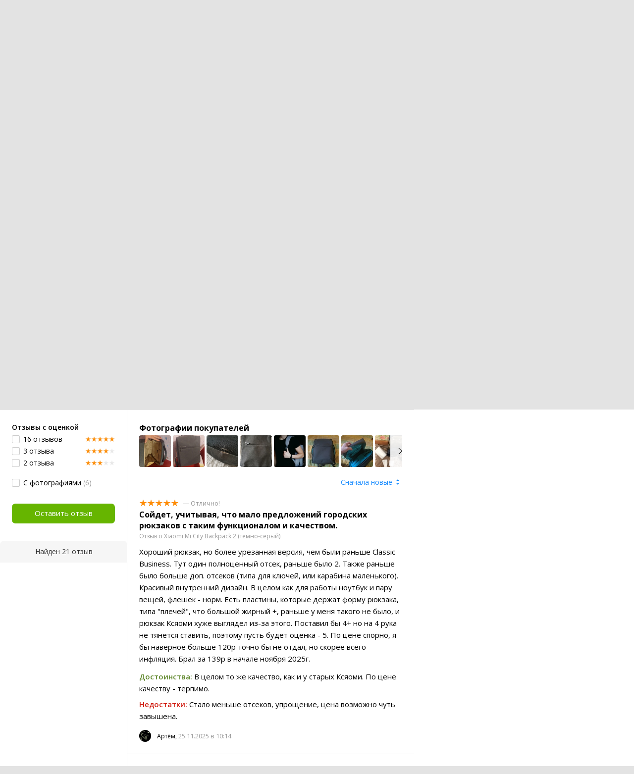

--- FILE ---
content_type: text/html;charset=UTF-8
request_url: https://catalog.onliner.by/backpack/xiaomi/zjb4192gl1/reviews
body_size: 29507
content:
<!DOCTYPE html>
<html class="responsive-layout" lang="ru" data-n-head="%7B%22class%22:%7B%22ssr%22:%22responsive-layout%22%7D,%22lang%22:%7B%22ssr%22:%22ru%22%7D%7D">
  <head >
    <title>Отзывы Xiaomi Mi City Backpack 2 (темно-серый), достоинства и недостатки</title><meta data-n-head="ssr" charset="utf-8"><meta data-n-head="ssr" name="viewport" content="width=device-width,initial-scale=1.0,minimum-scale=1.0,maximum-scale=1.0,user-scalable=no"><meta data-n-head="ssr" data-hid="description" name="description" content="Отзывы покупателей на городской рюкзак Xiaomi Mi City Backpack 2 (темно-серый) в Каталоге Onlíner. Доставка по РБ. Оплата покупок в кредит. График цен. Скидки. Возврат до 50 рублей с покупки"><meta data-n-head="ssr" data-hid="og:url" property="og:url" content="https://catalog.onliner.by/backpack/xiaomi/zjb4192gl1/reviews"><meta data-n-head="ssr" data-hid="og:type" property="og:type" content="website"><meta data-n-head="ssr" data-hid="og:title" property="og:title" content="Отзывы Xiaomi Mi City Backpack 2 (темно-серый), достоинства и недостатки"><meta data-n-head="ssr" data-hid="og:description" property="og:description" content="Отзывы покупателей на городской рюкзак Xiaomi Mi City Backpack 2 (темно-серый) в Каталоге Onlíner. Доставка по РБ. Оплата покупок в кредит. График цен. Скидки. Возврат до 50 рублей с покупки"><meta data-n-head="ssr" data-hid="og:image" property="og:image" content="https://imgproxy.onliner.by/nDdrErBgCvCl6yxWyl1vjDRiuUdeBd1Ldx4OlBpyXx8/w:170/h:250/z:2/f:jpg/aHR0cHM6Ly9jb250/ZW50Lm9ubGluZXIu/YnkvY2F0YWxvZy9k/ZXZpY2Uvb3JpZ2lu/YWwvOTg3NTExZThj/YzZlNTkxZTJhNDlk/OTMzYWFhMzI4ZmYu/anBlZw"><meta data-n-head="ssr" data-hid="og:site_name" property="og:site_name" content="Каталог Onlíner"><meta data-n-head="ssr" data-hid="keywords" name="keywords" content="Отзывы Xiaomi Mi City Backpack 2 (темно-серый)"><link data-n-head="ssr" rel="preconnect" href="https://gc.onliner.by"><link data-n-head="ssr" rel="preconnect" href="https://imgproxy.onliner.by"><link data-n-head="ssr" rel="preconnect" href="https://cdn.onliner.by/"><link data-n-head="ssr" rel="preconnect" href="https://cdn.diginetica.net/"><link data-n-head="ssr" rel="preconnect" href="https://tracking.diginetica.net/"><link data-n-head="ssr" rel="preconnect" href="https://tracking-app.diginetica.net/"><link data-n-head="ssr" rel="preload" as="font" type="font/woff2" href="https://cdn.onliner.by/fonts/opensans-regular-cyr-webfont.woff2" fetchpriority="high" crossorigin="anonymous"><link data-n-head="ssr" rel="preload" as="font" type="font/woff2" href="https://cdn.onliner.by/fonts/opensans-regular-lat-webfont.woff2" fetchpriority="high" crossorigin="anonymous"><link data-n-head="ssr" rel="preload" as="font" type="font/woff2" href="https://cdn.onliner.by/fonts/opensans-semibold-cyr-webfont.woff2" fetchpriority="high" crossorigin="anonymous"><link data-n-head="ssr" rel="preload" as="font" type="font/woff2" href="https://cdn.onliner.by/fonts/opensans-semibold-lat-webfont.woff2" fetchpriority="high" crossorigin="anonymous"><link data-n-head="ssr" rel="preload" as="font" type="font/woff2" href="https://cdn.onliner.by/fonts/opensans-bold-cyr-webfont.woff2" fetchpriority="high" crossorigin="anonymous"><link data-n-head="ssr" rel="preload" as="font" type="font/woff2" href="https://cdn.onliner.by/fonts/opensans-bold-lat-webfont.woff2" fetchpriority="high" crossorigin="anonymous"><link data-n-head="ssr" rel="preload" as="font" type="font/woff2" href="https://cdn.onliner.by/fonts/opensans-condbold-cyr-webfont.woff2" fetchpriority="high" crossorigin="anonymous"><link data-n-head="ssr" rel="preload" as="font" type="font/woff2" href="https://cdn.onliner.by/fonts/opensans-condbold-lat-webfont.woff2" fetchpriority="high" crossorigin="anonymous"><link data-n-head="ssr" rel="shortcut icon" href="https://gc.onliner.by/images/logo/icons/catalog/favicon-16x16.ico"><link data-n-head="ssr" rel="icon" type="image/x-icon" href="https://gc.onliner.by/images/logo/icons/catalog/favicon-48x48.ico"><link data-n-head="ssr" rel="icon" type="image/png" href="https://gc.onliner.by/images/logo/icons/catalog/favicon-16x16.png" sizes="16x16"><link data-n-head="ssr" rel="icon" type="image/png" href="https://gc.onliner.by/images/logo/icons/catalog/favicon-32x32.png" sizes="32x32"><link data-n-head="ssr" rel="icon" type="image/png" href="https://gc.onliner.by/images/logo/icons/catalog/favicon-96x96.png" sizes="96x96"><link data-n-head="ssr" rel="icon" type="image/png" href="https://gc.onliner.by/images/logo/icons/catalog/favicon-192x192.png" sizes="192x192"><link data-n-head="ssr" rel="stylesheet" href="/css/core/style.8dbb083c49.css"><link data-n-head="ssr" rel="stylesheet" href="/css/critical-styles.cd8fa02b63.css"><link data-n-head="ssr" rel="stylesheet" href="/css/global.46b3cf6ab0.css"><link data-n-head="ssr" rel="stylesheet" href="https://cart.onliner.by/assets/cart-catalog.css"><link data-n-head="ssr" rel="preload" href="https://imgproxy.onliner.by/nDdrErBgCvCl6yxWyl1vjDRiuUdeBd1Ldx4OlBpyXx8/w:170/h:250/z:2/f:jpg/aHR0cHM6Ly9jb250/ZW50Lm9ubGluZXIu/YnkvY2F0YWxvZy9k/ZXZpY2Uvb3JpZ2lu/YWwvOTg3NTExZThj/YzZlNTkxZTJhNDlk/OTMzYWFhMzI4ZmYu/anBlZw" as="image" fetchpriority="high"><link data-n-head="ssr" rel="stylesheet" href="/css/swiper.0fe444daa1.css"><link data-n-head="ssr" rel="stylesheet" href="/css/reviews.d9241be21a.css"><link data-n-head="ssr" rel="stylesheet" href="/css/core/catalog-card.f2abf14e07.css"><link data-n-head="ssr" rel="canonical" href="https://catalog.onliner.by/backpack/xiaomi/zjb4192gl1/reviews"><script data-n-head="ssr" src="https://gc.onliner.by/js/mediameter/counter.js" async></script><script data-n-head="ssr" src="https://yandex.ru/ads/system/context.js" async></script><script data-n-head="ssr" data-hid="gtm-script">if(!window._gtm_init){window._gtm_init=1;(function(w,n,d,m,e,p){w[d]=(w[d]==1||n[d]=='yes'||n[d]==1||n[m]==1||(w[e]&&w[e][p]&&w[e][p]()))?1:0})(window,navigator,'doNotTrack','msDoNotTrack','external','msTrackingProtectionEnabled');(function(w,d,s,l,x,y){w[x]={};w._gtm_inject=function(i){if(w.doNotTrack||w[x][i])return;w[x][i]=1;w[l]=w[l]||[];w[l].push({'gtm.start':new Date().getTime(),event:'gtm.js'});var f=d.getElementsByTagName(s)[0],j=d.createElement(s);j.async=true;j.src='https://www.googletagmanager.com/gtm.js?id='+i;f.parentNode.insertBefore(j,f);}})(window,document,'script','dataLayer','_gtm_ids','_gtm_inject')}</script><script data-n-head="ssr" data-hid="jsonld" type="application/ld+json">[{"@context":"https://schema.org","@type":"BreadcrumbList","itemListElement":[{"@type":"ListItem","position":1,"name":"Каталог Onlíner","item":"https://catalog.onliner.by"},{"@type":"ListItem","position":2,"name":"Красота и спорт","item":"https://catalog.onliner.by/cat/lifestyle"},{"@type":"ListItem","position":3,"name":"Часы, сумки и прочие аксессуары","item":"https://catalog.onliner.by/cat/lifestyle/chasy-sumki-i-prochie-aksessuary"},{"@type":"ListItem","position":4,"name":"Рюкзаки","item":"https://catalog.onliner.by/backpack"},{"@type":"ListItem","position":5,"name":"Xiaomi","item":"https://catalog.onliner.by/backpack/xiaomi"},{"@type":"ListItem","position":6,"name":"Отзывы о городском рюкзаке Xiaomi Mi City Backpack 2 (темно-серый)","item":"https://catalog.onliner.by/backpack/xiaomi/zjb4192gl1"}]},{"@context":"https://schema.org","@type":"Product","name":"Городской рюкзак Xiaomi Mi City Backpack 2 (темно-серый)","brand":{"@type":"Brand","name":"Xiaomi"},"model":"Mi City Backpack 2 (темно-серый)","category":"Рюкзаки","url":"https://catalog.onliner.by/backpack/xiaomi/zjb4192gl1/reviews","description":"городской, унисекс, 18 л, 1 отделение","sku":"1834882","identifier":{"@type":"PropertyValue","name":"Onliner product slug","value":"zjb4192gl1"},"offers":{"@type":"AggregateOffer","availability":"https://schema.org/InStock","offerCount":20,"priceCurrency":"BYN","lowPrice":"134.00","highPrice":"168.42"},"aggregateRating":{"@type":"AggregateRating","ratingCount":21,"reviewCount":21,"ratingValue":4.7,"bestRating":5,"worstRating":1},"image":[{"@type":"ImageObject","url":"https://imgproxy.onliner.by/YQCQBSPL7kZQ1jnoZ4ZYZ1bGUZ6-Af7nM818jZOd2R8/w:700/h:550/f:jpg/aHR0cHM6Ly9jb250/ZW50Lm9ubGluZXIu/YnkvY2F0YWxvZy9k/ZXZpY2UvMjAyMC85/ODc1MTFlOGNjNmU1/OTFlMmE0OWQ5MzNh/YWEzMjhmZi5qcGVn","thumbnailUrl":"https://imgproxy.onliner.by/qgI3SK_LCpP6tG2fnLo9_yDGjBGshPaG2F86t5WUKfU/w:200/h:200/ex:1/f:jpg/aHR0cHM6Ly9jb250/ZW50Lm9ubGluZXIu/YnkvY2F0YWxvZy9k/ZXZpY2UvMjAyMC85/ODc1MTFlOGNjNmU1/OTFlMmE0OWQ5MzNh/YWEzMjhmZi5qcGVn","caption":"Городской рюкзак Xiaomi Mi City Backpack 2 (темно-серый)","representativeOfPage":true},{"@type":"ImageObject","url":"https://imgproxy.onliner.by/Ora1jr-e4znbQk-Sw9KXCpwwTau5PpsxJewRQUodcBU/w:700/h:550/f:jpg/aHR0cHM6Ly9jb250/ZW50Lm9ubGluZXIu/YnkvY2F0YWxvZy9k/ZXZpY2UvMjAyMS9h/NWNmN2NmZTg1OWQw/NWRiMmNlNjNlMzU3/MDYwODgyNy5qcGVn","thumbnailUrl":"https://imgproxy.onliner.by/hHOT7lblJsOHyYgC6FoQ4HxShLb1K1zkQlHnVN2NUt8/w:200/h:200/ex:1/f:jpg/aHR0cHM6Ly9jb250/ZW50Lm9ubGluZXIu/YnkvY2F0YWxvZy9k/ZXZpY2UvMjAyMS9h/NWNmN2NmZTg1OWQw/NWRiMmNlNjNlMzU3/MDYwODgyNy5qcGVn","caption":"Городской рюкзак Xiaomi Mi City Backpack 2 (темно-серый)","representativeOfPage":false},{"@type":"ImageObject","url":"https://imgproxy.onliner.by/sREDf3ouxQgWA_-NxUiYcBJDa82TFmRGIcvth8mFkxE/w:700/h:550/f:jpg/aHR0cHM6Ly9jb250/ZW50Lm9ubGluZXIu/YnkvY2F0YWxvZy9k/ZXZpY2UvMjAyMS9h/MWZiMDg0YmRjMzdm/ZmM4Y2Q3MDM3ODI4/YmRjNWJkOC5qcGVn","thumbnailUrl":"https://imgproxy.onliner.by/bFpQvex3LOsoJBCaMKt696QO5wFv4hFcfZHxhVceYP0/w:200/h:200/ex:1/f:jpg/aHR0cHM6Ly9jb250/ZW50Lm9ubGluZXIu/YnkvY2F0YWxvZy9k/ZXZpY2UvMjAyMS9h/MWZiMDg0YmRjMzdm/ZmM4Y2Q3MDM3ODI4/YmRjNWJkOC5qcGVn","caption":"Городской рюкзак Xiaomi Mi City Backpack 2 (темно-серый)","representativeOfPage":false},{"@type":"ImageObject","url":"https://imgproxy.onliner.by/FiZVZ8saHnBOCswd4qldbiUbR55ROX0BsJL2SnsvnOU/w:700/h:550/f:jpg/aHR0cHM6Ly9jb250/ZW50Lm9ubGluZXIu/YnkvY2F0YWxvZy9k/ZXZpY2UvMjAyMS85/ZjhlYjRhOTQzMWYw/MTc3NWNlODBiMjA4/YTljOWRlZi5qcGVn","thumbnailUrl":"https://imgproxy.onliner.by/5XzF2P3iBiIxeXBSF5Gv0TT4HgTC7Lt0uT_bxktt_Hw/w:200/h:200/ex:1/f:jpg/aHR0cHM6Ly9jb250/ZW50Lm9ubGluZXIu/YnkvY2F0YWxvZy9k/ZXZpY2UvMjAyMS85/ZjhlYjRhOTQzMWYw/MTc3NWNlODBiMjA4/YTljOWRlZi5qcGVn","caption":"Городской рюкзак Xiaomi Mi City Backpack 2 (темно-серый)","representativeOfPage":false},{"@type":"ImageObject","url":"https://imgproxy.onliner.by/e8jPcGUu1PXmNWh4fpT6GH_VgnDRq3kLYc-ZsSCONu0/w:700/h:550/f:jpg/aHR0cHM6Ly9jb250/ZW50Lm9ubGluZXIu/YnkvY2F0YWxvZy9k/ZXZpY2UvMjAyMS9m/YWVjNjQyYWQxZDEw/YmQwNmJkNGFhNWNl/YmQxM2NhYy5qcGVn","thumbnailUrl":"https://imgproxy.onliner.by/Fy_rsfCVRyba0HX1_kMle2LS9-iNE_eA4YZgqAW_5v4/w:200/h:200/ex:1/f:jpg/aHR0cHM6Ly9jb250/ZW50Lm9ubGluZXIu/YnkvY2F0YWxvZy9k/ZXZpY2UvMjAyMS9m/YWVjNjQyYWQxZDEw/YmQwNmJkNGFhNWNl/YmQxM2NhYy5qcGVn","caption":"Городской рюкзак Xiaomi Mi City Backpack 2 (темно-серый)","representativeOfPage":false},{"@type":"ImageObject","url":"https://imgproxy.onliner.by/VWCCAxE4yRzzlEzjzl7vuQUyOhpUgfKh6Ftsw8oTQqs/w:700/h:550/f:jpg/aHR0cHM6Ly9jb250/ZW50Lm9ubGluZXIu/YnkvY2F0YWxvZy9k/ZXZpY2UvMjAyMS9i/MGVjM2RmNjRkOTI2/ZTRhMTIwOTUyOWIy/ZTExZTFlYy5qcGVn","thumbnailUrl":"https://imgproxy.onliner.by/zMDiH0jkfpDntU6KTioFuCjFVFEiXmi6JyJPbgX6eFI/w:200/h:200/ex:1/f:jpg/aHR0cHM6Ly9jb250/ZW50Lm9ubGluZXIu/YnkvY2F0YWxvZy9k/ZXZpY2UvMjAyMS9i/MGVjM2RmNjRkOTI2/ZTRhMTIwOTUyOWIy/ZTExZTFlYy5qcGVn","caption":"Городской рюкзак Xiaomi Mi City Backpack 2 (темно-серый)","representativeOfPage":false},{"@type":"ImageObject","url":"https://imgproxy.onliner.by/ZuMCPLx8MMbppbUDofuRurYoMEm-pdYku_O-myukIso/w:700/h:550/f:jpg/aHR0cHM6Ly9jb250/ZW50Lm9ubGluZXIu/YnkvY2F0YWxvZy9k/ZXZpY2UvMjAyMS9l/Yjk1ZjQ0YzMzNWRh/ODYzNWY2MWQ2OWVh/MTljNGVmOS5qcGVn","thumbnailUrl":"https://imgproxy.onliner.by/fiAV2pUy-gWz_Nb2FAQ8sa2aWN1uzo1Twr1-I4OvJaI/w:200/h:200/ex:1/f:jpg/aHR0cHM6Ly9jb250/ZW50Lm9ubGluZXIu/YnkvY2F0YWxvZy9k/ZXZpY2UvMjAyMS9l/Yjk1ZjQ0YzMzNWRh/ODYzNWY2MWQ2OWVh/MTljNGVmOS5qcGVn","caption":"Городской рюкзак Xiaomi Mi City Backpack 2 (темно-серый)","representativeOfPage":false},{"@type":"ImageObject","url":"https://imgproxy.onliner.by/CKfd2RQZd_PadY-4Lvef2KjiXMtQJzlSY6mlrlQoCK0/w:700/h:550/f:jpg/aHR0cHM6Ly9jb250/ZW50Lm9ubGluZXIu/YnkvY2F0YWxvZy9k/ZXZpY2UvMjAyMS80/Njk4MmQyZWJhMWRl/OGQ0MTA4NzhmMDlm/MzQ4NjI2Mi5qcGVn","thumbnailUrl":"https://imgproxy.onliner.by/J2Il-kIyeI0l4mAh_zq5F1tjqDPA6FYtvj087977j34/w:200/h:200/ex:1/f:jpg/aHR0cHM6Ly9jb250/ZW50Lm9ubGluZXIu/YnkvY2F0YWxvZy9k/ZXZpY2UvMjAyMS80/Njk4MmQyZWJhMWRl/OGQ0MTA4NzhmMDlm/MzQ4NjI2Mi5qcGVn","caption":"Городской рюкзак Xiaomi Mi City Backpack 2 (темно-серый)","representativeOfPage":false},{"@type":"ImageObject","url":"https://imgproxy.onliner.by/ho-_hGThP8gq7KKakWC3bx1ReBeM66kaxQqfqds3LKE/w:700/h:550/f:jpg/aHR0cHM6Ly9jb250/ZW50Lm9ubGluZXIu/YnkvY2F0YWxvZy9k/ZXZpY2UvMjAyMS80/MjFlOGNiMzQxNWE0/NTFhNTE3NDAzYmI3/OTNiNDBjMS5qcGVn","thumbnailUrl":"https://imgproxy.onliner.by/xJl2OU9YN31N15Oevqc6hDLDa0aBgl6BJsU0r7_EtD4/w:200/h:200/ex:1/f:jpg/aHR0cHM6Ly9jb250/ZW50Lm9ubGluZXIu/YnkvY2F0YWxvZy9k/ZXZpY2UvMjAyMS80/MjFlOGNiMzQxNWE0/NTFhNTE3NDAzYmI3/OTNiNDBjMS5qcGVn","caption":"Городской рюкзак Xiaomi Mi City Backpack 2 (темно-серый)","representativeOfPage":false}],"review":[{"@type":"Review","datePublished":"2025-11-25","author":{"@type":"Person","name":"Артём"},"name":"Сойдет, учитывая, что мало предложений городских рюкзаков с таким функционалом и качеством.","reviewBody":"Хороший рюкзак, но более урезанная версия, чем были раньше Classic Business. Тут один полноценный отсек, раньше было 2. Также раньше было больше доп. отсеков (типа для ключей, или карабина маленького). Красивый внутренний дизайн. В целом как для работы ноутбук и пару вещей, флешек - норм. Есть пластины, которые держат форму рюкзака, типа &quot;плечей&quot;, что большой жирный +, раньше у меня такого не было, и рюкзак Ксяоми хуже выглядел из-за этого. Поставил бы 4+ но на 4 рука не тянется ставить, поэтому пусть будет оценка - 5. По цене спорно, я бы наверное больше 120р точно бы не отдал, но скорее всего инфляция. Брал за 139р в начале ноября 2025г.","reviewRating":{"@type":"Rating","ratingValue":5,"bestRating":5,"worstRating":1}},{"@type":"Review","datePublished":"2025-11-08","author":{"@type":"Person","name":"Андроид"},"name":"Зачёт","reviewBody":"Отличный рюкзак! Удобный и вместительный. Отслужил три года ежедневной эксплуатации. Уже даже немного надоел, хотел купить новый, но всё откладывал... По истечению трёх лет начала немного засаливаться ткань, но не критично. Ну и внутри ткань закономерно испачкалась. А в конце, практически одновременно, накрылись собачки на основной молнии. Считаю, вполне нормальный ресурс и качество для относительно недорого китайского рюкзака.","reviewRating":{"@type":"Rating","ratingValue":5,"bestRating":5,"worstRating":1}},{"@type":"Review","datePublished":"2024-09-25","author":{"@type":"Person","name":"Алексей"},"name":"отличный рюкзак","reviewBody":"Рюкзак отличный. нравится, что хорошо вентилируется спина. Удобно и с ноутом выйти в город, и в зал сходить с вещами. по качеству тоже без претензий. много продуманных карманов. загадка только одна - ценообразование. я взял за 99 р. но тут же в предложениях можно найти этот же рюказак за 150, 200 и 350р. продавцы вообще сами мониторят рынок, на что расчет?","reviewRating":{"@type":"Rating","ratingValue":5,"bestRating":5,"worstRating":1}},{"@type":"Review","datePublished":"2024-08-14","author":{"@type":"Person","name":"Артём"},"name":"Для своей цели идеален","reviewBody":"Гоняю с ним на тренировки после офиса. Сменка влазит с запасом, планшет вместе с ней войдёт, ноут уже вряд ли. Цвет спокойный и сдержанный, можно носить хоть с пиджаком, выглядит стильно, как красивый параллелепипед за спиной","reviewRating":{"@type":"Rating","ratingValue":5,"bestRating":5,"worstRating":1}},{"@type":"Review","datePublished":"2024-05-08","author":{"@type":"Person","name":"Вадим"},"name":"Просто шикарный рюкзак","reviewBody":"Использую уже несколько лет. Ничего до сих пор не поравлось, замки в норме. Организация внутреннего пространства просто топ. Реально использую все отделения по назначению, даже то, что для зонта (правда не всегда для зонта, можно вещь немного промокшую снять с себя и запихнуть туда). Классный дизайн, цвета, для города - супер.","reviewRating":{"@type":"Rating","ratingValue":5,"bestRating":5,"worstRating":1}},{"@type":"Review","datePublished":"2024-01-05","author":{"@type":"Person","name":"S.G."},"name":"Рекомендую.","reviewBody":"Качественный, не броский рюкзак офисного стиля. Очень добротно сделать, хорошая вместимость. Грамотно продуманы карманы и каждая деталь.","reviewRating":{"@type":"Rating","ratingValue":5,"bestRating":5,"worstRating":1}},{"@type":"Review","datePublished":"2023-12-14","author":{"@type":"Person","name":"Виктория"},"name":"Отличный!","reviewBody":"Покупала мужу в подарок, остался доволен) \nПорадовало то, что он очень легкий. Хорошая фурнитура и ткань.","reviewRating":{"@type":"Rating","ratingValue":5,"bestRating":5,"worstRating":1}},{"@type":"Review","datePublished":"2023-09-01","author":{"@type":"Person","name":"Татьяна"},"name":"Отличный","reviewBody":"Рюкзак вместительный и в то же время не громоздкий, много карманов, покупали сыну в 9 класс, выбирал сам, очень ему понравился.","reviewRating":{"@type":"Rating","ratingValue":5,"bestRating":5,"worstRating":1}},{"@type":"Review","datePublished":"2023-06-16","author":{"@type":"Person","name":"Кирилл"},"name":"Неплохо,но ненадолго","reviewBody":"Неплохой рюкзак ,но при активном использовании в течение года протерся внизу спинки и немного оторвалась лямка,если планируете покупать на больший срок лучше воздержаться","reviewRating":{"@type":"Rating","ratingValue":3,"bestRating":5,"worstRating":1}},{"@type":"Review","datePublished":"2022-12-09","author":{"@type":"Person","name":"Макс"},"name":"Стоит своих денег","reviewBody":"Отличный рюкзак, отвечает всем моим требованиям\nВсе влазит, все под рукой","reviewRating":{"@type":"Rating","ratingValue":5,"bestRating":5,"worstRating":1}}]}]</script><link rel="modulepreload" as="script" crossorigin href="/assets-ssr/client-BBDoB1_B.js"><link rel="prefetch" as="script" crossorigin href="/assets-ssr/browser-DcWSs_eP.js"><link rel="prefetch" as="script" crossorigin href="/assets-ssr/bookmarks-BJdyCjrN.js"><link rel="prefetch" as="script" crossorigin href="/assets-ssr/bottom-stick-D3kJxyO5.js"><link rel="prefetch" as="script" crossorigin href="/assets-ssr/format-2yvi5i9l.js"><link rel="prefetch" as="script" crossorigin href="/assets-ssr/isEmpty-cXIBeY_I.js"><link rel="prefetch" as="script" crossorigin href="/assets-ssr/throttle-CmLcaibd.js"><link rel="prefetch" as="script" crossorigin href="/assets-ssr/tags-Bf3LDkky.js"><link rel="prefetch" as="script" crossorigin href="/assets-ssr/_isIterateeCall-Crxdg1qu.js"><link rel="prefetch" as="script" crossorigin href="/assets-ssr/url-By--Fzuw.js"><link rel="prefetch" as="script" crossorigin href="/assets-ssr/notifications-BRWsPYR1.js"><link rel="prefetch" as="script" crossorigin href="/assets-ssr/superprice-subscription-1n8moswL.js"><link rel="prefetch" as="script" crossorigin href="/assets-ssr/product-item-Dx3dnV62.js"><link rel="prefetch" as="script" crossorigin href="/assets-ssr/add-to-cart-button-C98PANiU.js"><link rel="prefetch" as="script" crossorigin href="/assets-ssr/product-card-B4hypEUU.js"><link rel="prefetch" as="script" crossorigin href="/assets-ssr/utils-Cun4WRwd.js"><link rel="prefetch" as="script" crossorigin href="/assets-ssr/confirm-adult-DtqLVebQ.js"><link rel="prefetch" as="style" crossorigin href="/assets-ssr/used-edit-BvWdAhiB.css"><link rel="prefetch" as="script" crossorigin href="/assets-ssr/create-oiGRHa_k.js"><link rel="prefetch" as="script" crossorigin href="/assets-ssr/used-edit-D6fVMrhd.js"><link rel="prefetch" as="script" crossorigin href="/assets-ssr/image-upload-BgoJAtYZ.js"><link rel="prefetch" as="script" crossorigin href="/assets-ssr/index-C_Un95TT.js"><link rel="prefetch" as="script" crossorigin href="/assets-ssr/navigation-page-DC9DYI9R.js"><link rel="prefetch" as="script" crossorigin href="/assets-ssr/navigation-NOtLlLJ8.js"><link rel="prefetch" as="script" crossorigin href="/assets-ssr/classes-to-selector-Br0XARct.js"><link rel="prefetch" as="script" crossorigin href="/assets-ssr/_id-wbTej12O.js"><link rel="prefetch" as="style" crossorigin href="/assets-ssr/used-offer-DKP3ZC7d.css"><link rel="prefetch" as="style" crossorigin href="/assets-ssr/common-gallery-Da8h4316.css"><link rel="prefetch" as="script" crossorigin href="/assets-ssr/_id-CuJwKpwh.js"><link rel="prefetch" as="script" crossorigin href="/assets-ssr/adfox-banner-Dk66ak4d.js"><link rel="prefetch" as="script" crossorigin href="/assets-ssr/navigation-arrows-gJTeu9ur.js"><link rel="prefetch" as="script" crossorigin href="/assets-ssr/used-offer-BM05ZsKz.js"><link rel="prefetch" as="script" crossorigin href="/assets-ssr/gallery-CK3ANXHA.js"><link rel="prefetch" as="script" crossorigin href="/assets-ssr/common-gallery-CICHWb2G.js"><link rel="prefetch" as="script" crossorigin href="/assets-ssr/used-Df8rJwdm.js"><link rel="prefetch" as="script" crossorigin href="/assets-ssr/index-YCidzZ7F.js"><link rel="prefetch" as="script" crossorigin href="/assets-ssr/breadcrumbs-CBZRvntM.js"><link rel="prefetch" as="script" crossorigin href="/assets-ssr/index-CwdU9skB.js"><link rel="prefetch" as="script" crossorigin href="/assets-ssr/index-iolwDN7_.js"><link rel="prefetch" as="script" crossorigin href="/assets-ssr/products-item-DUIFyN84.js"><link rel="prefetch" as="script" crossorigin href="/assets-ssr/_slug-COYqNRrs.js"><link rel="prefetch" as="style" crossorigin href="/assets-ssr/_schema-BNPNXjd9.css"><link rel="prefetch" as="style" crossorigin href="/assets-ssr/core-Cco8Qh9i.css"><link rel="prefetch" as="script" crossorigin href="/assets-ssr/_schema-CkLV2J7L.js"><link rel="prefetch" as="script" crossorigin href="/assets-ssr/core-QdRuTieF.js"><link rel="prefetch" as="script" crossorigin href="/assets-ssr/routes-CGWkhrNs.js"><link rel="prefetch" as="script" crossorigin href="/assets-ssr/index-7SQSlweg.js"><link rel="prefetch" as="style" crossorigin href="/assets-ssr/index-CRgX9dQX.css"><link rel="prefetch" as="script" crossorigin href="/assets-ssr/index-CCCM6nmg.js"><link rel="prefetch" as="script" crossorigin href="/assets-ssr/index-C90Qo4Vu.js"><link rel="prefetch" as="style" crossorigin href="/assets-ssr/index-tn0RQdqM.css"><link rel="prefetch" as="script" crossorigin href="/assets-ssr/index-5L7rINH4.js"><link rel="prefetch" as="script" crossorigin href="/assets-ssr/product-positions-C7y7BF2V.js"><link rel="prefetch" as="script" crossorigin href="/assets-ssr/product-header-7mdibNVq.js"><link rel="prefetch" as="script" crossorigin href="/assets-ssr/product-page-XGVsK0NU.js"><link rel="prefetch" as="script" crossorigin href="/assets-ssr/diginetica-recommendations-B2Wm1ytM.js"><link rel="prefetch" as="script" crossorigin href="/assets-ssr/prices-RpEy9Iqz.js"><link rel="prefetch" as="style" crossorigin href="/assets-ssr/index-BUOQBFrf.css"><link rel="prefetch" as="script" crossorigin href="/assets-ssr/index-ClXzuJz7.js"><link rel="prefetch" as="script" crossorigin href="/assets-ssr/head-DyCPvQn5.js"><link rel="prefetch" as="script" crossorigin href="/assets-ssr/index-CvlHU17J.js"><link rel="prefetch" as="script" crossorigin href="/assets-ssr/head-DvDwIfDt.js"><link rel="prefetch" as="script" crossorigin href="/assets-ssr/create-BJbae8oj.js"><link rel="prefetch" as="style" crossorigin href="/assets-ssr/_offer-Br7gHgLV.css"><link rel="prefetch" as="script" crossorigin href="/assets-ssr/_offer-iuO50Z1d.js"><link rel="prefetch" as="script" crossorigin href="/assets-ssr/jquery.menu-aim-Xs2hQ1vo.js"><link rel="stylesheet" href="/assets-ssr/client-NjUnggy2.css" crossorigin>
  </head>
  <body class="       no-touch     " data-n-head="%7B%22class%22:%7B%22ssr%22:%5B%22%22,%22%22,%22%22,%22%22,%22%22,%22%22,%22%22,%22no-touch%22,%22%22,%22%22,%22%22,%22%22,%22%22%5D%7D%7D">
    <noscript data-n-head="ssr" data-hid="gtm-noscript" data-pbody="true"></noscript><div data-server-rendered="true" id="__nuxt"><div id="__layout"><div data-fetch-key="default-layout:0"><div class="layout-container"><div id="container"><div class="g-container-outer"><div class="l-gradient-wrapper"><header class="g-top"><div class="header-style"><!----></div><div class="b-top-menu"><div class="g-top-i"><nav class="b-top-navigation"><ul class="b-main-navigation"><li class="b-main-navigation__item b-main-navigation__item_current"><a href="https://catalog.onliner.by/headphones?on_sale=1&amp;mfr%5B0%5D=apple&amp;utm_source=onliner&amp;utm_medium=babl&amp;utm_campaign=airpods" target="_self" class="b-main-navigation__advert b-main-navigation__advert_universal"><div class="b-main-navigation__bubble b-main-navigation__bubble_universal" style="color:#FFFFFF;background-color:#FF3939;"> AirPods подешевели! <svg width="13" height="13" viewBox="0 0 13 13" fill="none" style="color:#FF3939;"><path d="M9.16821 1.45252C7.22163 0.520094 5.08519 0 2.85 0C1.89141 0 0.912697 0.117201 0 0.300014C2.79816 3.00973 3.57245 7.58069 4.04041 11.4276C4.08739 11.9643 4.17475 12.4895 4.29944 13H13V0.106333C11.6176 0.304071 10.3221 0.771079 9.16821 1.45252Z" fill="currentColor"></path></svg></div></a><a href="https://catalog.onliner.by" class="b-main-navigation__link"><span class="b-main-navigation__text"> Каталог</span></a></li><li class="b-main-navigation__item b-main-navigation__item_arrow"><a href="https://www.onliner.by" class="b-main-navigation__link"><span class="b-main-navigation__text">Новости</span></a><!----></li><li class="b-main-navigation__item b-main-navigation__item_arrow"><a href="https://ab.onliner.by" class="b-main-navigation__link"><span class="b-main-navigation__text">Автобарахолка</span></a><!----></li><li class="b-main-navigation__item b-main-navigation__item_arrow"><a href="https://r.onliner.by/pk" class="b-main-navigation__link"><span class="b-main-navigation__text">Дома и квартиры</span></a><!----></li><li class="b-main-navigation__item"><a href="https://s.onliner.by/tasks" class="b-main-navigation__link"><span class="b-main-navigation__text"> Услуги</span></a></li><li class="b-main-navigation__item"><a href="https://baraholka.onliner.by" class="b-main-navigation__link"><span class="b-main-navigation__text"> Барахолка</span></a></li><li class="b-main-navigation__item"><a href="https://forum.onliner.by" class="b-main-navigation__link"><span class="b-main-navigation__text"> Форум</span></a></li></ul><a href="https://clever.onliner.by/?utm_source=onliner&amp;utm_medium=navigation&amp;utm_campaign=clever" target="_blank" class="b-top-navigation-clover">Onlíner Клевер</a><!----><div class="b-top-navigation-age">18+</div></nav></div></div><div class="b-top-actions"><div class="g-top-i"><div class="b-top-logo"><a href="https://www.onliner.by"><img srcset="https://gc.onliner.by/images/logo/onliner_logo.v3.png?1769500600, https://gc.onliner.by/images/logo/onliner_logo.v3@2x.png?1769500600 2x" src="https://gc.onliner.by/images/logo/onliner_logo.v3.png?1769500600" width="180" height="45" alt="Onlíner" class="onliner_logo"></a></div><div class="b-top-wrapper"><div data-fetch-key="search:0" class="fast-search"><div class="fast-search__form"><input type="text" tabindex="1" placeholder="Поиск в Каталоге. Например, &quot;стол для работы стоя&quot;" value="" class="fast-search__input ym-record-keys"></div><!----></div><div class="notice-offers__container"><div class="notice-offers"><div class="notice-offers__list ym-hide-content"></div></div></div><div class="b-top-profile b-top-profile_specific"><div class="b-top-profile__list"><!----><div class="b-top-profile__item"><a href="https://cart.onliner.by" class="b-top-profile__cart"><!----></a></div></div><div><div class="auth-bar auth-bar--top"><div class="auth-bar__item auth-bar__item--text"> Вход </div><div title="Facebook" class="auth-bar__item auth-bar__item--fb"></div><div title="ВКонтакте" class="auth-bar__item auth-bar__item--vk-alter"></div><div title="Google" class="auth-bar__item auth-bar__item--gg"></div><!----></div><div class="auth-bar auth-bar--top"><div class="auth-bar auth-bar--top"><a href="https://cart.onliner.by" title="Корзина" class="auth-bar__item auth-bar__item--cart"><!----></a></div></div></div></div><div id="popup-notifications" class="notice-offers__container"><div REMOVEME="visible: true" class="notice-offers"><div REMOVEME="foreach: { data: $root.notificationsList, as: 'notification' }" class="notice-offers__list"></div></div></div></div></div></div><!----></header><div class="g-middle"><div class="g-middle-i"><div class="catalog-navigation"><div class="catalog-navigation-bar"><input type="text" placeholder="Поиск" class="catalog-navigation-bar__input"><button class="catalog-navigation-bar__button catalog-navigation-bar__button_common"><span class="catalog-navigation-bar__button-text catalog-navigation-bar__button-text_on"> Каталог </span><span class="catalog-navigation-bar__button-text catalog-navigation-bar__button-text_off"> Закрыть </span></button><button class="catalog-navigation-bar__button catalog-navigation-bar__button_back"> Назад </button></div><div class="catalog-navigation__title">Каталог</div><div class="catalog-navigation-classifier catalog-navigation-classifier_simple"><a href="/cat/prime" title="Onlíner Prime" class="catalog-navigation-classifier__item"><span class="catalog-navigation-classifier__item-icon"><picture class="catalog-navigation-classifier__item-picture"><source srcset="
              https://imgproxy.onliner.by/ggKHWYMQpobvjtZ597_uvoSxYumIQIuTR7uzV8-e7U0/w:80/h:80/f:png/aHR0cHM6Ly9nYy5v/bmxpbmVyLmJ5L2lt/YWdlcy9jYXRhbG9n/L25hdmlnYXRpb24v/Y2F0ZWdvcmllcy9w/cmltZS5wbmc   1x,
              https://imgproxy.onliner.by/NIOQSJEs7mXh8TTMGwsT-rqBKT8aVGoqgxMR04Fdk4E/w:160/h:160/f:png/aHR0cHM6Ly9nYy5v/bmxpbmVyLmJ5L2lt/YWdlcy9jYXRhbG9n/L25hdmlnYXRpb24v/Y2F0ZWdvcmllcy9w/cmltZS5wbmc 2x
            " type="image/png"><img width="64px" height="64px" alt="Onlíner Prime" loading="lazy" src="https://imgproxy.onliner.by/NIOQSJEs7mXh8TTMGwsT-rqBKT8aVGoqgxMR04Fdk4E/w:160/h:160/f:png/aHR0cHM6Ly9nYy5v/bmxpbmVyLmJ5L2lt/YWdlcy9jYXRhbG9n/L25hdmlnYXRpb24v/Y2F0ZWdvcmllcy9w/cmltZS5wbmc" class="catalog-navigation-classifier__item-image"></picture></span><span class="catalog-navigation-classifier__item-title"><span class="catalog-navigation-classifier__item-title-wrapper"> Onlíner Prime </span></span></a><a href="/cat/electronics" title="Электроника" class="catalog-navigation-classifier__item"><span class="catalog-navigation-classifier__item-icon"><picture class="catalog-navigation-classifier__item-picture"><source srcset="
              https://imgproxy.onliner.by/d5GTZ7eDQzVPaRlxjUvTdo4X6cSXXC1SgyEsy_bMr6A/w:80/h:80/f:png/aHR0cHM6Ly9nYy5v/bmxpbmVyLmJ5L2lt/YWdlcy9jYXRhbG9n/L25hdmlnYXRpb24v/Y2F0ZWdvcmllcy9l/bGVrdHJvbmlrYS5w/bmc   1x,
              https://imgproxy.onliner.by/Z_M8tp4JouZs9YIAycsMQMVUM0yCPWEl1mJHVp8k8_U/w:160/h:160/f:png/aHR0cHM6Ly9nYy5v/bmxpbmVyLmJ5L2lt/YWdlcy9jYXRhbG9n/L25hdmlnYXRpb24v/Y2F0ZWdvcmllcy9l/bGVrdHJvbmlrYS5w/bmc 2x
            " type="image/png"><img width="64px" height="64px" alt="Электроника" loading="lazy" src="https://imgproxy.onliner.by/Z_M8tp4JouZs9YIAycsMQMVUM0yCPWEl1mJHVp8k8_U/w:160/h:160/f:png/aHR0cHM6Ly9nYy5v/bmxpbmVyLmJ5L2lt/YWdlcy9jYXRhbG9n/L25hdmlnYXRpb24v/Y2F0ZWdvcmllcy9l/bGVrdHJvbmlrYS5w/bmc" class="catalog-navigation-classifier__item-image"></picture></span><span class="catalog-navigation-classifier__item-title"><span class="catalog-navigation-classifier__item-title-wrapper"> Электроника </span></span></a><a href="/cat/computers" title="Компьютеры и сети" class="catalog-navigation-classifier__item"><span class="catalog-navigation-classifier__item-icon"><picture class="catalog-navigation-classifier__item-picture"><source srcset="
              https://imgproxy.onliner.by/LFOqa4I_v6ER3XpSO3g4FlIl3MisdH3dnsOsmUTta3I/w:80/h:80/f:png/aHR0cHM6Ly9nYy5v/bmxpbmVyLmJ5L2lt/YWdlcy9jYXRhbG9n/L25hdmlnYXRpb24v/Y2F0ZWdvcmllcy9r/b21weXV0ZXJ5X2lf/c2V0aS5wbmc   1x,
              https://imgproxy.onliner.by/Ht1EkIVqlqo1-0UlXL1uWYqzmTtsmgHoqp5bFUADsK4/w:160/h:160/f:png/aHR0cHM6Ly9nYy5v/bmxpbmVyLmJ5L2lt/YWdlcy9jYXRhbG9n/L25hdmlnYXRpb24v/Y2F0ZWdvcmllcy9r/b21weXV0ZXJ5X2lf/c2V0aS5wbmc 2x
            " type="image/png"><img width="64px" height="64px" alt="Компьютеры и сети" loading="lazy" src="https://imgproxy.onliner.by/Ht1EkIVqlqo1-0UlXL1uWYqzmTtsmgHoqp5bFUADsK4/w:160/h:160/f:png/aHR0cHM6Ly9nYy5v/bmxpbmVyLmJ5L2lt/YWdlcy9jYXRhbG9n/L25hdmlnYXRpb24v/Y2F0ZWdvcmllcy9r/b21weXV0ZXJ5X2lf/c2V0aS5wbmc" class="catalog-navigation-classifier__item-image"></picture></span><span class="catalog-navigation-classifier__item-title"><span class="catalog-navigation-classifier__item-title-wrapper"> Компьютеры и сети </span></span></a><a href="/cat/appliance" title="Бытовая техника" class="catalog-navigation-classifier__item"><span class="catalog-navigation-classifier__item-icon"><picture class="catalog-navigation-classifier__item-picture"><source srcset="
              https://imgproxy.onliner.by/XbHOSwos3l5l2hQRIsU-oR_KgQF3GMw9bZDxFocBJN4/w:80/h:80/f:png/aHR0cHM6Ly9nYy5v/bmxpbmVyLmJ5L2lt/YWdlcy9jYXRhbG9n/L25hdmlnYXRpb24v/Y2F0ZWdvcmllcy9i/eXRvdmF5YV90ZWhu/aWthLnBuZw   1x,
              https://imgproxy.onliner.by/_eu3Ql7AY2X1syyfQe-2rHx4MSzN2xMGU0M7If1HgJQ/w:160/h:160/f:png/aHR0cHM6Ly9nYy5v/bmxpbmVyLmJ5L2lt/YWdlcy9jYXRhbG9n/L25hdmlnYXRpb24v/Y2F0ZWdvcmllcy9i/eXRvdmF5YV90ZWhu/aWthLnBuZw 2x
            " type="image/png"><img width="64px" height="64px" alt="Бытовая техника" loading="lazy" src="https://imgproxy.onliner.by/_eu3Ql7AY2X1syyfQe-2rHx4MSzN2xMGU0M7If1HgJQ/w:160/h:160/f:png/aHR0cHM6Ly9nYy5v/bmxpbmVyLmJ5L2lt/YWdlcy9jYXRhbG9n/L25hdmlnYXRpb24v/Y2F0ZWdvcmllcy9i/eXRvdmF5YV90ZWhu/aWthLnBuZw" class="catalog-navigation-classifier__item-image"></picture></span><span class="catalog-navigation-classifier__item-title"><span class="catalog-navigation-classifier__item-title-wrapper"> Бытовая техника </span></span></a><a href="/cat/fmcg" title="На каждый день" class="catalog-navigation-classifier__item"><span class="catalog-navigation-classifier__item-icon"><picture class="catalog-navigation-classifier__item-picture"><source srcset="
              https://imgproxy.onliner.by/eEUX_wmYSOvcjXmc0fLhsuOFHoS76tLWYvlEt5IBcIE/w:80/h:80/f:png/aHR0cHM6Ly9nYy5v/bmxpbmVyLmJ5L2lt/YWdlcy9jYXRhbG9n/L25hdmlnYXRpb24v/Y2F0ZWdvcmllcy9u/YV9rYXpkeWpfZGVu/LnBuZw   1x,
              https://imgproxy.onliner.by/ZkBCSaOYRUK_O50ZyLciJZBcsBs__Oq1oXOfR3l8kcc/w:160/h:160/f:png/aHR0cHM6Ly9nYy5v/bmxpbmVyLmJ5L2lt/YWdlcy9jYXRhbG9n/L25hdmlnYXRpb24v/Y2F0ZWdvcmllcy9u/YV9rYXpkeWpfZGVu/LnBuZw 2x
            " type="image/png"><img width="64px" height="64px" alt="На каждый день" loading="lazy" src="https://imgproxy.onliner.by/ZkBCSaOYRUK_O50ZyLciJZBcsBs__Oq1oXOfR3l8kcc/w:160/h:160/f:png/aHR0cHM6Ly9nYy5v/bmxpbmVyLmJ5L2lt/YWdlcy9jYXRhbG9n/L25hdmlnYXRpb24v/Y2F0ZWdvcmllcy9u/YV9rYXpkeWpfZGVu/LnBuZw" class="catalog-navigation-classifier__item-image"></picture></span><span class="catalog-navigation-classifier__item-title"><span class="catalog-navigation-classifier__item-title-wrapper"> На каждый день </span></span></a><a href="/cat/building" title="Стройка и ремонт" class="catalog-navigation-classifier__item"><span class="catalog-navigation-classifier__item-icon"><picture class="catalog-navigation-classifier__item-picture"><source srcset="
              https://imgproxy.onliner.by/Qk8zpQVFeVW0-y_MvzgkocMm1EN_rLKAgjoRFZfGGUM/w:80/h:80/f:png/aHR0cHM6Ly9nYy5v/bmxpbmVyLmJ5L2lt/YWdlcy9jYXRhbG9n/L25hdmlnYXRpb24v/Y2F0ZWdvcmllcy9z/dHJveWthX2lfcmVt/b250LnBuZw   1x,
              https://imgproxy.onliner.by/iFDAzHoHNFk8PgcAy1681rJHqBHOjz0pQuCWdgmeFpA/w:160/h:160/f:png/aHR0cHM6Ly9nYy5v/bmxpbmVyLmJ5L2lt/YWdlcy9jYXRhbG9n/L25hdmlnYXRpb24v/Y2F0ZWdvcmllcy9z/dHJveWthX2lfcmVt/b250LnBuZw 2x
            " type="image/png"><img width="64px" height="64px" alt="Стройка и ремонт" loading="lazy" src="https://imgproxy.onliner.by/iFDAzHoHNFk8PgcAy1681rJHqBHOjz0pQuCWdgmeFpA/w:160/h:160/f:png/aHR0cHM6Ly9nYy5v/bmxpbmVyLmJ5L2lt/YWdlcy9jYXRhbG9n/L25hdmlnYXRpb24v/Y2F0ZWdvcmllcy9z/dHJveWthX2lfcmVt/b250LnBuZw" class="catalog-navigation-classifier__item-image"></picture></span><span class="catalog-navigation-classifier__item-title"><span class="catalog-navigation-classifier__item-title-wrapper"> Стройка и ремонт </span></span></a><a href="/cat/household" title="Дом и сад" class="catalog-navigation-classifier__item"><span class="catalog-navigation-classifier__item-icon"><picture class="catalog-navigation-classifier__item-picture"><source srcset="
              https://imgproxy.onliner.by/mJzhDvWH2_g7T8injHtCzTB9F3py4AiWKxrGBn6cprg/w:80/h:80/f:png/aHR0cHM6Ly9nYy5v/bmxpbmVyLmJ5L2lt/YWdlcy9jYXRhbG9n/L25hdmlnYXRpb24v/Y2F0ZWdvcmllcy9k/b21faV9zYWQucG5n   1x,
              https://imgproxy.onliner.by/HNpX5NF7AcOgWt8uk7uAEnngViGi0db2EUnBSgpsjgw/w:160/h:160/f:png/aHR0cHM6Ly9nYy5v/bmxpbmVyLmJ5L2lt/YWdlcy9jYXRhbG9n/L25hdmlnYXRpb24v/Y2F0ZWdvcmllcy9k/b21faV9zYWQucG5n 2x
            " type="image/png"><img width="64px" height="64px" alt="Дом и сад" loading="lazy" src="https://imgproxy.onliner.by/HNpX5NF7AcOgWt8uk7uAEnngViGi0db2EUnBSgpsjgw/w:160/h:160/f:png/aHR0cHM6Ly9nYy5v/bmxpbmVyLmJ5L2lt/YWdlcy9jYXRhbG9n/L25hdmlnYXRpb24v/Y2F0ZWdvcmllcy9k/b21faV9zYWQucG5n" class="catalog-navigation-classifier__item-image"></picture></span><span class="catalog-navigation-classifier__item-title"><span class="catalog-navigation-classifier__item-title-wrapper"> Дом и сад </span></span></a><a href="/cat/auto" title="Авто и мото" class="catalog-navigation-classifier__item"><span class="catalog-navigation-classifier__item-icon"><picture class="catalog-navigation-classifier__item-picture"><source srcset="
              https://imgproxy.onliner.by/Pd39jKpz3a_-4YADkljnEgiQy1rqmWezacA4r8-efVY/w:80/h:80/f:png/aHR0cHM6Ly9nYy5v/bmxpbmVyLmJ5L2lt/YWdlcy9jYXRhbG9n/L25hdmlnYXRpb24v/Y2F0ZWdvcmllcy9h/dnRvX2lfbW90by5w/bmc   1x,
              https://imgproxy.onliner.by/kTR-G6Jmgy35yVZtVcQEdHlGH20CBaTXxkOxADAsrOQ/w:160/h:160/f:png/aHR0cHM6Ly9nYy5v/bmxpbmVyLmJ5L2lt/YWdlcy9jYXRhbG9n/L25hdmlnYXRpb24v/Y2F0ZWdvcmllcy9h/dnRvX2lfbW90by5w/bmc 2x
            " type="image/png"><img width="64px" height="64px" alt="Авто и мото" loading="lazy" src="https://imgproxy.onliner.by/kTR-G6Jmgy35yVZtVcQEdHlGH20CBaTXxkOxADAsrOQ/w:160/h:160/f:png/aHR0cHM6Ly9nYy5v/bmxpbmVyLmJ5L2lt/YWdlcy9jYXRhbG9n/L25hdmlnYXRpb24v/Y2F0ZWdvcmllcy9h/dnRvX2lfbW90by5w/bmc" class="catalog-navigation-classifier__item-image"></picture></span><span class="catalog-navigation-classifier__item-title"><span class="catalog-navigation-classifier__item-title-wrapper"> Авто и мото </span></span></a><a href="/cat/lifestyle" title="Красота и спорт" class="catalog-navigation-classifier__item"><span class="catalog-navigation-classifier__item-icon"><picture class="catalog-navigation-classifier__item-picture"><source srcset="
              https://imgproxy.onliner.by/RehKloqiQXGTxXfMD2BIQSD9HfTuK6IWeFQcU9qjdUI/w:80/h:80/f:png/aHR0cHM6Ly9nYy5v/bmxpbmVyLmJ5L2lt/YWdlcy9jYXRhbG9n/L25hdmlnYXRpb24v/Y2F0ZWdvcmllcy9r/cmFzb3RhX2lfc3Bv/cnQucG5n   1x,
              https://imgproxy.onliner.by/Yt8nogToHULH_YR6Mc2JdDp4dTlWei0hnJrI-tU_bZc/w:160/h:160/f:png/aHR0cHM6Ly9nYy5v/bmxpbmVyLmJ5L2lt/YWdlcy9jYXRhbG9n/L25hdmlnYXRpb24v/Y2F0ZWdvcmllcy9r/cmFzb3RhX2lfc3Bv/cnQucG5n 2x
            " type="image/png"><img width="64px" height="64px" alt="Красота и спорт" loading="lazy" src="https://imgproxy.onliner.by/Yt8nogToHULH_YR6Mc2JdDp4dTlWei0hnJrI-tU_bZc/w:160/h:160/f:png/aHR0cHM6Ly9nYy5v/bmxpbmVyLmJ5L2lt/YWdlcy9jYXRhbG9n/L25hdmlnYXRpb24v/Y2F0ZWdvcmllcy9r/cmFzb3RhX2lfc3Bv/cnQucG5n" class="catalog-navigation-classifier__item-image"></picture></span><span class="catalog-navigation-classifier__item-title"><span class="catalog-navigation-classifier__item-title-wrapper"> Красота и спорт </span></span></a><a href="/cat/kids" title="Детям и мамам" class="catalog-navigation-classifier__item"><span class="catalog-navigation-classifier__item-icon"><picture class="catalog-navigation-classifier__item-picture"><source srcset="
              https://imgproxy.onliner.by/uzZioLKSz1ssxc95IKcf5xEbtO3Vdzr7qQ8ccaJ1Qro/w:80/h:80/f:png/aHR0cHM6Ly9nYy5v/bmxpbmVyLmJ5L2lt/YWdlcy9jYXRhbG9n/L25hdmlnYXRpb24v/Y2F0ZWdvcmllcy9k/ZXR5YW1faV9tYW1h/bS5wbmc   1x,
              https://imgproxy.onliner.by/2lozn9kzdo-C0z6K6OrGtx9trhmvKGr3tCYXICX3ZaU/w:160/h:160/f:png/aHR0cHM6Ly9nYy5v/bmxpbmVyLmJ5L2lt/YWdlcy9jYXRhbG9n/L25hdmlnYXRpb24v/Y2F0ZWdvcmllcy9k/ZXR5YW1faV9tYW1h/bS5wbmc 2x
            " type="image/png"><img width="64px" height="64px" alt="Детям и мамам" loading="lazy" src="https://imgproxy.onliner.by/2lozn9kzdo-C0z6K6OrGtx9trhmvKGr3tCYXICX3ZaU/w:160/h:160/f:png/aHR0cHM6Ly9nYy5v/bmxpbmVyLmJ5L2lt/YWdlcy9jYXRhbG9n/L25hdmlnYXRpb24v/Y2F0ZWdvcmllcy9k/ZXR5YW1faV9tYW1h/bS5wbmc" class="catalog-navigation-classifier__item-image"></picture></span><span class="catalog-navigation-classifier__item-title"><span class="catalog-navigation-classifier__item-title-wrapper"> Детям и мамам </span></span></a><div class="catalog-navigation__title helpers_show_tablet"> Кое-что ещё </div><a href="https://catalog.onliner.by/superprice" target="_self" class="catalog-navigation-classifier__item helpers_show_tablet"><span class="catalog-navigation-classifier__item-icon"><picture class="catalog-navigation-classifier__item-picture"><source srcset="
                https://imgproxy.onliner.by/ZTQ_NrUfVBtryXCzTu5Kwf8r7eaaLNkt7AduGsB2HYQ/w:32/h:32/f:png/aHR0cHM6Ly9kaXJl/Y3R1cy5vbmxpbmVy/LmJ5L2Fzc2V0cy9m/MDc3OTBjZC0yMTg1/LTRhN2MtYjRkOC02/ZmZlYzZhYjIyODk 1x,
                https://imgproxy.onliner.by/56uNOfZAYqMuDtIAUt6IlpEc7ahkuL6jnwlXxwd2uUg/w:32/h:32/z:2/f:png/aHR0cHM6Ly9kaXJl/Y3R1cy5vbmxpbmVy/LmJ5L2Fzc2V0cy9m/MDc3OTBjZC0yMTg1/LTRhN2MtYjRkOC02/ZmZlYzZhYjIyODk 2x
              " type="image/png"><img width="64px" height="64px" src="https://imgproxy.onliner.by/56uNOfZAYqMuDtIAUt6IlpEc7ahkuL6jnwlXxwd2uUg/w:32/h:32/z:2/f:png/aHR0cHM6Ly9kaXJl/Y3R1cy5vbmxpbmVy/LmJ5L2Fzc2V0cy9m/MDc3OTBjZC0yMTg1/LTRhN2MtYjRkOC02/ZmZlYzZhYjIyODk" alt="Все скидки тут!" class="catalog-navigation-classifier__item-image"></picture></span><span class="catalog-navigation-classifier__item-title"><span class="catalog-navigation-classifier__item-title-wrapper"> Все скидки тут! </span></span></a><a href="https://catalog.onliner.by/promo/apple" target="_self" class="catalog-navigation-classifier__item helpers_show_tablet"><span class="catalog-navigation-classifier__item-icon"><picture class="catalog-navigation-classifier__item-picture"><source srcset="
                https://imgproxy.onliner.by/ZoOVWqvKVHlTAbsuX15D_3rccoDBvkZwU7z2dYKGCO0/w:32/h:32/f:png/aHR0cHM6Ly9kaXJl/Y3R1cy5vbmxpbmVy/LmJ5L2Fzc2V0cy85/N2E5MTU0Zi0yZjk4/LTQxNGEtOTE0Yy0z/MzBjZWNiNTE2ZTc 1x,
                https://imgproxy.onliner.by/Kl-22csIw4_Kd22LUzxmeMqOsnKy2_q6s3cEPG9j8iI/w:32/h:32/z:2/f:png/aHR0cHM6Ly9kaXJl/Y3R1cy5vbmxpbmVy/LmJ5L2Fzc2V0cy85/N2E5MTU0Zi0yZjk4/LTQxNGEtOTE0Yy0z/MzBjZWNiNTE2ZTc 2x
              " type="image/png"><img width="64px" height="64px" src="https://imgproxy.onliner.by/Kl-22csIw4_Kd22LUzxmeMqOsnKy2_q6s3cEPG9j8iI/w:32/h:32/z:2/f:png/aHR0cHM6Ly9kaXJl/Y3R1cy5vbmxpbmVy/LmJ5L2Fzc2V0cy85/N2E5MTU0Zi0yZjk4/LTQxNGEtOTE0Yy0z/MzBjZWNiNTE2ZTc" alt="Apple" class="catalog-navigation-classifier__item-image"></picture></span><span class="catalog-navigation-classifier__item-title"><span class="catalog-navigation-classifier__item-title-wrapper"> Apple </span></span></a><a href="https://catalog.onliner.by/promo/kupit-pk" target="_self" class="catalog-navigation-classifier__item helpers_show_tablet"><span class="catalog-navigation-classifier__item-icon"><picture class="catalog-navigation-classifier__item-picture"><source srcset="
                https://imgproxy.onliner.by/r9bUAIupea-ELLnHCkbBz2dKg1S4febPk0-tXkwEn6A/w:32/h:32/f:png/aHR0cHM6Ly9kaXJl/Y3R1cy5vbmxpbmVy/LmJ5L2Fzc2V0cy81/ZjA2Yjc0Yi1iMzNm/LTQwMTktYjk3OS04/ODRmYzk1YjYzMmU 1x,
                https://imgproxy.onliner.by/0v_XeBaAZZDnSmF067LItShnzd1E2Y0NUrR2K54zsHc/w:32/h:32/z:2/f:png/aHR0cHM6Ly9kaXJl/Y3R1cy5vbmxpbmVy/LmJ5L2Fzc2V0cy81/ZjA2Yjc0Yi1iMzNm/LTQwMTktYjk3OS04/ODRmYzk1YjYzMmU 2x
              " type="image/png"><img width="64px" height="64px" src="https://imgproxy.onliner.by/0v_XeBaAZZDnSmF067LItShnzd1E2Y0NUrR2K54zsHc/w:32/h:32/z:2/f:png/aHR0cHM6Ly9kaXJl/Y3R1cy5vbmxpbmVy/LmJ5L2Fzc2V0cy81/ZjA2Yjc0Yi1iMzNm/LTQwMTktYjk3OS04/ODRmYzk1YjYzMmU" alt="Распродажа железа" class="catalog-navigation-classifier__item-image"></picture></span><span class="catalog-navigation-classifier__item-title"><span class="catalog-navigation-classifier__item-title-wrapper"> Распродажа железа </span></span></a><a href="https://catalog.onliner.by/promo/prime" target="_self" class="catalog-navigation-classifier__item helpers_show_tablet"><span class="catalog-navigation-classifier__item-icon"><picture class="catalog-navigation-classifier__item-picture"><source srcset="
                https://imgproxy.onliner.by/72deoFwlU5a4CJPMsUz6ng_XmhAvbsNk5PMDrqXsFk8/w:32/h:32/f:png/aHR0cHM6Ly9kaXJl/Y3R1cy5vbmxpbmVy/LmJ5L2Fzc2V0cy82/YzM3NDIyMy0xMmIy/LTRjNTktODEyYi1m/NDlkMWJjMDc0ODE 1x,
                https://imgproxy.onliner.by/nWCo-yEdakLTF3ZsEw-CAxl3Z8_qCTLwIILPjpNZYH0/w:32/h:32/z:2/f:png/aHR0cHM6Ly9kaXJl/Y3R1cy5vbmxpbmVy/LmJ5L2Fzc2V0cy82/YzM3NDIyMy0xMmIy/LTRjNTktODEyYi1m/NDlkMWJjMDc0ODE 2x
              " type="image/png"><img width="64px" height="64px" src="https://imgproxy.onliner.by/nWCo-yEdakLTF3ZsEw-CAxl3Z8_qCTLwIILPjpNZYH0/w:32/h:32/z:2/f:png/aHR0cHM6Ly9kaXJl/Y3R1cy5vbmxpbmVy/LmJ5L2Fzc2V0cy82/YzM3NDIyMy0xMmIy/LTRjNTktODEyYi1m/NDlkMWJjMDc0ODE" alt="Бесплатная доставка Príme" class="catalog-navigation-classifier__item-image"></picture></span><span class="catalog-navigation-classifier__item-title"><span class="catalog-navigation-classifier__item-title-wrapper"> Бесплатная доставка Príme </span></span></a><a href="https://catalog.onliner.by/promo/sdelano-v-belarusi" target="_self" class="catalog-navigation-classifier__item helpers_show_tablet"><span class="catalog-navigation-classifier__item-icon"><picture class="catalog-navigation-classifier__item-picture"><source srcset="
                https://imgproxy.onliner.by/-X5HNRKZHcdviCu3Un9HKMtwczbViZx6Mc79XLruDDU/w:32/h:32/f:png/aHR0cHM6Ly9kaXJl/Y3R1cy5vbmxpbmVy/LmJ5L2Fzc2V0cy84/NmI5Nzk1Mi03MTQ2/LTQ0YjMtYTIwOS0y/MTM1YTQxMTUyZjM 1x,
                https://imgproxy.onliner.by/4uvLVBmOfgWVKYORNpaNrGPpI0sU479QxIkroIUnLnQ/w:32/h:32/z:2/f:png/aHR0cHM6Ly9kaXJl/Y3R1cy5vbmxpbmVy/LmJ5L2Fzc2V0cy84/NmI5Nzk1Mi03MTQ2/LTQ0YjMtYTIwOS0y/MTM1YTQxMTUyZjM 2x
              " type="image/png"><img width="64px" height="64px" src="https://imgproxy.onliner.by/4uvLVBmOfgWVKYORNpaNrGPpI0sU479QxIkroIUnLnQ/w:32/h:32/z:2/f:png/aHR0cHM6Ly9kaXJl/Y3R1cy5vbmxpbmVy/LmJ5L2Fzc2V0cy84/NmI5Nzk1Mi03MTQ2/LTQ0YjMtYTIwOS0y/MTM1YTQxMTUyZjM" alt="Зроблена ў Беларусі" class="catalog-navigation-classifier__item-image"></picture></span><span class="catalog-navigation-classifier__item-title"><span class="catalog-navigation-classifier__item-title-wrapper"> Зроблена ў Беларусі </span></span></a><div class="catalog-navigation-classifier__close"></div></div><div class="catalog-navigation__tag"><div class="catalog-navigation__tag-list"><a href="https://catalog.onliner.by/superprice" target="_self" class="catalog-navigation__tag-item" style="background-color:#FBE9E9;"><div class="catalog-navigation__tag-preview"><picture class="catalog-navigation__tag-picture"><source srcset="
                https://imgproxy.onliner.by/mvxMuWYm1ZusaMkMejgD8vpIUcNblnmOrTCdHo0DKy4/w:24/h:24/f:png/aHR0cHM6Ly9kaXJl/Y3R1cy5vbmxpbmVy/LmJ5L2Fzc2V0cy9m/MDc3OTBjZC0yMTg1/LTRhN2MtYjRkOC02/ZmZlYzZhYjIyODk 1x,
                https://imgproxy.onliner.by/OqG8-tVbn9rUni__Sh74F2B6oApq7n2PItfw3MJooeA/w:24/h:24/z:2/f:png/aHR0cHM6Ly9kaXJl/Y3R1cy5vbmxpbmVy/LmJ5L2Fzc2V0cy9m/MDc3OTBjZC0yMTg1/LTRhN2MtYjRkOC02/ZmZlYzZhYjIyODk 2x
              " type="image/png"><img src="https://imgproxy.onliner.by/OqG8-tVbn9rUni__Sh74F2B6oApq7n2PItfw3MJooeA/w:24/h:24/z:2/f:png/aHR0cHM6Ly9kaXJl/Y3R1cy5vbmxpbmVy/LmJ5L2Fzc2V0cy9m/MDc3OTBjZC0yMTg1/LTRhN2MtYjRkOC02/ZmZlYzZhYjIyODk" alt="Все скидки тут!" width="24px" height="24px" class="catalog-navigation__tag-image"></picture></div> Все скидки тут! </a><a href="https://catalog.onliner.by/promo/apple" target="_self" class="catalog-navigation__tag-item" style="background-color:#FEE0C1;"><div class="catalog-navigation__tag-preview"><picture class="catalog-navigation__tag-picture"><source srcset="
                https://imgproxy.onliner.by/P57Wug5bxP8Mxa1jr436DLqUHrCmlhIKyHgMGyeT5zk/w:24/h:24/f:png/aHR0cHM6Ly9kaXJl/Y3R1cy5vbmxpbmVy/LmJ5L2Fzc2V0cy85/N2E5MTU0Zi0yZjk4/LTQxNGEtOTE0Yy0z/MzBjZWNiNTE2ZTc 1x,
                https://imgproxy.onliner.by/-idCJkzms0iQOpSrmF3Wq6BzDRpIs6rX0eb_h7AWZ_I/w:24/h:24/z:2/f:png/aHR0cHM6Ly9kaXJl/Y3R1cy5vbmxpbmVy/LmJ5L2Fzc2V0cy85/N2E5MTU0Zi0yZjk4/LTQxNGEtOTE0Yy0z/MzBjZWNiNTE2ZTc 2x
              " type="image/png"><img src="https://imgproxy.onliner.by/-idCJkzms0iQOpSrmF3Wq6BzDRpIs6rX0eb_h7AWZ_I/w:24/h:24/z:2/f:png/aHR0cHM6Ly9kaXJl/Y3R1cy5vbmxpbmVy/LmJ5L2Fzc2V0cy85/N2E5MTU0Zi0yZjk4/LTQxNGEtOTE0Yy0z/MzBjZWNiNTE2ZTc" alt="Apple" width="24px" height="24px" class="catalog-navigation__tag-image"></picture></div> Apple </a><a href="https://catalog.onliner.by/promo/kupit-pk" target="_self" class="catalog-navigation__tag-item" style="background-color:#D9DFF2;"><div class="catalog-navigation__tag-preview"><picture class="catalog-navigation__tag-picture"><source srcset="
                https://imgproxy.onliner.by/MW9_To3viEzxwfV2JrSbHz5Hi0unwHuwkabIs7refsE/w:24/h:24/f:png/aHR0cHM6Ly9kaXJl/Y3R1cy5vbmxpbmVy/LmJ5L2Fzc2V0cy81/ZjA2Yjc0Yi1iMzNm/LTQwMTktYjk3OS04/ODRmYzk1YjYzMmU 1x,
                https://imgproxy.onliner.by/pe_il56DNVDVFRv4TCNkFWthXuWd1rKLtPoGNwsKdXk/w:24/h:24/z:2/f:png/aHR0cHM6Ly9kaXJl/Y3R1cy5vbmxpbmVy/LmJ5L2Fzc2V0cy81/ZjA2Yjc0Yi1iMzNm/LTQwMTktYjk3OS04/ODRmYzk1YjYzMmU 2x
              " type="image/png"><img src="https://imgproxy.onliner.by/pe_il56DNVDVFRv4TCNkFWthXuWd1rKLtPoGNwsKdXk/w:24/h:24/z:2/f:png/aHR0cHM6Ly9kaXJl/Y3R1cy5vbmxpbmVy/LmJ5L2Fzc2V0cy81/ZjA2Yjc0Yi1iMzNm/LTQwMTktYjk3OS04/ODRmYzk1YjYzMmU" alt="Распродажа железа" width="24px" height="24px" class="catalog-navigation__tag-image"></picture></div> Распродажа железа </a><a href="https://catalog.onliner.by/promo/prime" target="_self" class="catalog-navigation__tag-item" style="background-color:#DFF2DF;"><div class="catalog-navigation__tag-preview"><picture class="catalog-navigation__tag-picture"><source srcset="
                https://imgproxy.onliner.by/z10CFUzRqHLGN7zDMDQSLAH8JEn_6StWysA5lylKnGQ/w:24/h:24/f:png/aHR0cHM6Ly9kaXJl/Y3R1cy5vbmxpbmVy/LmJ5L2Fzc2V0cy82/YzM3NDIyMy0xMmIy/LTRjNTktODEyYi1m/NDlkMWJjMDc0ODE 1x,
                https://imgproxy.onliner.by/a9Z_LbohRj33qpDwDG0Rhi_TxapUspHYI9DCMepbcs0/w:24/h:24/z:2/f:png/aHR0cHM6Ly9kaXJl/Y3R1cy5vbmxpbmVy/LmJ5L2Fzc2V0cy82/YzM3NDIyMy0xMmIy/LTRjNTktODEyYi1m/NDlkMWJjMDc0ODE 2x
              " type="image/png"><img src="https://imgproxy.onliner.by/a9Z_LbohRj33qpDwDG0Rhi_TxapUspHYI9DCMepbcs0/w:24/h:24/z:2/f:png/aHR0cHM6Ly9kaXJl/Y3R1cy5vbmxpbmVy/LmJ5L2Fzc2V0cy82/YzM3NDIyMy0xMmIy/LTRjNTktODEyYi1m/NDlkMWJjMDc0ODE" alt="Бесплатная доставка Príme" width="24px" height="24px" class="catalog-navigation__tag-image"></picture></div> Бесплатная доставка Príme </a><a href="https://catalog.onliner.by/promo/sdelano-v-belarusi" target="_self" class="catalog-navigation__tag-item" style="background-color:#D9DFF2;"><div class="catalog-navigation__tag-preview"><picture class="catalog-navigation__tag-picture"><source srcset="
                https://imgproxy.onliner.by/s3K9rK36o34qPG0HzC33Sdt8xaeiK925zW551OpXqWs/w:24/h:24/f:png/aHR0cHM6Ly9kaXJl/Y3R1cy5vbmxpbmVy/LmJ5L2Fzc2V0cy84/NmI5Nzk1Mi03MTQ2/LTQ0YjMtYTIwOS0y/MTM1YTQxMTUyZjM 1x,
                https://imgproxy.onliner.by/M1hr8XbskkjmfWbLoPRWd77JIqvZra4brceNJrCQnk0/w:24/h:24/z:2/f:png/aHR0cHM6Ly9kaXJl/Y3R1cy5vbmxpbmVy/LmJ5L2Fzc2V0cy84/NmI5Nzk1Mi03MTQ2/LTQ0YjMtYTIwOS0y/MTM1YTQxMTUyZjM 2x
              " type="image/png"><img src="https://imgproxy.onliner.by/M1hr8XbskkjmfWbLoPRWd77JIqvZra4brceNJrCQnk0/w:24/h:24/z:2/f:png/aHR0cHM6Ly9kaXJl/Y3R1cy5vbmxpbmVy/LmJ5L2Fzc2V0cy84/NmI5Nzk1Mi03MTQ2/LTQ0YjMtYTIwOS0y/MTM1YTQxMTUyZjM" alt="Зроблена ў Беларусі" width="24px" height="24px" class="catalog-navigation__tag-image"></picture></div> Зроблена ў Беларусі </a></div></div><!----></div><div class="catalog-content"><div class="product product_details b-offers"><div class="product-header"><div class="b-offers-promo"><!----><!----><!----></div><div class="breadcrumbs"><ol class="breadcrumbs__list"><li class="breadcrumbs__item"><a rel="nofollow" href="https://catalog.onliner.by" class="breadcrumbs__link"><span>Каталог Onlíner</span></a></li><li class="breadcrumbs__item"><a rel="nofollow" href="https://catalog.onliner.by/cat/lifestyle" class="breadcrumbs__link"><span>Красота и спорт</span></a></li><li class="breadcrumbs__item"><a rel="nofollow" href="https://catalog.onliner.by/cat/lifestyle/chasy-sumki-i-prochie-aksessuary" class="breadcrumbs__link"><span>Часы, сумки и прочие аксессуары</span></a></li><li class="breadcrumbs__item"><a rel="nofollow" href="https://catalog.onliner.by/backpack" class="breadcrumbs__link"><span>Рюкзаки</span></a><a rel="nofollow" href="https://catalog.onliner.by/backpack/xiaomi" class="breadcrumbs__link"><span>Xiaomi</span></a></li></ol></div><div class="offers-description__ticket"><div class="offers-description__ticket-list"><!----><div class="offers-description__ticket-item"><div class="popover-style__handle offers-description__popover-handle offers-description__popover-handle_ticket"><div class="offers-description__ticket-trigger" style="color:#056986;background-color:#CDF5F8;"> Обзор </div></div></div></div></div><div class="catalog-masthead"><div class="catalog-masthead-controls catalog-masthead-controls_right"><ul class="catalog-masthead-controls__list"><li class="catalog-masthead-controls__item catalog-masthead-controls__item_compare"><label class="catalog-masthead-controls__label"><span class="catalog-masthead-controls__input i-checkbox i-checkbox_yellow"><input type="checkbox" class="i-checkbox__real"><span class="i-checkbox__faux"></span></span><span class="catalog-masthead-controls__text helpers_hide_tablet">Добавить к сравнению</span><span class="catalog-masthead-controls__text helpers_show_tablet">К сравнению</span></label></li><li class="catalog-masthead-controls__item catalog-masthead-controls__item_fav"><div class="popover-style__handle offers-description__popover-handle offers-description__popover-handle_favorites popover-style__handle_interactive"><div class="popover-style popover-style_primary popover-style_small popover-style_bottom-right popover-style_noarrow popover-style_specific-alter popover-style_specific-additional offers-description__popover offers-description__popover_width_auto offers-description__popover_favorites"><div class="popover-style__tail"></div><div class="popover-style__content"><div class="offers-form"><label class="offers-form__checkbox-label offers-form__checkbox-label_specific helpers_show_tablet"><div class="i-checkbox i-checkbox_star offers-form__checkbox"><input type="checkbox" class="i-checkbox__real"><div class="i-checkbox__faux"></div></div></label><div class="offers-form__description offers-form__description_primary offers-form__description_base offers-form__description_font-weight_semibold offers-form__description_condensed-alter">Добавить в избранное </div><div class="catalog-form__description catalog-form__description_primary catalog-form__description_base catalog-form__description_condensed helpers_show_tablet"> Для удаления товара из избранного, нажмите на ★ в правом углу </div><ul class="offers-form__checkbox-list offers-form__checkbox-list_reverse_condensed-specific"><li class="offers-form__checkbox-item"><label class="offers-form__checkbox-label offers-form__checkbox-label_inline"><div class="i-checkbox i-checkbox_switchbox i-checkbox_switchbox_decor offers-form__checkbox offers-form__checkbox_base-alter"><input type="checkbox" class="i-checkbox__real"><div class="i-checkbox__faux"></div><div class="offers-form__checkbox-text"><div class="offers-form__checkbox-sign"> Следить за суперценой и добавить в избранное </div></div></div></label></li></ul></div></div><div class="popover-style__bottom helpers_show_tablet"><span class="button-style button-style_either button-style_middle popover-style__button"> Закрыть </span></div></div><div class="popover-style__overlay helpers_show_tablet"></div><div><label class="catalog-masthead-controls__label"><span class="catalog-masthead-controls__input i-checkbox i-checkbox_star"><input type="checkbox" class="i-checkbox__real"><span class="i-checkbox__faux"></span></span><span class="catalog-masthead-controls__text">В избранное</span></label></div></div></li></ul></div><h1 class="catalog-masthead__title"> Отзывы о городском рюкзаке Xiaomi Mi City Backpack 2 (темно-серый) </h1><div class="tooltip-style__handle catalog-masthead__tooltip-handle"><a class="catalog-masthead__copy"> Код товара: 1834882 <svg width="16" height="16"><path xmlns="http://www.w3.org/2000/svg" d="M6.038 11.667c-.3 0-.553-.104-.76-.31a1.035 1.035 0 0 1-.311-.762v-7.59c0-.3.103-.553.31-.76.208-.208.461-.311.761-.311h5.99c.3 0 .554.103.761.31.207.208.311.461.311.761v7.59c0 .3-.104.554-.31.761-.208.207-.462.31-.762.31h-5.99Zm0-.867h5.99a.196.196 0 0 0 .141-.064.196.196 0 0 0 .064-.14v-7.59a.196.196 0 0 0-.064-.142.196.196 0 0 0-.14-.064h-5.99a.196.196 0 0 0-.142.064.196.196 0 0 0-.064.141v7.59c0 .051.022.098.064.141.043.043.09.064.141.064Zm-2.066 2.934c-.3 0-.554-.104-.761-.311a1.035 1.035 0 0 1-.311-.761V4.639a.421.421 0 0 1 .43-.434.426.426 0 0 1 .437.434v8.023c0 .051.021.098.064.14.042.043.09.065.14.065h6.424a.421.421 0 0 1 .433.43.426.426 0 0 1-.433.437H3.972Z" fill="currentColor"></path></svg></a><!----></div></div><ul class="b-offers-subnav"><li class="item"><a href="https://catalog.onliner.by/backpack/xiaomi/zjb4192gl1"><h2>Описание и фото</h2><!----></a></li><!----><li class="item selected"><a href="https://catalog.onliner.by/backpack/xiaomi/zjb4192gl1/reviews"><h2>Отзывы покупателей</h2><i> 21</i></a></li><li class="item"><a href="https://people.onliner.by/2021/03/29/kak-vybrat-ryukzak?utm_source=catalog&amp;utm_medium=web&amp;utm_campaign=overview&amp;utm_content=zjb4192gl1"><h2>Обзор</h2></a></li><li class="item"><a href="/used/create?product_key=zjb4192gl1"><span>Разместить объявление</span></a></li><li class="item"><a href="https://forum.onliner.by/posting.php?mode=newtopic&amp;f=1161&amp;device=zjb4192gl1"><span>Обсудить на форуме!</span></a></li></ul></div><main class="product-main"><div class="product-primary"><div class="product-primary-i product-primary-i_specific product-primary-i_special"><aside class="product-aside product-aside_specific product-aside_special"><!----><div class="product-aside__message"><div class="product-aside__preview"><div class="product-aside__image product-aside__image_spinner"></div></div><div class="product-aside__description product-aside__description_alter product-aside__description_base-additional"> Ищем предложения с доставкой<br> в ваш населенный пункт </div></div></aside><div class="offers-description"><figure class="offers-description__figure"><a href="https://catalog.onliner.by/backpack/xiaomi/zjb4192gl1" class="offers-description__preview"><img src="https://imgproxy.onliner.by/nDdrErBgCvCl6yxWyl1vjDRiuUdeBd1Ldx4OlBpyXx8/w:170/h:250/z:2/f:jpg/aHR0cHM6Ly9jb250/ZW50Lm9ubGluZXIu/YnkvY2F0YWxvZy9k/ZXZpY2Uvb3JpZ2lu/YWwvOTg3NTExZThj/YzZlNTkxZTJhNDlk/OTMzYWFhMzI4ZmYu/anBlZw" alt="Xiaomi Mi City Backpack 2 (темно-серый)" title="Xiaomi Mi City Backpack 2 (темно-серый)" class="offers-description__image retina"></a></figure><div class="offers-social"><div class="offers-social__control"><!----><!----><!----><!----><span class="button-style button-style_subsidiary button-style_base offers-social__button offers-social__button_share"></span></div></div><div class="offers-description__info"><div class="offers-description__reviews"><a href="https://catalog.onliner.by/backpack/xiaomi/zjb4192gl1/reviews" class="offers-description__rating"><span class="rating rating_middle"><span class="rating__fill" style="width:calc(94% + (94% - 50%) / 20);"></span></span><span class="offers-description__review-count">21 отзыв</span></a><a href="https://catalog.onliner.by/backpack/xiaomi/zjb4192gl1/reviews/create" class="button button_green button_small offers-description__button"> Оставить отзыв </a></div><!----><div class="offers-description__specs"><p> городской, унисекс, 18 л, 1 отделение </p></div><div class="offers-description__manufacturer"><div class="popover-style__handle offers-description__popover-handle"><span style="pointer-events:auto;"><span class="offers-description__link offers-description__link_secondary offers-description__link_small offers-description__link_decor"> Владелец торговой марки </span></span><!----></div></div><!----><!----><div class="offers-description__details"><!----><!----><div class="offers-description__price-group"><div class="offers-description__price offers-description__price_primary"><a href="https://catalog.onliner.by/backpack/xiaomi/zjb4192gl1/prices" class="offers-description__link offers-description__link_nodecor js-description-price-link">от 134,00 р.</a></div></div><!----><div class="offers-description__product"><ul class="offers-description__checkbox-list"><li class="offers-description__checkbox-item offers-description__checkbox-item_medium"><label class="offers-description__checkbox-label offers-description__checkbox-label_inline"><div class="popover-style__handle offers-description__popover-handle offers-description__popover-handle_observation"><span class="i-checkbox i-checkbox_switchbox i-checkbox_switchbox_decor offers-description__checkbox offers-description__checkbox_base-alter"><input type="checkbox" class="i-checkbox__real"><span class="i-checkbox__faux"></span><span class="offers-description__checkbox-text offers-description__checkbox-text_alter"><span class="offers-description__checkbox-sign"> Следить за суперценой и добавить в избранное </span></span></span><div class="popover-style popover-style_primary popover-style_small popover-style_bottom-left offers-description__popover offers-description__popover_width_smm offers-description__popover_observation"><div class="popover-style__content"><div class="offers-form"><div class="offers-form__mediabox"><div class="offers-form__mediabox-flex"><div class="offers-form__mediabox-part offers-form__mediabox-part_content offers-form__mediabox-part_content_specific"><div class="offers-form__description offers-form__description_alter offers-form__description_base offers-form__description_font-weight_semibold offers-form__description_condensed-alter"> Как только товар будет<br class="helpers_hide_tablet"> доступен по суперцене, вы получите: </div><div class="offers-form__description offers-form__description_alter offers-form__description_base-alter offers-form__description_condensed-specific"> письмо на почту и <nobr>push-уведомление</nobr> на телефон, но для этого вам необходимо войти в свой профиль </div><div class="offers-form__control offers-form__control_condensed-specific"><a class="button-style button-style_another button-style_base offers-form__button"> Войти в профиль </a><a href="https://profile.onliner.by/registration" class="offers-form__link offers-form__link_primary-alter offers-form__link_small offers-form__link_nodecor"> Зарегистрироваться </a></div></div><div class="offers-form__mediabox-part offers-form__mediabox-part_image helpers_show_tablet"><div class="offers-form__image offers-form__image_safety"></div></div></div></div></div></div></div></div></label></li></ul><div class="offers-description__control"><!----><a class="offers-description__button button-style button-style_auxiliary-alter button-style_middle-alter"> График цен <!----></a></div></div><div class="offers-description__manage"><div class="offers-description__line"><!----></div><a href="/used/create?product_key=zjb4192gl1" class="offers-description__link offers-description__link_primary-alter offers-description__link_tiny offers-description__link_nodecor"> Разместить объявление </a></div></div></div></div><div class="offers-filter" style="order:2;"><div class="offers-filter__flex"><div class="offers-filter__overlay"></div><div class="offers-filter__part offers-filter__part_1 js-results-container"><div class="offers-filter__toggle"></div><div class="offers-form"><div class="offers-form__title offers-form__title_base offers-form__title_extended helpers_show_tablet"> Фильтры </div><div class="offers-form__row offers-form__row_extended-additional"><div class="offers-form__group offers-form__group_width_full"><div class="offers-form__field"><div class="offers-form__line offers-form__line_extended"><div class="offers-form__label offers-form__label_base-alter offers-form__label_font-weight_semibold offers-form__label_margincondensed"><div class="offers-form__label-flex"><div class="offers-form__label-part offers-form__label-part_1"><div class="offers-form__label-title offers-form__label-title_alter"> Отзывы с оценкой </div></div><div class="offers-form__label-part offers-form__label-part_2"></div></div></div><ul class="offers-form__checkbox-list"><li class="offers-form__checkbox-item offers-form__checkbox-item_medium"><label class="offers-form__checkbox-label"><span class="i-checkbox offers-form__checkbox offers-form__checkbox_base-alter"><input type="checkbox" class="i-checkbox__real"><span class="i-checkbox__faux"></span><span class="offers-form__checkbox-text offers-form__checkbox-text_alter"><span class="offers-form__checkbox-sign">16 отзывов</span><span href="#" class="offers-form__grade"><span class="offers-form__grade-stars"><span class="offers-form__grade-fill" style="width:100%;"></span></span></span></span></span></label></li><li class="offers-form__checkbox-item offers-form__checkbox-item_medium"><label class="offers-form__checkbox-label"><span class="i-checkbox offers-form__checkbox offers-form__checkbox_base-alter"><input type="checkbox" class="i-checkbox__real"><span class="i-checkbox__faux"></span><span class="offers-form__checkbox-text offers-form__checkbox-text_alter"><span class="offers-form__checkbox-sign">3 отзыва</span><span href="#" class="offers-form__grade"><span class="offers-form__grade-stars"><span class="offers-form__grade-fill" style="width:80%;"></span></span></span></span></span></label></li><li class="offers-form__checkbox-item offers-form__checkbox-item_medium"><label class="offers-form__checkbox-label"><span class="i-checkbox offers-form__checkbox offers-form__checkbox_base-alter"><input type="checkbox" class="i-checkbox__real"><span class="i-checkbox__faux"></span><span class="offers-form__checkbox-text offers-form__checkbox-text_alter"><span class="offers-form__checkbox-sign">2 отзыва</span><span href="#" class="offers-form__grade"><span class="offers-form__grade-stars"><span class="offers-form__grade-fill" style="width:60%;"></span></span></span></span></span></label></li><!----><!----></ul></div><div class="offers-form__line offers-form__line_extended"><ul class="offers-form__checkbox-list"><li class="offers-form__checkbox-item offers-form__checkbox-item_medium"><label class="offers-form__checkbox-label"><span class="i-checkbox offers-form__checkbox offers-form__checkbox_base-alter"><input type="checkbox" class="i-checkbox__real"><span class="i-checkbox__faux"></span><span class="offers-form__checkbox-text offers-form__checkbox-text_alter"><span class="offers-form__checkbox-sign"> С фотографиями </span><span class="offers-form__checkbox-value offers-form__checkbox-value_font-style_normal"> (6) </span></span></span></label></li></ul></div></div></div></div><div class="offers-form__control helpers_hide_tablet"><a href="https://catalog.onliner.by/backpack/xiaomi/zjb4192gl1/reviews/create" class="button-style button-style_primary button-style_big-alter offers-form__button offers-form__button_leave offers-form__button_width_full">Оставить отзыв</a></div></div><div class="offers-interaction"><div class="offers-interaction__inner-container"><div class="offers-interaction__inner"><div class="offers-interaction__state offers-interaction__state_initial offers-interaction__state_disabled offers-interaction__state_control"><!----><span class="offers-interaction__sub offers-interaction__sub_main offers-interaction__sub_main-alter"> Найден 21 отзыв </span></div><div class="offers-interaction__state offers-interaction__state_clear offers-interaction__state_hidden"><span class="offers-interaction__sub">Сбросить фильтр</span></div></div></div></div></div><div class="offers-filter__part offers-filter__part_2"><div class="offers-form__control helpers_show_tablet"><a href="https://catalog.onliner.by/backpack/xiaomi/zjb4192gl1/reviews/create" class="button-style button-style_primary button-style_big-alter offers-form__button offers-form__button_leave offers-form__button_width_full">Оставить отзыв</a></div><div class="offers-reviews__description offers-reviews__description_alter offers-reviews__description_middle offers-reviews__description_font-weight_bold offers-reviews__description_condensed"> Фотографии покупателей </div><div class="offers-reviews__gallery"><div class="offers-reviews__slides"><div class="offers-reviews__frame swiper-wrapper"><div class="offers-reviews__slide swiper-slide"><a class="offers-reviews__preview"><div class="offers-reviews__image" style="background-image:url(https://content.onliner.by/review/1995541/80x80/a84495aca29976e5e511fe5ade95183c.jpg);"></div></a></div><div class="offers-reviews__slide swiper-slide"><a class="offers-reviews__preview"><div class="offers-reviews__image" style="background-image:url(https://content.onliner.by/review/1995541/80x80/de073320f12418895e223bba5280cfbc.jpg);"></div></a></div><div class="offers-reviews__slide swiper-slide"><a class="offers-reviews__preview"><div class="offers-reviews__image" style="background-image:url(https://content.onliner.by/review/2828351/80x80/1750b26ed0e57d94d6af31c591c1f96d.jpeg);"></div></a></div><div class="offers-reviews__slide swiper-slide"><a class="offers-reviews__preview"><div class="offers-reviews__image" style="background-image:url(https://content.onliner.by/review/2828351/80x80/e00b0a9364b68c19c3ef80baf6429491.jpeg);"></div></a></div><div class="offers-reviews__slide swiper-slide"><a class="offers-reviews__preview"><div class="offers-reviews__image" style="background-image:url(https://content.onliner.by/review/1823930/80x80/6e2c643a63fae5d79ac6b353106bba31.jpeg);"></div></a></div><div class="offers-reviews__slide swiper-slide"><a class="offers-reviews__preview"><div class="offers-reviews__image" style="background-image:url(https://content.onliner.by/review/1861858/80x80/c78e0d79ca3f3cffaf64e6eb40b649f4.jpeg);"></div></a></div><div class="offers-reviews__slide swiper-slide"><a class="offers-reviews__preview"><div class="offers-reviews__image" style="background-image:url(https://content.onliner.by/review/1861858/80x80/d5ea7ff0cff87c13b35506d99cb74822.jpeg);"></div></a></div><div class="offers-reviews__slide swiper-slide"><a class="offers-reviews__preview"><div class="offers-reviews__image" style="background-image:url(https://content.onliner.by/review/2193631/80x80/27bb9746587f90709c6ef5ac9a9eaaf5.jpeg);"></div></a></div><div class="offers-reviews__slide swiper-slide"><a class="offers-reviews__preview"><div class="offers-reviews__image" style="background-image:url(https://content.onliner.by/review/2193631/80x80/331969bfad6c63ded89e54920c727182.jpeg);"></div></a></div><div class="offers-reviews__slide swiper-slide"><a class="offers-reviews__preview"><div class="offers-reviews__image" style="background-image:url(https://content.onliner.by/review/352024/80x80/2a82c95b7d7784b1d099cbfd29f0d16b.jpeg);"></div></a></div><div class="offers-reviews__slide swiper-slide"><a class="offers-reviews__preview"><div class="offers-reviews__image" style="background-image:url(https://content.onliner.by/review/352024/80x80/a38826144a65ed156c5641844e49f35d.jpeg);"></div></a></div><div class="offers-reviews__slide swiper-slide"><a class="offers-reviews__preview"><div class="offers-reviews__image" style="background-image:url(https://content.onliner.by/review/352024/80x80/16ac48e5f2d81f35aefc1852239e99f1.jpeg);"></div></a></div><div class="offers-reviews__slide swiper-slide"><a class="offers-reviews__preview"><div class="offers-reviews__image" style="background-image:url(https://content.onliner.by/review/352024/80x80/c10c29693a581c797bc9c7527cb8f289.jpeg);"></div></a></div></div><div class="offers-reviews__arrow offers-reviews__arrow_left swiper-button-prev swiper-button-disabled"></div><div class="offers-reviews__arrow offers-reviews__arrow_right swiper-button-next swiper-button-disabled"></div></div><!----></div><div class="offers-reviews"><div class="offers-reviews__sorting"><div class="offers-reviews__sorting-flex"><div class="offers-reviews__sorting-part offers-reviews__sorting-part_1"><div class="offers-reviews__tag"><div class="offers-reviews__tag-list"><div class="offers-reviews__tag-item"></div></div></div></div><div class="offers-reviews__sorting-part offers-reviews__sorting-part_2"><div class="input-style__wrapper offers-reviews__input-wrapper offers-reviews__input-wrapper_width_full"><div class="input-style input-style_more input-style_arrow_top-bottom input-style_base-alter offers-reviews__input offers-reviews__input_width_auto offers-reviews__input_max-width_s"><div class="input-style__faux">Сначала новые</div><select class="input-style__real"><option selected="selected" value="created_at:desc"> Сначала новые </option><option value="created_at:asc"> Сначала старые </option><option value="rating:desc"> Сначала положительные </option><option value="rating:asc"> Сначала отрицательные </option></select></div></div></div><div class="offers-reviews__sorting-part offers-reviews__sorting-part_3 helpers_show_tablet"><a class="button-style button-style_more button-style_base-alter offers-reviews__button offers-reviews__button_filter"> Фильтры </a></div></div></div><div id="list" class="offers-reviews__list"><div class="offers-reviews__item"><div class="offers-reviews__grade"><div class="offers-reviews__grade-stars"><span class="offers-reviews__grade-fill" style="width:100%;"></span></div><div class="offers-reviews__grade-sign">— Отлично!</div></div><div class="offers-reviews__description offers-reviews__description_alter offers-reviews__description_middle offers-reviews__description_font-weight_bold offers-reviews__description_condensed"> Сойдет, учитывая, что мало предложений городских рюкзаков с таким функционалом и качеством. </div><div class="offers-reviews__description offers-reviews__description_alter offers-reviews__description_tiny offers-reviews__description_condensed-additional"><span class="offers-reviews__description offers-reviews__description_secondary offers-reviews__description_tiny offers-reviews__description_condensed-additional">Отзыв о Xiaomi Mi City Backpack 2 (темно-серый)</span></div><span class="offers-reviews__description offers-reviews__description_alter offers-reviews__description_base offers-reviews__description_condensed-additional offers-reviews__description_multiline" style="display: block">Хороший рюкзак, но более урезанная версия, чем были раньше Classic Business. Тут один полноценный отсек, раньше было 2. Также раньше было больше доп. отсеков (типа для ключей, или карабина маленького). Красивый внутренний дизайн. В целом как для работы ноутбук и пару вещей, флешек - норм. Есть пластины, которые держат форму рюкзака, типа &quot;плечей&quot;, что большой жирный +, раньше у меня такого не было, и рюкзак Ксяоми хуже выглядел из-за этого. Поставил бы 4+ но на 4 рука не тянется ставить, поэтому пусть будет оценка - 5. По цене спорно, я бы наверное больше 120р точно бы не отдал, но скорее всего инфляция. Брал за 139р в начале ноября 2025г.</span><div class="offers-reviews__description offers-reviews__description_alter offers-reviews__description_base offers-reviews__description_condensed-alter offers-reviews__description_max-width_xxxxll"><span class="offers-reviews__description offers-reviews__description_success-alter offers-reviews__description_base offers-reviews__description_font-weight_semibold">Достоинства:</span> В целом то же качество, как и у старых Ксяоми. По цене качеству - терпимо. </div><div class="offers-reviews__description offers-reviews__description_alter offers-reviews__description_base offers-reviews__description_condensed-alter offers-reviews__description_max-width_xxxxll"><span class="offers-reviews__description offers-reviews__description_error-alter offers-reviews__description_base offers-reviews__description_font-weight_semibold">Недостатки:</span> Стало меньше отсеков, упрощение, цена возможно чуть завышена. </div><!----><div class="offers-reviews__data" style="margin-top: 16px"><a href="https://profile.onliner.by/user/355765" class="offers-reviews__preview"><div class="offers-reviews__image" style="background-image:url(https://content.onliner.by/user/avatar/80x80/355765);"></div></a><div class="offers-reviews__description offers-reviews__description_secondary offers-reviews__description_small-alter"><a href="https://profile.onliner.by/user/355765" class="offers-reviews__link offers-reviews__link_alter-other offers-reviews__link_tiny offers-reviews__link_nodecor">Артём,</a> 25.11.2025 в 13:14 </div></div></div><div class="offers-reviews__item"><div class="offers-reviews__grade"><div class="offers-reviews__grade-stars"><span class="offers-reviews__grade-fill" style="width:100%;"></span></div><div class="offers-reviews__grade-sign">— Отлично!</div></div><div class="offers-reviews__description offers-reviews__description_alter offers-reviews__description_middle offers-reviews__description_font-weight_bold offers-reviews__description_condensed"> Зачёт </div><div class="offers-reviews__description offers-reviews__description_alter offers-reviews__description_tiny offers-reviews__description_condensed-additional"><span class="offers-reviews__description offers-reviews__description_secondary offers-reviews__description_tiny offers-reviews__description_condensed-additional">Отзыв о Xiaomi Mi City Backpack 2 (темно-серый)</span></div><span class="offers-reviews__description offers-reviews__description_alter offers-reviews__description_base offers-reviews__description_condensed-additional offers-reviews__description_multiline" style="display: block">Отличный рюкзак! Удобный и вместительный. Отслужил три года ежедневной эксплуатации. Уже даже немного надоел, хотел купить новый, но всё откладывал... По истечению трёх лет начала немного засаливаться ткань, но не критично. Ну и внутри ткань закономерно испачкалась. А в конце, практически одновременно, накрылись собачки на основной молнии. Считаю, вполне нормальный ресурс и качество для относительно недорого китайского рюкзака.</span><div class="offers-reviews__description offers-reviews__description_alter offers-reviews__description_base offers-reviews__description_condensed-alter offers-reviews__description_max-width_xxxxll"><span class="offers-reviews__description offers-reviews__description_success-alter offers-reviews__description_base offers-reviews__description_font-weight_semibold">Достоинства:</span> Удобный и вместительный </div><div class="offers-reviews__description offers-reviews__description_alter offers-reviews__description_base offers-reviews__description_condensed-alter offers-reviews__description_max-width_xxxxll"><span class="offers-reviews__description offers-reviews__description_error-alter offers-reviews__description_base offers-reviews__description_font-weight_semibold">Недостатки:</span> Нет. </div><!----><div class="offers-reviews__data" style="margin-top: 16px"><a href="https://profile.onliner.by/user/473947" class="offers-reviews__preview"><div class="offers-reviews__image" style="background-image:url(https://content.onliner.by/user/avatar/80x80/473947);"></div></a><div class="offers-reviews__description offers-reviews__description_secondary offers-reviews__description_small-alter"><a href="https://profile.onliner.by/user/473947" class="offers-reviews__link offers-reviews__link_alter-other offers-reviews__link_tiny offers-reviews__link_nodecor">Андроид,</a> 08.11.2025 в 10:27 </div></div></div><div class="offers-reviews__item"><div class="offers-reviews__grade"><div class="offers-reviews__grade-stars"><span class="offers-reviews__grade-fill" style="width:100%;"></span></div><div class="offers-reviews__grade-sign">— Отлично!</div></div><div class="offers-reviews__description offers-reviews__description_alter offers-reviews__description_middle offers-reviews__description_font-weight_bold offers-reviews__description_condensed"> отличный рюкзак </div><div class="offers-reviews__description offers-reviews__description_alter offers-reviews__description_tiny offers-reviews__description_condensed-additional"><span class="offers-reviews__description offers-reviews__description_secondary offers-reviews__description_tiny offers-reviews__description_condensed-additional">Отзыв о Xiaomi Mi City Backpack 2 (темно-серый)</span></div><span class="offers-reviews__description offers-reviews__description_alter offers-reviews__description_base offers-reviews__description_condensed-additional offers-reviews__description_multiline" style="display: block">Рюкзак отличный. нравится, что хорошо вентилируется спина. Удобно и с ноутом выйти в город, и в зал сходить с вещами. по качеству тоже без претензий. много продуманных карманов. загадка только одна - ценообразование. я взял за 99 р. но тут же в предложениях можно найти этот же рюказак за 150, 200 и 350р. продавцы вообще сами мониторят рынок, на что расчет?</span><div class="offers-reviews__description offers-reviews__description_alter offers-reviews__description_base offers-reviews__description_condensed-alter offers-reviews__description_max-width_xxxxll"><span class="offers-reviews__description offers-reviews__description_success-alter offers-reviews__description_base offers-reviews__description_font-weight_semibold">Достоинства:</span> все отлично </div><div class="offers-reviews__description offers-reviews__description_alter offers-reviews__description_base offers-reviews__description_condensed-alter offers-reviews__description_max-width_xxxxll"><span class="offers-reviews__description offers-reviews__description_error-alter offers-reviews__description_base offers-reviews__description_font-weight_semibold">Недостатки:</span> не нашел </div><!----><div class="offers-reviews__data" style="margin-top: 16px"><a href="https://profile.onliner.by/user/2760407" class="offers-reviews__preview"><div class="offers-reviews__image" style="background-image:url(https://content.onliner.by/user/avatar/80x80/2760407);"></div></a><div class="offers-reviews__description offers-reviews__description_secondary offers-reviews__description_small-alter"><a href="https://profile.onliner.by/user/2760407" class="offers-reviews__link offers-reviews__link_alter-other offers-reviews__link_tiny offers-reviews__link_nodecor">Алексей,</a> 25.09.2024 в 16:42 </div></div></div><div class="offers-reviews__item"><div class="offers-reviews__grade"><div class="offers-reviews__grade-stars"><span class="offers-reviews__grade-fill" style="width:100%;"></span></div><div class="offers-reviews__grade-sign">— Отлично!</div></div><div class="offers-reviews__description offers-reviews__description_alter offers-reviews__description_middle offers-reviews__description_font-weight_bold offers-reviews__description_condensed"> Для своей цели идеален </div><div class="offers-reviews__description offers-reviews__description_alter offers-reviews__description_tiny offers-reviews__description_condensed-additional"><span class="offers-reviews__description offers-reviews__description_secondary offers-reviews__description_tiny offers-reviews__description_condensed-additional">Отзыв о Xiaomi Mi City Backpack 2 (темно-серый)</span></div><span class="offers-reviews__description offers-reviews__description_alter offers-reviews__description_base offers-reviews__description_condensed-additional offers-reviews__description_multiline" style="display: block">Гоняю с ним на тренировки после офиса. Сменка влазит с запасом, планшет вместе с ней войдёт, ноут уже вряд ли. Цвет спокойный и сдержанный, можно носить хоть с пиджаком, выглядит стильно, как красивый параллелепипед за спиной</span><div class="offers-reviews__description offers-reviews__description_alter offers-reviews__description_base offers-reviews__description_condensed-alter offers-reviews__description_max-width_xxxxll"><span class="offers-reviews__description offers-reviews__description_success-alter offers-reviews__description_base offers-reviews__description_font-weight_semibold">Достоинства:</span> Строгий стиль, держит правильную форму, много карманчиков внутри </div><div class="offers-reviews__description offers-reviews__description_alter offers-reviews__description_base offers-reviews__description_condensed-alter offers-reviews__description_max-width_xxxxll"><span class="offers-reviews__description offers-reviews__description_error-alter offers-reviews__description_base offers-reviews__description_font-weight_semibold">Недостатки:</span> Ноут и спортивная форма одновременно не влазят. Но с небольшими кроссовками было бы как раз </div><div class="offers-reviews__gallery"><div class="offers-reviews__slides"><div class="offers-reviews__frame swiper-wrapper"><div class="offers-reviews__slide swiper-slide"><a class="offers-reviews__preview"><div class="offers-reviews__image" style="background-image:url(https://content.onliner.by/review/1995541/80x80/a84495aca29976e5e511fe5ade95183c.jpg);"></div></a></div><div class="offers-reviews__slide swiper-slide"><a class="offers-reviews__preview"><div class="offers-reviews__image" style="background-image:url(https://content.onliner.by/review/1995541/80x80/de073320f12418895e223bba5280cfbc.jpg);"></div></a></div></div><div class="offers-reviews__arrow offers-reviews__arrow_left swiper-button-prev swiper-button-disabled"></div><div class="offers-reviews__arrow offers-reviews__arrow_right swiper-button-next swiper-button-disabled"></div></div><!----></div><div class="offers-reviews__data" style="margin-top: 16px"><a href="https://profile.onliner.by/user/1995541" class="offers-reviews__preview"><div class="offers-reviews__image" style="background-image:url(https://content.onliner.by/user/avatar/80x80/1995541);"></div></a><div class="offers-reviews__description offers-reviews__description_secondary offers-reviews__description_small-alter"><a href="https://profile.onliner.by/user/1995541" class="offers-reviews__link offers-reviews__link_alter-other offers-reviews__link_tiny offers-reviews__link_nodecor">Артём,</a> 14.08.2024 в 19:16 </div></div></div><div class="offers-reviews__item"><div class="offers-reviews__grade"><div class="offers-reviews__grade-stars"><span class="offers-reviews__grade-fill" style="width:100%;"></span></div><div class="offers-reviews__grade-sign">— Отлично!</div></div><div class="offers-reviews__description offers-reviews__description_alter offers-reviews__description_middle offers-reviews__description_font-weight_bold offers-reviews__description_condensed"> Просто шикарный рюкзак </div><div class="offers-reviews__description offers-reviews__description_alter offers-reviews__description_tiny offers-reviews__description_condensed-additional"><span class="offers-reviews__description offers-reviews__description_secondary offers-reviews__description_tiny offers-reviews__description_condensed-additional">Отзыв о Xiaomi Mi City Backpack 2 (темно-серый)</span></div><span class="offers-reviews__description offers-reviews__description_alter offers-reviews__description_base offers-reviews__description_condensed-additional offers-reviews__description_multiline" style="display: block">Использую уже несколько лет. Ничего до сих пор не поравлось, замки в норме. Организация внутреннего пространства просто топ. Реально использую все отделения по назначению, даже то, что для зонта (правда не всегда для зонта, можно вещь немного промокшую снять с себя и запихнуть туда). Классный дизайн, цвета, для города - супер.</span><div class="offers-reviews__description offers-reviews__description_alter offers-reviews__description_base offers-reviews__description_condensed-alter offers-reviews__description_max-width_xxxxll"><span class="offers-reviews__description offers-reviews__description_success-alter offers-reviews__description_base offers-reviews__description_font-weight_semibold">Достоинства:</span> Организация пространства, качество, надежность, стильный </div><div class="offers-reviews__description offers-reviews__description_alter offers-reviews__description_base offers-reviews__description_condensed-alter offers-reviews__description_max-width_xxxxll"><span class="offers-reviews__description offers-reviews__description_error-alter offers-reviews__description_base offers-reviews__description_font-weight_semibold">Недостатки:</span> Нет </div><!----><div class="offers-reviews__data" style="margin-top: 16px"><a href="https://profile.onliner.by/user/101769" class="offers-reviews__preview"><div class="offers-reviews__image" style="background-image:url(https://content.onliner.by/user/avatar/80x80/101769);"></div></a><div class="offers-reviews__description offers-reviews__description_secondary offers-reviews__description_small-alter"><a href="https://profile.onliner.by/user/101769" class="offers-reviews__link offers-reviews__link_alter-other offers-reviews__link_tiny offers-reviews__link_nodecor">Вадим,</a> 08.05.2024 в 10:01 </div></div></div><div class="offers-reviews__item"><div class="offers-reviews__grade"><div class="offers-reviews__grade-stars"><span class="offers-reviews__grade-fill" style="width:100%;"></span></div><div class="offers-reviews__grade-sign">— Отлично!</div></div><div class="offers-reviews__description offers-reviews__description_alter offers-reviews__description_middle offers-reviews__description_font-weight_bold offers-reviews__description_condensed"> Рекомендую. </div><div class="offers-reviews__description offers-reviews__description_alter offers-reviews__description_tiny offers-reviews__description_condensed-additional"><span class="offers-reviews__description offers-reviews__description_secondary offers-reviews__description_tiny offers-reviews__description_condensed-additional">Отзыв о Xiaomi Mi City Backpack 2 (светло-серый)</span></div><span class="offers-reviews__description offers-reviews__description_alter offers-reviews__description_base offers-reviews__description_condensed-additional offers-reviews__description_multiline" style="display: block">Качественный, не броский рюкзак офисного стиля. Очень добротно сделать, хорошая вместимость. Грамотно продуманы карманы и каждая деталь.</span><div class="offers-reviews__description offers-reviews__description_alter offers-reviews__description_base offers-reviews__description_condensed-alter offers-reviews__description_max-width_xxxxll"><span class="offers-reviews__description offers-reviews__description_success-alter offers-reviews__description_base offers-reviews__description_font-weight_semibold">Достоинства:</span> Качество материалов. Дизайн. </div><div class="offers-reviews__description offers-reviews__description_alter offers-reviews__description_base offers-reviews__description_condensed-alter offers-reviews__description_max-width_xxxxll"><span class="offers-reviews__description offers-reviews__description_error-alter offers-reviews__description_base offers-reviews__description_font-weight_semibold">Недостатки:</span> не обнаружены </div><!----><div class="offers-reviews__data" style="margin-top: 16px"><a href="https://profile.onliner.by/user/2303976" class="offers-reviews__preview"><div class="offers-reviews__image" style="background-image:url(https://content.onliner.by/user/avatar/80x80/2303976);"></div></a><div class="offers-reviews__description offers-reviews__description_secondary offers-reviews__description_small-alter"><a href="https://profile.onliner.by/user/2303976" class="offers-reviews__link offers-reviews__link_alter-other offers-reviews__link_tiny offers-reviews__link_nodecor">S.G.,</a> 05.01.2024 в 13:36 </div></div></div><div class="offers-reviews__item"><div class="offers-reviews__grade"><div class="offers-reviews__grade-stars"><span class="offers-reviews__grade-fill" style="width:100%;"></span></div><div class="offers-reviews__grade-sign">— Отлично!</div></div><div class="offers-reviews__description offers-reviews__description_alter offers-reviews__description_middle offers-reviews__description_font-weight_bold offers-reviews__description_condensed"> Отличный! </div><div class="offers-reviews__description offers-reviews__description_alter offers-reviews__description_tiny offers-reviews__description_condensed-additional"><span class="offers-reviews__description offers-reviews__description_secondary offers-reviews__description_tiny offers-reviews__description_condensed-additional">Отзыв о Xiaomi Mi City Backpack 2 (темно-серый)</span></div><span class="offers-reviews__description offers-reviews__description_alter offers-reviews__description_base offers-reviews__description_condensed-additional offers-reviews__description_multiline" style="display: block">Покупала мужу в подарок, остался доволен) 
Порадовало то, что он очень легкий. Хорошая фурнитура и ткань.</span><div class="offers-reviews__description offers-reviews__description_alter offers-reviews__description_base offers-reviews__description_condensed-alter offers-reviews__description_max-width_xxxxll"><span class="offers-reviews__description offers-reviews__description_success-alter offers-reviews__description_base offers-reviews__description_font-weight_semibold">Достоинства:</span> Стильный, вместительный, легкий </div><div class="offers-reviews__description offers-reviews__description_alter offers-reviews__description_base offers-reviews__description_condensed-alter offers-reviews__description_max-width_xxxxll"><span class="offers-reviews__description offers-reviews__description_error-alter offers-reviews__description_base offers-reviews__description_font-weight_semibold">Недостатки:</span> нет </div><!----><div class="offers-reviews__data" style="margin-top: 16px"><a href="https://profile.onliner.by/user/3148481" class="offers-reviews__preview"><div class="offers-reviews__image" style="background-image:url(https://content.onliner.by/user/avatar/80x80/3148481);"></div></a><div class="offers-reviews__description offers-reviews__description_secondary offers-reviews__description_small-alter"><a href="https://profile.onliner.by/user/3148481" class="offers-reviews__link offers-reviews__link_alter-other offers-reviews__link_tiny offers-reviews__link_nodecor">Виктория,</a> 14.12.2023 в 14:18 </div></div></div><div class="offers-reviews__item"><div class="offers-reviews__grade"><div class="offers-reviews__grade-stars"><span class="offers-reviews__grade-fill" style="width:100%;"></span></div><div class="offers-reviews__grade-sign">— Отлично!</div></div><div class="offers-reviews__description offers-reviews__description_alter offers-reviews__description_middle offers-reviews__description_font-weight_bold offers-reviews__description_condensed"> Отличный </div><div class="offers-reviews__description offers-reviews__description_alter offers-reviews__description_tiny offers-reviews__description_condensed-additional"><span class="offers-reviews__description offers-reviews__description_secondary offers-reviews__description_tiny offers-reviews__description_condensed-additional">Отзыв о Xiaomi Mi City Backpack 2 (темно-серый)</span></div><span class="offers-reviews__description offers-reviews__description_alter offers-reviews__description_base offers-reviews__description_condensed-additional offers-reviews__description_multiline" style="display: block">Рюкзак вместительный и в то же время не громоздкий, много карманов, покупали сыну в 9 класс, выбирал сам, очень ему понравился.</span><div class="offers-reviews__description offers-reviews__description_alter offers-reviews__description_base offers-reviews__description_condensed-alter offers-reviews__description_max-width_xxxxll"><span class="offers-reviews__description offers-reviews__description_success-alter offers-reviews__description_base offers-reviews__description_font-weight_semibold">Достоинства:</span> вместительный, много карманов, не громоздкий </div><div class="offers-reviews__description offers-reviews__description_alter offers-reviews__description_base offers-reviews__description_condensed-alter offers-reviews__description_max-width_xxxxll"><span class="offers-reviews__description offers-reviews__description_error-alter offers-reviews__description_base offers-reviews__description_font-weight_semibold">Недостатки:</span> не нашли </div><!----><div class="offers-reviews__data" style="margin-top: 16px"><a href="https://profile.onliner.by/user/2504298" class="offers-reviews__preview"><div class="offers-reviews__image" style="background-image:url(https://content.onliner.by/user/avatar/80x80/2504298);"></div></a><div class="offers-reviews__description offers-reviews__description_secondary offers-reviews__description_small-alter"><a href="https://profile.onliner.by/user/2504298" class="offers-reviews__link offers-reviews__link_alter-other offers-reviews__link_tiny offers-reviews__link_nodecor">Татьяна,</a> 01.09.2023 в 10:43 </div></div></div><div class="offers-reviews__item"><div class="offers-reviews__grade"><div class="offers-reviews__grade-stars"><span class="offers-reviews__grade-fill" style="width:60%;"></span></div><div class="offers-reviews__grade-sign">— Удовлетворительно</div></div><div class="offers-reviews__description offers-reviews__description_alter offers-reviews__description_middle offers-reviews__description_font-weight_bold offers-reviews__description_condensed"> Неплохо,но ненадолго </div><div class="offers-reviews__description offers-reviews__description_alter offers-reviews__description_tiny offers-reviews__description_condensed-additional"><span class="offers-reviews__description offers-reviews__description_secondary offers-reviews__description_tiny offers-reviews__description_condensed-additional">Отзыв о Xiaomi Mi City Backpack 2 (темно-серый)</span></div><span class="offers-reviews__description offers-reviews__description_alter offers-reviews__description_base offers-reviews__description_condensed-additional offers-reviews__description_multiline" style="display: block">Неплохой рюкзак ,но при активном использовании в течение года протерся внизу спинки и немного оторвалась лямка,если планируете покупать на больший срок лучше воздержаться</span><div class="offers-reviews__description offers-reviews__description_alter offers-reviews__description_base offers-reviews__description_condensed-alter offers-reviews__description_max-width_xxxxll"><span class="offers-reviews__description offers-reviews__description_success-alter offers-reviews__description_base offers-reviews__description_font-weight_semibold">Достоинства:</span> удобные отделения
вместительность
отсек для ноутбука
жёсткая конструкция </div><div class="offers-reviews__description offers-reviews__description_alter offers-reviews__description_base offers-reviews__description_condensed-alter offers-reviews__description_max-width_xxxxll"><span class="offers-reviews__description offers-reviews__description_error-alter offers-reviews__description_base offers-reviews__description_font-weight_semibold">Недостатки:</span> выше </div><div class="offers-reviews__gallery"><div class="offers-reviews__slides"><div class="offers-reviews__frame swiper-wrapper"><div class="offers-reviews__slide swiper-slide"><a class="offers-reviews__preview"><div class="offers-reviews__image" style="background-image:url(https://content.onliner.by/review/2828351/80x80/1750b26ed0e57d94d6af31c591c1f96d.jpeg);"></div></a></div><div class="offers-reviews__slide swiper-slide"><a class="offers-reviews__preview"><div class="offers-reviews__image" style="background-image:url(https://content.onliner.by/review/2828351/80x80/e00b0a9364b68c19c3ef80baf6429491.jpeg);"></div></a></div></div><div class="offers-reviews__arrow offers-reviews__arrow_left swiper-button-prev swiper-button-disabled"></div><div class="offers-reviews__arrow offers-reviews__arrow_right swiper-button-next swiper-button-disabled"></div></div><!----></div><div class="offers-reviews__data" style="margin-top: 16px"><a href="https://profile.onliner.by/user/2828351" class="offers-reviews__preview"><div class="offers-reviews__image" style="background-image:url(https://content.onliner.by/user/avatar/80x80/2828351);"></div></a><div class="offers-reviews__description offers-reviews__description_secondary offers-reviews__description_small-alter"><a href="https://profile.onliner.by/user/2828351" class="offers-reviews__link offers-reviews__link_alter-other offers-reviews__link_tiny offers-reviews__link_nodecor">Кирилл,</a> 16.06.2023 в 17:12 </div></div></div><div class="offers-reviews__item"><div class="offers-reviews__grade"><div class="offers-reviews__grade-stars"><span class="offers-reviews__grade-fill" style="width:100%;"></span></div><div class="offers-reviews__grade-sign">— Отлично!</div></div><div class="offers-reviews__description offers-reviews__description_alter offers-reviews__description_middle offers-reviews__description_font-weight_bold offers-reviews__description_condensed"> Стоит своих денег </div><div class="offers-reviews__description offers-reviews__description_alter offers-reviews__description_tiny offers-reviews__description_condensed-additional"><span class="offers-reviews__description offers-reviews__description_secondary offers-reviews__description_tiny offers-reviews__description_condensed-additional">Отзыв о Xiaomi Mi City Backpack 2 (темно-серый)</span></div><span class="offers-reviews__description offers-reviews__description_alter offers-reviews__description_base offers-reviews__description_condensed-additional offers-reviews__description_multiline" style="display: block">Отличный рюкзак, отвечает всем моим требованиям
Все влазит, все под рукой</span><div class="offers-reviews__description offers-reviews__description_alter offers-reviews__description_base offers-reviews__description_condensed-alter offers-reviews__description_max-width_xxxxll"><span class="offers-reviews__description offers-reviews__description_success-alter offers-reviews__description_base offers-reviews__description_font-weight_semibold">Достоинства:</span> Качество </div><div class="offers-reviews__description offers-reviews__description_alter offers-reviews__description_base offers-reviews__description_condensed-alter offers-reviews__description_max-width_xxxxll"><span class="offers-reviews__description offers-reviews__description_error-alter offers-reviews__description_base offers-reviews__description_font-weight_semibold">Недостатки:</span> Не нашел </div><!----><div class="offers-reviews__data" style="margin-top: 16px"><a href="https://profile.onliner.by/user/818167" class="offers-reviews__preview"><div class="offers-reviews__image" style="background-image:url(https://content.onliner.by/user/avatar/80x80/818167);"></div></a><div class="offers-reviews__description offers-reviews__description_secondary offers-reviews__description_small-alter"><a href="https://profile.onliner.by/user/818167" class="offers-reviews__link offers-reviews__link_alter-other offers-reviews__link_tiny offers-reviews__link_nodecor">Макс,</a> 09.12.2022 в 17:13 </div></div></div></div><div class="offers-pagination offers-pagination_visible"><a class="offers-pagination__main"><span>Следующие 10 отзывов</span></a><div class="offers-pagination__secondary"><div class="offers-pagination__dropdown"><div class="offers-pagination__dropdown-value">1</div><div class="offers-pagination__dropdown-items"></div></div></div><!----></div></div></div></div></div><!----></div></div></main></div><!----><!----><!----></div><div class="catalog-interaction catalog-interaction_compare"><div class="catalog-interaction__inner-container"><div class="catalog-interaction__inner"><div class="catalog-interaction__state catalog-interaction__state_initial catalog-interaction__state_control"><span class="catalog-interaction__sub catalog-interaction__sub_control"></span><a href="https://catalog.onliner.by/compare/" class="catalog-interaction__sub catalog-interaction__sub_main"> 0 товаров в сравнении </a></div><div class="catalog-interaction__state catalog-interaction__state_clear catalog-interaction__state_hidden"><span class="catalog-interaction__sub"> Очистить список сравнения </span></div></div></div></div><!----></div></div></div></div></div><!----><footer class="g-bottom"><div class="g-bottom-i"><div class="footer-style"><div class="footer-style__flex"><div class="footer-style__part footer-style__part_1"><ul class="footer-style__list"><li class="footer-style__item"><a href="https://blog.onliner.by/about" class="footer-style__link footer-style__link_primary"> О компании </a></li><li class="footer-style__item"><a href="https://people.onliner.by/contacts" class="footer-style__link footer-style__link_primary"> Контакты редакции </a></li><li class="footer-style__item"><a href="https://b2breg.onliner.by/advertising" class="footer-style__link footer-style__link_additional"> Реклама </a></li><li class="footer-style__item"><a href="https://docs.google.com/spreadsheets/d/1SGFaTkV_Ru4vI29ml9yvR-dMz9rOl7DVVpKk64w5lqM/preview" class="footer-style__link footer-style__link_additional"> Тарифы </a></li><li class="footer-style__item"><a href="https://blog.onliner.by/vacancy" class="footer-style__link footer-style__link_primary"> Вакансии </a></li><li class="footer-style__item"><a href="https://blog.onliner.by/manifest" class="footer-style__link footer-style__link_primary"> Манифест </a></li><li class="footer-style__item"><a href="https://blog.onliner.by/siterules" class="footer-style__link footer-style__link_primary"> Пользовательское соглашение </a></li><li class="footer-style__item"><a href="https://blog.onliner.by/publichnye-dogovory" class="footer-style__link footer-style__link_primary"> Публичные договоры </a></li><li class="footer-style__item"><a href="https://blog.onliner.by/politika-konfidencialnosti" class="footer-style__link footer-style__link_primary"> Политика обработки персональных данных </a></li><li class="footer-style__item"><a href="https://support.onliner.by" class="footer-style__link footer-style__link_primary"> Поддержка пользователей </a></li><li class="footer-style__item"><a href="https://blog.onliner.by/informaciya-dlya-pokupatelya" class="footer-style__link footer-style__link_primary"> Информация для покупателей </a></li><!----></ul><div class="footer-style__social"><a rel="noopener" target="_blank" href="https://t.me/+RH9nPH0rIHI4Y2Uy" class="footer-style__social-button footer-style__social-button_tg"></a><a rel="noopener" target="_blank" href="https://www.instagram.com/onlinerby" class="footer-style__social-button footer-style__social-button_in"></a><a rel="noopener" target="_blank" href="https://vk.com/onliner" class="footer-style__social-button footer-style__social-button_vk"></a><a rel="noopener" target="_blank" href="https://www.tiktok.com/@onlinereasy" class="footer-style__social-button footer-style__social-button_tt"></a><a rel="noopener" target="_blank" href="https://www.threads.com/@onlinerby/post/CuV4cMZIOVq?xmt=AQF0snhF3SR3NnEmU-lD9P9ZYnoHfmoFEri491nU8dSc5g" class="footer-style__social-button footer-style__social-button_thds"></a></div></div><div class="footer-style__part footer-style__part_2"><div class="footer-style__logo"><picture><source srcset="https://gc.onliner.by/images/logo/onliner_logo_cat.webp" type="image/webp"><source srcset="https://gc.onliner.by/images/logo/onliner_logo_cat.png" type="image/png"><img srcset="https://gc.onliner.by/images/logo/onliner_logo_cat.png" loading="lazy"></picture></div><div class="footer-style__copy">&copy; 2001&mdash;2026 Onlíner</div></div></div></div></div></footer></div><!----><!----></div></div></div><script>window.__NUXT__=(function(a,b,c,d,e,f,g,h,i,j,k,l,m,n,o,p,q,r,s,t,u,v,w,x,y,z,A,B,C,D,E,F,G,H,I,J,K,L,M,N,O,P,Q,R,S,T,U,V,W,X,Y,Z,_,$,aa,ab,ac,ad,ae,af,ag,ah,ai,aj,ak,al,am,an,ao,ap,aq,ar,as,at,au,av,aw,ax,ay,az,aA,aB,aC,aD,aE,aF,aG,aH,aI,aJ,aK,aL,aM,aN,aO,aP,aQ,aR,aS,aT,aU,aV,aW,aX,aY,aZ,a_,a$,ba,bb,bc,bd,be,bf,bg,bh,bi,bj,bk,bl,bm,bn,bo,bp,bq,br,bs,bt,bu,bv,bw,bx,by,bz,bA,bB,bC,bD,bE,bF,bG,bH,bI,bJ,bK,bL,bM,bN,bO,bP,bQ,bR,bS,bT,bU,bV,bW,bX,bY,bZ,b_,b$){return {layout:"default",data:[{counters:{ratingCounters:{"1":f,"2":f,"3":G,"4":t,"5":16},reviewsWithImages:{count:y}},images:[{original:ae,"800x800":H,"80x80":I},{original:af,"800x800":J,"80x80":K},{original:ag,"800x800":L,"80x80":M},{original:ah,"800x800":N,"80x80":O},{original:"https:\u002F\u002Fcontent.onliner.by\u002Freview\u002F1823930\u002Foriginal\u002F6e2c643a63fae5d79ac6b353106bba31.jpeg","800x800":"https:\u002F\u002Fcontent.onliner.by\u002Freview\u002F1823930\u002F800x800\u002F6e2c643a63fae5d79ac6b353106bba31.jpeg","80x80":"https:\u002F\u002Fcontent.onliner.by\u002Freview\u002F1823930\u002F80x80\u002F6e2c643a63fae5d79ac6b353106bba31.jpeg"},{original:"https:\u002F\u002Fcontent.onliner.by\u002Freview\u002F1861858\u002Foriginal\u002Fc78e0d79ca3f3cffaf64e6eb40b649f4.jpeg","800x800":"https:\u002F\u002Fcontent.onliner.by\u002Freview\u002F1861858\u002F800x800\u002Fc78e0d79ca3f3cffaf64e6eb40b649f4.jpeg","80x80":"https:\u002F\u002Fcontent.onliner.by\u002Freview\u002F1861858\u002F80x80\u002Fc78e0d79ca3f3cffaf64e6eb40b649f4.jpeg"},{original:"https:\u002F\u002Fcontent.onliner.by\u002Freview\u002F1861858\u002Foriginal\u002Fd5ea7ff0cff87c13b35506d99cb74822.jpeg","800x800":"https:\u002F\u002Fcontent.onliner.by\u002Freview\u002F1861858\u002F800x800\u002Fd5ea7ff0cff87c13b35506d99cb74822.jpeg","80x80":"https:\u002F\u002Fcontent.onliner.by\u002Freview\u002F1861858\u002F80x80\u002Fd5ea7ff0cff87c13b35506d99cb74822.jpeg"},{original:"https:\u002F\u002Fcontent.onliner.by\u002Freview\u002F2193631\u002Foriginal\u002F27bb9746587f90709c6ef5ac9a9eaaf5.jpeg","800x800":"https:\u002F\u002Fcontent.onliner.by\u002Freview\u002F2193631\u002F800x800\u002F27bb9746587f90709c6ef5ac9a9eaaf5.jpeg","80x80":"https:\u002F\u002Fcontent.onliner.by\u002Freview\u002F2193631\u002F80x80\u002F27bb9746587f90709c6ef5ac9a9eaaf5.jpeg"},{original:"https:\u002F\u002Fcontent.onliner.by\u002Freview\u002F2193631\u002Foriginal\u002F331969bfad6c63ded89e54920c727182.jpeg","800x800":"https:\u002F\u002Fcontent.onliner.by\u002Freview\u002F2193631\u002F800x800\u002F331969bfad6c63ded89e54920c727182.jpeg","80x80":"https:\u002F\u002Fcontent.onliner.by\u002Freview\u002F2193631\u002F80x80\u002F331969bfad6c63ded89e54920c727182.jpeg"},{original:"https:\u002F\u002Fcontent.onliner.by\u002Freview\u002F352024\u002Foriginal\u002F2a82c95b7d7784b1d099cbfd29f0d16b.jpeg","800x800":"https:\u002F\u002Fcontent.onliner.by\u002Freview\u002F352024\u002F800x800\u002F2a82c95b7d7784b1d099cbfd29f0d16b.jpeg","80x80":"https:\u002F\u002Fcontent.onliner.by\u002Freview\u002F352024\u002F80x80\u002F2a82c95b7d7784b1d099cbfd29f0d16b.jpeg"},{original:"https:\u002F\u002Fcontent.onliner.by\u002Freview\u002F352024\u002Foriginal\u002Fa38826144a65ed156c5641844e49f35d.jpeg","800x800":"https:\u002F\u002Fcontent.onliner.by\u002Freview\u002F352024\u002F800x800\u002Fa38826144a65ed156c5641844e49f35d.jpeg","80x80":"https:\u002F\u002Fcontent.onliner.by\u002Freview\u002F352024\u002F80x80\u002Fa38826144a65ed156c5641844e49f35d.jpeg"},{original:"https:\u002F\u002Fcontent.onliner.by\u002Freview\u002F352024\u002Foriginal\u002F16ac48e5f2d81f35aefc1852239e99f1.jpeg","800x800":"https:\u002F\u002Fcontent.onliner.by\u002Freview\u002F352024\u002F800x800\u002F16ac48e5f2d81f35aefc1852239e99f1.jpeg","80x80":"https:\u002F\u002Fcontent.onliner.by\u002Freview\u002F352024\u002F80x80\u002F16ac48e5f2d81f35aefc1852239e99f1.jpeg"},{original:"https:\u002F\u002Fcontent.onliner.by\u002Freview\u002F352024\u002Foriginal\u002Fc10c29693a581c797bc9c7527cb8f289.jpeg","800x800":"https:\u002F\u002Fcontent.onliner.by\u002Freview\u002F352024\u002F800x800\u002Fc10c29693a581c797bc9c7527cb8f289.jpeg","80x80":"https:\u002F\u002Fcontent.onliner.by\u002Freview\u002F352024\u002F80x80\u002Fc10c29693a581c797bc9c7527cb8f289.jpeg"}],order:ai,page:{limit:aj,items:aj,current:e,last:t},product:{id:1834882,key:h,name:ak,fullName:k,namePrefix:"Городской рюкзак",extendedName:i,status:"active",parentKey:j,images:{header:"https:\u002F\u002Fimgproxy.onliner.by\u002FnDdrErBgCvCl6yxWyl1vjDRiuUdeBd1Ldx4OlBpyXx8\u002Fw:170\u002Fh:250\u002Fz:2\u002Ff:jpg\u002FaHR0cHM6Ly9jb250\u002FZW50Lm9ubGluZXIu\u002FYnkvY2F0YWxvZy9k\u002FZXZpY2Uvb3JpZ2lu\u002FYWwvOTg3NTExZThj\u002FYzZlNTkxZTJhNDlk\u002FOTMzYWFhMzI4ZmYu\u002FanBlZw"},video:[],description:al,descriptionList:["городской","унисекс","18 л","1 отделение"],microDescription:l,microDescriptionList:[],htmlUrl:am,reviews:{rating:47,count:z,htmlUrl:P,createUrl:"https:\u002F\u002Fcatalog.onliner.by\u002Fbackpack\u002Fxiaomi\u002Fzjb4192gl1\u002Freviews\u002Fcreate",url:"https:\u002F\u002Fcatalog.api.onliner.by\u002Fproducts\u002Fzjb4192gl1\u002Freviews"},reviewUrl:an,forum:{topicId:f,topicUrl:a,postUrl:"https:\u002F\u002Fforum.onliner.by\u002Fposting.php?mode=newtopic&f=1161&device=zjb4192gl1",repliesCount:f},sale:{isOnSale:b,discount:f,minPricesMedian:{amount:"132.93",currency:u},subscribed:b,canBeSubscribed:d},certificationRequired:d,colorCode:"808080",url:m,second:{offersCount:f,minPrice:a,maxPrice:a,htmlUrl:"https:\u002F\u002Fcatalog.onliner.by\u002Fbackpack\u002Fxiaomi\u002Fzjb4192gl1\u002Fused"},stickers:[{type:"review",label:"Обзор",text:l,color:ao,bgColor:ap,colors:{light:{bg:ap,text:ao},dark:{bg:"3303CDDA",text:"FF056986"}},htmlUrl:an}],maxCobrandCashback:{percentage:c,label:"5% на «Клевер»"},primeInfo:{available:b},inBookmarks:b,byPartsInfo:{maxTerm:48,monthlyPayment:{amount:"4.05",currency:u},installment:{periods:[t]}},prices:{priceMin:{amount:Q,currency:u,converted:{BYN:{amount:Q,currency:u}}},priceMax:{amount:R,currency:u,converted:{BYN:{amount:R,currency:u}}},offers:{count:aq},htmlUrl:"https:\u002F\u002Fcatalog.onliner.by\u002Fbackpack\u002Fxiaomi\u002Fzjb4192gl1\u002Fprices",url:"https:\u002F\u002Fshop.api.onliner.by\u002Fproducts\u002Fzjb4192gl1\u002Fpositions"},manufacturer:{key:"xiaomi",name:A,legalName:"Сяоми Корпорейшн",legalAddress:"Пекин-Уэст-Роуд, Чаоян, Стоун Уорлд Билдинг, дом 12, блок а, Китай"},schema:{id:603,key:"backpack",group:{id:116},name:B,groupProducts:b,isSecondOfferAvailable:d,isDeliveryAvailable:d,isAdult:b,url:"https:\u002F\u002Fcatalog.api.onliner.by\u002Fschemas\u002Fbackpack",productsUrl:"https:\u002F\u002Fcatalog.api.onliner.by\u002Fsearch\u002Fbackpack",facetsUrl:"https:\u002F\u002Fcatalog.api.onliner.by\u002Ffacets\u002Fbackpack",segments:[{key:C,name:D},{key:"second",name:"Объявления"}],secondOffersUrl:"https:\u002F\u002Fcatalog.api.onliner.by\u002Fsearch\u002Fbackpack\u002Fsecond-offers"}},reviews:[{id:663128,productId:j,productUrl:n,originalProduct:{productId:h,productUrl:m,fullName:k},summary:ar,text:as,rating:c,pros:"В целом то же качество, как и у старых Ксяоми. По цене качеству - терпимо.",cons:"Стало меньше отсеков, упрощение, цена возможно чуть завышена.",images:[],createdAt:"2025-11-25T13:14:02+03:00",author:{id:355765,name:E,avatar:{small:"https:\u002F\u002Fcontent.onliner.by\u002Fuser\u002Favatar\u002F48x48\u002F355765",large:"https:\u002F\u002Fcontent.onliner.by\u002Fuser\u002Favatar\u002F80x80\u002F355765"}}},{id:661375,productId:j,productUrl:n,originalProduct:{productId:h,productUrl:m,fullName:k},summary:at,text:au,rating:c,pros:"Удобный и вместительный",cons:"Нет.",images:[],createdAt:"2025-11-08T10:27:44+03:00",author:{id:473947,name:av,avatar:{small:"https:\u002F\u002Fcontent.onliner.by\u002Fuser\u002Favatar\u002F48x48\u002F473947",large:"https:\u002F\u002Fcontent.onliner.by\u002Fuser\u002Favatar\u002F80x80\u002F473947"}}},{id:627409,productId:j,productUrl:n,originalProduct:{productId:h,productUrl:m,fullName:k},summary:aw,text:ax,rating:c,pros:"все отлично",cons:"не нашел",images:[],createdAt:"2024-09-25T16:42:28+03:00",author:{id:2760407,name:ay,avatar:{small:"https:\u002F\u002Fcontent.onliner.by\u002Fuser\u002Favatar\u002F48x48\u002F2760407",large:"https:\u002F\u002Fcontent.onliner.by\u002Fuser\u002Favatar\u002F80x80\u002F2760407"}}},{id:624214,productId:j,productUrl:n,originalProduct:{productId:h,productUrl:m,fullName:k},summary:az,text:aA,rating:c,pros:"Строгий стиль, держит правильную форму, много карманчиков внутри",cons:"Ноут и спортивная форма одновременно не влазят. Но с небольшими кроссовками было бы как раз",images:[{original:ae,"80x80":I,"800x800":H,large:H,thumbnail:I},{original:af,"80x80":K,"800x800":J,large:J,thumbnail:K}],createdAt:"2024-08-14T19:16:29+03:00",author:{id:1995541,name:E,avatar:{small:"https:\u002F\u002Fcontent.onliner.by\u002Fuser\u002Favatar\u002F48x48\u002F1995541",large:"https:\u002F\u002Fcontent.onliner.by\u002Fuser\u002Favatar\u002F80x80\u002F1995541"}}},{id:613444,productId:j,productUrl:n,originalProduct:{productId:h,productUrl:m,fullName:k},summary:aB,text:aC,rating:c,pros:"Организация пространства, качество, надежность, стильный",cons:"Нет",images:[],createdAt:"2024-05-08T10:01:11+03:00",author:{id:101769,name:aD,avatar:{small:"https:\u002F\u002Fcontent.onliner.by\u002Fuser\u002Favatar\u002F48x48\u002F101769",large:"https:\u002F\u002Fcontent.onliner.by\u002Fuser\u002Favatar\u002F80x80\u002F101769"}}},{id:599702,productId:j,productUrl:n,originalProduct:{productId:"zjb4194gl",productUrl:"https:\u002F\u002Fcatalog.api.onliner.by\u002Fproducts\u002Fzjb4194gl",fullName:"Xiaomi Mi City Backpack 2 (светло-серый)"},summary:aE,text:aF,rating:c,pros:"Качество материалов. Дизайн.",cons:"не обнаружены",images:[],createdAt:"2024-01-05T13:36:27+03:00",author:{id:2303976,name:aG,avatar:{small:"https:\u002F\u002Fcontent.onliner.by\u002Fuser\u002Favatar\u002F48x48\u002F2303976",large:"https:\u002F\u002Fcontent.onliner.by\u002Fuser\u002Favatar\u002F80x80\u002F2303976"}}},{id:597775,productId:j,productUrl:n,originalProduct:{productId:h,productUrl:m,fullName:k},summary:aH,text:aI,rating:c,pros:"Стильный, вместительный, легкий",cons:"нет",images:[],createdAt:"2023-12-14T14:18:04+03:00",author:{id:3148481,name:aJ,avatar:{small:"https:\u002F\u002Fcontent.onliner.by\u002Fuser\u002Favatar\u002F48x48\u002F3148481",large:"https:\u002F\u002Fcontent.onliner.by\u002Fuser\u002Favatar\u002F80x80\u002F3148481"}}},{id:588997,productId:j,productUrl:n,originalProduct:{productId:h,productUrl:m,fullName:k},summary:aK,text:aL,rating:c,pros:"вместительный, много карманов, не громоздкий",cons:"не нашли",images:[],createdAt:"2023-09-01T10:43:54+03:00",author:{id:2504298,name:aM,avatar:{small:"https:\u002F\u002Fcontent.onliner.by\u002Fuser\u002Favatar\u002F48x48\u002F2504298",large:"https:\u002F\u002Fcontent.onliner.by\u002Fuser\u002Favatar\u002F80x80\u002F2504298"}}},{id:582728,productId:j,productUrl:n,originalProduct:{productId:h,productUrl:m,fullName:k},summary:aN,text:aO,rating:t,pros:"удобные отделения\nвместительность\nотсек для ноутбука\nжёсткая конструкция",cons:"выше",images:[{original:ag,"80x80":M,"800x800":L,large:L,thumbnail:M},{original:ah,"80x80":O,"800x800":N,large:N,thumbnail:O}],createdAt:"2023-06-16T17:12:34+03:00",author:{id:2828351,name:aP,avatar:{small:"https:\u002F\u002Fcontent.onliner.by\u002Fuser\u002Favatar\u002F48x48\u002F2828351",large:"https:\u002F\u002Fcontent.onliner.by\u002Fuser\u002Favatar\u002F80x80\u002F2828351"}}},{id:565347,productId:j,productUrl:n,originalProduct:{productId:h,productUrl:m,fullName:k},summary:aQ,text:aR,rating:c,pros:"Качество",cons:"Не нашел",images:[],createdAt:"2022-12-09T17:13:04+03:00",author:{id:818167,name:aS,avatar:{small:"https:\u002F\u002Fcontent.onliner.by\u002Fuser\u002Favatar\u002F48x48\u002F818167",large:"https:\u002F\u002Fcontent.onliner.by\u002Fuser\u002Favatar\u002F80x80\u002F818167"}}}],seoData:{title:"Отзывы Xiaomi Mi City Backpack 2 (темно-серый), достоинства и недостатки",description:"Отзывы покупателей на городской рюкзак Xiaomi Mi City Backpack 2 (темно-серый) в Каталоге Onlíner. Доставка по РБ. Оплата покупок в кредит. График цен. Скидки. Возврат до 50 рублей с покупки",keywords:"Отзывы Xiaomi Mi City Backpack 2 (темно-серый)",h1Title:aT,canonicalUrl:P,breadcrumbs:[{title:aU,url:F},{title:S,url:aV},{title:aW,url:aX},{title:B,url:aY},{title:A,url:aZ}],queryParams:{},microdata:[{"@context":a_,"@type":"BreadcrumbList",itemListElement:[{"@type":w,position:e,name:aU,item:F},{"@type":w,position:G,name:S,item:aV},{"@type":w,position:t,name:aW,item:aX},{"@type":w,position:a$,name:B,item:aY},{"@type":w,position:c,name:A,item:aZ},{"@type":w,position:y,name:aT,item:am}]},{"@context":a_,"@type":"Product",name:i,brand:{"@type":"Brand",name:A},model:ak,category:B,url:P,description:al,sku:"1834882",identifier:{"@type":"PropertyValue",name:"Onliner product slug",value:h},offers:{"@type":"AggregateOffer",availability:"https:\u002F\u002Fschema.org\u002FInStock",offerCount:aq,priceCurrency:u,lowPrice:Q,highPrice:R},aggregateRating:{"@type":"AggregateRating",ratingCount:z,reviewCount:z,ratingValue:4.7,bestRating:c,worstRating:e},image:[{"@type":r,url:"https:\u002F\u002Fimgproxy.onliner.by\u002FYQCQBSPL7kZQ1jnoZ4ZYZ1bGUZ6-Af7nM818jZOd2R8\u002Fw:700\u002Fh:550\u002Ff:jpg\u002FaHR0cHM6Ly9jb250\u002FZW50Lm9ubGluZXIu\u002FYnkvY2F0YWxvZy9k\u002FZXZpY2UvMjAyMC85\u002FODc1MTFlOGNjNmU1\u002FOTFlMmE0OWQ5MzNh\u002FYWEzMjhmZi5qcGVn",thumbnailUrl:"https:\u002F\u002Fimgproxy.onliner.by\u002FqgI3SK_LCpP6tG2fnLo9_yDGjBGshPaG2F86t5WUKfU\u002Fw:200\u002Fh:200\u002Fex:1\u002Ff:jpg\u002FaHR0cHM6Ly9jb250\u002FZW50Lm9ubGluZXIu\u002FYnkvY2F0YWxvZy9k\u002FZXZpY2UvMjAyMC85\u002FODc1MTFlOGNjNmU1\u002FOTFlMmE0OWQ5MzNh\u002FYWEzMjhmZi5qcGVn",caption:i,representativeOfPage:d},{"@type":r,url:"https:\u002F\u002Fimgproxy.onliner.by\u002FOra1jr-e4znbQk-Sw9KXCpwwTau5PpsxJewRQUodcBU\u002Fw:700\u002Fh:550\u002Ff:jpg\u002FaHR0cHM6Ly9jb250\u002FZW50Lm9ubGluZXIu\u002FYnkvY2F0YWxvZy9k\u002FZXZpY2UvMjAyMS9h\u002FNWNmN2NmZTg1OWQw\u002FNWRiMmNlNjNlMzU3\u002FMDYwODgyNy5qcGVn",thumbnailUrl:"https:\u002F\u002Fimgproxy.onliner.by\u002FhHOT7lblJsOHyYgC6FoQ4HxShLb1K1zkQlHnVN2NUt8\u002Fw:200\u002Fh:200\u002Fex:1\u002Ff:jpg\u002FaHR0cHM6Ly9jb250\u002FZW50Lm9ubGluZXIu\u002FYnkvY2F0YWxvZy9k\u002FZXZpY2UvMjAyMS9h\u002FNWNmN2NmZTg1OWQw\u002FNWRiMmNlNjNlMzU3\u002FMDYwODgyNy5qcGVn",caption:i,representativeOfPage:b},{"@type":r,url:"https:\u002F\u002Fimgproxy.onliner.by\u002FsREDf3ouxQgWA_-NxUiYcBJDa82TFmRGIcvth8mFkxE\u002Fw:700\u002Fh:550\u002Ff:jpg\u002FaHR0cHM6Ly9jb250\u002FZW50Lm9ubGluZXIu\u002FYnkvY2F0YWxvZy9k\u002FZXZpY2UvMjAyMS9h\u002FMWZiMDg0YmRjMzdm\u002FZmM4Y2Q3MDM3ODI4\u002FYmRjNWJkOC5qcGVn",thumbnailUrl:"https:\u002F\u002Fimgproxy.onliner.by\u002FbFpQvex3LOsoJBCaMKt696QO5wFv4hFcfZHxhVceYP0\u002Fw:200\u002Fh:200\u002Fex:1\u002Ff:jpg\u002FaHR0cHM6Ly9jb250\u002FZW50Lm9ubGluZXIu\u002FYnkvY2F0YWxvZy9k\u002FZXZpY2UvMjAyMS9h\u002FMWZiMDg0YmRjMzdm\u002FZmM4Y2Q3MDM3ODI4\u002FYmRjNWJkOC5qcGVn",caption:i,representativeOfPage:b},{"@type":r,url:"https:\u002F\u002Fimgproxy.onliner.by\u002FFiZVZ8saHnBOCswd4qldbiUbR55ROX0BsJL2SnsvnOU\u002Fw:700\u002Fh:550\u002Ff:jpg\u002FaHR0cHM6Ly9jb250\u002FZW50Lm9ubGluZXIu\u002FYnkvY2F0YWxvZy9k\u002FZXZpY2UvMjAyMS85\u002FZjhlYjRhOTQzMWYw\u002FMTc3NWNlODBiMjA4\u002FYTljOWRlZi5qcGVn",thumbnailUrl:"https:\u002F\u002Fimgproxy.onliner.by\u002F5XzF2P3iBiIxeXBSF5Gv0TT4HgTC7Lt0uT_bxktt_Hw\u002Fw:200\u002Fh:200\u002Fex:1\u002Ff:jpg\u002FaHR0cHM6Ly9jb250\u002FZW50Lm9ubGluZXIu\u002FYnkvY2F0YWxvZy9k\u002FZXZpY2UvMjAyMS85\u002FZjhlYjRhOTQzMWYw\u002FMTc3NWNlODBiMjA4\u002FYTljOWRlZi5qcGVn",caption:i,representativeOfPage:b},{"@type":r,url:"https:\u002F\u002Fimgproxy.onliner.by\u002Fe8jPcGUu1PXmNWh4fpT6GH_VgnDRq3kLYc-ZsSCONu0\u002Fw:700\u002Fh:550\u002Ff:jpg\u002FaHR0cHM6Ly9jb250\u002FZW50Lm9ubGluZXIu\u002FYnkvY2F0YWxvZy9k\u002FZXZpY2UvMjAyMS9m\u002FYWVjNjQyYWQxZDEw\u002FYmQwNmJkNGFhNWNl\u002FYmQxM2NhYy5qcGVn",thumbnailUrl:"https:\u002F\u002Fimgproxy.onliner.by\u002FFy_rsfCVRyba0HX1_kMle2LS9-iNE_eA4YZgqAW_5v4\u002Fw:200\u002Fh:200\u002Fex:1\u002Ff:jpg\u002FaHR0cHM6Ly9jb250\u002FZW50Lm9ubGluZXIu\u002FYnkvY2F0YWxvZy9k\u002FZXZpY2UvMjAyMS9m\u002FYWVjNjQyYWQxZDEw\u002FYmQwNmJkNGFhNWNl\u002FYmQxM2NhYy5qcGVn",caption:i,representativeOfPage:b},{"@type":r,url:"https:\u002F\u002Fimgproxy.onliner.by\u002FVWCCAxE4yRzzlEzjzl7vuQUyOhpUgfKh6Ftsw8oTQqs\u002Fw:700\u002Fh:550\u002Ff:jpg\u002FaHR0cHM6Ly9jb250\u002FZW50Lm9ubGluZXIu\u002FYnkvY2F0YWxvZy9k\u002FZXZpY2UvMjAyMS9i\u002FMGVjM2RmNjRkOTI2\u002FZTRhMTIwOTUyOWIy\u002FZTExZTFlYy5qcGVn",thumbnailUrl:"https:\u002F\u002Fimgproxy.onliner.by\u002FzMDiH0jkfpDntU6KTioFuCjFVFEiXmi6JyJPbgX6eFI\u002Fw:200\u002Fh:200\u002Fex:1\u002Ff:jpg\u002FaHR0cHM6Ly9jb250\u002FZW50Lm9ubGluZXIu\u002FYnkvY2F0YWxvZy9k\u002FZXZpY2UvMjAyMS9i\u002FMGVjM2RmNjRkOTI2\u002FZTRhMTIwOTUyOWIy\u002FZTExZTFlYy5qcGVn",caption:i,representativeOfPage:b},{"@type":r,url:"https:\u002F\u002Fimgproxy.onliner.by\u002FZuMCPLx8MMbppbUDofuRurYoMEm-pdYku_O-myukIso\u002Fw:700\u002Fh:550\u002Ff:jpg\u002FaHR0cHM6Ly9jb250\u002FZW50Lm9ubGluZXIu\u002FYnkvY2F0YWxvZy9k\u002FZXZpY2UvMjAyMS9l\u002FYjk1ZjQ0YzMzNWRh\u002FODYzNWY2MWQ2OWVh\u002FMTljNGVmOS5qcGVn",thumbnailUrl:"https:\u002F\u002Fimgproxy.onliner.by\u002FfiAV2pUy-gWz_Nb2FAQ8sa2aWN1uzo1Twr1-I4OvJaI\u002Fw:200\u002Fh:200\u002Fex:1\u002Ff:jpg\u002FaHR0cHM6Ly9jb250\u002FZW50Lm9ubGluZXIu\u002FYnkvY2F0YWxvZy9k\u002FZXZpY2UvMjAyMS9l\u002FYjk1ZjQ0YzMzNWRh\u002FODYzNWY2MWQ2OWVh\u002FMTljNGVmOS5qcGVn",caption:i,representativeOfPage:b},{"@type":r,url:"https:\u002F\u002Fimgproxy.onliner.by\u002FCKfd2RQZd_PadY-4Lvef2KjiXMtQJzlSY6mlrlQoCK0\u002Fw:700\u002Fh:550\u002Ff:jpg\u002FaHR0cHM6Ly9jb250\u002FZW50Lm9ubGluZXIu\u002FYnkvY2F0YWxvZy9k\u002FZXZpY2UvMjAyMS80\u002FNjk4MmQyZWJhMWRl\u002FOGQ0MTA4NzhmMDlm\u002FMzQ4NjI2Mi5qcGVn",thumbnailUrl:"https:\u002F\u002Fimgproxy.onliner.by\u002FJ2Il-kIyeI0l4mAh_zq5F1tjqDPA6FYtvj087977j34\u002Fw:200\u002Fh:200\u002Fex:1\u002Ff:jpg\u002FaHR0cHM6Ly9jb250\u002FZW50Lm9ubGluZXIu\u002FYnkvY2F0YWxvZy9k\u002FZXZpY2UvMjAyMS80\u002FNjk4MmQyZWJhMWRl\u002FOGQ0MTA4NzhmMDlm\u002FMzQ4NjI2Mi5qcGVn",caption:i,representativeOfPage:b},{"@type":r,url:"https:\u002F\u002Fimgproxy.onliner.by\u002Fho-_hGThP8gq7KKakWC3bx1ReBeM66kaxQqfqds3LKE\u002Fw:700\u002Fh:550\u002Ff:jpg\u002FaHR0cHM6Ly9jb250\u002FZW50Lm9ubGluZXIu\u002FYnkvY2F0YWxvZy9k\u002FZXZpY2UvMjAyMS80\u002FMjFlOGNiMzQxNWE0\u002FNTFhNTE3NDAzYmI3\u002FOTNiNDBjMS5qcGVn",thumbnailUrl:"https:\u002F\u002Fimgproxy.onliner.by\u002FxJl2OU9YN31N15Oevqc6hDLDa0aBgl6BJsU0r7_EtD4\u002Fw:200\u002Fh:200\u002Fex:1\u002Ff:jpg\u002FaHR0cHM6Ly9jb250\u002FZW50Lm9ubGluZXIu\u002FYnkvY2F0YWxvZy9k\u002FZXZpY2UvMjAyMS80\u002FMjFlOGNiMzQxNWE0\u002FNTFhNTE3NDAzYmI3\u002FOTNiNDBjMS5qcGVn",caption:i,representativeOfPage:b}],review:[{"@type":o,datePublished:"2025-11-25",author:{"@type":p,name:E},name:ar,reviewBody:as,reviewRating:{"@type":q,ratingValue:c,bestRating:c,worstRating:e}},{"@type":o,datePublished:"2025-11-08",author:{"@type":p,name:av},name:at,reviewBody:au,reviewRating:{"@type":q,ratingValue:c,bestRating:c,worstRating:e}},{"@type":o,datePublished:"2024-09-25",author:{"@type":p,name:ay},name:aw,reviewBody:ax,reviewRating:{"@type":q,ratingValue:c,bestRating:c,worstRating:e}},{"@type":o,datePublished:"2024-08-14",author:{"@type":p,name:E},name:az,reviewBody:aA,reviewRating:{"@type":q,ratingValue:c,bestRating:c,worstRating:e}},{"@type":o,datePublished:"2024-05-08",author:{"@type":p,name:aD},name:aB,reviewBody:aC,reviewRating:{"@type":q,ratingValue:c,bestRating:c,worstRating:e}},{"@type":o,datePublished:"2024-01-05",author:{"@type":p,name:aG},name:aE,reviewBody:aF,reviewRating:{"@type":q,ratingValue:c,bestRating:c,worstRating:e}},{"@type":o,datePublished:"2023-12-14",author:{"@type":p,name:aJ},name:aH,reviewBody:aI,reviewRating:{"@type":q,ratingValue:c,bestRating:c,worstRating:e}},{"@type":o,datePublished:"2023-09-01",author:{"@type":p,name:aM},name:aK,reviewBody:aL,reviewRating:{"@type":q,ratingValue:c,bestRating:c,worstRating:e}},{"@type":o,datePublished:"2023-06-16",author:{"@type":p,name:aP},name:aN,reviewBody:aO,reviewRating:{"@type":q,ratingValue:t,bestRating:c,worstRating:e}},{"@type":o,datePublished:"2022-12-09",author:{"@type":p,name:aS},name:aQ,reviewBody:aR,reviewRating:{"@type":q,ratingValue:c,bestRating:c,worstRating:e}}]}],robots:[]},total:z}],fetch:{"default-layout:0":{isContentVisible:d,deliveryRegionId:ba,isFilterOpened:b,isPopoverOpened:b,isPopupOpened:b,isRecommendedOpened:b,isBookmarksManageOpened:b,pickupPointsClass:l,bodyClasses:[]},"search:0":{activeItemKey:C,searchString:l,isSearching:b,isInitialized:b,isSearchActive:b,matchString:l,addonString:l,searchFilters:{},searchPlaceholder:"Поиск в Каталоге. Например, \"стол для работы стоя\"",isCompareActive:b,innerWidth:a}},error:a,state:{user:{userId:a,currentUser:a,userCobrandData:a,cookieConsent:{ads:d,metrics:d,functional:d},isBot:d,notificationChannels:[],subscriptionsForm:a,isSmsValidationActive:b},search:{schema:a,facets:{general:[],additional:[]},counters:{},dictionaries:{},segments:[],placeholders:{},segment:l,order:l,total:f,totalUngrouped:f,page:{limit:f,items:f,current:f,last:f},isLoading:b,isPresentationChanging:b,activeFilters:{},configurations:{},randomSets:{},view:"list"},resources:{},navigation:{navigation:{project:{name:D},headerLogo:{srcset:"https:\u002F\u002Fgc.onliner.by\u002Fimages\u002Flogo\u002Fonliner_logo.v3.png?1769500600, https:\u002F\u002Fgc.onliner.by\u002Fimages\u002Flogo\u002Fonliner_logo.v3@2x.png?1769500600 2x",src:"https:\u002F\u002Fgc.onliner.by\u002Fimages\u002Flogo\u002Fonliner_logo.v3.png?1769500600",alt:"Onlíner",width:180,height:45,link:T},searchPlaceholders:{pattern:"Поиск в Каталоге. Например, \":pattern\"",options:["iphone 14","macbook air 13","барный стул","батуты","бензиновый триммер","велосипед stels","велокомпьютер sigma","вентиляторы","газонокосилка bosch","гипсокартон влагостойкий","горный велосипед","детский велосипед","беззеркальный фотоаппарат","ламинат egger","мобильные кондиционеры","надувной бассейн","надувной матрас","ноутбук asus","перфораторы бош","планшет ipad air","прогулочная коляска","проточный водонагреватель","пылесос с аквафильтром","раздвижной стол","роботы-пылесосы","робот xiaomi","садовые качели","сварочный аппарат","сковорода tefal","смартфон samsung galaxy","телевизор 50","ноутбук lenovo","теплица из поликарбоната","тепловентиляторы","трактор Беларус","угловой диван","холодильник атлант","приставка xiaomi","часы apple watch","часы casio","шины 195 65 R15","шуруповерт makita","айфон 14","RTX 3050","samsung s22","airpods","google pixel","playstation 5","xbox","яндекс станция","mi band","SSD Kingston","игровой ноутбук","стол для работы стоя","LEGO","духовой шкаф","книга про маркетинг","масло для BMW","бытовой дистиллятор","вертикальный пылесос"]},footer:{links:[{text:"О компании",type:s,link:"https:\u002F\u002Fblog.onliner.by\u002Fabout"},{text:"Контакты редакции",type:s,link:"https:\u002F\u002Fpeople.onliner.by\u002Fcontacts"},{text:"Реклама",type:bb,link:"https:\u002F\u002Fb2breg.onliner.by\u002Fadvertising"},{text:"Тарифы",type:bb,link:"https:\u002F\u002Fdocs.google.com\u002Fspreadsheets\u002Fd\u002F1SGFaTkV_Ru4vI29ml9yvR-dMz9rOl7DVVpKk64w5lqM\u002Fpreview"},{text:"Вакансии",type:s,link:"https:\u002F\u002Fblog.onliner.by\u002Fvacancy"},{text:"Манифест",type:s,link:"https:\u002F\u002Fblog.onliner.by\u002Fmanifest"},{text:"Пользовательское соглашение",type:s,link:"https:\u002F\u002Fblog.onliner.by\u002Fsiterules"},{text:"Публичные договоры",type:s,link:"https:\u002F\u002Fblog.onliner.by\u002Fpublichnye-dogovory"},{text:"Политика обработки персональных данных",type:s,link:"https:\u002F\u002Fblog.onliner.by\u002Fpolitika-konfidencialnosti"},{text:"Поддержка пользователей",type:s,link:"https:\u002F\u002Fsupport.onliner.by"},{text:"Информация для покупателей",type:s,link:"https:\u002F\u002Fblog.onliner.by\u002Finformaciya-dlya-pokupatelya"}],socials:[{type:"tg",link:"https:\u002F\u002Ft.me\u002F+RH9nPH0rIHI4Y2Uy"},{type:"in",link:"https:\u002F\u002Fwww.instagram.com\u002Fonlinerby"},{type:"vk",link:"https:\u002F\u002Fvk.com\u002Fonliner"},{type:"tt",link:"https:\u002F\u002Fwww.tiktok.com\u002F@onlinereasy"},{type:"thds",link:"https:\u002F\u002Fwww.threads.com\u002F@onlinerby\u002Fpost\u002FCuV4cMZIOVq?xmt=AQF0snhF3SR3NnEmU-lD9P9ZYnoHfmoFEri491nU8dSc5g"}],copyright:"&copy; 2001&mdash;2026 Onlíner",logo:"https:\u002F\u002Fgc.onliner.by\u002Fimages\u002Flogo\u002Fonliner_logo_cat.png"},mainNavigation:[{type:C,text:D,link:F,icon:a,bubble:{text:bc,link:bd,target:v,color:be,background:bf,icon:a},navigation:a},{type:bg,text:bh,link:T,icon:a,bubble:a,navigation:[{text:bi,link:bj,buttonText:"Еще 6 за сегодня",items:[{text:"Как дети помогают мошенникам и что за это бывает: реальные кейсы СК",link:"https:\u002F\u002Fpeople.onliner.by\u002F2026\u002F01\u002F27\u002Fdeti-i-moshenniki",picture:{srcsetWebp:"https:\u002F\u002Fimgproxy.onliner.by\u002F8OlHVnJhwFP-HTElwGv_lbZU6fBw5IEs-m6rl3Sc3J8\u002Frt:fill\u002Fs:100:60\u002FaHR0cHM6Ly9jb250\u002FZW50Lm9ubGluZXIu\u002FYnkvbmV3cy81NTB4\u002FMjk4L2Y2MjdmMzEy\u002FOTgyOWVhZGViMGI3\u002FNTk5YTJhM2JjNGZj\u002FLmpwZw.webp 100w, https:\u002F\u002Fimgproxy.onliner.by\u002FpSJvRHKPpDmdbz-BSW-Q9lQGVu0sJ4O93n7dVylkL_A\u002Frt:fill\u002Fs:200:120\u002FaHR0cHM6Ly9jb250\u002FZW50Lm9ubGluZXIu\u002FYnkvbmV3cy81NTB4\u002FMjk4L2Y2MjdmMzEy\u002FOTgyOWVhZGViMGI3\u002FNTk5YTJhM2JjNGZj\u002FLmpwZw.webp 200w",srcsetJpg:"https:\u002F\u002Fimgproxy.onliner.by\u002Fo54aCYKeT3kr7dT9VHWtKgcVZdEm6EdnAzKgt9Bd9gA\u002Frt:fill\u002Fs:100:60\u002FaHR0cHM6Ly9jb250\u002FZW50Lm9ubGluZXIu\u002FYnkvbmV3cy81NTB4\u002FMjk4L2Y2MjdmMzEy\u002FOTgyOWVhZGViMGI3\u002FNTk5YTJhM2JjNGZj\u002FLmpwZw.jpg 100w, https:\u002F\u002Fimgproxy.onliner.by\u002Fsn_-pfX4EYEt7cNuVmh84d_7-x5YNZqK6eyr7y0-1y0\u002Frt:fill\u002Fs:200:120\u002FaHR0cHM6Ly9jb250\u002FZW50Lm9ubGluZXIu\u002FYnkvbmV3cy81NTB4\u002FMjk4L2Y2MjdmMzEy\u002FOTgyOWVhZGViMGI3\u002FNTk5YTJhM2JjNGZj\u002FLmpwZw.jpg 200w",sizes:g,src:"https:\u002F\u002Fimgproxy.onliner.by\u002Fsn_-pfX4EYEt7cNuVmh84d_7-x5YNZqK6eyr7y0-1y0\u002Frt:fill\u002Fs:200:120\u002FaHR0cHM6Ly9jb250\u002FZW50Lm9ubGluZXIu\u002FYnkvbmV3cy81NTB4\u002FMjk4L2Y2MjdmMzEy\u002FOTgyOWVhZGViMGI3\u002FNTk5YTJhM2JjNGZj\u002FLmpwZw.jpg"},views:"34 317",isPopular:b},{text:"«Витя пошел за мячом, и его накрыло плитой». Вспоминаем трагедию в школе Краснополья",link:"https:\u002F\u002Fpeople.onliner.by\u002F2026\u002F01\u002F27\u002Ftragediya-krasnopole",picture:{srcsetWebp:"https:\u002F\u002Fimgproxy.onliner.by\u002FIhQZIQft-X4F0sunQBAOYsGtPDmZic6rvmV5osAXHG4\u002Frt:fill\u002Fs:100:60\u002FaHR0cHM6Ly9jb250\u002FZW50Lm9ubGluZXIu\u002FYnkvbmV3cy81NTB4\u002FMjk4LzMzNDFjN2U2\u002FYTA4MzhlZTVlMDE4\u002FZjAyYjQ3MzhiZjVj\u002FLmpwZw.webp 100w, https:\u002F\u002Fimgproxy.onliner.by\u002FmArLgNi7niCoXljqVCdDEi7eSbkHlbCzUm9cXWf-mwI\u002Frt:fill\u002Fs:200:120\u002FaHR0cHM6Ly9jb250\u002FZW50Lm9ubGluZXIu\u002FYnkvbmV3cy81NTB4\u002FMjk4LzMzNDFjN2U2\u002FYTA4MzhlZTVlMDE4\u002FZjAyYjQ3MzhiZjVj\u002FLmpwZw.webp 200w",srcsetJpg:"https:\u002F\u002Fimgproxy.onliner.by\u002FFjxLfKXuxa2fPO7p149e7SFFzh6dPEImJkLa6B5rN0g\u002Frt:fill\u002Fs:100:60\u002FaHR0cHM6Ly9jb250\u002FZW50Lm9ubGluZXIu\u002FYnkvbmV3cy81NTB4\u002FMjk4LzMzNDFjN2U2\u002FYTA4MzhlZTVlMDE4\u002FZjAyYjQ3MzhiZjVj\u002FLmpwZw.jpg 100w, https:\u002F\u002Fimgproxy.onliner.by\u002FKkJjmmd7r5B4rpR00A1VAAEc4V1LSqKCIK-2w2KT0MY\u002Frt:fill\u002Fs:200:120\u002FaHR0cHM6Ly9jb250\u002FZW50Lm9ubGluZXIu\u002FYnkvbmV3cy81NTB4\u002FMjk4LzMzNDFjN2U2\u002FYTA4MzhlZTVlMDE4\u002FZjAyYjQ3MzhiZjVj\u002FLmpwZw.jpg 200w",sizes:g,src:"https:\u002F\u002Fimgproxy.onliner.by\u002FKkJjmmd7r5B4rpR00A1VAAEc4V1LSqKCIK-2w2KT0MY\u002Frt:fill\u002Fs:200:120\u002FaHR0cHM6Ly9jb250\u002FZW50Lm9ubGluZXIu\u002FYnkvbmV3cy81NTB4\u002FMjk4LzMzNDFjN2U2\u002FYTA4MzhlZTVlMDE4\u002FZjAyYjQ3MzhiZjVj\u002FLmpwZw.jpg"},views:"24 185",isPopular:b},{text:"Житель Кобрина угрожал школьнику пневматическим пистолетом. Суд вынес приговор",link:"https:\u002F\u002Fpeople.onliner.by\u002F2026\u002F01\u002F27\u002Fzhitel-kobrina-ugrozhal-shkolniku-pnevmaticheskim-pistoletom-vozbuzhdeno-ugolovnoe-delo",picture:{srcsetWebp:"https:\u002F\u002Fimgproxy.onliner.by\u002F6X840T2T4jsM2GJ65TCaigiHgfnW09VeSU55hWUi_aI\u002Frt:fill\u002Fs:100:60\u002FaHR0cHM6Ly9jb250\u002FZW50Lm9ubGluZXIu\u002FYnkvbmV3cy81NTB4\u002FMjk4L2FkMGZjNzgw\u002FNmYzNmYyNGQ1ZmFi\u002FMWU5ZDAwZDliZjI0\u002FLmpwZw.webp 100w, https:\u002F\u002Fimgproxy.onliner.by\u002Fp9bl_8aaPF4JXkSBvcOaJINEhKnZvBgGMyO6Lsu0pJI\u002Frt:fill\u002Fs:200:120\u002FaHR0cHM6Ly9jb250\u002FZW50Lm9ubGluZXIu\u002FYnkvbmV3cy81NTB4\u002FMjk4L2FkMGZjNzgw\u002FNmYzNmYyNGQ1ZmFi\u002FMWU5ZDAwZDliZjI0\u002FLmpwZw.webp 200w",srcsetJpg:"https:\u002F\u002Fimgproxy.onliner.by\u002F4TP9taRqmh8eR7jsbtMAaXl9ZgPA9MZ9Cr-9RMhgqUU\u002Frt:fill\u002Fs:100:60\u002FaHR0cHM6Ly9jb250\u002FZW50Lm9ubGluZXIu\u002FYnkvbmV3cy81NTB4\u002FMjk4L2FkMGZjNzgw\u002FNmYzNmYyNGQ1ZmFi\u002FMWU5ZDAwZDliZjI0\u002FLmpwZw.jpg 100w, https:\u002F\u002Fimgproxy.onliner.by\u002FWRz9-RCHP_3WwUzC0zhI1WYbdhyNyZEUUsVhGbnxAgs\u002Frt:fill\u002Fs:200:120\u002FaHR0cHM6Ly9jb250\u002FZW50Lm9ubGluZXIu\u002FYnkvbmV3cy81NTB4\u002FMjk4L2FkMGZjNzgw\u002FNmYzNmYyNGQ1ZmFi\u002FMWU5ZDAwZDliZjI0\u002FLmpwZw.jpg 200w",sizes:g,src:"https:\u002F\u002Fimgproxy.onliner.by\u002FWRz9-RCHP_3WwUzC0zhI1WYbdhyNyZEUUsVhGbnxAgs\u002Frt:fill\u002Fs:200:120\u002FaHR0cHM6Ly9jb250\u002FZW50Lm9ubGluZXIu\u002FYnkvbmV3cy81NTB4\u002FMjk4L2FkMGZjNzgw\u002FNmYzNmYyNGQ1ZmFi\u002FMWU5ZDAwZDliZjI0\u002FLmpwZw.jpg"},views:"21 810",isPopular:b}]},{text:U,link:bk,buttonText:"Еще 9 за сегодня",items:[{text:"Резкое потепление и ледяные дожди. Что сегодня происходит на дорогах ",link:"https:\u002F\u002Fauto.onliner.by\u002F2026\u002F01\u002F27\u002Frezkoe-poteplenie-i-ledyanye",picture:{srcsetWebp:"https:\u002F\u002Fimgproxy.onliner.by\u002FYXS3DcqQk6cN034sGHcwhlRNrZF1jyXXa_n6Pfjw20s\u002Frt:fill\u002Fs:100:60\u002FaHR0cHM6Ly9jb250\u002FZW50Lm9ubGluZXIu\u002FYnkvbmV3cy81NTB4\u002FMjk4Lzg4NTM5MTU1\u002FOWJmM2VlODUwYmMz\u002FOWRhNDY2MWVmYmYw\u002FLmpwZw.webp 100w, https:\u002F\u002Fimgproxy.onliner.by\u002FpLuFAMneRHs92ZHQkdXFnL4C6N9td3Xtxo_xejvKkBk\u002Frt:fill\u002Fs:200:120\u002FaHR0cHM6Ly9jb250\u002FZW50Lm9ubGluZXIu\u002FYnkvbmV3cy81NTB4\u002FMjk4Lzg4NTM5MTU1\u002FOWJmM2VlODUwYmMz\u002FOWRhNDY2MWVmYmYw\u002FLmpwZw.webp 200w",srcsetJpg:"https:\u002F\u002Fimgproxy.onliner.by\u002FTAzitWk4HKaG_TdwWldGiHDAnkwvxBE7PBRqidzlk3I\u002Frt:fill\u002Fs:100:60\u002FaHR0cHM6Ly9jb250\u002FZW50Lm9ubGluZXIu\u002FYnkvbmV3cy81NTB4\u002FMjk4Lzg4NTM5MTU1\u002FOWJmM2VlODUwYmMz\u002FOWRhNDY2MWVmYmYw\u002FLmpwZw.jpg 100w, https:\u002F\u002Fimgproxy.onliner.by\u002F7vIX_wOV-NHbgvefYfxQzB-mSaNlegJTrUfC0BZS0u8\u002Frt:fill\u002Fs:200:120\u002FaHR0cHM6Ly9jb250\u002FZW50Lm9ubGluZXIu\u002FYnkvbmV3cy81NTB4\u002FMjk4Lzg4NTM5MTU1\u002FOWJmM2VlODUwYmMz\u002FOWRhNDY2MWVmYmYw\u002FLmpwZw.jpg 200w",sizes:g,src:"https:\u002F\u002Fimgproxy.onliner.by\u002F7vIX_wOV-NHbgvefYfxQzB-mSaNlegJTrUfC0BZS0u8\u002Frt:fill\u002Fs:200:120\u002FaHR0cHM6Ly9jb250\u002FZW50Lm9ubGluZXIu\u002FYnkvbmV3cy81NTB4\u002FMjk4Lzg4NTM5MTU1\u002FOWJmM2VlODUwYmMz\u002FOWRhNDY2MWVmYmYw\u002FLmpwZw.jpg"},views:"33 642",isPopular:b},{text:"«Лазейку прикрыли». Объехать затор по проверенной схеме не получится",link:"https:\u002F\u002Fauto.onliner.by\u002F2026\u002F01\u002F27\u002Flazejku-prikryli",picture:{srcsetWebp:"https:\u002F\u002Fimgproxy.onliner.by\u002F4CxKA7IfOOyhYEqK167s-LK6HC9t6Hy16psxcKt_MHM\u002Frt:fill\u002Fs:100:60\u002FaHR0cHM6Ly9jb250\u002FZW50Lm9ubGluZXIu\u002FYnkvbmV3cy81NTB4\u002FMjk4LzVkZWNlM2Q1\u002FZTBjMWYyYmFiODg1\u002FOGZiMWZmNmMyMGRh\u002FLmpwZw.webp 100w, https:\u002F\u002Fimgproxy.onliner.by\u002FwGYwi0OS9fvXBSCstiLLDYGZwVyB6JhE_o8JUpR2R4w\u002Frt:fill\u002Fs:200:120\u002FaHR0cHM6Ly9jb250\u002FZW50Lm9ubGluZXIu\u002FYnkvbmV3cy81NTB4\u002FMjk4LzVkZWNlM2Q1\u002FZTBjMWYyYmFiODg1\u002FOGZiMWZmNmMyMGRh\u002FLmpwZw.webp 200w",srcsetJpg:"https:\u002F\u002Fimgproxy.onliner.by\u002FT_5xIkURc3jrWSNKQGPDFfy07r6XjqfKuX9F4aldKUc\u002Frt:fill\u002Fs:100:60\u002FaHR0cHM6Ly9jb250\u002FZW50Lm9ubGluZXIu\u002FYnkvbmV3cy81NTB4\u002FMjk4LzVkZWNlM2Q1\u002FZTBjMWYyYmFiODg1\u002FOGZiMWZmNmMyMGRh\u002FLmpwZw.jpg 100w, https:\u002F\u002Fimgproxy.onliner.by\u002FjuvIMsmp8MhzFYokON0_2QoCbCwrSlIrmPN3JP4WQqQ\u002Frt:fill\u002Fs:200:120\u002FaHR0cHM6Ly9jb250\u002FZW50Lm9ubGluZXIu\u002FYnkvbmV3cy81NTB4\u002FMjk4LzVkZWNlM2Q1\u002FZTBjMWYyYmFiODg1\u002FOGZiMWZmNmMyMGRh\u002FLmpwZw.jpg 200w",sizes:g,src:"https:\u002F\u002Fimgproxy.onliner.by\u002FjuvIMsmp8MhzFYokON0_2QoCbCwrSlIrmPN3JP4WQqQ\u002Frt:fill\u002Fs:200:120\u002FaHR0cHM6Ly9jb250\u002FZW50Lm9ubGluZXIu\u002FYnkvbmV3cy81NTB4\u002FMjk4LzVkZWNlM2Q1\u002FZTBjMWYyYmFiODg1\u002FOGZiMWZmNmMyMGRh\u002FLmpwZw.jpg"},views:"32 894",isPopular:b},{text:"Доедет до любой розетки. Тестируем новый M-Hero М817",link:"https:\u002F\u002Fauto.onliner.by\u002F2026\u002F01\u002F27\u002Femu-vse-parallelno",picture:{srcsetWebp:"https:\u002F\u002Fimgproxy.onliner.by\u002FwQMzrPsHSYDYS5IBlS2bH_Xj96k3wCS_GQCYgBhR4aU\u002Frt:fill\u002Fs:100:60\u002FaHR0cHM6Ly9jb250\u002FZW50Lm9ubGluZXIu\u002FYnkvbmV3cy81NTB4\u002FMjk4LzAwZDU5MGFj\u002FN2VjMzZhNzcwMDhi\u002FOTY1Y2FkMWIwNjhh\u002FLmpwZw.webp 100w, https:\u002F\u002Fimgproxy.onliner.by\u002FpCKtPvb7a_UqYe6Vbhn_dn5KatZTjpu9agWalrR3tqY\u002Frt:fill\u002Fs:200:120\u002FaHR0cHM6Ly9jb250\u002FZW50Lm9ubGluZXIu\u002FYnkvbmV3cy81NTB4\u002FMjk4LzAwZDU5MGFj\u002FN2VjMzZhNzcwMDhi\u002FOTY1Y2FkMWIwNjhh\u002FLmpwZw.webp 200w",srcsetJpg:"https:\u002F\u002Fimgproxy.onliner.by\u002F6GlPsr_URfPoZ2-slUa-4j83mmj51YvKkh9omqBCIig\u002Frt:fill\u002Fs:100:60\u002FaHR0cHM6Ly9jb250\u002FZW50Lm9ubGluZXIu\u002FYnkvbmV3cy81NTB4\u002FMjk4LzAwZDU5MGFj\u002FN2VjMzZhNzcwMDhi\u002FOTY1Y2FkMWIwNjhh\u002FLmpwZw.jpg 100w, https:\u002F\u002Fimgproxy.onliner.by\u002FynG_LzeDSSZHsMZ1agItOJdpCxDN4laa41-iaoSKLAE\u002Frt:fill\u002Fs:200:120\u002FaHR0cHM6Ly9jb250\u002FZW50Lm9ubGluZXIu\u002FYnkvbmV3cy81NTB4\u002FMjk4LzAwZDU5MGFj\u002FN2VjMzZhNzcwMDhi\u002FOTY1Y2FkMWIwNjhh\u002FLmpwZw.jpg 200w",sizes:g,src:"https:\u002F\u002Fimgproxy.onliner.by\u002FynG_LzeDSSZHsMZ1agItOJdpCxDN4laa41-iaoSKLAE\u002Frt:fill\u002Fs:200:120\u002FaHR0cHM6Ly9jb250\u002FZW50Lm9ubGluZXIu\u002FYnkvbmV3cy81NTB4\u002FMjk4LzAwZDU5MGFj\u002FN2VjMzZhNzcwMDhi\u002FOTY1Y2FkMWIwNjhh\u002FLmpwZw.jpg"},views:"18 575",isPopular:b}]},{text:bl,link:bm,buttonText:"Еще 10 за сегодня",items:[{text:"Удочерили шимпанзе и воспитывали с собственным ребенком. История жуткого эксперимента",link:"https:\u002F\u002Ftech.onliner.by\u002F2026\u002F01\u002F27\u002Fudocherenie-shimpanze",picture:{srcsetWebp:"https:\u002F\u002Fimgproxy.onliner.by\u002FJJUMBw-BBjDT0iJeWMOf2uVg6RY4hGU8tZ4ccsNYaVc\u002Frt:fill\u002Fs:100:60\u002FaHR0cHM6Ly9jb250\u002FZW50Lm9ubGluZXIu\u002FYnkvbmV3cy81NTB4\u002FMjk4LzQyNjRhOTNl\u002FNjg5ODgxZTc2ZmVi\u002FYjQyYjI4MzFiNmRj\u002FLmpwZw.webp 100w, https:\u002F\u002Fimgproxy.onliner.by\u002FPexjngflbmLRTu0V_aRqMHSAiY7xDofh0QUwvIZcXP0\u002Frt:fill\u002Fs:200:120\u002FaHR0cHM6Ly9jb250\u002FZW50Lm9ubGluZXIu\u002FYnkvbmV3cy81NTB4\u002FMjk4LzQyNjRhOTNl\u002FNjg5ODgxZTc2ZmVi\u002FYjQyYjI4MzFiNmRj\u002FLmpwZw.webp 200w",srcsetJpg:"https:\u002F\u002Fimgproxy.onliner.by\u002FFu4cMdFasWT-Nty6h11elRYn9qEDrw7zHv5cvyA94t0\u002Frt:fill\u002Fs:100:60\u002FaHR0cHM6Ly9jb250\u002FZW50Lm9ubGluZXIu\u002FYnkvbmV3cy81NTB4\u002FMjk4LzQyNjRhOTNl\u002FNjg5ODgxZTc2ZmVi\u002FYjQyYjI4MzFiNmRj\u002FLmpwZw.jpg 100w, https:\u002F\u002Fimgproxy.onliner.by\u002FfwApyMv0ZQAIRPUvhRSMeEoNBRu-g2Ue1MlxAE0QBOE\u002Frt:fill\u002Fs:200:120\u002FaHR0cHM6Ly9jb250\u002FZW50Lm9ubGluZXIu\u002FYnkvbmV3cy81NTB4\u002FMjk4LzQyNjRhOTNl\u002FNjg5ODgxZTc2ZmVi\u002FYjQyYjI4MzFiNmRj\u002FLmpwZw.jpg 200w",sizes:g,src:"https:\u002F\u002Fimgproxy.onliner.by\u002FfwApyMv0ZQAIRPUvhRSMeEoNBRu-g2Ue1MlxAE0QBOE\u002Frt:fill\u002Fs:200:120\u002FaHR0cHM6Ly9jb250\u002FZW50Lm9ubGluZXIu\u002FYnkvbmV3cy81NTB4\u002FMjk4LzQyNjRhOTNl\u002FNjg5ODgxZTc2ZmVi\u002FYjQyYjI4MzFiNmRj\u002FLmpwZw.jpg"},views:"37 766",isPopular:b},{text:"Почему так дорого?! Обзор «почти флагмана» OnePlus 15R",link:"https:\u002F\u002Ftech.onliner.by\u002F2026\u002F01\u002F27\u002Foneplus-15r-review",picture:{srcsetWebp:"https:\u002F\u002Fimgproxy.onliner.by\u002FH6H5PPAYps36-j1Zqf3xTbkcQJA0olsflc3ZmAIJEfs\u002Frt:fill\u002Fs:100:60\u002FaHR0cHM6Ly9jb250\u002FZW50Lm9ubGluZXIu\u002FYnkvbmV3cy81NTB4\u002FMjk4LzBlZGM5YWNk\u002FMzkxYzcyY2RmMGI1\u002FZmY2ZDNjNDYyYjEy\u002FLmpwZw.webp 100w, https:\u002F\u002Fimgproxy.onliner.by\u002FyFUGsTjAcm639HTE7-dckTe0S9D59yqoe2zSfp0_K6s\u002Frt:fill\u002Fs:200:120\u002FaHR0cHM6Ly9jb250\u002FZW50Lm9ubGluZXIu\u002FYnkvbmV3cy81NTB4\u002FMjk4LzBlZGM5YWNk\u002FMzkxYzcyY2RmMGI1\u002FZmY2ZDNjNDYyYjEy\u002FLmpwZw.webp 200w",srcsetJpg:"https:\u002F\u002Fimgproxy.onliner.by\u002FWSe8gJ4r0zAvHe49ZPpFb5A_FhcCm7tmNGZcjMMSkBs\u002Frt:fill\u002Fs:100:60\u002FaHR0cHM6Ly9jb250\u002FZW50Lm9ubGluZXIu\u002FYnkvbmV3cy81NTB4\u002FMjk4LzBlZGM5YWNk\u002FMzkxYzcyY2RmMGI1\u002FZmY2ZDNjNDYyYjEy\u002FLmpwZw.jpg 100w, https:\u002F\u002Fimgproxy.onliner.by\u002FKUWf_xpjbGsfDv3ZZ-rBAbn_9H67SxjSoB9v_j8NeL0\u002Frt:fill\u002Fs:200:120\u002FaHR0cHM6Ly9jb250\u002FZW50Lm9ubGluZXIu\u002FYnkvbmV3cy81NTB4\u002FMjk4LzBlZGM5YWNk\u002FMzkxYzcyY2RmMGI1\u002FZmY2ZDNjNDYyYjEy\u002FLmpwZw.jpg 200w",sizes:g,src:"https:\u002F\u002Fimgproxy.onliner.by\u002FKUWf_xpjbGsfDv3ZZ-rBAbn_9H67SxjSoB9v_j8NeL0\u002Frt:fill\u002Fs:200:120\u002FaHR0cHM6Ly9jb250\u002FZW50Lm9ubGluZXIu\u002FYnkvbmV3cy81NTB4\u002FMjk4LzBlZGM5YWNk\u002FMzkxYzcyY2RmMGI1\u002FZmY2ZDNjNDYyYjEy\u002FLmpwZw.jpg"},views:"18 248",isPopular:b},{text:"«Месячный платеж потянет на 340 рублей»? Что будет в Беларуси с мобильным интернетом?",link:"https:\u002F\u002Ftech.onliner.by\u002F2026\u002F01\u002F27\u002Fchto-budet-s-mobilnym-internetom",picture:{srcsetWebp:"https:\u002F\u002Fimgproxy.onliner.by\u002FWcgoHafjtubBtAjQmUebVaBmR2PgypCFkasLcLUzSAA\u002Frt:fill\u002Fs:100:60\u002FaHR0cHM6Ly9jb250\u002FZW50Lm9ubGluZXIu\u002FYnkvbmV3cy81NTB4\u002FMjk4LzQyNjZkMWQw\u002FOGU0MGUyMmFlNmUx\u002FMTFiMjM2YmFhZTQy\u002FLmpwZw.webp 100w, https:\u002F\u002Fimgproxy.onliner.by\u002FUeCWV9Zy4aJau7KI8RwyvBax6TfxVeR1HNtBcUCtMts\u002Frt:fill\u002Fs:200:120\u002FaHR0cHM6Ly9jb250\u002FZW50Lm9ubGluZXIu\u002FYnkvbmV3cy81NTB4\u002FMjk4LzQyNjZkMWQw\u002FOGU0MGUyMmFlNmUx\u002FMTFiMjM2YmFhZTQy\u002FLmpwZw.webp 200w",srcsetJpg:"https:\u002F\u002Fimgproxy.onliner.by\u002FDO4D7KQLENhv-tbdhdqu-nZqTYNzVyhMrfhB0WkC-SQ\u002Frt:fill\u002Fs:100:60\u002FaHR0cHM6Ly9jb250\u002FZW50Lm9ubGluZXIu\u002FYnkvbmV3cy81NTB4\u002FMjk4LzQyNjZkMWQw\u002FOGU0MGUyMmFlNmUx\u002FMTFiMjM2YmFhZTQy\u002FLmpwZw.jpg 100w, https:\u002F\u002Fimgproxy.onliner.by\u002F9X-VT0UlCeCUtWd1i11P1P8DSBAIw1pkMpeGQ8PunP4\u002Frt:fill\u002Fs:200:120\u002FaHR0cHM6Ly9jb250\u002FZW50Lm9ubGluZXIu\u002FYnkvbmV3cy81NTB4\u002FMjk4LzQyNjZkMWQw\u002FOGU0MGUyMmFlNmUx\u002FMTFiMjM2YmFhZTQy\u002FLmpwZw.jpg 200w",sizes:g,src:"https:\u002F\u002Fimgproxy.onliner.by\u002F9X-VT0UlCeCUtWd1i11P1P8DSBAIw1pkMpeGQ8PunP4\u002Frt:fill\u002Fs:200:120\u002FaHR0cHM6Ly9jb250\u002FZW50Lm9ubGluZXIu\u002FYnkvbmV3cy81NTB4\u002FMjk4LzQyNjZkMWQw\u002FOGU0MGUyMmFlNmUx\u002FMTFiMjM2YmFhZTQy\u002FLmpwZw.jpg"},views:"17 483",isPopular:b}]},{text:bn,link:bo,buttonText:"Еще 7 за сегодня",items:[{text:"Самое страшное место в мире: как нацисты за три года убили полтора миллиона человек",link:"https:\u002F\u002Frealt.onliner.by\u002F2026\u002F01\u002F27\u002Fauschwitz",picture:{srcsetWebp:"https:\u002F\u002Fimgproxy.onliner.by\u002FKEfaMXbEgKElvrCzFdekCxw2S0RjHWG17OdQPSXn5IQ\u002Frt:fill\u002Fs:100:60\u002FaHR0cHM6Ly9jb250\u002FZW50Lm9ubGluZXIu\u002FYnkvbmV3cy81NTB4\u002FMjk4LzMwNjA0MzNj\u002FNjM5NTEzMDg3NThj\u002FNTg4Mjk2MjZhN2Y3\u002FLmpwZWc.webp 100w, https:\u002F\u002Fimgproxy.onliner.by\u002F3u8HZZzkWMtpl_axFHiv4E9tqxapndT68V4PU0znneE\u002Frt:fill\u002Fs:200:120\u002FaHR0cHM6Ly9jb250\u002FZW50Lm9ubGluZXIu\u002FYnkvbmV3cy81NTB4\u002FMjk4LzMwNjA0MzNj\u002FNjM5NTEzMDg3NThj\u002FNTg4Mjk2MjZhN2Y3\u002FLmpwZWc.webp 200w",srcsetJpg:"https:\u002F\u002Fimgproxy.onliner.by\u002Fh7Wpe6JtC4VJEQ_UFt1MX4uvNlfAga8sHjai_RmDV20\u002Frt:fill\u002Fs:100:60\u002FaHR0cHM6Ly9jb250\u002FZW50Lm9ubGluZXIu\u002FYnkvbmV3cy81NTB4\u002FMjk4LzMwNjA0MzNj\u002FNjM5NTEzMDg3NThj\u002FNTg4Mjk2MjZhN2Y3\u002FLmpwZWc.jpg 100w, https:\u002F\u002Fimgproxy.onliner.by\u002FzELoQLyBzrS43yxzve79xM5T5nCGoo5BEdTeoV1r_VA\u002Frt:fill\u002Fs:200:120\u002FaHR0cHM6Ly9jb250\u002FZW50Lm9ubGluZXIu\u002FYnkvbmV3cy81NTB4\u002FMjk4LzMwNjA0MzNj\u002FNjM5NTEzMDg3NThj\u002FNTg4Mjk2MjZhN2Y3\u002FLmpwZWc.jpg 200w",sizes:g,src:"https:\u002F\u002Fimgproxy.onliner.by\u002FzELoQLyBzrS43yxzve79xM5T5nCGoo5BEdTeoV1r_VA\u002Frt:fill\u002Fs:200:120\u002FaHR0cHM6Ly9jb250\u002FZW50Lm9ubGluZXIu\u002FYnkvbmV3cy81NTB4\u002FMjk4LzMwNjA0MzNj\u002FNjM5NTEzMDg3NThj\u002FNTg4Mjk2MjZhN2Y3\u002FLmpwZWc.jpg"},views:"170 532",isPopular:d},{text:"Репортаж из квартала бараков, которые сносят уже 70 лет",link:"https:\u002F\u002Frealt.onliner.by\u002F2026\u002F01\u002F27\u002Ftak-zhivut-v-minske",picture:{srcsetWebp:"https:\u002F\u002Fimgproxy.onliner.by\u002F-YEv4BTFqjM07hxgxM0TfvyWpMLqcGv2ca90R0PT_uI\u002Frt:fill\u002Fs:100:60\u002FaHR0cHM6Ly9jb250\u002FZW50Lm9ubGluZXIu\u002FYnkvbmV3cy81NTB4\u002FMjk4L2NlOGIzMWJj\u002FZDcwZTBkM2EzZWM2\u002FYzIxOTAzOTNkMWFi\u002FLmpwZw.webp 100w, https:\u002F\u002Fimgproxy.onliner.by\u002Fo738faqPQY2OEFrHHZKLlDM7MX0cxb0uVGx3WFfaXBw\u002Frt:fill\u002Fs:200:120\u002FaHR0cHM6Ly9jb250\u002FZW50Lm9ubGluZXIu\u002FYnkvbmV3cy81NTB4\u002FMjk4L2NlOGIzMWJj\u002FZDcwZTBkM2EzZWM2\u002FYzIxOTAzOTNkMWFi\u002FLmpwZw.webp 200w",srcsetJpg:"https:\u002F\u002Fimgproxy.onliner.by\u002FXjcvzWV-k7fsj5xLHt1gDLHFSGze3QH3vHqSYuFwctw\u002Frt:fill\u002Fs:100:60\u002FaHR0cHM6Ly9jb250\u002FZW50Lm9ubGluZXIu\u002FYnkvbmV3cy81NTB4\u002FMjk4L2NlOGIzMWJj\u002FZDcwZTBkM2EzZWM2\u002FYzIxOTAzOTNkMWFi\u002FLmpwZw.jpg 100w, https:\u002F\u002Fimgproxy.onliner.by\u002FGAxQ5FMYuf-DMXr1CoxUJsw_bVB_jUxsYZdAV1hqjcs\u002Frt:fill\u002Fs:200:120\u002FaHR0cHM6Ly9jb250\u002FZW50Lm9ubGluZXIu\u002FYnkvbmV3cy81NTB4\u002FMjk4L2NlOGIzMWJj\u002FZDcwZTBkM2EzZWM2\u002FYzIxOTAzOTNkMWFi\u002FLmpwZw.jpg 200w",sizes:g,src:"https:\u002F\u002Fimgproxy.onliner.by\u002FGAxQ5FMYuf-DMXr1CoxUJsw_bVB_jUxsYZdAV1hqjcs\u002Frt:fill\u002Fs:200:120\u002FaHR0cHM6Ly9jb250\u002FZW50Lm9ubGluZXIu\u002FYnkvbmV3cy81NTB4\u002FMjk4L2NlOGIzMWJj\u002FZDcwZTBkM2EzZWM2\u002FYzIxOTAzOTNkMWFi\u002FLmpwZw.jpg"},views:"71 370",isPopular:d},{text:"Какие здания в Минске рассматривают для реновации?",link:"https:\u002F\u002Frealt.onliner.by\u002F2026\u002F01\u002F27\u002Fzhiteli-xrushhevok-poka-mogut-vydoxnut",picture:{srcsetWebp:"https:\u002F\u002Fimgproxy.onliner.by\u002FzvMLrvptF9PfzfKSnARtgXbieCOKtTDEQJB9zIRyLks\u002Frt:fill\u002Fs:100:60\u002FaHR0cHM6Ly9jb250\u002FZW50Lm9ubGluZXIu\u002FYnkvbmV3cy81NTB4\u002FMjk4LzI4NTI2ZDlj\u002FZjViMjU3NjQ1Y2Rl\u002FYjg1YjA3MzE3ZDM0\u002FLmpwZw.webp 100w, https:\u002F\u002Fimgproxy.onliner.by\u002FAbqoWAJ9RcvkkzToJlauTxYvYKSAwsG__bjH6BwadiU\u002Frt:fill\u002Fs:200:120\u002FaHR0cHM6Ly9jb250\u002FZW50Lm9ubGluZXIu\u002FYnkvbmV3cy81NTB4\u002FMjk4LzI4NTI2ZDlj\u002FZjViMjU3NjQ1Y2Rl\u002FYjg1YjA3MzE3ZDM0\u002FLmpwZw.webp 200w",srcsetJpg:"https:\u002F\u002Fimgproxy.onliner.by\u002FgwzML1bYakmYjCqUCPjvDreRdzfBabaD49rrX2GdeY0\u002Frt:fill\u002Fs:100:60\u002FaHR0cHM6Ly9jb250\u002FZW50Lm9ubGluZXIu\u002FYnkvbmV3cy81NTB4\u002FMjk4LzI4NTI2ZDlj\u002FZjViMjU3NjQ1Y2Rl\u002FYjg1YjA3MzE3ZDM0\u002FLmpwZw.jpg 100w, https:\u002F\u002Fimgproxy.onliner.by\u002Frog1kPbtzsW6Riw4w4SNEZTFuqSTl7A-dIRx1jx58_4\u002Frt:fill\u002Fs:200:120\u002FaHR0cHM6Ly9jb250\u002FZW50Lm9ubGluZXIu\u002FYnkvbmV3cy81NTB4\u002FMjk4LzI4NTI2ZDlj\u002FZjViMjU3NjQ1Y2Rl\u002FYjg1YjA3MzE3ZDM0\u002FLmpwZw.jpg 200w",sizes:g,src:"https:\u002F\u002Fimgproxy.onliner.by\u002Frog1kPbtzsW6Riw4w4SNEZTFuqSTl7A-dIRx1jx58_4\u002Frt:fill\u002Fs:200:120\u002FaHR0cHM6Ly9jb250\u002FZW50Lm9ubGluZXIu\u002FYnkvbmV3cy81NTB4\u002FMjk4LzI4NTI2ZDlj\u002FZjViMjU3NjQ1Y2Rl\u002FYjg1YjA3MzE3ZDM0\u002FLmpwZw.jpg"},views:"16 456",isPopular:b}]}]},{type:bp,text:V,link:W,icon:a,bubble:a,navigation:[{text:V,link:W,items:[[{text:"Отзывы об авто",count:"2534",link:"https:\u002F\u002Fab.onliner.by\u002Freviews"},{text:"Новые авто",count:"534",link:"https:\u002F\u002Fab.onliner.by\u002Fnew-cars"},{text:"С пробегом",count:"6714",link:"https:\u002F\u002Fab.onliner.by\u002Fused-cars"},{text:"Цена с НДС",count:"236",link:"https:\u002F\u002Fab.onliner.by\u002Fnds"},{text:"Авто до 4000 р.",count:bq,link:"https:\u002F\u002Fab.onliner.by\u002F?price%5Bto%5D=4000&price%5Bcurrency%5D=byn"},{text:"Авто до 10 000 р.",count:"569",link:"https:\u002F\u002Fab.onliner.by\u002F?price%5Bto%5D=10000&price%5Bcurrency%5D=byn"}],[{text:x,count:"3989",link:"https:\u002F\u002Fab.onliner.by\u002Fcity\u002Fminsk"},{text:X,count:"206",link:"https:\u002F\u002Fab.onliner.by\u002Fcity\u002Fgomel"},{text:Y,count:"238",link:"https:\u002F\u002Fab.onliner.by\u002Fcity\u002Fmogilev"},{text:Z,count:"197",link:"https:\u002F\u002Fab.onliner.by\u002Fcity\u002Fvitebsk"},{text:_,count:"203",link:"https:\u002F\u002Fab.onliner.by\u002Fcity\u002Fgrodno"},{text:$,count:"80",link:"https:\u002F\u002Fab.onliner.by\u002Fcity\u002Fbrest"}],[{text:"Audi",count:"274",link:"https:\u002F\u002Fab.onliner.by\u002Faudi"},{text:br,count:"493",link:"https:\u002F\u002Fab.onliner.by\u002Fbmw"},{text:"Citroen",count:"324",link:"https:\u002F\u002Fab.onliner.by\u002Fcitroen"},{text:"Ford",count:"458",link:"https:\u002F\u002Fab.onliner.by\u002Fford"},{text:"Mazda",count:bq,link:"https:\u002F\u002Fab.onliner.by\u002Fmazda"},{text:"Mercedes-Benz",count:"279",link:"https:\u002F\u002Fab.onliner.by\u002Fmercedes-benz"}],[{text:"Nissan",count:"247",link:"https:\u002F\u002Fab.onliner.by\u002Fnissan"},{text:"Opel",count:"385",link:"https:\u002F\u002Fab.onliner.by\u002Fopel"},{text:"Peugeot",count:"535",link:"https:\u002F\u002Fab.onliner.by\u002Fpeugeot"},{text:"Renault",count:"435",link:"https:\u002F\u002Fab.onliner.by\u002Frenault"},{text:"Toyota",count:"185",link:"https:\u002F\u002Fab.onliner.by\u002Ftoyota"},{text:"Volkswagen",count:"595",link:"https:\u002F\u002Fab.onliner.by\u002Fvolkswagen"}]],buttonText:"7272 объявления"},{text:"Мотобарахолка",link:bs,items:[[{text:"Aprilia",count:aa,link:"https:\u002F\u002Fmb.onliner.by#moto[0][2]="},{text:br,count:bt,link:"https:\u002F\u002Fmb.onliner.by#moto[0][7]="},{text:"Harley-Davidson",count:"70",link:"https:\u002F\u002Fmb.onliner.by#moto[0][17]="},{text:"Honda",count:"47",link:"https:\u002F\u002Fmb.onliner.by#moto[0][18]="},{text:"HORS",count:ab,link:"https:\u002F\u002Fmb.onliner.by#moto[0][19]="},{text:"Jawa",count:aa,link:"https:\u002F\u002Fmb.onliner.by#moto[0][67]="}],[{text:"Kawasaki",count:bt,link:"https:\u002F\u002Fmb.onliner.by#moto[0][24]="},{text:"Suzuki",count:"18",link:"https:\u002F\u002Fmb.onliner.by#moto[0][49]="},{text:"Viper",count:ac,link:"https:\u002F\u002Fmb.onliner.by#moto[0][57]="},{text:"Yamaha",count:"32",link:"https:\u002F\u002Fmb.onliner.by#moto[0][59]="},{text:"Днепр",count:ac,link:"https:\u002F\u002Fmb.onliner.by#moto[0][70]="},{text:x,count:"9",link:"https:\u002F\u002Fmb.onliner.by#moto[0][63]="}]],buttonText:"395 объявлений"}]},{type:bu,text:bv,link:ad,icon:a,bubble:a,navigation:[{text:bw,link:ad,items:[[{text:x,count:"3448",link:"https:\u002F\u002Fr.onliner.by\u002Fpk\u002F#bounds%5Blb%5D%5Blat%5D=53.820922446131&bounds%5Blb%5D%5Blong%5D=27.344970703125&bounds%5Brt%5D%5Blat%5D=53.97547425743&bounds%5Brt%5D%5Blong%5D=27.77961730957"},{text:$,count:"1028",link:"https:\u002F\u002Fr.onliner.by\u002Fpk\u002F#bounds%5Blb%5D%5Blat%5D=51.941725203142&bounds%5Blb%5D%5Blong%5D=23.492889404297&bounds%5Brt%5D%5Blat%5D=52.234528294214&bounds%5Brt%5D%5Blong%5D=23.927536010742"},{text:Z,count:"111",link:"https:\u002F\u002Fr.onliner.by\u002Fpk\u002F#bounds%5Blb%5D%5Blat%5D=55.085834940707&bounds%5Blb%5D%5Blong%5D=29.979629516602&bounds%5Brt%5D%5Blat%5D=55.357648391381&bounds%5Brt%5D%5Blong%5D=30.414276123047"},{text:X,count:"49",link:"https:\u002F\u002Fr.onliner.by\u002Fpk\u002F#bounds%5Blb%5D%5Blat%5D=52.302600726968&bounds%5Blb%5D%5Blong%5D=30.732192993164&bounds%5Brt%5D%5Blat%5D=52.593037841157&bounds%5Brt%5D%5Blong%5D=31.166839599609"},{text:_,count:bx,link:"https:\u002F\u002Fr.onliner.by\u002Fpk\u002F#bounds%5Blb%5D%5Blat%5D=53.538267122397&bounds%5Blb%5D%5Blong%5D=23.629531860352&bounds%5Brt%5D%5Blat%5D=53.820517109806&bounds%5Brt%5D%5Blong%5D=24.064178466797"},{text:Y,count:bx,link:"https:\u002F\u002Fr.onliner.by\u002Fpk\u002F#bounds%5Blb%5D%5Blat%5D=53.74261986683&bounds%5Blb%5D%5Blong%5D=30.132064819336&bounds%5Brt%5D%5Blat%5D=54.023503252809&bounds%5Brt%5D%5Blong%5D=30.566711425781"}],[{text:by,count:"1343",link:"https:\u002F\u002Fr.onliner.by\u002Fpk\u002F?number_of_rooms%5B%5D=1"},{text:bz,count:"2185",link:"https:\u002F\u002Fr.onliner.by\u002Fpk\u002F?number_of_rooms%5B%5D=2"},{text:bA,count:"2526",link:"https:\u002F\u002Fr.onliner.by\u002Fpk\u002F?number_of_rooms%5B%5D=3"},{text:bB,count:"2135",link:"https:\u002F\u002Fr.onliner.by\u002Fpk\u002F?number_of_rooms%5B%5D=4&number_of_rooms%5B%5D=5&number_of_rooms%5B%5D=6"}],[{text:"До 30 000 $",count:"1377",link:"https:\u002F\u002Fr.onliner.by\u002Fpk\u002F#price%5Bmax%5D=30000&currency=usd"},{text:"30 000–80 000 $",count:"2352",link:"https:\u002F\u002Fr.onliner.by\u002Fpk\u002F#price%5Bmin%5D=30000&price%5Bmax%5D=80000&currency=usd"},{text:"От 80 000 $",count:"4535",link:"https:\u002F\u002Fr.onliner.by\u002Fpk\u002F#price%5Bmin%5D=80000&currency=usd"}]],buttonText:"8189 объявлений"},{text:bC,link:bD,items:[[{text:x,count:"1363",link:"https:\u002F\u002Fr.onliner.by\u002Fak\u002F#bounds%5Blb%5D%5Blat%5D=53.820922446131&bounds%5Blb%5D%5Blong%5D=27.344970703125&bounds%5Brt%5D%5Blat%5D=53.97547425743&bounds%5Brt%5D%5Blong%5D=27.77961730957"},{text:$,count:ab,link:"https:\u002F\u002Fr.onliner.by\u002Fak\u002F#bounds%5Blb%5D%5Blat%5D=51.941725203142&bounds%5Blb%5D%5Blong%5D=23.492889404297&bounds%5Brt%5D%5Blat%5D=52.234528294214&bounds%5Brt%5D%5Blong%5D=23.927536010742"},{text:Z,count:ab,link:"https:\u002F\u002Fr.onliner.by\u002Fak\u002F#bounds%5Blb%5D%5Blat%5D=55.085834940707&bounds%5Blb%5D%5Blong%5D=29.979629516602&bounds%5Brt%5D%5Blat%5D=55.357648391381&bounds%5Brt%5D%5Blong%5D=30.414276123047"},{text:X,count:ac,link:"https:\u002F\u002Fr.onliner.by\u002Fak\u002F#bounds%5Blb%5D%5Blat%5D=52.302600726968&bounds%5Blb%5D%5Blong%5D=30.732192993164&bounds%5Brt%5D%5Blat%5D=52.593037841157&bounds%5Brt%5D%5Blong%5D=31.166839599609"},{text:_,count:aa,link:"https:\u002F\u002Fr.onliner.by\u002Fak\u002F#bounds%5Blb%5D%5Blat%5D=53.538267122397&bounds%5Blb%5D%5Blong%5D=23.629531860352&bounds%5Brt%5D%5Blat%5D=53.820517109806&bounds%5Brt%5D%5Blong%5D=24.064178466797"},{text:Y,count:"4",link:"https:\u002F\u002Fr.onliner.by\u002Fak\u002F#bounds%5Blb%5D%5Blat%5D=53.74261986683&bounds%5Blb%5D%5Blong%5D=30.132064819336&bounds%5Brt%5D%5Blat%5D=54.023503252809&bounds%5Brt%5D%5Blong%5D=30.566711425781"}],[{text:by,count:"409",link:"https:\u002F\u002Fr.onliner.by\u002Fak\u002F?rent_type%5B%5D=1_room"},{text:bz,count:"533",link:"https:\u002F\u002Fr.onliner.by\u002Fak\u002F?rent_type%5B%5D=2_rooms"},{text:bA,count:"268",link:"https:\u002F\u002Fr.onliner.by\u002Fak\u002F?rent_type%5B%5D=3_rooms"},{text:bB,count:"146",link:"https:\u002F\u002Fr.onliner.by\u002Fak\u002F?rent_type%5B%5D=4_rooms&rent_type%5B%5D=5_rooms&rent_type%5B%5D=6_rooms"},{text:"Комнаты",count:"125",link:"https:\u002F\u002Fr.onliner.by\u002Fak\u002F?rent_type%5B%5D=room"}],[{text:"От собственника",count:"894",link:"https:\u002F\u002Fr.onliner.by\u002Fak\u002F?only_owner=true"},{text:"До 250 $",count:"151",link:"https:\u002F\u002Fr.onliner.by\u002Fak\u002F#price%5Bmax%5D=250&currency=usd"},{text:"250-500 $",count:"502",link:"https:\u002F\u002Fr.onliner.by\u002Fak\u002F#price%5Bmin%5D=250&price%5Bmax%5D=500&currency=usd"},{text:"От 500 $",count:"914",link:"https:\u002F\u002Fr.onliner.by\u002Fak\u002F#price%5Bmin%5D=500&currency=usd"}]],buttonText:"1481 объявление"}]},{type:bE,text:bF,link:bG,icon:a,bubble:a,navigation:a},{type:bH,text:bI,link:bJ,icon:a,bubble:a,navigation:a},{type:bK,text:bL,link:bM,icon:a,bubble:a,navigation:a}],sidebarNavigation:[{type:"main_page",text:"Главная страница",link:T,icon:a,bubble:a,navigation:a},{type:C,text:D,link:F,icon:a,bubble:{text:bc,link:bd,target:v,color:be,background:bf,icon:a},navigation:a},{type:bg,text:bh,link:a,icon:a,bubble:a,navigation:[{type:"people",text:bi,link:bj,icon:a,bubble:a},{type:"money",text:"Кошелек",link:"https:\u002F\u002Fmoney.onliner.by",icon:a,bubble:a},{type:bN,text:U,link:bk,icon:a,bubble:a},{type:"tech",text:bl,link:bm,icon:a,bubble:a},{type:"realt",text:bn,link:bo,icon:a,bubble:a}]},{type:bp,text:V,link:a,icon:a,bubble:a,navigation:[{type:"ab",text:U,link:W,icon:a,bubble:a},{type:"mb",text:"Мото",link:bs,icon:a,bubble:a}]},{type:bu,text:bv,link:a,icon:a,bubble:a,navigation:[{type:"pk",text:bw,link:ad,icon:a,bubble:a},{type:"ak",text:bC,link:bD,icon:a,bubble:a}]},{type:bE,text:bF,link:bG,icon:a,bubble:a,navigation:a},{type:bH,text:bI,link:bJ,icon:a,bubble:a,navigation:a},{type:bK,text:bL,link:bM,icon:a,bubble:a,navigation:a}],promoNavigation:[{text:"Onlíner Клевер",link:"https:\u002F\u002Fclever.onliner.by\u002F?utm_source=onliner&utm_medium=navigation&utm_campaign=clever",icon:"https:\u002F\u002Fgc.onliner.by\u002Fimages\u002Fi-clover.png"}]},catalogNavigation:[{id:12,title:"Onlíner Prime",slug:"prime",icon:bO,logo:{"80x80":"https:\u002F\u002Fimgproxy.onliner.by\u002FggKHWYMQpobvjtZ597_uvoSxYumIQIuTR7uzV8-e7U0\u002Fw:80\u002Fh:80\u002Ff:png\u002FaHR0cHM6Ly9nYy5v\u002FbmxpbmVyLmJ5L2lt\u002FYWdlcy9jYXRhbG9n\u002FL25hdmlnYXRpb24v\u002FY2F0ZWdvcmllcy9w\u002FcmltZS5wbmc","128x128":bO,"160x160":"https:\u002F\u002Fimgproxy.onliner.by\u002FNIOQSJEs7mXh8TTMGwsT-rqBKT8aVGoqgxMR04Fdk4E\u002Fw:160\u002Fh:160\u002Ff:png\u002FaHR0cHM6Ly9nYy5v\u002FbmxpbmVyLmJ5L2lt\u002FYWdlcy9jYXRhbG9n\u002FL25hdmlnYXRpb24v\u002FY2F0ZWdvcmllcy9w\u002FcmltZS5wbmc"},groupsUrl:"https:\u002F\u002Fcatalog.api.onliner.by\u002Fnavigation\u002Felements\u002F12\u002Fgroups"},{id:e,title:"Электроника",slug:"electronics",icon:bP,logo:{"80x80":"https:\u002F\u002Fimgproxy.onliner.by\u002Fd5GTZ7eDQzVPaRlxjUvTdo4X6cSXXC1SgyEsy_bMr6A\u002Fw:80\u002Fh:80\u002Ff:png\u002FaHR0cHM6Ly9nYy5v\u002FbmxpbmVyLmJ5L2lt\u002FYWdlcy9jYXRhbG9n\u002FL25hdmlnYXRpb24v\u002FY2F0ZWdvcmllcy9l\u002FbGVrdHJvbmlrYS5w\u002Fbmc","128x128":bP,"160x160":"https:\u002F\u002Fimgproxy.onliner.by\u002FZ_M8tp4JouZs9YIAycsMQMVUM0yCPWEl1mJHVp8k8_U\u002Fw:160\u002Fh:160\u002Ff:png\u002FaHR0cHM6Ly9nYy5v\u002FbmxpbmVyLmJ5L2lt\u002FYWdlcy9jYXRhbG9n\u002FL25hdmlnYXRpb24v\u002FY2F0ZWdvcmllcy9l\u002FbGVrdHJvbmlrYS5w\u002Fbmc"},groupsUrl:"https:\u002F\u002Fcatalog.api.onliner.by\u002Fnavigation\u002Felements\u002F1\u002Fgroups"},{id:G,title:"Компьютеры и сети",slug:"computers",icon:bQ,logo:{"80x80":"https:\u002F\u002Fimgproxy.onliner.by\u002FLFOqa4I_v6ER3XpSO3g4FlIl3MisdH3dnsOsmUTta3I\u002Fw:80\u002Fh:80\u002Ff:png\u002FaHR0cHM6Ly9nYy5v\u002FbmxpbmVyLmJ5L2lt\u002FYWdlcy9jYXRhbG9n\u002FL25hdmlnYXRpb24v\u002FY2F0ZWdvcmllcy9r\u002Fb21weXV0ZXJ5X2lf\u002Fc2V0aS5wbmc","128x128":bQ,"160x160":"https:\u002F\u002Fimgproxy.onliner.by\u002FHt1EkIVqlqo1-0UlXL1uWYqzmTtsmgHoqp5bFUADsK4\u002Fw:160\u002Fh:160\u002Ff:png\u002FaHR0cHM6Ly9nYy5v\u002FbmxpbmVyLmJ5L2lt\u002FYWdlcy9jYXRhbG9n\u002FL25hdmlnYXRpb24v\u002FY2F0ZWdvcmllcy9r\u002Fb21weXV0ZXJ5X2lf\u002Fc2V0aS5wbmc"},groupsUrl:"https:\u002F\u002Fcatalog.api.onliner.by\u002Fnavigation\u002Felements\u002F2\u002Fgroups"},{id:t,title:"Бытовая техника",slug:"appliance",icon:bR,logo:{"80x80":"https:\u002F\u002Fimgproxy.onliner.by\u002FXbHOSwos3l5l2hQRIsU-oR_KgQF3GMw9bZDxFocBJN4\u002Fw:80\u002Fh:80\u002Ff:png\u002FaHR0cHM6Ly9nYy5v\u002FbmxpbmVyLmJ5L2lt\u002FYWdlcy9jYXRhbG9n\u002FL25hdmlnYXRpb24v\u002FY2F0ZWdvcmllcy9i\u002FeXRvdmF5YV90ZWhu\u002FaWthLnBuZw","128x128":bR,"160x160":"https:\u002F\u002Fimgproxy.onliner.by\u002F_eu3Ql7AY2X1syyfQe-2rHx4MSzN2xMGU0M7If1HgJQ\u002Fw:160\u002Fh:160\u002Ff:png\u002FaHR0cHM6Ly9nYy5v\u002FbmxpbmVyLmJ5L2lt\u002FYWdlcy9jYXRhbG9n\u002FL25hdmlnYXRpb24v\u002FY2F0ZWdvcmllcy9i\u002FeXRvdmF5YV90ZWhu\u002FaWthLnBuZw"},groupsUrl:"https:\u002F\u002Fcatalog.api.onliner.by\u002Fnavigation\u002Felements\u002F3\u002Fgroups"},{id:9,title:"На каждый день",slug:"fmcg",icon:bS,logo:{"80x80":"https:\u002F\u002Fimgproxy.onliner.by\u002FeEUX_wmYSOvcjXmc0fLhsuOFHoS76tLWYvlEt5IBcIE\u002Fw:80\u002Fh:80\u002Ff:png\u002FaHR0cHM6Ly9nYy5v\u002FbmxpbmVyLmJ5L2lt\u002FYWdlcy9jYXRhbG9n\u002FL25hdmlnYXRpb24v\u002FY2F0ZWdvcmllcy9u\u002FYV9rYXpkeWpfZGVu\u002FLnBuZw","128x128":bS,"160x160":"https:\u002F\u002Fimgproxy.onliner.by\u002FZkBCSaOYRUK_O50ZyLciJZBcsBs__Oq1oXOfR3l8kcc\u002Fw:160\u002Fh:160\u002Ff:png\u002FaHR0cHM6Ly9nYy5v\u002FbmxpbmVyLmJ5L2lt\u002FYWdlcy9jYXRhbG9n\u002FL25hdmlnYXRpb24v\u002FY2F0ZWdvcmllcy9u\u002FYV9rYXpkeWpfZGVu\u002FLnBuZw"},groupsUrl:"https:\u002F\u002Fcatalog.api.onliner.by\u002Fnavigation\u002Felements\u002F9\u002Fgroups"},{id:a$,title:"Стройка и ремонт",slug:"building",icon:bT,logo:{"80x80":"https:\u002F\u002Fimgproxy.onliner.by\u002FQk8zpQVFeVW0-y_MvzgkocMm1EN_rLKAgjoRFZfGGUM\u002Fw:80\u002Fh:80\u002Ff:png\u002FaHR0cHM6Ly9nYy5v\u002FbmxpbmVyLmJ5L2lt\u002FYWdlcy9jYXRhbG9n\u002FL25hdmlnYXRpb24v\u002FY2F0ZWdvcmllcy9z\u002FdHJveWthX2lfcmVt\u002Fb250LnBuZw","128x128":bT,"160x160":"https:\u002F\u002Fimgproxy.onliner.by\u002FiFDAzHoHNFk8PgcAy1681rJHqBHOjz0pQuCWdgmeFpA\u002Fw:160\u002Fh:160\u002Ff:png\u002FaHR0cHM6Ly9nYy5v\u002FbmxpbmVyLmJ5L2lt\u002FYWdlcy9jYXRhbG9n\u002FL25hdmlnYXRpb24v\u002FY2F0ZWdvcmllcy9z\u002FdHJveWthX2lfcmVt\u002Fb250LnBuZw"},groupsUrl:"https:\u002F\u002Fcatalog.api.onliner.by\u002Fnavigation\u002Felements\u002F4\u002Fgroups"},{id:c,title:"Дом и сад",slug:"household",icon:bU,logo:{"80x80":"https:\u002F\u002Fimgproxy.onliner.by\u002FmJzhDvWH2_g7T8injHtCzTB9F3py4AiWKxrGBn6cprg\u002Fw:80\u002Fh:80\u002Ff:png\u002FaHR0cHM6Ly9nYy5v\u002FbmxpbmVyLmJ5L2lt\u002FYWdlcy9jYXRhbG9n\u002FL25hdmlnYXRpb24v\u002FY2F0ZWdvcmllcy9k\u002Fb21faV9zYWQucG5n","128x128":bU,"160x160":"https:\u002F\u002Fimgproxy.onliner.by\u002FHNpX5NF7AcOgWt8uk7uAEnngViGi0db2EUnBSgpsjgw\u002Fw:160\u002Fh:160\u002Ff:png\u002FaHR0cHM6Ly9nYy5v\u002FbmxpbmVyLmJ5L2lt\u002FYWdlcy9jYXRhbG9n\u002FL25hdmlnYXRpb24v\u002FY2F0ZWdvcmllcy9k\u002Fb21faV9zYWQucG5n"},groupsUrl:"https:\u002F\u002Fcatalog.api.onliner.by\u002Fnavigation\u002Felements\u002F5\u002Fgroups"},{id:y,title:"Авто и мото",slug:bN,icon:bV,logo:{"80x80":"https:\u002F\u002Fimgproxy.onliner.by\u002FPd39jKpz3a_-4YADkljnEgiQy1rqmWezacA4r8-efVY\u002Fw:80\u002Fh:80\u002Ff:png\u002FaHR0cHM6Ly9nYy5v\u002FbmxpbmVyLmJ5L2lt\u002FYWdlcy9jYXRhbG9n\u002FL25hdmlnYXRpb24v\u002FY2F0ZWdvcmllcy9h\u002FdnRvX2lfbW90by5w\u002Fbmc","128x128":bV,"160x160":"https:\u002F\u002Fimgproxy.onliner.by\u002FkTR-G6Jmgy35yVZtVcQEdHlGH20CBaTXxkOxADAsrOQ\u002Fw:160\u002Fh:160\u002Ff:png\u002FaHR0cHM6Ly9nYy5v\u002FbmxpbmVyLmJ5L2lt\u002FYWdlcy9jYXRhbG9n\u002FL25hdmlnYXRpb24v\u002FY2F0ZWdvcmllcy9h\u002FdnRvX2lfbW90by5w\u002Fbmc"},groupsUrl:"https:\u002F\u002Fcatalog.api.onliner.by\u002Fnavigation\u002Felements\u002F6\u002Fgroups"},{id:7,title:S,slug:"lifestyle",icon:bW,logo:{"80x80":"https:\u002F\u002Fimgproxy.onliner.by\u002FRehKloqiQXGTxXfMD2BIQSD9HfTuK6IWeFQcU9qjdUI\u002Fw:80\u002Fh:80\u002Ff:png\u002FaHR0cHM6Ly9nYy5v\u002FbmxpbmVyLmJ5L2lt\u002FYWdlcy9jYXRhbG9n\u002FL25hdmlnYXRpb24v\u002FY2F0ZWdvcmllcy9r\u002FcmFzb3RhX2lfc3Bv\u002FcnQucG5n","128x128":bW,"160x160":"https:\u002F\u002Fimgproxy.onliner.by\u002FYt8nogToHULH_YR6Mc2JdDp4dTlWei0hnJrI-tU_bZc\u002Fw:160\u002Fh:160\u002Ff:png\u002FaHR0cHM6Ly9nYy5v\u002FbmxpbmVyLmJ5L2lt\u002FYWdlcy9jYXRhbG9n\u002FL25hdmlnYXRpb24v\u002FY2F0ZWdvcmllcy9r\u002FcmFzb3RhX2lfc3Bv\u002FcnQucG5n"},groupsUrl:"https:\u002F\u002Fcatalog.api.onliner.by\u002Fnavigation\u002Felements\u002F7\u002Fgroups"},{id:8,title:"Детям и мамам",slug:"kids",icon:bX,logo:{"80x80":"https:\u002F\u002Fimgproxy.onliner.by\u002FuzZioLKSz1ssxc95IKcf5xEbtO3Vdzr7qQ8ccaJ1Qro\u002Fw:80\u002Fh:80\u002Ff:png\u002FaHR0cHM6Ly9nYy5v\u002FbmxpbmVyLmJ5L2lt\u002FYWdlcy9jYXRhbG9n\u002FL25hdmlnYXRpb24v\u002FY2F0ZWdvcmllcy9k\u002FZXR5YW1faV9tYW1h\u002FbS5wbmc","128x128":bX,"160x160":"https:\u002F\u002Fimgproxy.onliner.by\u002F2lozn9kzdo-C0z6K6OrGtx9trhmvKGr3tCYXICX3ZaU\u002Fw:160\u002Fh:160\u002Ff:png\u002FaHR0cHM6Ly9nYy5v\u002FbmxpbmVyLmJ5L2lt\u002FYWdlcy9jYXRhbG9n\u002FL25hdmlnYXRpb24v\u002FY2F0ZWdvcmllcy9k\u002FZXR5YW1faV9tYW1h\u002FbS5wbmc"},groupsUrl:"https:\u002F\u002Fcatalog.api.onliner.by\u002Fnavigation\u002Felements\u002F8\u002Fgroups"}],brandsNavigation:ai,shortcutsNavigation:[{text:"Все скидки тут!",link:"https:\u002F\u002Fcatalog.onliner.by\u002Fsuperprice",target:v,background:"FBE9E9",images:{"sm@x1":"https:\u002F\u002Fimgproxy.onliner.by\u002FmvxMuWYm1ZusaMkMejgD8vpIUcNblnmOrTCdHo0DKy4\u002Fw:24\u002Fh:24\u002Ff:png\u002FaHR0cHM6Ly9kaXJl\u002FY3R1cy5vbmxpbmVy\u002FLmJ5L2Fzc2V0cy9m\u002FMDc3OTBjZC0yMTg1\u002FLTRhN2MtYjRkOC02\u002FZmZlYzZhYjIyODk","sm@x2":"https:\u002F\u002Fimgproxy.onliner.by\u002FOqG8-tVbn9rUni__Sh74F2B6oApq7n2PItfw3MJooeA\u002Fw:24\u002Fh:24\u002Fz:2\u002Ff:png\u002FaHR0cHM6Ly9kaXJl\u002FY3R1cy5vbmxpbmVy\u002FLmJ5L2Fzc2V0cy9m\u002FMDc3OTBjZC0yMTg1\u002FLTRhN2MtYjRkOC02\u002FZmZlYzZhYjIyODk","md@x1":"https:\u002F\u002Fimgproxy.onliner.by\u002FZTQ_NrUfVBtryXCzTu5Kwf8r7eaaLNkt7AduGsB2HYQ\u002Fw:32\u002Fh:32\u002Ff:png\u002FaHR0cHM6Ly9kaXJl\u002FY3R1cy5vbmxpbmVy\u002FLmJ5L2Fzc2V0cy9m\u002FMDc3OTBjZC0yMTg1\u002FLTRhN2MtYjRkOC02\u002FZmZlYzZhYjIyODk","md@x2":"https:\u002F\u002Fimgproxy.onliner.by\u002F56uNOfZAYqMuDtIAUt6IlpEc7ahkuL6jnwlXxwd2uUg\u002Fw:32\u002Fh:32\u002Fz:2\u002Ff:png\u002FaHR0cHM6Ly9kaXJl\u002FY3R1cy5vbmxpbmVy\u002FLmJ5L2Fzc2V0cy9m\u002FMDc3OTBjZC0yMTg1\u002FLTRhN2MtYjRkOC02\u002FZmZlYzZhYjIyODk"}},{text:"Apple",link:"https:\u002F\u002Fcatalog.onliner.by\u002Fpromo\u002Fapple",target:v,background:"FEE0C1",images:{"sm@x1":"https:\u002F\u002Fimgproxy.onliner.by\u002FP57Wug5bxP8Mxa1jr436DLqUHrCmlhIKyHgMGyeT5zk\u002Fw:24\u002Fh:24\u002Ff:png\u002FaHR0cHM6Ly9kaXJl\u002FY3R1cy5vbmxpbmVy\u002FLmJ5L2Fzc2V0cy85\u002FN2E5MTU0Zi0yZjk4\u002FLTQxNGEtOTE0Yy0z\u002FMzBjZWNiNTE2ZTc","sm@x2":"https:\u002F\u002Fimgproxy.onliner.by\u002F-idCJkzms0iQOpSrmF3Wq6BzDRpIs6rX0eb_h7AWZ_I\u002Fw:24\u002Fh:24\u002Fz:2\u002Ff:png\u002FaHR0cHM6Ly9kaXJl\u002FY3R1cy5vbmxpbmVy\u002FLmJ5L2Fzc2V0cy85\u002FN2E5MTU0Zi0yZjk4\u002FLTQxNGEtOTE0Yy0z\u002FMzBjZWNiNTE2ZTc","md@x1":"https:\u002F\u002Fimgproxy.onliner.by\u002FZoOVWqvKVHlTAbsuX15D_3rccoDBvkZwU7z2dYKGCO0\u002Fw:32\u002Fh:32\u002Ff:png\u002FaHR0cHM6Ly9kaXJl\u002FY3R1cy5vbmxpbmVy\u002FLmJ5L2Fzc2V0cy85\u002FN2E5MTU0Zi0yZjk4\u002FLTQxNGEtOTE0Yy0z\u002FMzBjZWNiNTE2ZTc","md@x2":"https:\u002F\u002Fimgproxy.onliner.by\u002FKl-22csIw4_Kd22LUzxmeMqOsnKy2_q6s3cEPG9j8iI\u002Fw:32\u002Fh:32\u002Fz:2\u002Ff:png\u002FaHR0cHM6Ly9kaXJl\u002FY3R1cy5vbmxpbmVy\u002FLmJ5L2Fzc2V0cy85\u002FN2E5MTU0Zi0yZjk4\u002FLTQxNGEtOTE0Yy0z\u002FMzBjZWNiNTE2ZTc"}},{text:"Распродажа железа",link:"https:\u002F\u002Fcatalog.onliner.by\u002Fpromo\u002Fkupit-pk",target:v,background:bY,images:{"sm@x1":"https:\u002F\u002Fimgproxy.onliner.by\u002FMW9_To3viEzxwfV2JrSbHz5Hi0unwHuwkabIs7refsE\u002Fw:24\u002Fh:24\u002Ff:png\u002FaHR0cHM6Ly9kaXJl\u002FY3R1cy5vbmxpbmVy\u002FLmJ5L2Fzc2V0cy81\u002FZjA2Yjc0Yi1iMzNm\u002FLTQwMTktYjk3OS04\u002FODRmYzk1YjYzMmU","sm@x2":"https:\u002F\u002Fimgproxy.onliner.by\u002Fpe_il56DNVDVFRv4TCNkFWthXuWd1rKLtPoGNwsKdXk\u002Fw:24\u002Fh:24\u002Fz:2\u002Ff:png\u002FaHR0cHM6Ly9kaXJl\u002FY3R1cy5vbmxpbmVy\u002FLmJ5L2Fzc2V0cy81\u002FZjA2Yjc0Yi1iMzNm\u002FLTQwMTktYjk3OS04\u002FODRmYzk1YjYzMmU","md@x1":"https:\u002F\u002Fimgproxy.onliner.by\u002Fr9bUAIupea-ELLnHCkbBz2dKg1S4febPk0-tXkwEn6A\u002Fw:32\u002Fh:32\u002Ff:png\u002FaHR0cHM6Ly9kaXJl\u002FY3R1cy5vbmxpbmVy\u002FLmJ5L2Fzc2V0cy81\u002FZjA2Yjc0Yi1iMzNm\u002FLTQwMTktYjk3OS04\u002FODRmYzk1YjYzMmU","md@x2":"https:\u002F\u002Fimgproxy.onliner.by\u002F0v_XeBaAZZDnSmF067LItShnzd1E2Y0NUrR2K54zsHc\u002Fw:32\u002Fh:32\u002Fz:2\u002Ff:png\u002FaHR0cHM6Ly9kaXJl\u002FY3R1cy5vbmxpbmVy\u002FLmJ5L2Fzc2V0cy81\u002FZjA2Yjc0Yi1iMzNm\u002FLTQwMTktYjk3OS04\u002FODRmYzk1YjYzMmU"}},{text:"Бесплатная доставка Príme",link:"https:\u002F\u002Fcatalog.onliner.by\u002Fpromo\u002Fprime",target:v,background:"DFF2DF",images:{"sm@x1":"https:\u002F\u002Fimgproxy.onliner.by\u002Fz10CFUzRqHLGN7zDMDQSLAH8JEn_6StWysA5lylKnGQ\u002Fw:24\u002Fh:24\u002Ff:png\u002FaHR0cHM6Ly9kaXJl\u002FY3R1cy5vbmxpbmVy\u002FLmJ5L2Fzc2V0cy82\u002FYzM3NDIyMy0xMmIy\u002FLTRjNTktODEyYi1m\u002FNDlkMWJjMDc0ODE","sm@x2":"https:\u002F\u002Fimgproxy.onliner.by\u002Fa9Z_LbohRj33qpDwDG0Rhi_TxapUspHYI9DCMepbcs0\u002Fw:24\u002Fh:24\u002Fz:2\u002Ff:png\u002FaHR0cHM6Ly9kaXJl\u002FY3R1cy5vbmxpbmVy\u002FLmJ5L2Fzc2V0cy82\u002FYzM3NDIyMy0xMmIy\u002FLTRjNTktODEyYi1m\u002FNDlkMWJjMDc0ODE","md@x1":"https:\u002F\u002Fimgproxy.onliner.by\u002F72deoFwlU5a4CJPMsUz6ng_XmhAvbsNk5PMDrqXsFk8\u002Fw:32\u002Fh:32\u002Ff:png\u002FaHR0cHM6Ly9kaXJl\u002FY3R1cy5vbmxpbmVy\u002FLmJ5L2Fzc2V0cy82\u002FYzM3NDIyMy0xMmIy\u002FLTRjNTktODEyYi1m\u002FNDlkMWJjMDc0ODE","md@x2":"https:\u002F\u002Fimgproxy.onliner.by\u002FnWCo-yEdakLTF3ZsEw-CAxl3Z8_qCTLwIILPjpNZYH0\u002Fw:32\u002Fh:32\u002Fz:2\u002Ff:png\u002FaHR0cHM6Ly9kaXJl\u002FY3R1cy5vbmxpbmVy\u002FLmJ5L2Fzc2V0cy82\u002FYzM3NDIyMy0xMmIy\u002FLTRjNTktODEyYi1m\u002FNDlkMWJjMDc0ODE"}},{text:"Зроблена ў Беларусі",link:"https:\u002F\u002Fcatalog.onliner.by\u002Fpromo\u002Fsdelano-v-belarusi",target:v,background:bY,images:{"sm@x1":"https:\u002F\u002Fimgproxy.onliner.by\u002Fs3K9rK36o34qPG0HzC33Sdt8xaeiK925zW551OpXqWs\u002Fw:24\u002Fh:24\u002Ff:png\u002FaHR0cHM6Ly9kaXJl\u002FY3R1cy5vbmxpbmVy\u002FLmJ5L2Fzc2V0cy84\u002FNmI5Nzk1Mi03MTQ2\u002FLTQ0YjMtYTIwOS0y\u002FMTM1YTQxMTUyZjM","sm@x2":"https:\u002F\u002Fimgproxy.onliner.by\u002FM1hr8XbskkjmfWbLoPRWd77JIqvZra4brceNJrCQnk0\u002Fw:24\u002Fh:24\u002Fz:2\u002Ff:png\u002FaHR0cHM6Ly9kaXJl\u002FY3R1cy5vbmxpbmVy\u002FLmJ5L2Fzc2V0cy84\u002FNmI5Nzk1Mi03MTQ2\u002FLTQ0YjMtYTIwOS0y\u002FMTM1YTQxMTUyZjM","md@x1":"https:\u002F\u002Fimgproxy.onliner.by\u002F-X5HNRKZHcdviCu3Un9HKMtwczbViZx6Mc79XLruDDU\u002Fw:32\u002Fh:32\u002Ff:png\u002FaHR0cHM6Ly9kaXJl\u002FY3R1cy5vbmxpbmVy\u002FLmJ5L2Fzc2V0cy84\u002FNmI5Nzk1Mi03MTQ2\u002FLTQ0YjMtYTIwOS0y\u002FMTM1YTQxMTUyZjM","md@x2":"https:\u002F\u002Fimgproxy.onliner.by\u002F4uvLVBmOfgWVKYORNpaNrGPpI0sU479QxIkroIUnLnQ\u002Fw:32\u002Fh:32\u002Fz:2\u002Ff:png\u002FaHR0cHM6Ly9kaXJl\u002FY3R1cy5vbmxpbmVy\u002FLmJ5L2Fzc2V0cy84\u002FNmI5Nzk1Mi03MTQ2\u002FLTQ0YjMtYTIwOS0y\u002FMTM1YTQxMTUyZjM"}}]},compare:{compareList:[]},common:{ouid:bZ,host:"catalog.onliner.by",features:{},growthbookFeatures:{"buybox-auctions":"buybox_b",channels:d,"personal-recommendations":b},experiments:{},isAdvertsDisabled:b,serverTime:new Date(1769533625859),userAgent:"Mozilla\u002F5.0 (Macintosh; Intel Mac OS X 10_15_7) AppleWebKit\u002F537.36 (KHTML, like Gecko) Chrome\u002F131.0.0.0 Safari\u002F537.36; ClaudeBot\u002F1.0; +claudebot@anthropic.com)",isNonCriticalStylesLoaded:b,pageUUID:"0587a2b2-d336-4830-ba97-e670c787bf40",webimVisitor:a,visualGrowthbookProxy:"https:\u002F\u002Fgrowthbook-proxy.onliner.by",visualGrowthbookClientKey:"sdk-Bos30AlGLkAyIpKf"},cart:{positionGroupsByShop:{},newAddedPositionsToCart:[],deliveryTown:{id:ba,name:x,type:{id:"city",shortName:"г.",fullName:"город"},villageCouncil:l,isDistrictCenter:d,isRegionCenter:d,center:{lat:53.904639,lon:27.553556},district:{id:636,name:"Минский",type:{id:"district",shortName:"р-н",fullName:"район"}},region:{id:y,name:"Минская",type:{id:"region",shortName:"обл.",fullName:"область"}}}}},serverRendered:d,routePath:"\u002Fbackpack\u002Fxiaomi\u002Fzjb4192gl1\u002Freviews",config:{public:{assetsCacheBooster:c,cloudflareCaptchaKey:"0x4AAAAAAAOlWac2mDT76CFE"},app:{baseURL:b_,basePath:b_,assetsPath:b$,cdnURL:l,buildAssetsDir:b$}},_asyncData:{},_errors:{},ssrGtmEvents:[{ouid:bZ},{event:"experiment",experiment_id:"buybox-production",variation_id:e}]}}(null,false,5,true,1,0,"100px","zjb4192gl1","Городской рюкзак Xiaomi Mi City Backpack 2 (темно-серый)","zjb4193gl","Xiaomi Mi City Backpack 2 (темно-серый)","","https:\u002F\u002Fcatalog.api.onliner.by\u002Fproducts\u002Fzjb4192gl1","https:\u002F\u002Fcatalog.api.onliner.by\u002Fproducts\u002Fzjb4193gl","Review","Person","Rating","ImageObject","primary",3,"BYN","_self","ListItem","Минск",6,21,"Xiaomi","Рюкзаки","catalog","Каталог","Артём","https:\u002F\u002Fcatalog.onliner.by",2,"https:\u002F\u002Fcontent.onliner.by\u002Freview\u002F1995541\u002F800x800\u002Fa84495aca29976e5e511fe5ade95183c.jpg","https:\u002F\u002Fcontent.onliner.by\u002Freview\u002F1995541\u002F80x80\u002Fa84495aca29976e5e511fe5ade95183c.jpg","https:\u002F\u002Fcontent.onliner.by\u002Freview\u002F1995541\u002F800x800\u002Fde073320f12418895e223bba5280cfbc.jpg","https:\u002F\u002Fcontent.onliner.by\u002Freview\u002F1995541\u002F80x80\u002Fde073320f12418895e223bba5280cfbc.jpg","https:\u002F\u002Fcontent.onliner.by\u002Freview\u002F2828351\u002F800x800\u002F1750b26ed0e57d94d6af31c591c1f96d.jpeg","https:\u002F\u002Fcontent.onliner.by\u002Freview\u002F2828351\u002F80x80\u002F1750b26ed0e57d94d6af31c591c1f96d.jpeg","https:\u002F\u002Fcontent.onliner.by\u002Freview\u002F2828351\u002F800x800\u002Fe00b0a9364b68c19c3ef80baf6429491.jpeg","https:\u002F\u002Fcontent.onliner.by\u002Freview\u002F2828351\u002F80x80\u002Fe00b0a9364b68c19c3ef80baf6429491.jpeg","https:\u002F\u002Fcatalog.onliner.by\u002Fbackpack\u002Fxiaomi\u002Fzjb4192gl1\u002Freviews","134.00","168.42","Красота и спорт","https:\u002F\u002Fwww.onliner.by","Авто","Автобарахолка","https:\u002F\u002Fab.onliner.by","Гомель","Могилев","Витебск","Гродно","Брест","2","3","1","https:\u002F\u002Fr.onliner.by\u002Fpk","https:\u002F\u002Fcontent.onliner.by\u002Freview\u002F1995541\u002Foriginal\u002Fa84495aca29976e5e511fe5ade95183c.jpg","https:\u002F\u002Fcontent.onliner.by\u002Freview\u002F1995541\u002Foriginal\u002Fde073320f12418895e223bba5280cfbc.jpg","https:\u002F\u002Fcontent.onliner.by\u002Freview\u002F2828351\u002Foriginal\u002F1750b26ed0e57d94d6af31c591c1f96d.jpeg","https:\u002F\u002Fcontent.onliner.by\u002Freview\u002F2828351\u002Foriginal\u002Fe00b0a9364b68c19c3ef80baf6429491.jpeg",void 0,10,"Mi City Backpack 2 (темно-серый)","городской, унисекс, 18 л, 1 отделение","https:\u002F\u002Fcatalog.onliner.by\u002Fbackpack\u002Fxiaomi\u002Fzjb4192gl1","https:\u002F\u002Fpeople.onliner.by\u002F2021\u002F03\u002F29\u002Fkak-vybrat-ryukzak?utm_source=catalog&utm_medium=web&utm_campaign=overview&utm_content=zjb4192gl1","056986","CDF5F8",20,"Сойдет, учитывая, что мало предложений городских рюкзаков с таким функционалом и качеством.","Хороший рюкзак, но более урезанная версия, чем были раньше Classic Business. Тут один полноценный отсек, раньше было 2. Также раньше было больше доп. отсеков (типа для ключей, или карабина маленького). Красивый внутренний дизайн. В целом как для работы ноутбук и пару вещей, флешек - норм. Есть пластины, которые держат форму рюкзака, типа \"плечей\", что большой жирный +, раньше у меня такого не было, и рюкзак Ксяоми хуже выглядел из-за этого. Поставил бы 4+ но на 4 рука не тянется ставить, поэтому пусть будет оценка - 5. По цене спорно, я бы наверное больше 120р точно бы не отдал, но скорее всего инфляция. Брал за 139р в начале ноября 2025г.","Зачёт","Отличный рюкзак! Удобный и вместительный. Отслужил три года ежедневной эксплуатации. Уже даже немного надоел, хотел купить новый, но всё откладывал... По истечению трёх лет начала немного засаливаться ткань, но не критично. Ну и внутри ткань закономерно испачкалась. А в конце, практически одновременно, накрылись собачки на основной молнии. Считаю, вполне нормальный ресурс и качество для относительно недорого китайского рюкзака.","Андроид","отличный рюкзак","Рюкзак отличный. нравится, что хорошо вентилируется спина. Удобно и с ноутом выйти в город, и в зал сходить с вещами. по качеству тоже без претензий. много продуманных карманов. загадка только одна - ценообразование. я взял за 99 р. но тут же в предложениях можно найти этот же рюказак за 150, 200 и 350р. продавцы вообще сами мониторят рынок, на что расчет?","Алексей","Для своей цели идеален","Гоняю с ним на тренировки после офиса. Сменка влазит с запасом, планшет вместе с ней войдёт, ноут уже вряд ли. Цвет спокойный и сдержанный, можно носить хоть с пиджаком, выглядит стильно, как красивый параллелепипед за спиной","Просто шикарный рюкзак","Использую уже несколько лет. Ничего до сих пор не поравлось, замки в норме. Организация внутреннего пространства просто топ. Реально использую все отделения по назначению, даже то, что для зонта (правда не всегда для зонта, можно вещь немного промокшую снять с себя и запихнуть туда). Классный дизайн, цвета, для города - супер.","Вадим","Рекомендую.","Качественный, не броский рюкзак офисного стиля. Очень добротно сделать, хорошая вместимость. Грамотно продуманы карманы и каждая деталь.","S.G.","Отличный!","Покупала мужу в подарок, остался доволен) \nПорадовало то, что он очень легкий. Хорошая фурнитура и ткань.","Виктория","Отличный","Рюкзак вместительный и в то же время не громоздкий, много карманов, покупали сыну в 9 класс, выбирал сам, очень ему понравился.","Татьяна","Неплохо,но ненадолго","Неплохой рюкзак ,но при активном использовании в течение года протерся внизу спинки и немного оторвалась лямка,если планируете покупать на больший срок лучше воздержаться","Кирилл","Стоит своих денег","Отличный рюкзак, отвечает всем моим требованиям\nВсе влазит, все под рукой","Макс","Отзывы о городском рюкзаке Xiaomi Mi City Backpack 2 (темно-серый)","Каталог Onlíner","https:\u002F\u002Fcatalog.onliner.by\u002Fcat\u002Flifestyle","Часы, сумки и прочие аксессуары","https:\u002F\u002Fcatalog.onliner.by\u002Fcat\u002Flifestyle\u002Fchasy-sumki-i-prochie-aksessuary","https:\u002F\u002Fcatalog.onliner.by\u002Fbackpack","https:\u002F\u002Fcatalog.onliner.by\u002Fbackpack\u002Fxiaomi","https:\u002F\u002Fschema.org",4,17030,"additional","AirPods подешевели!","https:\u002F\u002Fcatalog.onliner.by\u002Fheadphones?on_sale=1&mfr%5B0%5D=apple&utm_source=onliner&utm_medium=babl&utm_campaign=airpods","#FFFFFF","#FF3939","news","Новости","Люди","https:\u002F\u002Fpeople.onliner.by","https:\u002F\u002Fauto.onliner.by","Технологии","https:\u002F\u002Ftech.onliner.by","Недвижимость","https:\u002F\u002Frealt.onliner.by","vehicles","140","BMW","https:\u002F\u002Fmb.onliner.by","22","apartments","Дома и квартиры","Продажа","35","1-комнатные","2-комнатные","3-комнатные","4+-комнатные","Аренда","https:\u002F\u002Fr.onliner.by\u002Fak","service_market","Услуги","https:\u002F\u002Fs.onliner.by\u002Ftasks","baraholka","Барахолка","https:\u002F\u002Fbaraholka.onliner.by","forum","Форум","https:\u002F\u002Fforum.onliner.by","auto","https:\u002F\u002Fimgproxy.onliner.by\u002FXQMnY4nr7beysrrBrgGPFb_rK7rDH5veCkP6qnAG3m8\u002Fw:128\u002Fh:128\u002Ff:png\u002FaHR0cHM6Ly9nYy5v\u002FbmxpbmVyLmJ5L2lt\u002FYWdlcy9jYXRhbG9n\u002FL25hdmlnYXRpb24v\u002FY2F0ZWdvcmllcy9w\u002FcmltZS5wbmc","https:\u002F\u002Fimgproxy.onliner.by\u002F0OqHqd85dL2MDDJ_jEx0A4tV2Hhhpven1ZEa96sd3tE\u002Fw:128\u002Fh:128\u002Ff:png\u002FaHR0cHM6Ly9nYy5v\u002FbmxpbmVyLmJ5L2lt\u002FYWdlcy9jYXRhbG9n\u002FL25hdmlnYXRpb24v\u002FY2F0ZWdvcmllcy9l\u002FbGVrdHJvbmlrYS5w\u002Fbmc","https:\u002F\u002Fimgproxy.onliner.by\u002F28hm-RVt6Iab2_3iJtUZA0xgEtAYE-GfuyvQVkNuR2c\u002Fw:128\u002Fh:128\u002Ff:png\u002FaHR0cHM6Ly9nYy5v\u002FbmxpbmVyLmJ5L2lt\u002FYWdlcy9jYXRhbG9n\u002FL25hdmlnYXRpb24v\u002FY2F0ZWdvcmllcy9r\u002Fb21weXV0ZXJ5X2lf\u002Fc2V0aS5wbmc","https:\u002F\u002Fimgproxy.onliner.by\u002FMXGv7QvEGRn-tP7CAjbcdeyJ_-pbNi1XVADkxWH7ZGg\u002Fw:128\u002Fh:128\u002Ff:png\u002FaHR0cHM6Ly9nYy5v\u002FbmxpbmVyLmJ5L2lt\u002FYWdlcy9jYXRhbG9n\u002FL25hdmlnYXRpb24v\u002FY2F0ZWdvcmllcy9i\u002FeXRvdmF5YV90ZWhu\u002FaWthLnBuZw","https:\u002F\u002Fimgproxy.onliner.by\u002FixwmmwfJHazFpTLYw5wQbbBROfMMmc_jamohjbpZtUw\u002Fw:128\u002Fh:128\u002Ff:png\u002FaHR0cHM6Ly9nYy5v\u002FbmxpbmVyLmJ5L2lt\u002FYWdlcy9jYXRhbG9n\u002FL25hdmlnYXRpb24v\u002FY2F0ZWdvcmllcy9u\u002FYV9rYXpkeWpfZGVu\u002FLnBuZw","https:\u002F\u002Fimgproxy.onliner.by\u002Fa5JybjFl0_IgQoS6i4FGjxdkifv79faUDE0g0ywnqB4\u002Fw:128\u002Fh:128\u002Ff:png\u002FaHR0cHM6Ly9nYy5v\u002FbmxpbmVyLmJ5L2lt\u002FYWdlcy9jYXRhbG9n\u002FL25hdmlnYXRpb24v\u002FY2F0ZWdvcmllcy9z\u002FdHJveWthX2lfcmVt\u002Fb250LnBuZw","https:\u002F\u002Fimgproxy.onliner.by\u002FQcH3YHFVaJRzeNB-9ZMA6D6_yyTizhaXXWN2xIpbDsk\u002Fw:128\u002Fh:128\u002Ff:png\u002FaHR0cHM6Ly9nYy5v\u002FbmxpbmVyLmJ5L2lt\u002FYWdlcy9jYXRhbG9n\u002FL25hdmlnYXRpb24v\u002FY2F0ZWdvcmllcy9k\u002Fb21faV9zYWQucG5n","https:\u002F\u002Fimgproxy.onliner.by\u002Fpk7Hd3rCxQvyvPzdK8Gsul4RoJ1XfK5KlURmO8dOTGM\u002Fw:128\u002Fh:128\u002Ff:png\u002FaHR0cHM6Ly9nYy5v\u002FbmxpbmVyLmJ5L2lt\u002FYWdlcy9jYXRhbG9n\u002FL25hdmlnYXRpb24v\u002FY2F0ZWdvcmllcy9h\u002FdnRvX2lfbW90by5w\u002Fbmc","https:\u002F\u002Fimgproxy.onliner.by\u002FWB5V9Xqhq-d-1_JgAhPTQzWRVLKkx4DTw2U2LWZD2qs\u002Fw:128\u002Fh:128\u002Ff:png\u002FaHR0cHM6Ly9nYy5v\u002FbmxpbmVyLmJ5L2lt\u002FYWdlcy9jYXRhbG9n\u002FL25hdmlnYXRpb24v\u002FY2F0ZWdvcmllcy9r\u002FcmFzb3RhX2lfc3Bv\u002FcnQucG5n","https:\u002F\u002Fimgproxy.onliner.by\u002FfXuOhEcZzb4_yL-D-m-_2fyQb_PAOJ6kmLrCEc9uGNk\u002Fw:128\u002Fh:128\u002Ff:png\u002FaHR0cHM6Ly9nYy5v\u002FbmxpbmVyLmJ5L2lt\u002FYWdlcy9jYXRhbG9n\u002FL25hdmlnYXRpb24v\u002FY2F0ZWdvcmllcy9k\u002FZXR5YW1faV9tYW1h\u002FbS5wbmc","D9DFF2","snyBDGl48Lm0f7\u002FKNazjAg==","\u002F","assets-ssr\u002F"))</script><script type="module" src="/assets-ssr/client-BBDoB1_B.js" crossorigin></script>
  </body>
</html>


--- FILE ---
content_type: image/svg+xml
request_url: https://catalog.onliner.by/images/i-ok-white.svg
body_size: 2404
content:
<?xml version="1.0" encoding="UTF-8" standalone="no"?>
<svg width="13px" height="22px" viewBox="0 0 13 22" version="1.1" xmlns="http://www.w3.org/2000/svg" xmlns:xlink="http://www.w3.org/1999/xlink">
    <!-- Generator: Sketch 39.1 (31720) - http://www.bohemiancoding.com/sketch -->
    <title>Combined Shape</title>
    <desc>Created with Sketch.</desc>
    <defs></defs>
    <g id="Attempt-#1" stroke="none" stroke-width="1" fill="none" fill-rule="evenodd">
        <g id="#00-Resource-(1024px)" transform="translate(-469.000000, -47.000000)" fill="#FFFFFF">
            <g id="BTN-Share" transform="translate(43.000000, 36.000000)">
                <g id="Icon-Odnoklasniki" transform="translate(408.000000, 0.000000)">
                    <path d="M24.5002466,22.1361181 C27.5211345,22.1361181 29.9697005,19.6432304 29.9697005,16.5680587 C29.9697005,13.4929639 27.5211345,11 24.5002466,11 C21.4789115,11 19.0303455,13.4929639 19.0303455,16.5680587 C19.0303455,19.6431543 21.4789115,22.1361181 24.5002466,22.1361181 L24.5002466,22.1361181 Z M24.5002466,13.8288207 C25.986125,13.8288207 27.1911984,15.0550542 27.1911984,16.5680587 C27.1911984,18.0810632 25.986125,19.3072974 24.5002466,19.3072974 C23.0139137,19.3072974 21.8088476,18.0810632 21.8088476,16.5680587 C21.8088476,15.0550542 23.0139137,13.8288207 24.5002466,13.8288207 Z M28.5045348,22.5702235 C26.9678756,23.8028234 24.5002466,23.8028234 24.5002466,23.8028234 C24.5002466,23.8028234 22.0320971,23.8028234 20.4956578,22.5702235 C19.3588519,21.6586013 18.5036061,22.1836702 18.1948446,22.8155782 C17.6565061,23.9163355 18.2646151,24.4485365 19.6375526,25.3454333 C20.810219,26.1118676 22.4211724,26.3981781 23.4614684,26.505094 L22.5928125,27.3891819 C21.369512,28.6339763 20.1888539,29.8361274 19.3697765,30.6700555 C18.87988,31.1684334 18.87988,31.9773581 19.3697765,32.4756599 L19.5175292,32.6259865 C20.0075723,33.1246712 20.8016333,33.1246712 21.2912218,32.6259865 L24.5147125,29.345189 C25.738013,30.5903671 26.9186711,31.7922114 27.7377486,32.6259865 C28.2276451,33.1246712 29.021706,33.1246712 29.5117492,32.6259865 L29.6595019,32.4756599 C30.1490905,31.9765916 30.1490905,31.1684334 29.6595019,30.6700555 L26.435784,27.3887214 L25.5647232,26.5020257 C26.6059943,26.3931163 28.1999158,26.1055019 29.3624127,25.3453564 C30.7351303,24.4484604 31.3436132,23.9162587 30.8051208,22.8155013 C30.4965132,22.1837471 29.6407395,21.6586013 28.5045348,22.5702235 L28.5045348,22.5702235 Z" id="Combined-Shape"></path>
                </g>
            </g>
        </g>
    </g>
</svg>

--- FILE ---
content_type: text/javascript; charset=utf-8
request_url: https://catalog.onliner.by/assets-ssr/_isIterateeCall-Crxdg1qu.js
body_size: 52
content:
import{Q as I,y as v,R as y,v as p}from"./client-BBDoB1_B.js";var a,s;function _(){if(s)return a;s=1;var t=I(),u=v(),n=y(),l=p();function f(q,e,r){if(!l(r))return!1;var i=typeof e;return(i=="number"?u(r)&&n(e,r.length):i=="string"&&e in r)?t(r[e],q):!1}return a=f,a}export{_ as r};


--- FILE ---
content_type: text/javascript; charset=utf-8
request_url: https://catalog.onliner.by/assets-ssr/gallery-CK3ANXHA.js
body_size: 217
content:
import{S as n,N as o}from"./navigation-NOtLlLJ8.js";import{C as s}from"./common-gallery-CICHWb2G.js";const a={components:{CommonGallery:s},data(){return{activeIndex:null}},mounted(){this.$nextTick(()=>{this.initSwiper()})},methods:{initSwiper(){if(this.isMobile)return;const e=this.$refs.thumbs,t=this.$refs.nextButton,i=this.$refs.prevButton;new n(e,{modules:[o],slidesPerView:"auto",simulateTouch:!1,navigation:{prevEl:i,nextEl:t},lazy:!0})},onOpenPhotoClick(e){this.activeIndex=e,document.querySelector(".g-middle").style.zIndex="21"},onClosePhotoClick(){this.activeIndex=null,document.querySelector(".g-middle").style.zIndex="initial"}}};export{a as G};


--- FILE ---
content_type: text/javascript; charset=utf-8
request_url: https://catalog.onliner.by/assets-ssr/common-gallery-CICHWb2G.js
body_size: 18443
content:
import{a5 as T,d as wn,n as _n}from"./client-BBDoB1_B.js";var ge=typeof globalThis<"u"?globalThis:typeof window<"u"?window:typeof global<"u"?global:typeof self<"u"?self:{};function te(t,n){return t(n={exports:{}},n.exports),n.exports}var it=function(t){return t&&t.Math==Math&&t},y=it(typeof globalThis=="object"&&globalThis)||it(typeof window=="object"&&window)||it(typeof self=="object"&&self)||it(typeof ge=="object"&&ge)||(function(){return this})()||Function("return this")(),k=function(t){try{return!!t()}catch{return!0}},O=!k((function(){return Object.defineProperty({},1,{get:function(){return 7}})[1]!=7})),me={}.propertyIsEnumerable,ye=Object.getOwnPropertyDescriptor,xn={f:ye&&!me.call({1:2},1)?function(t){var n=ye(this,t);return!!n&&n.enumerable}:me},xt=function(t,n){return{enumerable:!(1&t),configurable:!(2&t),writable:!(4&t),value:n}},Sn={}.toString,j=function(t){return Sn.call(t).slice(8,-1)},kn="".split,ee=k((function(){return!Object("z").propertyIsEnumerable(0)}))?function(t){return j(t)=="String"?kn.call(t,""):Object(t)}:Object,St=function(t){if(t==null)throw TypeError("Can't call method on "+t);return t},X=function(t){return ee(St(t))},_=function(t){return typeof t=="object"?t!==null:typeof t=="function"},kt=function(t,n){if(!_(t))return t;var e,r;if(n&&typeof(e=t.toString)=="function"&&!_(r=e.call(t))||typeof(e=t.valueOf)=="function"&&!_(r=e.call(t))||!n&&typeof(e=t.toString)=="function"&&!_(r=e.call(t)))return r;throw TypeError("Can't convert object to primitive value")},On={}.hasOwnProperty,w=function(t,n){return On.call(t,n)},Ut=y.document,In=_(Ut)&&_(Ut.createElement),Ze=function(t){return In?Ut.createElement(t):{}},Je=!O&&!k((function(){return Object.defineProperty(Ze("div"),"a",{get:function(){return 7}}).a!=7})),be=Object.getOwnPropertyDescriptor,ne={f:O?be:function(t,n){if(t=X(t),n=kt(n,!0),Je)try{return be(t,n)}catch{}if(w(t,n))return xt(!xn.f.call(t,n),t[n])}},M=function(t){if(!_(t))throw TypeError(String(t)+" is not an object");return t},we=Object.defineProperty,z={f:O?we:function(t,n,e){if(M(t),n=kt(n,!0),M(e),Je)try{return we(t,n,e)}catch{}if("get"in e||"set"in e)throw TypeError("Accessors not supported");return"value"in e&&(t[n]=e.value),t}},I=O?function(t,n,e){return z.f(t,n,xt(1,e))}:function(t,n,e){return t[n]=e,t},re=function(t,n){try{I(y,t,n)}catch{y[t]=n}return n},B=y["__core-js_shared__"]||re("__core-js_shared__",{}),En=Function.toString;typeof B.inspectSource!="function"&&(B.inspectSource=function(t){return En.call(t)});var pt,nt,vt,tn=B.inspectSource,_e=y.WeakMap,zn=typeof _e=="function"&&/native code/.test(tn(_e)),en=te((function(t){(t.exports=function(n,e){return B[n]||(B[n]=e!==void 0?e:{})})("versions",[]).push({version:"3.10.1",mode:"global",copyright:"© 2021 Denis Pushkarev (zloirock.ru)"})})),Cn=0,Ln=Math.random(),oe=function(t){return"Symbol("+String(t===void 0?"":t)+")_"+(++Cn+Ln).toString(36)},xe=en("keys"),ie=function(t){return xe[t]||(xe[t]=oe(t))},Ot={},jn=y.WeakMap;if(zn){var F=B.state||(B.state=new jn),Tn=F.get,An=F.has,Dn=F.set;pt=function(t,n){return n.facade=t,Dn.call(F,t,n),n},nt=function(t){return Tn.call(F,t)||{}},vt=function(t){return An.call(F,t)}}else{var q=ie("state");Ot[q]=!0,pt=function(t,n){return n.facade=t,I(t,q,n),n},nt=function(t){return w(t,q)?t[q]:{}},vt=function(t){return w(t,q)}}var Y,ht,P={set:pt,get:nt,has:vt,enforce:function(t){return vt(t)?nt(t):pt(t,{})},getterFor:function(t){return function(n){var e;if(!_(n)||(e=nt(n)).type!==t)throw TypeError("Incompatible receiver, "+t+" required");return e}}},U=te((function(t){var n=P.get,e=P.enforce,r=String(String).split("String");(t.exports=function(o,i,s,a){var c,l=!!a&&!!a.unsafe,u=!!a&&!!a.enumerable,p=!!a&&!!a.noTargetGet;typeof s=="function"&&(typeof i!="string"||w(s,"name")||I(s,"name",i),(c=e(s)).source||(c.source=r.join(typeof i=="string"?i:""))),o!==y?(l?!p&&o[i]&&(u=!0):delete o[i],u?o[i]=s:I(o,i,s)):u?o[i]=s:re(i,s)})(Function.prototype,"toString",(function(){return typeof this=="function"&&n(this).source||tn(this)}))})),Ct=y,Se=function(t){return typeof t=="function"?t:void 0},It=function(t,n){return arguments.length<2?Se(Ct[t])||Se(y[t]):Ct[t]&&Ct[t][n]||y[t]&&y[t][n]},Mn=Math.ceil,Pn=Math.floor,ae=function(t){return isNaN(t=+t)?0:(t>0?Pn:Mn)(t)},Rn=Math.min,Et=function(t){return t>0?Rn(ae(t),9007199254740991):0},Nn=Math.max,Bn=Math.min,Wt=function(t,n){var e=ae(t);return e<0?Nn(e+n,0):Bn(e,n)},Fn=function(t){return function(n,e,r){var o,i=X(n),s=Et(i.length),a=Wt(r,s);if(t&&e!=e){for(;s>a;)if((o=i[a++])!=o)return!0}else for(;s>a;a++)if((t||a in i)&&i[a]===e)return t||a||0;return!t&&-1}},Yn={indexOf:Fn(!1)}.indexOf,nn=function(t,n){var e,r=X(t),o=0,i=[];for(e in r)!w(Ot,e)&&w(r,e)&&i.push(e);for(;n.length>o;)w(r,e=n[o++])&&(~Yn(i,e)||i.push(e));return i},gt=["constructor","hasOwnProperty","isPrototypeOf","propertyIsEnumerable","toLocaleString","toString","valueOf"],Gn=gt.concat("length","prototype"),rn={f:Object.getOwnPropertyNames||function(t){return nn(t,Gn)}},$n={f:Object.getOwnPropertySymbols},Vn=It("Reflect","ownKeys")||function(t){var n=rn.f(M(t)),e=$n.f;return e?n.concat(e(t)):n},Xn=function(t,n){for(var e=Vn(n),r=z.f,o=ne.f,i=0;i<e.length;i++){var s=e[i];w(t,s)||r(t,s,o(n,s))}},Un=/#|\.prototype\./,ot=function(t,n){var e=Kn[Wn(t)];return e==qn||e!=Hn&&(typeof n=="function"?k(n):!!n)},Wn=ot.normalize=function(t){return String(t).replace(Un,".").toLowerCase()},Kn=ot.data={},Hn=ot.NATIVE="N",qn=ot.POLYFILL="P",mt=ot,Qn=ne.f,W=function(t,n){var e,r,o,i,s,a=t.target,c=t.global,l=t.stat;if(e=c?y:l?y[a]||re(a,{}):(y[a]||{}).prototype)for(r in n){if(i=n[r],o=t.noTargetGet?(s=Qn(e,r))&&s.value:e[r],!mt(c?r:a+(l?".":"#")+r,t.forced)&&o!==void 0){if(typeof i==typeof o)continue;Xn(i,o)}(t.sham||o&&o.sham)&&I(i,"sham",!0),U(e,r,i,t)}},se=function(t,n,e){if((function(r){if(typeof r!="function")throw TypeError(String(r)+" is not a function")})(t),n===void 0)return t;switch(e){case 0:return function(){return t.call(n)};case 1:return function(r){return t.call(n,r)};case 2:return function(r,o){return t.call(n,r,o)};case 3:return function(r,o,i){return t.call(n,r,o,i)}}return function(){return t.apply(n,arguments)}},on=function(t){return Object(St(t))},yt=Array.isArray||function(t){return j(t)=="Array"},Zn=j(y.process)=="process",Lt=It("navigator","userAgent")||"",ke=y.process,Oe=ke&&ke.versions,Ie=Oe&&Oe.v8;Ie?ht=(Y=Ie.split("."))[0]+Y[1]:Lt&&(!(Y=Lt.match(/Edge\/(\d+)/))||Y[1]>=74)&&(Y=Lt.match(/Chrome\/(\d+)/))&&(ht=Y[1]);var lt=ht&&+ht,Kt=!!Object.getOwnPropertySymbols&&!k((function(){return!Symbol.sham&&(Zn?lt===38:lt>37&&lt<41)})),Jn=Kt&&!Symbol.sham&&typeof Symbol.iterator=="symbol",Q=en("wks"),rt=y.Symbol,tr=Jn?rt:rt&&rt.withoutSetter||oe,x=function(t){return w(Q,t)&&(Kt||typeof Q[t]=="string")||(Kt&&w(rt,t)?Q[t]=rt[t]:Q[t]=tr("Symbol."+t)),Q[t]},er=x("species"),nr=function(t,n){var e;return yt(t)&&(typeof(e=t.constructor)!="function"||e!==Array&&!yt(e.prototype)?_(e)&&(e=e[er])===null&&(e=void 0):e=void 0),new(e===void 0?Array:e)(n===0?0:n)},Ee=[].push,jt=function(t){var n=t==1,e=t==2,r=t==3,o=t==4,i=t==6,s=t==7,a=t==5||i;return function(c,l,u,p){for(var d,h,g=on(c),b=ee(g),m=se(l,u,3),v=Et(b.length),f=0,C=p||nr,A=n?C(c,v):e||s?C(c,0):void 0;v>f;f++)if((a||f in b)&&(h=m(d=b[f],f,g),t))if(n)A[f]=h;else if(h)switch(t){case 3:return!0;case 5:return d;case 6:return f;case 2:Ee.call(A,d)}else switch(t){case 4:return!1;case 7:Ee.call(A,d)}return i?-1:r||o?o:A}},ce={forEach:jt(0),map:jt(1),filter:jt(2)},rr=x("species"),le=function(t){return lt>=51||!k((function(){var n=[];return(n.constructor={})[rr]=function(){return{foo:1}},n[t](Boolean).foo!==1}))},or=ce.filter,ir=le("filter");W({target:"Array",proto:!0,forced:!ir},{filter:function(t){return or(this,t,arguments.length>1?arguments[1]:void 0)}});var ar=ce.map,sr=le("map");W({target:"Array",proto:!0,forced:!sr},{map:function(t){return ar(this,t,arguments.length>1?arguments[1]:void 0)}});var Ht={CSSRuleList:0,CSSStyleDeclaration:0,CSSValueList:0,ClientRectList:0,DOMRectList:0,DOMStringList:0,DOMTokenList:1,DataTransferItemList:0,FileList:0,HTMLAllCollection:0,HTMLCollection:0,HTMLFormElement:0,HTMLSelectElement:0,MediaList:0,MimeTypeArray:0,NamedNodeMap:0,NodeList:1,PaintRequestList:0,Plugin:0,PluginArray:0,SVGLengthList:0,SVGNumberList:0,SVGPathSegList:0,SVGPointList:0,SVGStringList:0,SVGTransformList:0,SourceBufferList:0,StyleSheetList:0,TextTrackCueList:0,TextTrackList:0,TouchList:0},an=function(t,n){var e=[][t];return!!e&&k((function(){e.call(null,n||function(){throw 1},1)}))},cr=ce.forEach,Tt=an("forEach")?[].forEach:function(t){return cr(this,t,arguments.length>1?arguments[1]:void 0)};for(var lr in Ht){var ze=y[lr],at=ze&&ze.prototype;if(at&&at.forEach!==Tt)try{I(at,"forEach",Tt)}catch{at.forEach=Tt}}var At,bt=Object.setPrototypeOf||("__proto__"in{}?(function(){var t,n=!1,e={};try{(t=Object.getOwnPropertyDescriptor(Object.prototype,"__proto__").set).call(e,[]),n=e instanceof Array}catch{}return function(r,o){return M(r),(function(i){if(!_(i)&&i!==null)throw TypeError("Can't set "+String(i)+" as a prototype")})(o),n?t.call(r,o):r.__proto__=o,r}})():void 0),sn=function(t,n,e){var r,o;return bt&&typeof(r=n.constructor)=="function"&&r!==e&&_(o=r.prototype)&&o!==e.prototype&&bt(t,o),t},ur=Object.keys||function(t){return nn(t,gt)},fr=O?Object.defineProperties:function(t,n){M(t);for(var e,r=ur(n),o=r.length,i=0;o>i;)z.f(t,e=r[i++],n[e]);return t},dr=It("document","documentElement"),cn=ie("IE_PROTO"),Dt=function(){},Ce=function(t){return"<script>"+t+"<\/script>"},ut=function(){try{At=document.domain&&new ActiveXObject("htmlfile")}catch{}var t,n;ut=At?(function(r){r.write(Ce("")),r.close();var o=r.parentWindow.Object;return r=null,o})(At):((n=Ze("iframe")).style.display="none",dr.appendChild(n),n.src="javascript:",(t=n.contentWindow.document).open(),t.write(Ce("document.F=Object")),t.close(),t.F);for(var e=gt.length;e--;)delete ut.prototype[gt[e]];return ut()};Ot[cn]=!0;var zt=Object.create||function(t,n){var e;return t!==null?(Dt.prototype=M(t),e=new Dt,Dt.prototype=null,e[cn]=t):e=ut(),n===void 0?e:fr(e,n)},wt=`[	
\v\f\r                　\u2028\u2029\uFEFF]`,pr=RegExp("^"+wt+wt+"*"),vr=RegExp(wt+wt+"*$"),hr=function(t){return function(n){var e=String(St(n));return 1&t&&(e=e.replace(pr,"")),2&t&&(e=e.replace(vr,"")),e}},gr={trim:hr(3)},mr=rn.f,yr=ne.f,br=z.f,wr=gr.trim,D=y.Number,ft=D.prototype,_r=j(zt(ft))=="Number",Le=function(t){var n,e,r,o,i,s,a,c,l=kt(t,!1);if(typeof l=="string"&&l.length>2){if((n=(l=wr(l)).charCodeAt(0))===43||n===45){if((e=l.charCodeAt(2))===88||e===120)return NaN}else if(n===48){switch(l.charCodeAt(1)){case 66:case 98:r=2,o=49;break;case 79:case 111:r=8,o=55;break;default:return+l}for(s=(i=l.slice(2)).length,a=0;a<s;a++)if((c=i.charCodeAt(a))<48||c>o)return NaN;return parseInt(i,r)}}return+l};if(mt("Number",!D(" 0o1")||!D("0b1")||D("+0x1"))){for(var st,R=function(t){var n=arguments.length<1?0:t,e=this;return e instanceof R&&(_r?k((function(){ft.valueOf.call(e)})):j(e)!="Number")?sn(new D(Le(n)),e,R):Le(n)},je=O?mr(D):"MAX_VALUE,MIN_VALUE,NaN,NEGATIVE_INFINITY,POSITIVE_INFINITY,EPSILON,isFinite,isInteger,isNaN,isSafeInteger,MAX_SAFE_INTEGER,MIN_SAFE_INTEGER,parseFloat,parseInt,isInteger,fromString,range".split(","),Mt=0;je.length>Mt;Mt++)w(D,st=je[Mt])&&!w(R,st)&&br(R,st,yr(D,st));R.prototype=ft,ft.constructor=R,U(y,"Number",R)}var ln=function(t,n){return(ln=Object.setPrototypeOf||{__proto__:[]}instanceof Array&&function(e,r){e.__proto__=r}||function(e,r){for(var o in r)r.hasOwnProperty(o)&&(e[o]=r[o])})(t,n)};function S(t,n,e,r){var o,i=arguments.length,s=i<3?n:r===null?r=Object.getOwnPropertyDescriptor(n,e):r;if(typeof Reflect=="object"&&typeof Reflect.decorate=="function")s=Reflect.decorate(t,n,e,r);else for(var a=t.length-1;a>=0;a--)(o=t[a])&&(s=(i<3?o(s):i>3?o(n,e,s):o(n,e))||s);return i>3&&s&&Object.defineProperty(n,e,s),s}function un(t){return(un=typeof Symbol=="function"&&typeof Symbol.iterator=="symbol"?function(n){return typeof n}:function(n){return n&&typeof Symbol=="function"&&n.constructor===Symbol&&n!==Symbol.prototype?"symbol":typeof n})(t)}function xr(t,n,e){return n in t?Object.defineProperty(t,n,{value:e,enumerable:!0,configurable:!0,writable:!0}):t[n]=e,t}function Sr(t){return(function(n){if(Array.isArray(n)){for(var e=0,r=new Array(n.length);e<n.length;e++)r[e]=n[e];return r}})(t)||(function(n){if(Symbol.iterator in Object(n)||Object.prototype.toString.call(n)==="[object Arguments]")return Array.from(n)})(t)||(function(){throw new TypeError("Invalid attempt to spread non-iterable instance")})()}function kr(){return typeof Reflect<"u"&&Reflect.defineMetadata&&Reflect.getOwnMetadataKeys}function Or(t,n){Pt(t,n),Object.getOwnPropertyNames(n.prototype).forEach((function(e){Pt(t.prototype,n.prototype,e)})),Object.getOwnPropertyNames(n).forEach((function(e){Pt(t,n,e)}))}function Pt(t,n,e){(e?Reflect.getOwnMetadataKeys(n,e):Reflect.getOwnMetadataKeys(n)).forEach((function(r){var o=e?Reflect.getOwnMetadata(r,n,e):Reflect.getOwnMetadata(r,n);e?Reflect.defineMetadata(r,o,t,e):Reflect.defineMetadata(r,o,t)}))}var Ir={__proto__:[]}instanceof Array;function fn(t){return function(n,e,r){var o=typeof n=="function"?n:n.constructor;o.__decorators__||(o.__decorators__=[]),typeof r!="number"&&(r=void 0),o.__decorators__.push((function(i){return t(i,e,r)}))}}function Er(t,n){var e=n.prototype._init;n.prototype._init=function(){var i=this,s=Object.getOwnPropertyNames(t);if(t.$options.props)for(var a in t.$options.props)t.hasOwnProperty(a)||s.push(a);s.forEach((function(c){Object.defineProperty(i,c,{get:function(){return t[c]},set:function(l){t[c]=l},configurable:!0})}))};var r=new n;n.prototype._init=e;var o={};return Object.keys(r).forEach((function(i){r[i]!==void 0&&(o[i]=r[i])})),o}var qt=["data","beforeCreate","created","beforeMount","mounted","beforeDestroy","destroyed","beforeUpdate","updated","activated","deactivated","render","errorCaptured","serverPrefetch"];function Te(t){var n=arguments.length>1&&arguments[1]!==void 0?arguments[1]:{};n.name=n.name||t._componentTag||t.name;var e=t.prototype;Object.getOwnPropertyNames(e).forEach((function(a){if(a!=="constructor")if(qt.indexOf(a)>-1)n[a]=e[a];else{var c=Object.getOwnPropertyDescriptor(e,a);c.value!==void 0?typeof c.value=="function"?(n.methods||(n.methods={}))[a]=c.value:(n.mixins||(n.mixins=[])).push({data:function(){return xr({},a,c.value)}}):(c.get||c.set)&&((n.computed||(n.computed={}))[a]={get:c.get,set:c.set})}})),(n.mixins||(n.mixins=[])).push({data:function(){return Er(this,t)}});var r=t.__decorators__;r&&(r.forEach((function(a){return a(n)})),delete t.__decorators__);var o=Object.getPrototypeOf(t.prototype),i=o instanceof T?o.constructor:T,s=i.extend(n);return Cr(s,t,i),kr()&&Or(s,t),s}var zr={prototype:!0,arguments:!0,callee:!0,caller:!0};function Cr(t,n,e){Object.getOwnPropertyNames(n).forEach((function(r){if(!zr[r]){var o=Object.getOwnPropertyDescriptor(t,r);if(!o||o.configurable){var i,s,a=Object.getOwnPropertyDescriptor(n,r);if(!Ir){if(r==="cid")return;var c=Object.getOwnPropertyDescriptor(e,r);if(i=a.value,s=un(i),i!=null&&(s==="object"||s==="function")&&c&&c.value===a.value)return}Object.defineProperty(t,r,a)}}}))}function dn(t){return typeof t=="function"?Te(t):function(n){return Te(n,t)}}dn.registerHooks=function(t){qt.push.apply(qt,Sr(t))};var Lr=typeof Reflect<"u"&&Reflect.getMetadata!==void 0;function E(t){return t===void 0&&(t={}),function(n,e){(function(r,o,i){if(Lr&&!Array.isArray(r)&&typeof r!="function"&&r.type===void 0){var s=Reflect.getMetadata("design:type",o,i);s!==Object&&(r.type=s)}})(t,n,e),fn((function(r,o){(r.props||(r.props={}))[o]=t}))(n,e)}}function Ae(t,n){n===void 0&&(n={});var e=n.deep,r=e!==void 0&&e,o=n.immediate,i=o!==void 0&&o;return fn((function(s,a){typeof s.watch!="object"&&(s.watch=Object.create(null));var c=s.watch;typeof c[t]!="object"||Array.isArray(c[t])?c[t]===void 0&&(c[t]=[]):c[t]=[c[t]],c[t].push({handler:a,deep:r,immediate:i})}))}(function(){if(typeof window<"u"){var t,n=window,e='<svg><symbol id="icon-rotate-right" viewBox="0 0 1024 1024"><path d="M275.199914 450.496179v20.031994c0.384-38.079988 12.543996-67.423979 36.479989-87.967973 22.431993-20.351994 49.215985-30.55999 80.319975-30.55999 32.06399 0 59.295981 10.175997 81.759974 30.55999 22.815993 20.543994 34.591989 49.887984 35.359989 87.967973v123.935961c-0.768 37.887988-12.543996 67.135979-35.359989 87.679973-22.431993 20.351994-49.695984 30.75199-81.759974 31.10399a120.255962 120.255962 0 0 1-72.991978-24.895992c-21.503993-15.839995-35.359989-38.751988-41.567987-68.735979h60.831981c9.247997 23.007993 27.167992 34.495989 53.759983 34.49599 37.535988-0.384 56.863982-21.407993 57.983982-63.071981v-38.751988c-28.095991 8.863997-54.303983 13.119996-78.623975 12.735996a91.263971 91.263971 0 0 1-68.447979-27.711991c-18.847994-18.303994-28.095991-47.231985-27.711991-86.847973z m62.55998 24.863992c7.103998 24.799992 25.215992 37.343988 54.271983 37.663989 27.103992-0.288 44.703986-11.327996 52.831984-33.11999 3.135999-8.383997 2.655999-29.599991-1.28-38.559988-8.607997-19.615994-25.791992-29.695991-51.551984-30.20799-28.383991 0.576-46.303986 12.639996-53.759983 36.159988a58.719982 58.719982 0 0 0-0.512 28.063991z m390.335878 115.711964v-116.895963c-1.12-41.311987-20.447994-62.335981-57.983981-63.07198-37.727988 0.768-56.959982 21.791993-57.695982 63.07198v116.895963c0.768 41.663987 19.999994 62.68798 57.695982 63.071981 37.535988-0.384 56.863982-21.407993 57.983981-63.071981z m-174.815945 3.391999v-123.935961c0.384-38.079988 12.543996-67.423979 36.479989-87.967973 22.431993-20.351994 49.215985-30.55999 80.319975-30.55999 32.06399 0 59.295981 10.175997 81.759974 30.55999 22.815993 20.543994 34.591989 49.887984 35.359989 87.967973v123.935961c-0.768 37.887988-12.543996 67.135979-35.359989 87.679973-22.431993 20.351994-49.695984 30.75199-81.759974 31.10399-31.10399-0.384-57.887982-10.751997-80.319975-31.10399-23.935993-20.543994-36.127989-49.791984-36.479989-87.679973z m282.559912-479.07185A509.887841 509.887841 0 0 0 511.99984 0.00032C229.215928 0.00032 0 229.216248 0 512.00016s229.215928 511.99984 511.99984 511.99984 511.99984-229.215928 511.99984-511.99984c0-3.743999-0.032-7.455998-0.128-11.167997-1.631999-11.295996-8.159997-27.103992-31.87199-27.103991-27.487991 0-31.67999 21.247993-32.03199 32.06399l0.032 4.127999a30.62399 30.62399 0 0 0 0.16 2.079999H959.9997c0 247.423923-200.575937 447.99986-447.99986 447.99986S63.99998 759.424083 63.99998 512.00016 264.575917 64.0003 511.99984 64.0003a446.079861 446.079861 0 0 1 277.439913 96.22397l-94.91197 91.679971c-25.439992 24.607992-17.439995 44.991986 17.887994 45.599986l188.031942 3.295999a64.31998 64.31998 0 0 0 65.055979-62.84798l3.295999-188.127942C969.407697 15.040315 949.311703 5.792318 923.871711 30.368311l-87.999972 85.023973z" fill="" ></path></symbol><symbol id="icon-rotate-left" viewBox="0 0 1024 1024"><path d="M275.199914 450.496179v20.031994c0.384-38.079988 12.543996-67.423979 36.479989-87.967973 22.431993-20.351994 49.215985-30.55999 80.319975-30.55999 32.06399 0 59.295981 10.175997 81.759974 30.55999 22.815993 20.543994 34.591989 49.887984 35.359989 87.967973v123.935961c-0.768 37.887988-12.543996 67.135979-35.359989 87.679973-22.431993 20.351994-49.695984 30.75199-81.759974 31.10399a120.255962 120.255962 0 0 1-72.991978-24.895992c-21.503993-15.839995-35.359989-38.751988-41.567987-68.735979h60.831981c9.247997 23.007993 27.167992 34.495989 53.759983 34.49599 37.535988-0.384 56.863982-21.407993 57.983982-63.071981v-38.751988c-28.095991 8.863997-54.303983 13.119996-78.623975 12.735996a91.263971 91.263971 0 0 1-68.447979-27.711991c-18.847994-18.303994-28.095991-47.231985-27.711991-86.847973z m62.55998 24.863992c7.103998 24.799992 25.215992 37.343988 54.271983 37.663989 27.103992-0.288 44.703986-11.327996 52.831984-33.11999 3.135999-8.383997 2.655999-29.599991-1.28-38.559988-8.607997-19.615994-25.791992-29.695991-51.551984-30.20799-28.383991 0.576-46.303986 12.639996-53.759983 36.159988a58.719982 58.719982 0 0 0-0.512 28.063991z m390.335878 115.711964v-116.895963c-1.12-41.311987-20.447994-62.335981-57.983981-63.07198-37.727988 0.768-56.959982 21.791993-57.695982 63.07198v116.895963c0.768 41.663987 19.999994 62.68798 57.695982 63.071981 37.535988-0.384 56.863982-21.407993 57.983981-63.071981z m-174.815945 3.391999v-123.935961c0.384-38.079988 12.543996-67.423979 36.479989-87.967973 22.431993-20.351994 49.215985-30.55999 80.319975-30.55999 32.06399 0 59.295981 10.175997 81.759974 30.55999 22.815993 20.543994 34.591989 49.887984 35.359989 87.967973v123.935961c-0.768 37.887988-12.543996 67.135979-35.359989 87.679973-22.431993 20.351994-49.695984 30.75199-81.759974 31.10399-31.10399-0.384-57.887982-10.751997-80.319975-31.10399-23.935993-20.543994-36.127989-49.791984-36.479989-87.679973zM188.159941 115.392284A509.887841 509.887841 0 0 1 511.99984 0.00032c282.783912 0 511.99984 229.215928 511.99984 511.99984s-229.215928 511.99984-511.99984 511.99984S0 794.784072 0 512.00016c0-3.743999 0.032-7.455998 0.128-11.167997 1.631999-11.295996 8.159997-27.103992 31.87199-27.103991 27.487991 0 31.67999 21.247993 32.03199 32.06399L63.99998 509.920161a30.62399 30.62399 0 0 1-0.16 2.079999H63.99998c0 247.423923 200.575937 447.99986 447.99986 447.99986s447.99986-200.575937 447.99986-447.99986S759.423763 64.0003 511.99984 64.0003a446.079861 446.079861 0 0 0-277.439913 96.22397l94.91197 91.679971c25.439992 24.607992 17.439995 44.991986-17.887994 45.599986L123.551961 300.800226a64.31998 64.31998 0 0 1-65.055979-62.84798l-3.295999-188.127942C54.591983 15.040315 74.687977 5.792318 100.127969 30.368311l87.999972 85.023973z" fill="" ></path></symbol><symbol id="icon-resize" viewBox="0 0 1024 1024"><path d="M456.036919 791.8108 270.553461 791.8108 460.818829 601.572038l-39.593763-39.567157L231.314785 751.915162l0.873903-183.953615c0-15.465227-12.515035-27.981285-27.981285-27.981285s-27.981285 12.515035-27.981285 27.981285l0 251.829516c0 8.3072 3.415796 14.975063 8.826016 19.564591 5.082762 5.192256 12.132318 8.416693 19.947308 8.416693l251.036453 0c15.46625 0 27.981285-12.514012 27.981285-27.981285C484.018204 804.325835 471.504192 791.8108 456.036919 791.8108zM838.945819 184.644347c-5.082762-5.191232-12.132318-8.416693-19.947308-8.416693L567.961034 176.227654c-15.46625 0-27.981285 12.515035-27.981285 27.981285 0 15.46625 12.514012 27.981285 27.981285 27.981285l185.483458 0L563.206754 422.427962l39.567157 39.567157 189.910281-189.910281-0.873903 183.953615c0 15.46625 12.514012 27.981285 27.981285 27.981285s27.981285-12.514012 27.981285-27.981285L847.772858 204.208938C847.771835 195.902762 844.356039 189.234899 838.945819 184.644347zM847.771835 64.303538 176.227142 64.303538c-61.809741 0-111.924115 50.115398-111.924115 111.924115l0 671.544693c0 61.809741 50.114374 111.924115 111.924115 111.924115l671.544693 0c61.809741 0 111.924115-50.114374 111.924115-111.924115l0-671.544693C959.69595 114.418936 909.581576 64.303538 847.771835 64.303538zM903.733381 847.772346c0 30.878265-25.056676 55.962569-55.962569 55.962569L176.227142 903.734916c-30.90487 0-55.962569-25.084305-55.962569-55.962569l0-671.544693c0-30.9325 25.056676-55.962569 55.962569-55.962569l671.544693 0c30.90487 0 55.962569 25.03007 55.962569 55.962569L903.734404 847.772346z"  ></path></symbol><symbol id="icon-img-broken" viewBox="0 0 1024 1024"><path d="M810.666667 128H213.333333c-46.933333 0-85.333333 38.4-85.333333 85.333333v597.333334c0 46.933333 38.4 85.333333 85.333333 85.333333h597.333334c46.933333 0 85.333333-38.4 85.333333-85.333333V213.333333c0-46.933333-38.4-85.333333-85.333333-85.333333z m0 682.666667H213.333333v-195.413334l42.24 42.24 170.666667-170.666666 170.666667 170.666666 170.666666-170.24L810.666667 530.346667V810.666667z m0-401.493334l-43.093334-43.093333-170.666666 171.093333-170.666667-170.666666-170.666667 170.666666-42.24-42.666666V213.333333h597.333334v195.84z"  ></path></symbol><symbol id="icon-prev" viewBox="0 0 1024 1024"><path d="M784.652701 955.6957 346.601985 517.644983c-2.822492-2.822492-2.822492-7.902977 0-11.289967l439.179713-439.179713c6.77398-6.77398 10.725469-16.370452 10.725469-25.966924L796.507166 36.692393c0-20.32194-16.370452-36.692393-36.692393-36.692393l-4.515987 0c-9.596472 0-19.192944 3.951488-25.966924 10.725469L250.072767 489.420066c-12.418964 12.418964-12.418964 32.740904 0 45.159868l477.565601 477.565601c7.338479 7.338479 17.499449 11.854465 28.224917 11.854465l0 0c22.015436 0 40.079383-18.063947 40.079383-40.079383l0 0C796.507166 973.759647 791.99118 963.598677 784.652701 955.6957z"  ></path></symbol><symbol id="icon-next" viewBox="0 0 1024 1024"><path d="M246.121279 955.6957l438.050717-438.050717c2.822492-2.822492 2.822492-7.902977 0-11.289967L244.992282 67.175303c-6.77398-6.77398-10.725469-16.370452-10.725469-25.966924L234.266814 36.692393C234.266814 16.370452 250.637266 0 270.959206 0l4.515987 0c9.596472 0 19.192944 3.951488 25.966924 10.725469l478.694598 478.694598c12.418964 12.418964 12.418964 32.740904 0 45.159868l-477.565601 477.565601c-7.338479 7.338479-17.499449 11.854465-28.224917 11.854465l0 0c-22.015436 0-40.079383-18.063947-40.079383-40.079383l0 0C234.266814 973.759647 238.7828 963.598677 246.121279 955.6957z"  ></path></symbol><symbol id="icon-zoomin" viewBox="0 0 1024 1024"><path d="M725.504 652.864c46.4-61.44 71.744-136.448 71.744-218.752C797.248 230.464 632.768 64 430.656 64S64 230.464 64 434.112C64 639.36 228.48 805.76 430.656 805.76c86.656 0 164.48-30.144 227.52-81.088L889.984 960 960 891.264l-234.496-238.4z m-294.848 67.456c-155.776 0-282.624-128.896-282.624-286.208s126.848-286.208 282.624-286.208 282.624 128.896 282.624 286.208-126.912 286.208-282.624 286.208z"  ></path><path d="M235.712 369.92h390.72v127.104H235.712z"  ></path><path d="M367.488 238.144h127.104v390.72H367.488z"  ></path></symbol><symbol id="icon-close" viewBox="0 0 1024 1024"><path d="M570.24 512l259.2 259.2-58.88 58.24L512 570.24l-261.12 261.12-58.24-58.24L453.76 512 194.56 252.8l58.24-58.24L512 453.76l261.12-261.12 58.24 58.24z"  ></path></symbol><symbol id="icon-zoomout" viewBox="0 0 1024 1024"><path d="M725.504 652.864c46.4-61.44 71.744-136.448 71.744-218.752C797.248 230.464 632.768 64 430.656 64S64 230.464 64 434.112C64 639.36 228.48 805.76 430.656 805.76c86.656 0 164.48-30.144 227.52-81.088L889.984 960 960 891.264l-234.496-238.4z m-294.848 67.456c-155.776 0-282.624-128.896-282.624-286.208s126.848-286.208 282.624-286.208 282.624 128.896 282.624 286.208-126.912 286.208-282.624 286.208z"  ></path><path d="M235.712 369.92h390.72v127.104H235.712z"  ></path></symbol></svg>';if((t=document.getElementsByTagName("script"))[t.length-1].getAttribute("data-injectcss")&&!n.__iconfont__svg__cssinject__){n.__iconfont__svg__cssinject__=!0;try{document.write("<style>.svgfont {display: inline-block;width: 1em;height: 1em;fill: currentColor;vertical-align: -0.1em;font-size:16px;}</style>")}catch(r){console&&console.log(r)}}(function(r){document.addEventListener?~["complete","loaded","interactive"].indexOf(document.readyState)?setTimeout(r,0):document.addEventListener("DOMContentLoaded",(function l(){document.removeEventListener("DOMContentLoaded",l,!1),r()}),!1):document.attachEvent&&(i=r,s=n.document,a=!1,(c=function(){try{s.documentElement.doScroll("left")}catch{return void setTimeout(c,50)}o()})(),s.onreadystatechange=function(){s.readyState=="complete"&&(s.onreadystatechange=null,o())});function o(){a||(a=!0,i())}var i,s,a,c})((function(){var r,o,i,s,a,c;(r=document.createElement("div")).innerHTML=e,e=null,(o=r.getElementsByTagName("svg")[0])&&(o.setAttribute("aria-hidden","true"),o.style.position="absolute",o.style.width=0,o.style.height=0,o.style.overflow="hidden",i=o,(s=document.body).firstChild?(a=i,(c=s.firstChild).parentNode.insertBefore(a,c)):s.appendChild(i))}))}})();var jr=T.extend({props:{type:{type:String,default:""}},data:function(){return{prefixCls:"vel"}}});function K(t,n,e,r,o,i,s,a,c,l){const u=typeof e=="function"?e.options:e;let p;if(t&&t.render&&(u.render=t.render,u.staticRenderFns=t.staticRenderFns,u._compiled=!0),r&&(u._scopeId=r),n&&(p=function(d){n.call(this,a(d))}),p)if(u.functional){const d=u.render;u.render=function(h,g){return p.call(g),d(h,g)}}else{const d=u.beforeCreate;u.beforeCreate=d?[].concat(d,p):[p]}return e}var Tr=!k((function(){return Object.isExtensible(Object.preventExtensions({}))})),$=te((function(t){var n=z.f,e=oe("meta"),r=0,o=Object.isExtensible||function(){return!0},i=function(a){n(a,e,{value:{objectID:"O"+ ++r,weakData:{}}})},s=t.exports={REQUIRED:!1,fastKey:function(a,c){if(!_(a))return typeof a=="symbol"?a:(typeof a=="string"?"S":"P")+a;if(!w(a,e)){if(!o(a))return"F";if(!c)return"E";i(a)}return a[e].objectID},getWeakData:function(a,c){if(!w(a,e)){if(!o(a))return!0;if(!c)return!1;i(a)}return a[e].weakData},onFreeze:function(a){return Tr&&s.REQUIRED&&o(a)&&!w(a,e)&&i(a),a}};Ot[e]=!0})),V=($.REQUIRED,$.fastKey,$.getWeakData,$.onFreeze,{}),Ar=x("iterator"),Dr=Array.prototype,pn={};pn[x("toStringTag")]="z";var ue=String(pn)==="[object z]",Mr=x("toStringTag"),Pr=j((function(){return arguments})())=="Arguments",vn=ue?j:function(t){var n,e,r;return t===void 0?"Undefined":t===null?"Null":typeof(e=(function(o,i){try{return o[i]}catch{}})(n=Object(t),Mr))=="string"?e:Pr?j(n):(r=j(n))=="Object"&&typeof n.callee=="function"?"Arguments":r},Rr=x("iterator"),De=function(t){var n=t.return;if(n!==void 0)return M(n.call(t)).value},Z=function(t,n){this.stopped=t,this.result=n},Me=function(t,n,e){var r,o,i,s,a,c,l,u,p=e&&e.that,d=!(!e||!e.AS_ENTRIES),h=!(!e||!e.IS_ITERATOR),g=!(!e||!e.INTERRUPTED),b=se(n,p,1+d+g),m=function(f){return r&&De(r),new Z(!0,f)},v=function(f){return d?(M(f),g?b(f[0],f[1],m):b(f[0],f[1])):g?b(f,m):b(f)};if(h)r=t;else{if(typeof(o=(function(f){if(f!=null)return f[Rr]||f["@@iterator"]||V[vn(f)]})(t))!="function")throw TypeError("Target is not iterable");if((u=o)!==void 0&&(V.Array===u||Dr[Ar]===u)){for(i=0,s=Et(t.length);s>i;i++)if((a=v(t[i]))&&a instanceof Z)return a;return new Z(!1)}r=o.call(t)}for(c=r.next;!(l=c.call(r)).done;){try{a=v(l.value)}catch(f){throw De(r),f}if(typeof a=="object"&&a&&a instanceof Z)return a}return new Z(!1)},Pe=function(t,n,e){if(!(t instanceof n))throw TypeError("Incorrect "+(e?e+" ":"")+"invocation");return t},hn=x("iterator"),gn=!1;try{var Nr=0,Re={next:function(){return{done:!!Nr++}},return:function(){gn=!0}};Re[hn]=function(){return this},Array.from(Re,(function(){throw 2}))}catch{}var N,Ne,Be,Br=z.f,Fe=x("toStringTag"),Qt=function(t,n,e){t&&!w(t=e?t:t.prototype,Fe)&&Br(t,Fe,{configurable:!0,value:n})},Ye=function(t,n,e){for(var r in n)U(t,r,n[r],e);return t},Fr=!k((function(){function t(){}return t.prototype.constructor=null,Object.getPrototypeOf(new t)!==t.prototype})),Ge=ie("IE_PROTO"),Yr=Object.prototype,_t=Fr?Object.getPrototypeOf:function(t){return t=on(t),w(t,Ge)?t[Ge]:typeof t.constructor=="function"&&t instanceof t.constructor?t.constructor.prototype:t instanceof Object?Yr:null},Rt=x("iterator"),mn=!1;[].keys&&("next"in(Be=[].keys())?(Ne=_t(_t(Be)))!==Object.prototype&&(N=Ne):mn=!0),(N==null||k((function(){var t={};return N[Rt].call(t)!==t})))&&(N={}),w(N,Rt)||I(N,Rt,(function(){return this}));var fe={IteratorPrototype:N,BUGGY_SAFARI_ITERATORS:mn},Gr=fe.IteratorPrototype,$r=function(){return this},Nt=fe.IteratorPrototype,ct=fe.BUGGY_SAFARI_ITERATORS,J=x("iterator"),Vr=function(){return this},de=function(t,n,e,r,o,i,s){(function(v,f,C){var A=f+" Iterator";v.prototype=zt(Gr,{next:xt(1,C)}),Qt(v,A,!1),V[A]=$r})(e,n,r);var a,c,l,u=function(v){if(v===o&&b)return b;if(!ct&&v in h)return h[v];switch(v){case"keys":case"values":case"entries":return function(){return new e(this,v)}}return function(){return new e(this)}},p=n+" Iterator",d=!1,h=t.prototype,g=h[J]||h["@@iterator"]||o&&h[o],b=!ct&&g||u(o),m=n=="Array"&&h.entries||g;if(m&&(a=_t(m.call(new t)),Nt!==Object.prototype&&a.next&&(_t(a)!==Nt&&(bt?bt(a,Nt):typeof a[J]!="function"&&I(a,J,Vr)),Qt(a,p,!0))),o=="values"&&g&&g.name!=="values"&&(d=!0,b=function(){return g.call(this)}),h[J]!==b&&I(h,J,b),V[n]=b,o)if(c={values:u("values"),keys:i?b:u("keys"),entries:u("entries")},s)for(l in c)(ct||d||!(l in h))&&U(h,l,c[l]);else W({target:n,proto:!0,forced:ct||d},c);return c},$e=x("species"),Xr=z.f,Ve=$.fastKey,Xe=P.set,Bt=P.getterFor,Ur=((function(t,n,e){var r=t.indexOf("Map")!==-1,o=t.indexOf("Weak")!==-1,i=r?"set":"add",s=y[t],a=s&&s.prototype,c=s,l={},u=function(m){var v=a[m];U(a,m,m=="add"?function(f){return v.call(this,f===0?0:f),this}:m=="delete"?function(f){return!(o&&!_(f))&&v.call(this,f===0?0:f)}:m=="get"?function(f){return o&&!_(f)?void 0:v.call(this,f===0?0:f)}:m=="has"?function(f){return!(o&&!_(f))&&v.call(this,f===0?0:f)}:function(f,C){return v.call(this,f===0?0:f,C),this})};if(mt(t,typeof s!="function"||!(o||a.forEach&&!k((function(){new s().entries().next()})))))c=e.getConstructor(n,t,r,i),$.REQUIRED=!0;else if(mt(t,!0)){var p=new c,d=p[i](o?{}:-0,1)!=p,h=k((function(){p.has(1)})),g=(function(m,v){if(!gn)return!1;var f=!1;try{var C={};C[hn]=function(){return{next:function(){return{done:f=!0}}}},m(C)}catch{}return f})((function(m){new s(m)})),b=!o&&k((function(){for(var m=new s,v=5;v--;)m[i](v,v);return!m.has(-0)}));g||((c=n((function(m,v){Pe(m,c,t);var f=sn(new s,m,c);return v!=null&&Me(v,f[i],{that:f,AS_ENTRIES:r}),f}))).prototype=a,a.constructor=c),(h||b)&&(u("delete"),u("has"),r&&u("get")),(b||d)&&u(i),o&&a.clear&&delete a.clear}l[t]=c,W({global:!0,forced:c!=s},l),Qt(c,t),o||e.setStrong(c,t,r)})("Set",(function(t){return function(){return t(this,arguments.length?arguments[0]:void 0)}}),{getConstructor:function(t,n,e,r){var o=t((function(c,l){Pe(c,o,n),Xe(c,{type:n,index:zt(null),first:void 0,last:void 0,size:0}),O||(c.size=0),l!=null&&Me(l,c[r],{that:c,AS_ENTRIES:e})})),i=Bt(n),s=function(c,l,u){var p,d,h=i(c),g=a(c,l);return g?g.value=u:(h.last=g={index:d=Ve(l,!0),key:l,value:u,previous:p=h.last,next:void 0,removed:!1},h.first||(h.first=g),p&&(p.next=g),O?h.size++:c.size++,d!=="F"&&(h.index[d]=g)),c},a=function(c,l){var u,p=i(c),d=Ve(l);if(d!=="F")return p.index[d];for(u=p.first;u;u=u.next)if(u.key==l)return u};return Ye(o.prototype,{clear:function(){for(var c=i(this),l=c.index,u=c.first;u;)u.removed=!0,u.previous&&(u.previous=u.previous.next=void 0),delete l[u.index],u=u.next;c.first=c.last=void 0,O?c.size=0:this.size=0},delete:function(c){var l=i(this),u=a(this,c);if(u){var p=u.next,d=u.previous;delete l.index[u.index],u.removed=!0,d&&(d.next=p),p&&(p.previous=d),l.first==u&&(l.first=p),l.last==u&&(l.last=d),O?l.size--:this.size--}return!!u},forEach:function(c){for(var l,u=i(this),p=se(c,arguments.length>1?arguments[1]:void 0,3);l=l?l.next:u.first;)for(p(l.value,l.key,this);l&&l.removed;)l=l.previous},has:function(c){return!!a(this,c)}}),Ye(o.prototype,e?{get:function(c){var l=a(this,c);return l&&l.value},set:function(c,l){return s(this,c===0?0:c,l)}}:{add:function(c){return s(this,c=c===0?0:c,c)}}),O&&Xr(o.prototype,"size",{get:function(){return i(this).size}}),o},setStrong:function(t,n,e){var r=n+" Iterator",o=Bt(n),i=Bt(r);de(t,n,(function(s,a){Xe(this,{type:r,target:s,state:o(s),kind:a,last:void 0})}),(function(){for(var s=i(this),a=s.kind,c=s.last;c&&c.removed;)c=c.previous;return s.target&&(s.last=c=c?c.next:s.state.first)?a=="keys"?{value:c.key,done:!1}:a=="values"?{value:c.value,done:!1}:{value:[c.key,c.value],done:!1}:(s.target=void 0,{value:void 0,done:!0})}),e?"entries":"values",!e,!0),(function(s){var a=It(s),c=z.f;O&&a&&!a[$e]&&c(a,$e,{configurable:!0,get:function(){return this}})})(n)}}),ue?{}.toString:function(){return"[object "+vn(this)+"]"});ue||U(Object.prototype,"toString",Ur,{unsafe:!0});var Wr=function(t){return function(n,e){var r,o,i=String(St(n)),s=ae(e),a=i.length;return s<0||s>=a?t?"":void 0:(r=i.charCodeAt(s))<55296||r>56319||s+1===a||(o=i.charCodeAt(s+1))<56320||o>57343?t?i.charAt(s):r:t?i.slice(s,s+2):o-56320+(r-55296<<10)+65536}},Kr={charAt:Wr(!0)}.charAt,Hr=P.set,qr=P.getterFor("String Iterator");de(String,"String",(function(t){Hr(this,{type:"String Iterator",string:String(t),index:0})}),(function(){var t,n=qr(this),e=n.string,r=n.index;return r>=e.length?{value:void 0,done:!0}:(t=Kr(e,r),n.index+=t.length,{value:t,done:!1})}));var Zt=x("unscopables"),Jt=Array.prototype;Jt[Zt]==null&&z.f(Jt,Zt,{configurable:!0,value:zt(null)});var Ft=function(t){Jt[Zt][t]=!0},Qr=P.set,Zr=P.getterFor("Array Iterator"),et=de(Array,"Array",(function(t,n){Qr(this,{type:"Array Iterator",target:X(t),index:0,kind:n})}),(function(){var t=Zr(this),n=t.target,e=t.kind,r=t.index++;return!n||r>=n.length?(t.target=void 0,{value:void 0,done:!0}):e=="keys"?{value:r,done:!1}:e=="values"?{value:n[r],done:!1}:{value:[r,n[r]],done:!1}}),"values");V.Arguments=V.Array,Ft("keys"),Ft("values"),Ft("entries");var Yt=x("iterator"),Ue=x("toStringTag"),Gt=et.values;for(var $t in Ht){var We=y[$t],L=We&&We.prototype;if(L){if(L[Yt]!==Gt)try{I(L,Yt,Gt)}catch{L[Yt]=Gt}if(L[Ue]||I(L,Ue,$t),Ht[$t]){for(var G in et)if(L[G]!==et[G])try{I(L,G,et[G])}catch{L[G]=et[G]}}}}var Jr=[].join,to=ee!=Object,eo=an("join",",");W({target:"Array",proto:!0,forced:to||!eo},{join:function(t){return Jr.call(X(this),t===void 0?",":t)}});var Vt,no=typeof navigator<"u"&&/msie [6-9]\\b/.test(navigator.userAgent.toLowerCase());function H(t){return function(n,e){return(function(r,o){var i=no?o.media||"default":r,s=Ke[i]||(Ke[i]={ids:new Set,styles:[]});if(!s.ids.has(r)){s.ids.add(r);var a=o.source;if(o.map&&(a+=`
/*# sourceURL=`+o.map.sources[0]+" */",a+=`
/*# sourceMappingURL=data:application/json;base64,`+btoa(unescape(encodeURIComponent(JSON.stringify(o.map))))+" */"),s.element||(s.element=document.createElement("style"),s.element.type="text/css",o.media&&s.element.setAttribute("media",o.media),Vt===void 0&&(Vt=document.head||document.getElementsByTagName("head")[0]),Vt.appendChild(s.element)),"styleSheet"in s.element)s.styles.push(a),s.element.styleSheet.cssText=s.styles.filter(Boolean).join(`
`);else{var c=s.ids.size-1,l=document.createTextNode(a),u=s.element.childNodes;u[c]&&s.element.removeChild(u[c]),u.length?s.element.insertBefore(l,u[c]):s.element.appendChild(l)}}})(n,e)}}var Ke={},pe=K({render:function(){var t=this.$createElement,n=this._self._c||t;return n("svg",{class:this.prefixCls+"-icon icon",attrs:{"aria-hidden":"true"}},[n("use",{attrs:{"xlink:href":"#icon-"+this.type}})])},staticRenderFns:[]},(function(t){t&&t("data-v-7221e0ec_0",{source:".vel-icon[data-v-7221e0ec]{width:1em;height:1em;vertical-align:-.15em;fill:currentColor;overflow:hidden}",map:void 0,media:void 0})}),jr,"data-v-7221e0ec",!1,void 0,!1,H),tt=function(){},ro=K({render:function(){var t=this,n=t.$createElement,e=t._self._c||n;return e("div",{class:t.prefixCls+"-toolbar"},[t.zoomDisabled?t._e():e("div",{staticClass:"toolbar-btn toolbar-btn__zoomin",on:{click:t.zoomIn}},[e("svg-icon",{attrs:{type:"zoomin"}})],1),t._v(" "),t.zoomDisabled?t._e():e("div",{staticClass:"toolbar-btn toolbar-btn__zoomout",on:{click:t.zoomOut}},[e("svg-icon",{attrs:{type:"zoomout"}})],1),t._v(" "),e("div",{staticClass:"toolbar-btn toolbar-btn__resize",on:{click:t.resize}},[e("svg-icon",{attrs:{type:"resize"}})],1),t._v(" "),t.rotateDisabled?t._e():e("div",{staticClass:"toolbar-btn toolbar-btn__rotate",on:{click:t.rotateLeft}},[e("svg-icon",{attrs:{type:"rotate-left"}})],1),t._v(" "),t.rotateDisabled?t._e():e("div",{staticClass:"toolbar-btn toolbar-btn__rotate",on:{click:t.rotateRight}},[e("svg-icon",{attrs:{type:"rotate-right"}})],1)])},staticRenderFns:[]},(function(t){t&&t("data-v-d1e8e87e_0",{source:".vel-toolbar[data-v-d1e8e87e]{-webkit-user-select:none;-moz-user-select:none;-ms-user-select:none;user-select:none;position:absolute;overflow:hidden;bottom:8px;left:50%;-webkit-transform:translate(-50%);transform:translate(-50%);opacity:.9;display:-webkit-box;display:-ms-flexbox;display:flex;background-color:#2d2d2d;border-radius:4px;padding:0}.vel-toolbar .toolbar-btn[data-v-d1e8e87e]{-webkit-user-select:none;-moz-user-select:none;-ms-user-select:none;user-select:none;-ms-flex-negative:0;flex-shrink:0;cursor:pointer;padding:6px 10px;font-size:20px;color:#fff;background-color:#2d2d2d;-webkit-tap-highlight-color:transparent;outline:0}.vel-toolbar .toolbar-btn[data-v-d1e8e87e]:active,.vel-toolbar .toolbar-btn[data-v-d1e8e87e]:hover{background-color:#3d3d3d}",map:void 0,media:void 0})}),T.extend({components:{SvgIcon:pe},props:{zoomIn:{type:Function,default:tt},zoomOut:{type:Function,default:tt},rotateLeft:{type:Function,default:tt},rotateRight:{type:Function,default:tt},resize:{type:Function,default:tt},rotateDisabled:{type:Boolean,default:!1},zoomDisabled:{type:Boolean,default:!1}},data:function(){return{prefixCls:"vel"}}}),"data-v-d1e8e87e",!1,void 0,!1,H),oo=K({render:function(){var t=this.$createElement,n=this._self._c||t;return n("div",{class:this.prefixCls+"-loading"},[n("div",{staticClass:"ring"})])},staticRenderFns:[]},(function(t){t&&t("data-v-5174e3cb_0",{source:'.vel-loading[data-v-5174e3cb]{position:absolute;top:50%;left:50%;-webkit-transform:translate(-50%,-50%);transform:translate(-50%,-50%)}.vel-loading .ring[data-v-5174e3cb]{display:inline-block;width:64px;height:64px}.vel-loading .ring[data-v-5174e3cb]::after{content:" ";display:block;width:46px;height:46px;margin:1px;border-radius:50%;border:5px solid rgba(255,255,255,.7);border-color:rgba(255,255,255,.7) transparent rgba(255,255,255,.7) transparent;-webkit-animation:ring-data-v-5174e3cb 1.2s linear infinite;animation:ring-data-v-5174e3cb 1.2s linear infinite}@-webkit-keyframes ring-data-v-5174e3cb{0%{-webkit-transform:rotate(0);transform:rotate(0)}100%{-webkit-transform:rotate(360deg);transform:rotate(360deg)}}@keyframes ring-data-v-5174e3cb{0%{-webkit-transform:rotate(0);transform:rotate(0)}100%{-webkit-transform:rotate(360deg);transform:rotate(360deg)}}',map:void 0,media:void 0})}),T.extend({data:function(){return{prefixCls:"vel"}}}),"data-v-5174e3cb",!1,void 0,!1,H),io=K({render:function(){var t=this.$createElement,n=this._self._c||t;return n("div",{class:this.prefixCls+"-on-error"},[n("svg-icon",{attrs:{clas:"icon",type:"img-broken"}})],1)},staticRenderFns:[]},(function(t){t&&t("data-v-137806a2_0",{source:".vel-on-error[data-v-137806a2]{position:absolute;top:50%;left:50%;-webkit-transform:translate(-50%,-50%);transform:translate(-50%,-50%)}.vel-on-error .icon[data-v-137806a2]{font-size:80px;color:#aaa}",map:void 0,media:void 0})}),T.extend({components:{SvgIcon:pe},data:function(){return{prefixCls:"vel"}}}),"data-v-137806a2",!1,void 0,!1,H),ao=K({render:function(){var t=this.$createElement;return(this._self._c||t)("div",{class:this.prefixCls+"-img-title"},[this._t("default")],2)},staticRenderFns:[]},(function(t){t&&t("data-v-7f0f8cef_0",{source:".vel-img-title[data-v-7f0f8cef]{overflow:hidden;position:absolute;left:50%;bottom:60px;-webkit-transform:translate(-50%);transform:translate(-50%);max-width:80%;font-size:12px;line-height:1;text-align:center;text-overflow:ellipsis;color:#ccc;opacity:.8;white-space:nowrap;cursor:default;-webkit-transition:opacity .15s;transition:opacity .15s}.vel-img-title[data-v-7f0f8cef]:hover{opacity:1}",map:void 0,media:void 0})}),T.extend({data:function(){return{prefixCls:"vel"}}}),"data-v-7f0f8cef",!1,void 0,!1,H),so=function(t,n,e){var r=kt(n);r in t?z.f(t,r,xt(0,e)):t[r]=e},co=le("slice"),lo=x("species"),uo=[].slice,fo=Math.max;W({target:"Array",proto:!0,forced:!co},{slice:function(t,n){var e,r,o,i=X(this),s=Et(i.length),a=Wt(t,s),c=Wt(n===void 0?s:n,s);if(yt(i)&&(typeof(e=i.constructor)!="function"||e!==Array&&!yt(e.prototype)?_(e)&&(e=e[lo])===null&&(e=void 0):e=void 0,e===Array||e===void 0))return uo.call(i,a,c);for(r=new(e===void 0?Array:e)(fo(c-a,0)),o=0;a<c;a++,o++)a in i&&so(r,o,i[a]);return r.length=o,r}});var ve=T.prototype.$isServer,yn=!1;if(!ve)try{var He={};Object.defineProperty(He,"passive",{get:function(){yn=!0}}),window.addEventListener("test-passive",(function(){}),He)}catch{}var Xt=function(t,n,e,r){r===void 0&&(r=!1),ve||t.addEventListener(n,e,!!yn&&{capture:!1,passive:r})},qe=function(t,n,e){ve||t.removeEventListener(n,e)},po=Object.prototype.toString,he=function(t){return function(n){return po.call(n).slice(8,-1)===t}};function Qe(t){return he("Array")(t)}var bn=function(t){return!!t&&he("String")(t)};function vo(t){return t!=null}function ho(t){return(function(n){return!!n&&he("Object")(n)})(t)&&bn(t.src)}var dt=K({render:function(){var t=this,n=t.$createElement,e=t._self._c||n;return e("transition",{attrs:{name:t.prefixCls+"-fade"}},[t.visible?e("div",{ref:"modal",class:[t.prefixCls+"-img-modal",t.prefixCls+"-modal"],on:{click:function(r){return r.target!==r.currentTarget?null:t.onMaskClick(r)},wheel:t.onWheel}},[e("transition",{attrs:{name:t.prefixCls+"-fade",mode:"out-in"}},[t.loading?t._t("loading",[e("img-loading")]):t._e(),t._v(" "),t.loadError?t._t("onerror",[e("img-on-error")]):t._e(),t._v(" "),t.loading||t.loadError?t._e():e("div",{class:t.prefixCls+"-img-wrapper",style:t.imgWrapperStyle},[e("img",{ref:"realImg",class:t.prefixCls+"-img",attrs:{src:t.visibleImgSrc,alt:t.imgAlt,draggable:"false"},on:{mousedown:function(r){return t.handleMouseDown(r)},mouseup:function(r){return t.handleMouseUp(r)},mousemove:function(r){return t.handleMouseMove(r)},touchstart:function(r){return t.handleTouchStart(r)},touchmove:function(r){return t.handleTouchMove(r)},touchend:function(r){return t.handleTouchEnd(r)},load:t.handleRealImgLoad,dragstart:function(r){return t.handleDragStart(r)},dblclick:t.handleDblClick}})])],2),t._v(" "),e("img",{staticStyle:{display:"none"},attrs:{src:t.visibleImgSrc},on:{error:t.handleImgError,load:t.handleTestImgLoad}}),t._v(" "),e("div",{class:t.prefixCls+"-btns-wrapper"},[t._t("prev-btn",[t.imgList.length>1?e("div",{staticClass:"btn__prev",class:{disable:!t.loop&&t.imgIndex<=0},on:{click:t.onPrevClick}},[e("svg-icon",{attrs:{type:"prev"}})],1):t._e()],{prev:t.onPrevClick}),t._v(" "),t._t("next-btn",[t.imgList.length>1?e("div",{staticClass:"btn__next",class:{disable:!t.loop&&t.imgIndex>=t.imgList.length-1},on:{click:t.onNextClick}},[e("svg-icon",{attrs:{type:"next"}})],1):t._e()],{next:t.onNextClick}),t._v(" "),t._t("close-btn",[e("div",{staticClass:"btn__close",on:{click:t.closeDialog}},[e("svg-icon",{attrs:{type:"close"}})],1)],{close:t.closeDialog}),t._v(" "),!t.imgTitle||t.titleDisabled||t.loading||t.loadError?t._e():t._t("title",[e("ImgTitle",[t._v(t._s(t.imgTitle))])]),t._v(" "),t._t("toolbar",[e("toolbar",{attrs:{prefixCls:t.prefixCls,zoomIn:t.zoomIn,zoomOut:t.zoomOut,rotateLeft:t.rotateLeft,rotateRight:t.rotateRight,resize:t.resize,rotateDisabled:t.rotateDisabled,zoomDisabled:t.zoomDisabled}})],{toolbarMethods:{zoomIn:t.zoomIn,zoomOut:t.zoomOut,rotate:t.rotateLeft,rotateLeft:t.rotateLeft,rotateRight:t.rotateRight,resize:t.resize}})],2)],1):t._e()])},staticRenderFns:[]},(function(t){t&&t("data-v-73796048_0",{source:".vel-fade-enter-active[data-v-73796048],.vel-fade-leave-active[data-v-73796048]{-webkit-transition:all .3s ease;transition:all .3s ease}.vel-fade-enter[data-v-73796048],.vel-fade-leave-to[data-v-73796048]{opacity:0}.vel-img-swiper[data-v-73796048]{position:relative;display:block}.vel-modal[data-v-73796048]{z-index:9998;position:fixed;top:0;left:0;right:0;bottom:0;margin:0;background:rgba(0,0,0,.5)}.vel-img-wrapper[data-v-73796048]{-webkit-user-select:none;-moz-user-select:none;-ms-user-select:none;user-select:none;margin:0;position:absolute;top:50%;left:50%;-webkit-transform:translate(-50% -50%);transform:translate(-50% -50%);-webkit-transition:.3s linear;transition:.3s linear;will-change:transform opacity}.vel-img[data-v-73796048]{-webkit-user-select:none;-moz-user-select:none;-ms-user-select:none;user-select:none;max-width:80vw;max-height:80vh;display:block;position:relative;-webkit-transition:-webkit-transform .3s ease-in-out;transition:-webkit-transform .3s ease-in-out;transition:transform .3s ease-in-out;transition:transform .3s ease-in-out,-webkit-transform .3s ease-in-out;-webkit-box-shadow:rgba(0,0,0,.7) 0 5px 20px 2px;box-shadow:rgba(0,0,0,.7) 0 5px 20px 2px;background-color:rgba(0,0,0,.7)}@media (max-width:750px){.vel-img[data-v-73796048]{max-width:85vw;max-height:95vh}}.vel-btns-wrapper .btn__close[data-v-73796048],.vel-btns-wrapper .btn__next[data-v-73796048],.vel-btns-wrapper .btn__prev[data-v-73796048]{-webkit-user-select:none;-moz-user-select:none;-ms-user-select:none;user-select:none;position:absolute;top:50%;-webkit-transform:translateY(-50%);transform:translateY(-50%);cursor:pointer;opacity:.6;font-size:32px;color:#fff;-webkit-transition:.15s linear;transition:.15s linear;-webkit-tap-highlight-color:transparent;outline:0}.vel-btns-wrapper .btn__close[data-v-73796048]:hover,.vel-btns-wrapper .btn__next[data-v-73796048]:hover,.vel-btns-wrapper .btn__prev[data-v-73796048]:hover{opacity:1}.vel-btns-wrapper .btn__close.disable[data-v-73796048],.vel-btns-wrapper .btn__close.disable[data-v-73796048]:hover,.vel-btns-wrapper .btn__next.disable[data-v-73796048],.vel-btns-wrapper .btn__next.disable[data-v-73796048]:hover,.vel-btns-wrapper .btn__prev.disable[data-v-73796048],.vel-btns-wrapper .btn__prev.disable[data-v-73796048]:hover{cursor:default;opacity:.2}.vel-btns-wrapper .btn__next[data-v-73796048]{right:12px}.vel-btns-wrapper .btn__prev[data-v-73796048]{left:12px}.vel-btns-wrapper .btn__close[data-v-73796048]{top:24px;right:10px}@media (max-width:750px){.vel-btns-wrapper .btn__next[data-v-73796048],.vel-btns-wrapper .btn__prev[data-v-73796048]{font-size:20px}.vel-btns-wrapper .btn__close[data-v-73796048]{font-size:24px}.vel-btns-wrapper .btn__next[data-v-73796048]{right:4px}.vel-btns-wrapper .btn__prev[data-v-73796048]{left:4px}}",map:void 0,media:void 0})}),(function(t){function n(){var e=t!==null&&t.apply(this,arguments)||this;return e.prefixCls="vel",e.scale=1,e.lastScale=1,e.rotateDeg=0,e.imgIndex=0,e.top=0,e.left=0,e.lastX=0,e.lastY=0,e.isDraging=!1,e.loading=!1,e.loadError=!1,e.isTicking=!1,e.isGesturing=!1,e.wheeling=!1,e.lastBodyStyleOverflowY="",e.imgBaseInfo={width:0,height:0,maxScale:1},e.touches=[],e.rafId=0,e}return(function(e,r){function o(){this.constructor=e}ln(e,r),e.prototype=r===null?Object.create(r):(o.prototype=r.prototype,new o)})(n,t),Object.defineProperty(n.prototype,"imgList",{get:function(){return Qe(this.imgs)?this.imgs.map((function(e){return typeof e=="string"?{src:e}:ho(e)?e:void 0})).filter(vo):bn(this.imgs)?[{src:this.imgs}]:[]},enumerable:!1,configurable:!0}),Object.defineProperty(n.prototype,"visibleImgSrc",{get:function(){var e;return(e=this.imgList[this.imgIndex])===null||e===void 0?void 0:e.src},enumerable:!1,configurable:!0}),Object.defineProperty(n.prototype,"imgTitle",{get:function(){var e;return(e=this.imgList[this.imgIndex])===null||e===void 0?void 0:e.title},enumerable:!1,configurable:!0}),Object.defineProperty(n.prototype,"imgAlt",{get:function(){var e;return((e=this.imgList[this.imgIndex])===null||e===void 0?void 0:e.alt)||""},enumerable:!1,configurable:!0}),Object.defineProperty(n.prototype,"imgTotal",{get:function(){return this.imgList.length||0},enumerable:!1,configurable:!0}),Object.defineProperty(n.prototype,"imgWrapperStyle",{get:function(){var e=this,r=e.scale,o=e.top,i=e.left,s=e.rotateDeg,a=e.moveDisabled,c=e.loadError,l=e.isDraging,u=e.isGesturing;return{transform:"translate(-50%, -50%) scale("+r+") rotate("+s+"deg)",top:"calc(50% + "+o+"px)",left:"calc(50% + "+i+"px)",cursor:a||c?"default":"move",transition:l||u?"none":""}},enumerable:!1,configurable:!0}),n.prototype.checkMoveable=function(e){return e===void 0&&(e=0),!this.moveDisabled&&e===0},n.prototype.handleMouseDown=function(e){this.checkMoveable(e.button)&&(this.lastX=e.clientX,this.lastY=e.clientY,this.isDraging=!0,e.stopPropagation())},n.prototype.handleMouseUp=function(e){this.checkMoveable(e.button)&&(cancelAnimationFrame(this.rafId),this.isDraging=!1,this.isTicking=!1)},n.prototype.handleMouseMove=function(e){var r=this;this.checkMoveable(e.button)&&(this.isDraging&&!this.isTicking&&(this.isTicking=!0,this.rafId=requestAnimationFrame((function(){r.top=r.top-r.lastY+e.clientY,r.left=r.left-r.lastX+e.clientX,r.lastX=e.clientX,r.lastY=e.clientY,r.isTicking=!1}))),e.stopPropagation())},n.prototype.handleTouchStart=function(e){var r=e.touches;r.length>1?(this.isGesturing=!0,this.touches=r):(this.lastX=r[0].clientX,this.lastY=r[0].clientY,this.isDraging=!0),e.stopPropagation()},n.prototype.handleTouchMove=function(e){var r=this;if(!this.isTicking){var o=e.touches;this.checkMoveable()&&!this.isGesturing&&this.isDraging?(this.isTicking=!0,this.rafId=requestAnimationFrame((function(){if(o[0]){var i=o[0].clientX,s=o[0].clientY;r.top=r.top-r.lastY+s,r.left=r.left-r.lastX+i,r.lastX=i,r.lastY=s,r.isTicking=!1}}))):this.isGesturing&&this.touches.length>1&&o.length>1&&(this.isTicking=!0,this.rafId=requestAnimationFrame((function(){var i=(r.getDistance(r.touches[0],r.touches[1])-r.getDistance(o[0],o[1]))/r.imgBaseInfo.width;r.touches=o;var s=r.scale-1.3*i;s>.5&&s<1.5*r.imgBaseInfo.maxScale&&(r.scale=s),r.isTicking=!1})))}},n.prototype.handleTouchEnd=function(e){cancelAnimationFrame(this.rafId),this.isDraging=!1,this.isGesturing=!1,this.isTicking=!1},n.prototype.handleDragStart=function(e){e.preventDefault()},n.prototype.onWheel=function(e){var r=this;this.loadError||this.loading||this.isDraging||this.isGesturing||this.wheeling||!this.scrollDisabled||this.zoomDisabled||(this.wheeling=!0,setTimeout((function(){r.wheeling=!1}),80),e.deltaY<0?this.zoomIn():this.zoomOut())},n.prototype.handleKeyPress=function(e){!this.escDisabled&&e.key==="Escape"&&this.visible&&this.closeDialog(),e.key==="ArrowLeft"&&this.onPrevClick(),e.key==="ArrowRight"&&this.onNextClick()},n.prototype.handleWindowResize=function(e){this.getImgSize()},n.prototype.handleTestImgLoad=function(e){this.loading=!1},n.prototype.handleRealImgLoad=function(e){this.getImgSize()},n.prototype.handleImgError=function(e){this.loading=!1,this.loadError=!0,this.$emit("on-error",e)},n.prototype.getImgSize=function(){var e=this.$refs.realImg;if(e){var r=e.width,o=e.height,i=e.naturalWidth;this.imgBaseInfo.maxScale=i/r,this.imgBaseInfo.width=r,this.imgBaseInfo.height=o}},n.prototype.getDistance=function(e,r){var o=e.clientX-r.clientX,i=e.clientY-r.clientY;return Math.sqrt(o*o+i*i)},n.prototype.zoom=function(e){Math.abs(1-e)<.05?e=1:Math.abs(this.imgBaseInfo.maxScale-e)<.05&&(e=this.imgBaseInfo.maxScale),this.lastScale=this.scale,this.scale=e},n.prototype.zoomIn=function(){var e=this.scale+.12;e<3*this.imgBaseInfo.maxScale&&this.zoom(e)},n.prototype.zoomOut=function(){var e=this.scale-(this.scale<.7?.1:.12);e>.1&&this.zoom(e)},n.prototype.rotateLeft=function(){this.rotateDeg-=90},n.prototype.rotateRight=function(){this.rotateDeg+=90},n.prototype.handleDblClick=function(){this.scale!==this.imgBaseInfo.maxScale?(this.lastScale=this.scale,this.scale=this.imgBaseInfo.maxScale):this.scale=this.lastScale},n.prototype.resize=function(){this.scale=1,this.top=0,this.left=0},n.prototype.onNextClick=function(){var e=this.imgIndex,r=this.loop?(e+1)%this.imgList.length:e+1;!this.loop&&r>this.imgList.length-1||this.setIndex(r,["on-next-click","on-next"])},n.prototype.onPrevClick=function(){var e=this.imgIndex,r=e-1;if(e===0){if(!this.loop)return;r=this.imgList.length-1}this.setIndex(r,["on-prev-click","on-prev"])},n.prototype.setIndex=function(e,r){var o=this,i=this.imgIndex;this.reset(),this.imgIndex=e,this.imgList[this.imgIndex]===this.imgList[e]&&this.$nextTick((function(){o.loading=!1})),this.visible&&i!==e&&(r&&(Qe(r)?r.forEach((function(s){o.$emit(s,i,e)})):this.$emit(r,i,e)),this.$emit("on-index-change",i,e))},n.prototype.closeDialog=function(){this.$emit("hide")},n.prototype.onMaskClick=function(){this.maskClosable&&this.$emit("hide")},n.prototype.reset=function(){this.scale=1,this.rotateDeg=0,this.top=0,this.left=0,this.isDraging=!1,this.loading=!0,this.loadError=!1},n.prototype.init=function(){var e=this;this.reset();var r=this.imgList.length;if(r===0)return this.imgIndex=0,this.loading=!1,void this.$nextTick((function(){e.loadError=!0}));this.imgIndex=this.index>=r?r-1:this.index<0?0:this.index},n.prototype.disableScrolling=function(){document&&(this.lastBodyStyleOverflowY=document.body.style.overflowY,document.body.style.overflowY="hidden")},n.prototype.enableScrolling=function(){document&&(document.body.style.overflowY=this.lastBodyStyleOverflowY)},n.prototype.onVisibleChanged=function(e){var r=this;e?(this.init(),this.$nextTick((function(){Xt(r.$refs.modal,"touchmove",(function(o){o.preventDefault()})),r.scrollDisabled&&r.disableScrolling()}))):this.scrollDisabled&&this.enableScrolling()},n.prototype.onIndexChange=function(e){e<0||e>=this.imgList.length||this.setIndex(e)},n.prototype.mounted=function(){Xt(document,"keydown",this.handleKeyPress),Xt(window,"resize",this.handleWindowResize)},n.prototype.beforeDestroy=function(){qe(document,"keydown",this.handleKeyPress),qe(window,"resize",this.handleWindowResize),this.enableScrolling()},S([E({type:[Array,String],default:function(){return""}})],n.prototype,"imgs",void 0),S([E({type:Boolean,default:!1})],n.prototype,"visible",void 0),S([E({type:Number,default:0})],n.prototype,"index",void 0),S([E({type:Boolean,default:!1})],n.prototype,"escDisabled",void 0),S([E({type:Boolean,default:!1})],n.prototype,"moveDisabled",void 0),S([E({type:Boolean,default:!1})],n.prototype,"titleDisabled",void 0),S([E({type:Boolean,default:!1})],n.prototype,"loop",void 0),S([E({type:Boolean,default:!0})],n.prototype,"scrollDisabled",void 0),S([E({type:Boolean,default:!0})],n.prototype,"maskClosable",void 0),S([E({type:Boolean,default:!1})],n.prototype,"rotateDisabled",void 0),S([E({type:Boolean,default:!1})],n.prototype,"zoomDisabled",void 0),S([Ae("visible",{immediate:!0})],n.prototype,"onVisibleChanged",null),S([Ae("index")],n.prototype,"onIndexChange",null),n=S([dn({name:"vue-easy-lightbox",components:{SvgIcon:pe,Toolbar:ro,ImgLoading:oo,ImgOnError:io,ImgTitle:ao}})],n)})(T),"data-v-73796048",!1,void 0,!1,H);dt.install=function(t){t.component("vue-easy-lightbox",dt)},typeof window<"u"&&window.Vue&&window.Vue.use(dt.install);const go=wn({name:"common-gallery",components:{VueEasyLightbox:dt},props:{images:{type:Array,required:!0},activeIndex:{type:Number}},methods:{onClosePhotoClick(){this.$emit("close")}}});var mo=function(){var n=this,e=n._self._c;return n._self._setupProxy,e("vue-easy-lightbox",{attrs:{moveDisabled:"",rotateDisabled:"",zoomDisabled:"",loop:"",visible:n.activeIndex!==null,imgs:n.images,index:n.activeIndex},on:{hide:n.onClosePhotoClick}})},yo=[],bo=_n(go,mo,yo,!1,null,"cfa9d277");const _o=bo.exports;export{_o as C};


--- FILE ---
content_type: text/javascript; charset=utf-8
request_url: https://catalog.onliner.by/assets-ssr/product-page-XGVsK0NU.js
body_size: 82833
content:
import{d as le,p as Bt,$ as Or,n as de,_ as te,N as Hu,K as ts,k as lr,x as $u,O as Vu,z as Uu,q as ju,E as qu,f as ii,a as ni}from"./client-BBDoB1_B.js";import{A as Gu}from"./adfox-banner-Dk66ak4d.js";import{r as Zu}from"./_isIterateeCall-Crxdg1qu.js";import{S as Ku,a as Xu}from"./product-header-7mdibNVq.js";import{S as Ju}from"./superprice-subscription-1n8moswL.js";import{r as Ka}from"./routes-CGWkhrNs.js";import{N as Qu}from"./navigation-arrows-gJTeu9ur.js";const fp=(n,i,o,f,m,b)=>{n.params.manufacturer===i.manufacturer.key&&n.params.schema!==i.schema.key&&m(302,i.htmlUrl),(n.params.schema!==i.schema.key||n.params.manufacturer!==i.manufacturer.key)&&b({statusCode:404}),["hidden"].includes(i.status)&&f.draft!=="1"&&b({statusCode:404}),o||b({statusCode:404})},ed=le({name:"legacy-popover",mixins:[Bt.IsMobileMixin],props:{width:{default:"auto",type:String},wrapperWidth:{default:"auto",type:String},size:{default:"base",type:String},additionalClasses:{default:()=>[],type:Array},handleAdditionalClasses:{default:()=>[],type:Array},isInteractive:{default:!1,type:Boolean},hasWrapper:{default:!0,type:Boolean},isEventHandlingAvailable:{default:!0,type:Boolean},isAnimated:{default:!1,type:Boolean}},data(){return{isOpened:!1}},computed:{isHoverable(){return this.isInteractive&&!this.isMobileSpecial},popoverWidthClass(){return`offers-description__popover_width_${this.width}`},popoverSizeClass(){return`popover-style_${this.size}`},wrapperWidthClass(){return`offers-description__popover-wrapper_width_${this.wrapperWidth}`}},methods:{subscribeEvents(){const n=Or(document),i=Or(window),o=this.onDocumentClick.bind(this),f=this.onKeyDown.bind(this),m=this.onOrientationChange.bind(this);n.on("click.popover",o),n.on("keydown.popover",f),i.on("orientationchange.popover",m),this.unsubscribeEvents=()=>{n.off("click.popover",o),n.off("keydown.popover",f),i.off("orientationchange.popover",m)}},togglePopover(){this.isOpened?this.closePopover():this.openPopover()},openPopover(){this.isOpened=!0,this.$emit("popover-opened")},closePopover(){this.isHoverable?this.isPopoverContentHovered||(this.isOpened=!1,this.$emit("popover-closed")):(this.isOpened=!1,this.$emit("popover-closed"))},onDocumentClick(n){Or(this.$refs.handle).find(Or(n.target)).length||(this.isOpened&&n.preventDefault(),this.closePopover())},onKeyDown(n){n.code==="Escape"&&this.closePopover()},onOrientationChange(){this.closePopover()},onPopoverHandleEnter(){this.isHoverable&&this.openPopover()},onPopoverHandleLeave(){this.isHoverable&&this.closePopover()},onPopoverEnter(){this.isHoverable&&(this.isPopoverContentHovered=!0)},onPopoverLeave(){this.isHoverable&&(this.isPopoverContentHovered=!1,this.closePopover())}},watch:{isOpened(n){n?this.subscribeEvents():this.unsubscribeEvents()}}});var td=function(){var i=this,o=i._self._c;return i._self._setupProxy,o("div",{ref:"handle",staticClass:"popover-style__handle",class:i.handleAdditionalClasses},[o("span",{style:{"pointer-events":i.isEventHandlingAvailable?"auto":"none"},on:{click:i.togglePopover,mouseenter:i.onPopoverHandleEnter,mouseleave:i.onPopoverHandleLeave}},[i._t("handle")],2),o("client-only",[o("transition",[i.hasWrapper?o("div",{staticClass:"popover-style__wrapper offers-description__popover-wrapper",class:[i.wrapperWidthClass],on:{mouseenter:i.onPopoverEnter,mouseleave:i.onPopoverLeave}},[i.isOpened?o("div",{staticClass:"popover-style popover-style_primary offers-description__popover",class:[{"popover-style_visible":i.isOpened},i.additionalClasses,i.popoverWidthClass,i.popoverSizeClass]},[o("div",{staticClass:"popover-style__content",class:{"popover-style__content_animated":i.isAnimated}},[i._t("default")],2)]):i._e()]):[i.isOpened?o("div",{staticClass:"popover-style",class:[{"popover-style_visible":i.isOpened},i.additionalClasses,i.popoverWidthClass,i.popoverSizeClass],on:{mouseenter:i.onPopoverEnter,mouseleave:i.onPopoverLeave}},[o("div",{staticClass:"popover-style__content",class:{"popover-style__content_animated":i.isAnimated}},[i._t("default")],2)]):i._e()]],2)],1)],1)},rd=[],ad=de(ed,td,rd,!1,null,null);const si=ad.exports,id=le({name:"product-configurator-configurations",mixins:[Bt.IsMobileMixin],inject:["schema"],components:{popover:si},props:{product:{required:!0,type:Object}},computed:{isMicroDescriptionVisible(){return this.product.switchMap?.microDescriptionView==="micro_description"},selectedOption(){return this.product}},methods:{getOptionImage(n){return te.Background(n.images?.header||"")},getOptionPrice(n){return te.Currency(n.prices?.priceMin)},getOptionOffersCount(n){return te.PluralForm(n.prices?.offers.count||0,["предложение","предложения","предложений"])},getOptionSecondPrice(n){return te.Currency(n.second?.minPrice)},getOptionSecondOffersCount(n){return te.PluralForm(n.second?.offersCount||0,["объявление","объявления","объявлений"])}}});var nd=function(){var i=this,o=i._self._c;return i._self._setupProxy,o("div",{staticClass:"offers-description-filter__row"},[i._m(0),i.product.switchMap.configurationsView==="list"?o("div",{staticClass:"offers-description-filter__field"},[o("popover",{ref:"popover",attrs:{width:"full",size:"small","additional-classes":["offers-description__popover","offers-description__popover_width_full","popover-style_bottom-left","popover-style_primary"],"handle-additional-classes":["offers-description__popover-handle"]},scopedSlots:i._u([{key:"default",fn:function(){return[o("div",{staticClass:"offers-description-configurations"},[o("div",{staticClass:"offers-description-configurations__list"},i._l(i.product.configurations,function(f){return o("nuxt-link",{key:`all_${f.key}`,staticClass:"offers-description-configurations__item",class:{"offers-description-configurations__item_active":f.key===i.selectedOption.key,"offers-description-configurations__item_disabled":!f.prices},attrs:{to:{name:"schema-manufacturer-product",params:{schema:i.schema.key,manufacturer:i.product.manufacturer.key,product:f.key}}}},[o("div",{staticClass:"offers-description-configurations__image",style:i.getOptionImage(f)}),o("div",{staticClass:"offers-description-configurations__title",domProps:{innerHTML:i._s(f.fullName)}}),i.isMicroDescriptionVisible?o("div",{staticClass:"offers-description-configurations__description",domProps:{innerHTML:i._s(f.microDescription)}}):i._e(),o("div",{staticClass:"offers-description-configurations__line"},[f.prices?o("div",{staticClass:"offers-description-configurations__price"},[o("div",{staticClass:"offers-description-configurations__price-value offers-description-configurations__price-value_primary"},[f.prices.priceMin.amount!==f.prices.priceMax.amount?[i._v(" от ")]:i._e(),i._v(i._s(i.getOptionPrice(f))+" ")],2)]):i._e(),o("div",{staticClass:"offers-description-configurations__proposal"},[o("div",{staticClass:"offers-description-configurations__proposal-value offers-description-configurations__proposal-value_primary"},[f.prices?[i._v(i._s(i.getOptionOffersCount(f)))]:f.status=="new"?[i._v("Скоро в продаже")]:f.status=="old"?[i._v("Снят с продажи")]:[i._v("Нет в наличии")]],2)])]),f.second.offersCount?o("div",{staticClass:"offers-description-configurations__line"},[o("div",{staticClass:"offers-description-configurations__price"},[o("div",{staticClass:"offers-description-configurations__price-value offers-description-configurations__price-value_secondary"},[f.second.minPrice.amount!==f.second.maxPrice.amount?[i._v(" от ")]:i._e(),i._v(i._s(i.getOptionSecondPrice(f))+" ")],2)]),o("div",{staticClass:"offers-description-configurations__proposal"},[o("div",{staticClass:"offers-description-configurations__proposal-value offers-description-configurations__proposal-value_secondary"},[i._v(" "+i._s(i.getOptionSecondOffersCount(f))+" ")])])]):i._e()])}),1)])]},proxy:!0},{key:"handle",fn:function(){return[o("div",{staticClass:"offers-description-filter-control offers-description-filter-control_huge offers-description-filter-control_select"},[o("div",{staticClass:"offers-description-filter-control__image",style:i.getOptionImage(i.selectedOption)}),o("div",{staticClass:"offers-description-filter-control__item",domProps:{innerHTML:i._s(i.selectedOption.fullName)}})])]},proxy:!0}],null,!1,4110843524)})],1):i.isMobile?o("div",{staticClass:"offers-description-filter__field"},i._l(i.product.configurations,function(f){return o("nuxt-link",{key:`all_mobile_${f.key}`,staticClass:"offers-description-filter-control offers-description-filter-control_image",attrs:{to:{name:"schema-manufacturer-product",params:{schema:i.schema.key,manufacturer:i.product.manufacturer.key,product:f.key}}}},[o("input",{staticClass:"offers-description-filter-control__image-state",attrs:{type:"radio",name:"configurationRadio"},domProps:{checked:f.key===i.selectedOption.key}}),o("span",{staticClass:"offers-description-filter-control__image-inner",style:i.getOptionImage(f)})])}),1):o("div",{staticClass:"offers-description-filter__field"},i._l(i.product.configurations,function(f){return o("popover",{key:`all_${f.key}`,ref:"popover",refInFor:!0,attrs:{width:"xs",size:"small","additional-classes":["popover-style_top-left","popover-style_primary","offers-description__popover"],"handle-additional-classes":["offers-description__popover-handle"],"is-interactive":!0,"has-wrapper":!1},scopedSlots:i._u([{key:"default",fn:function(){return[o("div",{staticClass:"offers-description-configurations offers-description-configurations_alter"},[o("div",{staticClass:"offers-description-configurations__list"},[o("div",{staticClass:"offers-description-configurations__item"},[o("div",{staticClass:"offers-description-configurations__image",style:i.getOptionImage(f)}),o("div",{staticClass:"offers-description-configurations__title",domProps:{innerHTML:i._s(f.fullName)}}),o("div",{staticClass:"offers-description-configurations__description",domProps:{innerHTML:i._s(f.description)}}),o("div",{staticClass:"offers-description-configurations__line"},[o("div",{staticClass:"offers-description-configurations__price"},[o("div",{staticClass:"offers-description-configurations__price-value offers-description-configurations__price-value_primary"},[f.prices?[f.prices.priceMin.amount!==f.prices.priceMax.amount?[i._v(" от "+i._s(i.getOptionPrice(f))+" ")]:[i._v(" "+i._s(i.getOptionPrice(f))+" ")]]:f.status=="new"?[i._v("Скоро в продаже")]:f.status=="old"?[i._v("Снят с продажи")]:[i._v("Нет в наличии")]],2)]),o("div",{staticClass:"offers-description-configurations__proposal"},[o("div",{staticClass:"offers-description-configurations__proposal-value offers-description-configurations__proposal-value_primary"},[f.prices?[i._v(i._s(i.getOptionOffersCount(f)))]:i._e()],2)])]),f.second.offersCount?o("div",{staticClass:"offers-description-configurations__line"},[o("div",{staticClass:"offers-description-configurations__price"},[o("div",{staticClass:"offers-description-configurations__price-value offers-description-configurations__price-value_secondary"},[f.second?[f.second.minPrice.amount!==f.second.maxPrice.amount?[i._v(" от "+i._s(i.getOptionSecondPrice(f))+" ")]:[i._v(" "+i._s(i.getOptionSecondPrice(f))+" ")]]:i._e()],2)]),o("div",{staticClass:"offers-description-configurations__proposal"},[o("div",{staticClass:"offers-description-configurations__proposal-value offers-description-configurations__proposal-value_secondary"},[i._v(" "+i._s(i.getOptionSecondOffersCount(f))+" ")])])]):i._e()])])])]},proxy:!0},{key:"handle",fn:function(){return[o("nuxt-link",{staticClass:"offers-description-filter-control offers-description-filter-control_image",attrs:{to:{name:"schema-manufacturer-product",params:{schema:i.schema.key,manufacturer:i.product.manufacturer.key,product:f.key}}}},[o("input",{staticClass:"offers-description-filter-control__image-state",attrs:{type:"radio",name:"configurationRadio"},domProps:{checked:f.key===i.selectedOption.key}}),o("span",{staticClass:"offers-description-filter-control__image-inner",style:i.getOptionImage(f)})])]},proxy:!0}],null,!0)})}),1)])},sd=[function(){var n=this,i=n._self._c;return n._self._setupProxy,i("div",{staticClass:"offers-description-filter__label"},[i("div",{staticClass:"offers-description-filter__sign"},[n._v("Все варианты:")])])}],od=de(id,nd,sd,!1,null,null);const ld=od.exports,oi=le({props:{name:{required:!0,typs:String},product:{required:!0,type:Object},options:{required:!0,type:Array}}}),ud=le({name:"product-configurator-parameter-buttons",mixins:[oi],inject:["schema"]});var dd=function(){var i=this,o=i._self._c;return i._self._setupProxy,o("div",{staticClass:"offers-description-filter__row"},[o("div",{staticClass:"offers-description-filter__label"},[o("div",{staticClass:"offers-description-filter__sign"},[i._v(i._s(i.name)+":")])]),o("div",{staticClass:"offers-description-filter__field"},i._l(i.options,function(f){return o(f.state==="selected"?"label":"nuxt-link",{key:`${i.name}_${f.productKey}`,tag:"div",staticClass:"offers-description-filter-control offers-description-filter-control_switcher",attrs:{to:{name:"schema-manufacturer-product",params:{schema:i.schema.key,manufacturer:i.product.manufacturer.key,product:f.productKey}}}},[o("input",{staticClass:"offers-description-filter-control__switcher-state",class:{"offers-description-filter-control__switcher-state_disabled":f.state==="inactive"},attrs:{type:"radio",name:f.name},domProps:{value:f.name,checked:f.state==="selected"?"checked":null}}),o("span",{staticClass:"offers-description-filter-control__switcher-inner"},[i._v(i._s(f.name))])])}),1)])},fd=[],cd=de(ud,dd,fd,!1,null,null);const hd=cd.exports,vd=le({name:"product-configurator-parameter-color",mixins:[Bt.IsMobileMixin,oi],inject:["schema"],filters:{background:te.Background},data(){return{activeColor:this.options.find(i=>i.state==="selected")?.name||""}},computed:{selectedColor(){return this.options.find(n=>n.state==="selected")?.name}},methods:{getImage(n){const i=this.product.configurations.find(f=>f.key===n.productKey),o=i?i.images?.header:this.product.images.header;return te.Background(o||"")},onMouseEnter(n){this.isMobile||(this.activeColor=n.name)},onMouseLeave(){this.isMobile||(this.activeColor=this.selectedColor)}}});var pd=function(){var i=this,o=i._self._c;return i._self._setupProxy,o("div",{staticClass:"offers-description-filter__row"},[o("div",{staticClass:"offers-description-filter__label"},[o("div",{staticClass:"offers-description-filter__sign"},[i._v(i._s(i.name)+":")]),o("div",{staticClass:"offers-description-filter__value"},[i._v(" "+i._s(i.activeColor)+" ")])]),o("div",{staticClass:"offers-description-filter__field"},i._l(i.options,function(f){return o(f.state==="selected"?"label":"nuxt-link",{key:`color_${f.productKey}`,tag:"div",staticClass:"offers-description-filter-control offers-description-filter-control_image",attrs:{to:{name:"schema-manufacturer-product",params:{schema:i.schema.key,manufacturer:i.product.manufacturer.key,product:f.productKey}}}},[o("input",{staticClass:"offers-description-filter-control__image-state",class:{"offers-description-filter-control__image-state_disabled":f.state==="inactive"},attrs:{type:"radio",name:"colorRadio"},domProps:{value:f.name,checked:f.state==="selected"?"checked":null}}),o("span",{staticClass:"offers-description-filter-control__image-inner",style:i.getImage(f),on:{mouseenter:function(m){return i.onMouseEnter(f)},mouseleave:function(m){return i.onMouseLeave()}}})])}),1)])},md=[],gd=de(vd,pd,md,!1,null,null);const _d=gd.exports,bd=le({name:"product-configurator-parameter",mixins:[oi],components:{ProductConfiguratorParameterButtons:hd,ProductConfiguratorParameterColor:_d},computed:{isColorParam(){const{colorParameter:n,configurationFacets:i}=this.product.switchMap;return i.find(f=>f.name===this.name).parameterKey===n}}});var yd=function(){var i=this,o=i._self._c;return i._self._setupProxy,o(i.isColorParam?"product-configurator-parameter-color":"product-configurator-parameter-buttons",{tag:"component",attrs:{name:i.name,product:i.product,options:i.options}})},xd=[],kd=de(bd,yd,xd,!1,null,null);const wd=kd.exports,Cd=le({name:"product-configurator",components:{ProductConfiguratorConfigurations:ld,ProductConfiguratorParameter:wd},props:{product:{required:!0,type:Object}},computed:{parameters(){return this.product.switchMap.map}}});var Md=function(){var i=this,o=i._self._c;return i._self._setupProxy,o("div",{staticClass:"offers-description-filter",attrs:{id:"product-facets-container"}},[["facets","configurations_facets"].includes(i.product.switchMap.groupNavigationView)?i._l(i.parameters,function(f,m){return o("product-configurator-parameter",{key:`param_${m}`,attrs:{name:m,product:i.product,options:f}})}):i._e(),["configurations","configurations_facets"].includes(i.product.switchMap.groupNavigationView)?o("product-configurator-configurations",{attrs:{product:i.product}}):i._e()],2)},Sd=[],Dd=de(Cd,Md,Sd,!1,null,null);const Pd=Dd.exports;var Ra,Bn;function rs(){if(Bn)return Ra;Bn=1;var n=Hu();function i(o,f,m){for(var b=-1,w=o.length;++b<w;){var S=o[b],P=f(S);if(P!=null&&(L===void 0?P===P&&!n(P):m(P,L)))var L=P,Q=S}return Q}return Ra=i,Ra}var Na,Yn;function Od(){if(Yn)return Na;Yn=1;function n(i,o){return i<o}return Na=n,Na}var Wa,zn;function Td(){if(zn)return Wa;zn=1;var n=rs(),i=Od(),o=ts();function f(m){return m&&m.length?n(m,o,i):void 0}return Wa=f,Wa}var Fd=Td();const Ad=lr(Fd);var Ba,Hn;function Id(){if(Hn)return Ba;Hn=1;function n(i,o){return i>o}return Ba=n,Ba}var Ya,$n;function Ed(){if($n)return Ya;$n=1;var n=rs(),i=Id(),o=ts();function f(m){return m&&m.length?n(m,o,i):void 0}return Ya=f,Ya}var Ld=Ed();const Rd=lr(Ld);var za,Vn;function Nd(){if(Vn)return za;Vn=1;var n=$u();function i(o,f){var m;return n(o,function(b,w,S){return m=f(b,w,S),!m}),!!m}return za=i,za}var Ha,Un;function Wd(){if(Un)return Ha;Un=1;var n=Vu(),i=Uu(),o=Nd(),f=ju(),m=Zu();function b(w,S,P){var L=f(w)?n:o;return P&&m(w,S,P)&&(S=void 0),L(w,i(S,3))}return Ha=b,Ha}var Bd=Wd();const Yd=lr(Bd);var Ar={exports:{}};//! moment.js
//! version : 2.30.1
//! authors : Tim Wood, Iskren Chernev, Moment.js contributors
//! license : MIT
//! momentjs.com
var as;function O(){return as.apply(null,arguments)}function zd(n){as=n}function Fe(n){return n instanceof Array||Object.prototype.toString.call(n)==="[object Array]"}function wt(n){return n!=null&&Object.prototype.toString.call(n)==="[object Object]"}function U(n,i){return Object.prototype.hasOwnProperty.call(n,i)}function li(n){if(Object.getOwnPropertyNames)return Object.getOwnPropertyNames(n).length===0;var i;for(i in n)if(U(n,i))return!1;return!0}function be(n){return n===void 0}function tt(n){return typeof n=="number"||Object.prototype.toString.call(n)==="[object Number]"}function ur(n){return n instanceof Date||Object.prototype.toString.call(n)==="[object Date]"}function is(n,i){var o=[],f,m=n.length;for(f=0;f<m;++f)o.push(i(n[f],f));return o}function lt(n,i){for(var o in i)U(i,o)&&(n[o]=i[o]);return U(i,"toString")&&(n.toString=i.toString),U(i,"valueOf")&&(n.valueOf=i.valueOf),n}function ze(n,i,o,f){return Ds(n,i,o,f,!0).utc()}function Hd(){return{empty:!1,unusedTokens:[],unusedInput:[],overflow:-2,charsLeftOver:0,nullInput:!1,invalidEra:null,invalidMonth:null,invalidFormat:!1,userInvalidated:!1,iso:!1,parsedDateParts:[],era:null,meridiem:null,rfc2822:!1,weekdayMismatch:!1}}function W(n){return n._pf==null&&(n._pf=Hd()),n._pf}var Xa;Array.prototype.some?Xa=Array.prototype.some:Xa=function(n){var i=Object(this),o=i.length>>>0,f;for(f=0;f<o;f++)if(f in i&&n.call(this,i[f],f,i))return!0;return!1};function ui(n){var i=null,o=!1,f=n._d&&!isNaN(n._d.getTime());if(f&&(i=W(n),o=Xa.call(i.parsedDateParts,function(m){return m!=null}),f=i.overflow<0&&!i.empty&&!i.invalidEra&&!i.invalidMonth&&!i.invalidWeekday&&!i.weekdayMismatch&&!i.nullInput&&!i.invalidFormat&&!i.userInvalidated&&(!i.meridiem||i.meridiem&&o),n._strict&&(f=f&&i.charsLeftOver===0&&i.unusedTokens.length===0&&i.bigHour===void 0)),Object.isFrozen==null||!Object.isFrozen(n))n._isValid=f;else return f;return n._isValid}function Hr(n){var i=ze(NaN);return n!=null?lt(W(i),n):W(i).userInvalidated=!0,i}var jn=O.momentProperties=[],$a=!1;function di(n,i){var o,f,m,b=jn.length;if(be(i._isAMomentObject)||(n._isAMomentObject=i._isAMomentObject),be(i._i)||(n._i=i._i),be(i._f)||(n._f=i._f),be(i._l)||(n._l=i._l),be(i._strict)||(n._strict=i._strict),be(i._tzm)||(n._tzm=i._tzm),be(i._isUTC)||(n._isUTC=i._isUTC),be(i._offset)||(n._offset=i._offset),be(i._pf)||(n._pf=W(i)),be(i._locale)||(n._locale=i._locale),b>0)for(o=0;o<b;o++)f=jn[o],m=i[f],be(m)||(n[f]=m);return n}function dr(n){di(this,n),this._d=new Date(n._d!=null?n._d.getTime():NaN),this.isValid()||(this._d=new Date(NaN)),$a===!1&&($a=!0,O.updateOffset(this),$a=!1)}function Ae(n){return n instanceof dr||n!=null&&n._isAMomentObject!=null}function ns(n){O.suppressDeprecationWarnings===!1&&typeof console<"u"&&console.warn&&console.warn("Deprecation warning: "+n)}function De(n,i){var o=!0;return lt(function(){if(O.deprecationHandler!=null&&O.deprecationHandler(null,n),o){var f=[],m,b,w,S=arguments.length;for(b=0;b<S;b++){if(m="",typeof arguments[b]=="object"){m+=`
[`+b+"] ";for(w in arguments[0])U(arguments[0],w)&&(m+=w+": "+arguments[0][w]+", ");m=m.slice(0,-2)}else m=arguments[b];f.push(m)}ns(n+`
Arguments: `+Array.prototype.slice.call(f).join("")+`
`+new Error().stack),o=!1}return i.apply(this,arguments)},i)}var qn={};function ss(n,i){O.deprecationHandler!=null&&O.deprecationHandler(n,i),qn[n]||(ns(i),qn[n]=!0)}O.suppressDeprecationWarnings=!1;O.deprecationHandler=null;function He(n){return typeof Function<"u"&&n instanceof Function||Object.prototype.toString.call(n)==="[object Function]"}function $d(n){var i,o;for(o in n)U(n,o)&&(i=n[o],He(i)?this[o]=i:this["_"+o]=i);this._config=n,this._dayOfMonthOrdinalParseLenient=new RegExp((this._dayOfMonthOrdinalParse.source||this._ordinalParse.source)+"|"+/\d{1,2}/.source)}function Ja(n,i){var o=lt({},n),f;for(f in i)U(i,f)&&(wt(n[f])&&wt(i[f])?(o[f]={},lt(o[f],n[f]),lt(o[f],i[f])):i[f]!=null?o[f]=i[f]:delete o[f]);for(f in n)U(n,f)&&!U(i,f)&&wt(n[f])&&(o[f]=lt({},o[f]));return o}function fi(n){n!=null&&this.set(n)}var Qa;Object.keys?Qa=Object.keys:Qa=function(n){var i,o=[];for(i in n)U(n,i)&&o.push(i);return o};var Vd={sameDay:"[Today at] LT",nextDay:"[Tomorrow at] LT",nextWeek:"dddd [at] LT",lastDay:"[Yesterday at] LT",lastWeek:"[Last] dddd [at] LT",sameElse:"L"};function Ud(n,i,o){var f=this._calendar[n]||this._calendar.sameElse;return He(f)?f.call(i,o):f}function Ye(n,i,o){var f=""+Math.abs(n),m=i-f.length,b=n>=0;return(b?o?"+":"":"-")+Math.pow(10,Math.max(0,m)).toString().substr(1)+f}var ci=/(\[[^\[]*\])|(\\)?([Hh]mm(ss)?|Mo|MM?M?M?|Do|DDDo|DD?D?D?|ddd?d?|do?|w[o|w]?|W[o|W]?|Qo?|N{1,5}|YYYYYY|YYYYY|YYYY|YY|y{2,4}|yo?|gg(ggg?)?|GG(GGG?)?|e|E|a|A|hh?|HH?|kk?|mm?|ss?|S{1,9}|x|X|zz?|ZZ?|.)/g,Tr=/(\[[^\[]*\])|(\\)?(LTS|LT|LL?L?L?|l{1,4})/g,Va={},Rt={};function E(n,i,o,f){var m=f;typeof f=="string"&&(m=function(){return this[f]()}),n&&(Rt[n]=m),i&&(Rt[i[0]]=function(){return Ye(m.apply(this,arguments),i[1],i[2])}),o&&(Rt[o]=function(){return this.localeData().ordinal(m.apply(this,arguments),n)})}function jd(n){return n.match(/\[[\s\S]/)?n.replace(/^\[|\]$/g,""):n.replace(/\\/g,"")}function qd(n){var i=n.match(ci),o,f;for(o=0,f=i.length;o<f;o++)Rt[i[o]]?i[o]=Rt[i[o]]:i[o]=jd(i[o]);return function(m){var b="",w;for(w=0;w<f;w++)b+=He(i[w])?i[w].call(m,n):i[w];return b}}function Ir(n,i){return n.isValid()?(i=os(i,n.localeData()),Va[i]=Va[i]||qd(i),Va[i](n)):n.localeData().invalidDate()}function os(n,i){var o=5;function f(m){return i.longDateFormat(m)||m}for(Tr.lastIndex=0;o>=0&&Tr.test(n);)n=n.replace(Tr,f),Tr.lastIndex=0,o-=1;return n}var Gd={LTS:"h:mm:ss A",LT:"h:mm A",L:"MM/DD/YYYY",LL:"MMMM D, YYYY",LLL:"MMMM D, YYYY h:mm A",LLLL:"dddd, MMMM D, YYYY h:mm A"};function Zd(n){var i=this._longDateFormat[n],o=this._longDateFormat[n.toUpperCase()];return i||!o?i:(this._longDateFormat[n]=o.match(ci).map(function(f){return f==="MMMM"||f==="MM"||f==="DD"||f==="dddd"?f.slice(1):f}).join(""),this._longDateFormat[n])}var Kd="Invalid date";function Xd(){return this._invalidDate}var Jd="%d",Qd=/\d{1,2}/;function ef(n){return this._ordinal.replace("%d",n)}var tf={future:"in %s",past:"%s ago",s:"a few seconds",ss:"%d seconds",m:"a minute",mm:"%d minutes",h:"an hour",hh:"%d hours",d:"a day",dd:"%d days",w:"a week",ww:"%d weeks",M:"a month",MM:"%d months",y:"a year",yy:"%d years"};function rf(n,i,o,f){var m=this._relativeTime[o];return He(m)?m(n,i,o,f):m.replace(/%d/i,n)}function af(n,i){var o=this._relativeTime[n>0?"future":"past"];return He(o)?o(i):o.replace(/%s/i,i)}var Gn={D:"date",dates:"date",date:"date",d:"day",days:"day",day:"day",e:"weekday",weekdays:"weekday",weekday:"weekday",E:"isoWeekday",isoweekdays:"isoWeekday",isoweekday:"isoWeekday",DDD:"dayOfYear",dayofyears:"dayOfYear",dayofyear:"dayOfYear",h:"hour",hours:"hour",hour:"hour",ms:"millisecond",milliseconds:"millisecond",millisecond:"millisecond",m:"minute",minutes:"minute",minute:"minute",M:"month",months:"month",month:"month",Q:"quarter",quarters:"quarter",quarter:"quarter",s:"second",seconds:"second",second:"second",gg:"weekYear",weekyears:"weekYear",weekyear:"weekYear",GG:"isoWeekYear",isoweekyears:"isoWeekYear",isoweekyear:"isoWeekYear",w:"week",weeks:"week",week:"week",W:"isoWeek",isoweeks:"isoWeek",isoweek:"isoWeek",y:"year",years:"year",year:"year"};function Pe(n){return typeof n=="string"?Gn[n]||Gn[n.toLowerCase()]:void 0}function hi(n){var i={},o,f;for(f in n)U(n,f)&&(o=Pe(f),o&&(i[o]=n[f]));return i}var nf={date:9,day:11,weekday:11,isoWeekday:11,dayOfYear:4,hour:13,millisecond:16,minute:14,month:8,quarter:7,second:15,weekYear:1,isoWeekYear:1,week:5,isoWeek:5,year:1};function sf(n){var i=[],o;for(o in n)U(n,o)&&i.push({unit:o,priority:nf[o]});return i.sort(function(f,m){return f.priority-m.priority}),i}var ls=/\d/,xe=/\d\d/,us=/\d{3}/,vi=/\d{4}/,$r=/[+-]?\d{6}/,J=/\d\d?/,ds=/\d\d\d\d?/,fs=/\d\d\d\d\d\d?/,Vr=/\d{1,3}/,pi=/\d{1,4}/,Ur=/[+-]?\d{1,6}/,Yt=/\d+/,jr=/[+-]?\d+/,of=/Z|[+-]\d\d:?\d\d/gi,qr=/Z|[+-]\d\d(?::?\d\d)?/gi,lf=/[+-]?\d+(\.\d{1,3})?/,fr=/[0-9]{0,256}['a-z\u00A0-\u05FF\u0700-\uD7FF\uF900-\uFDCF\uFDF0-\uFF07\uFF10-\uFFEF]{1,256}|[\u0600-\u06FF\/]{1,256}(\s*?[\u0600-\u06FF]{1,256}){1,2}/i,zt=/^[1-9]\d?/,mi=/^([1-9]\d|\d)/,Rr;Rr={};function F(n,i,o){Rr[n]=He(i)?i:function(f,m){return f&&o?o:i}}function uf(n,i){return U(Rr,n)?Rr[n](i._strict,i._locale):new RegExp(df(n))}function df(n){return Qe(n.replace("\\","").replace(/\\(\[)|\\(\])|\[([^\]\[]*)\]|\\(.)/g,function(i,o,f,m,b){return o||f||m||b}))}function Qe(n){return n.replace(/[-\/\\^$*+?.()|[\]{}]/g,"\\$&")}function Se(n){return n<0?Math.ceil(n)||0:Math.floor(n)}function Y(n){var i=+n,o=0;return i!==0&&isFinite(i)&&(o=Se(i)),o}var ei={};function G(n,i){var o,f=i,m;for(typeof n=="string"&&(n=[n]),tt(i)&&(f=function(b,w){w[i]=Y(b)}),m=n.length,o=0;o<m;o++)ei[n[o]]=f}function cr(n,i){G(n,function(o,f,m,b){m._w=m._w||{},i(o,m._w,m,b)})}function ff(n,i,o){i!=null&&U(ei,n)&&ei[n](i,o._a,o,n)}function Gr(n){return n%4===0&&n%100!==0||n%400===0}var ce=0,Xe=1,We=2,se=3,Te=4,Je=5,xt=6,cf=7,hf=8;E("Y",0,0,function(){var n=this.year();return n<=9999?Ye(n,4):"+"+n});E(0,["YY",2],0,function(){return this.year()%100});E(0,["YYYY",4],0,"year");E(0,["YYYYY",5],0,"year");E(0,["YYYYYY",6,!0],0,"year");F("Y",jr);F("YY",J,xe);F("YYYY",pi,vi);F("YYYYY",Ur,$r);F("YYYYYY",Ur,$r);G(["YYYYY","YYYYYY"],ce);G("YYYY",function(n,i){i[ce]=n.length===2?O.parseTwoDigitYear(n):Y(n)});G("YY",function(n,i){i[ce]=O.parseTwoDigitYear(n)});G("Y",function(n,i){i[ce]=parseInt(n,10)});function ar(n){return Gr(n)?366:365}O.parseTwoDigitYear=function(n){return Y(n)+(Y(n)>68?1900:2e3)};var cs=Ht("FullYear",!0);function vf(){return Gr(this.year())}function Ht(n,i){return function(o){return o!=null?(hs(this,n,o),O.updateOffset(this,i),this):ir(this,n)}}function ir(n,i){if(!n.isValid())return NaN;var o=n._d,f=n._isUTC;switch(i){case"Milliseconds":return f?o.getUTCMilliseconds():o.getMilliseconds();case"Seconds":return f?o.getUTCSeconds():o.getSeconds();case"Minutes":return f?o.getUTCMinutes():o.getMinutes();case"Hours":return f?o.getUTCHours():o.getHours();case"Date":return f?o.getUTCDate():o.getDate();case"Day":return f?o.getUTCDay():o.getDay();case"Month":return f?o.getUTCMonth():o.getMonth();case"FullYear":return f?o.getUTCFullYear():o.getFullYear();default:return NaN}}function hs(n,i,o){var f,m,b,w,S;if(!(!n.isValid()||isNaN(o))){switch(f=n._d,m=n._isUTC,i){case"Milliseconds":return void(m?f.setUTCMilliseconds(o):f.setMilliseconds(o));case"Seconds":return void(m?f.setUTCSeconds(o):f.setSeconds(o));case"Minutes":return void(m?f.setUTCMinutes(o):f.setMinutes(o));case"Hours":return void(m?f.setUTCHours(o):f.setHours(o));case"Date":return void(m?f.setUTCDate(o):f.setDate(o));case"FullYear":break;default:return}b=o,w=n.month(),S=n.date(),S=S===29&&w===1&&!Gr(b)?28:S,m?f.setUTCFullYear(b,w,S):f.setFullYear(b,w,S)}}function pf(n){return n=Pe(n),He(this[n])?this[n]():this}function mf(n,i){if(typeof n=="object"){n=hi(n);var o=sf(n),f,m=o.length;for(f=0;f<m;f++)this[o[f].unit](n[o[f].unit])}else if(n=Pe(n),He(this[n]))return this[n](i);return this}function gf(n,i){return(n%i+i)%i}var ae;Array.prototype.indexOf?ae=Array.prototype.indexOf:ae=function(n){var i;for(i=0;i<this.length;++i)if(this[i]===n)return i;return-1};function gi(n,i){if(isNaN(n)||isNaN(i))return NaN;var o=gf(i,12);return n+=(i-o)/12,o===1?Gr(n)?29:28:31-o%7%2}E("M",["MM",2],"Mo",function(){return this.month()+1});E("MMM",0,0,function(n){return this.localeData().monthsShort(this,n)});E("MMMM",0,0,function(n){return this.localeData().months(this,n)});F("M",J,zt);F("MM",J,xe);F("MMM",function(n,i){return i.monthsShortRegex(n)});F("MMMM",function(n,i){return i.monthsRegex(n)});G(["M","MM"],function(n,i){i[Xe]=Y(n)-1});G(["MMM","MMMM"],function(n,i,o,f){var m=o._locale.monthsParse(n,f,o._strict);m!=null?i[Xe]=m:W(o).invalidMonth=n});var _f="January_February_March_April_May_June_July_August_September_October_November_December".split("_"),vs="Jan_Feb_Mar_Apr_May_Jun_Jul_Aug_Sep_Oct_Nov_Dec".split("_"),ps=/D[oD]?(\[[^\[\]]*\]|\s)+MMMM?/,bf=fr,yf=fr;function xf(n,i){return n?Fe(this._months)?this._months[n.month()]:this._months[(this._months.isFormat||ps).test(i)?"format":"standalone"][n.month()]:Fe(this._months)?this._months:this._months.standalone}function kf(n,i){return n?Fe(this._monthsShort)?this._monthsShort[n.month()]:this._monthsShort[ps.test(i)?"format":"standalone"][n.month()]:Fe(this._monthsShort)?this._monthsShort:this._monthsShort.standalone}function wf(n,i,o){var f,m,b,w=n.toLocaleLowerCase();if(!this._monthsParse)for(this._monthsParse=[],this._longMonthsParse=[],this._shortMonthsParse=[],f=0;f<12;++f)b=ze([2e3,f]),this._shortMonthsParse[f]=this.monthsShort(b,"").toLocaleLowerCase(),this._longMonthsParse[f]=this.months(b,"").toLocaleLowerCase();return o?i==="MMM"?(m=ae.call(this._shortMonthsParse,w),m!==-1?m:null):(m=ae.call(this._longMonthsParse,w),m!==-1?m:null):i==="MMM"?(m=ae.call(this._shortMonthsParse,w),m!==-1?m:(m=ae.call(this._longMonthsParse,w),m!==-1?m:null)):(m=ae.call(this._longMonthsParse,w),m!==-1?m:(m=ae.call(this._shortMonthsParse,w),m!==-1?m:null))}function Cf(n,i,o){var f,m,b;if(this._monthsParseExact)return wf.call(this,n,i,o);for(this._monthsParse||(this._monthsParse=[],this._longMonthsParse=[],this._shortMonthsParse=[]),f=0;f<12;f++){if(m=ze([2e3,f]),o&&!this._longMonthsParse[f]&&(this._longMonthsParse[f]=new RegExp("^"+this.months(m,"").replace(".","")+"$","i"),this._shortMonthsParse[f]=new RegExp("^"+this.monthsShort(m,"").replace(".","")+"$","i")),!o&&!this._monthsParse[f]&&(b="^"+this.months(m,"")+"|^"+this.monthsShort(m,""),this._monthsParse[f]=new RegExp(b.replace(".",""),"i")),o&&i==="MMMM"&&this._longMonthsParse[f].test(n))return f;if(o&&i==="MMM"&&this._shortMonthsParse[f].test(n))return f;if(!o&&this._monthsParse[f].test(n))return f}}function ms(n,i){if(!n.isValid())return n;if(typeof i=="string"){if(/^\d+$/.test(i))i=Y(i);else if(i=n.localeData().monthsParse(i),!tt(i))return n}var o=i,f=n.date();return f=f<29?f:Math.min(f,gi(n.year(),o)),n._isUTC?n._d.setUTCMonth(o,f):n._d.setMonth(o,f),n}function gs(n){return n!=null?(ms(this,n),O.updateOffset(this,!0),this):ir(this,"Month")}function Mf(){return gi(this.year(),this.month())}function Sf(n){return this._monthsParseExact?(U(this,"_monthsRegex")||_s.call(this),n?this._monthsShortStrictRegex:this._monthsShortRegex):(U(this,"_monthsShortRegex")||(this._monthsShortRegex=bf),this._monthsShortStrictRegex&&n?this._monthsShortStrictRegex:this._monthsShortRegex)}function Df(n){return this._monthsParseExact?(U(this,"_monthsRegex")||_s.call(this),n?this._monthsStrictRegex:this._monthsRegex):(U(this,"_monthsRegex")||(this._monthsRegex=yf),this._monthsStrictRegex&&n?this._monthsStrictRegex:this._monthsRegex)}function _s(){function n(P,L){return L.length-P.length}var i=[],o=[],f=[],m,b,w,S;for(m=0;m<12;m++)b=ze([2e3,m]),w=Qe(this.monthsShort(b,"")),S=Qe(this.months(b,"")),i.push(w),o.push(S),f.push(S),f.push(w);i.sort(n),o.sort(n),f.sort(n),this._monthsRegex=new RegExp("^("+f.join("|")+")","i"),this._monthsShortRegex=this._monthsRegex,this._monthsStrictRegex=new RegExp("^("+o.join("|")+")","i"),this._monthsShortStrictRegex=new RegExp("^("+i.join("|")+")","i")}function Pf(n,i,o,f,m,b,w){var S;return n<100&&n>=0?(S=new Date(n+400,i,o,f,m,b,w),isFinite(S.getFullYear())&&S.setFullYear(n)):S=new Date(n,i,o,f,m,b,w),S}function nr(n){var i,o;return n<100&&n>=0?(o=Array.prototype.slice.call(arguments),o[0]=n+400,i=new Date(Date.UTC.apply(null,o)),isFinite(i.getUTCFullYear())&&i.setUTCFullYear(n)):i=new Date(Date.UTC.apply(null,arguments)),i}function Nr(n,i,o){var f=7+i-o,m=(7+nr(n,0,f).getUTCDay()-i)%7;return-m+f-1}function bs(n,i,o,f,m){var b=(7+o-f)%7,w=Nr(n,f,m),S=1+7*(i-1)+b+w,P,L;return S<=0?(P=n-1,L=ar(P)+S):S>ar(n)?(P=n+1,L=S-ar(n)):(P=n,L=S),{year:P,dayOfYear:L}}function sr(n,i,o){var f=Nr(n.year(),i,o),m=Math.floor((n.dayOfYear()-f-1)/7)+1,b,w;return m<1?(w=n.year()-1,b=m+et(w,i,o)):m>et(n.year(),i,o)?(b=m-et(n.year(),i,o),w=n.year()+1):(w=n.year(),b=m),{week:b,year:w}}function et(n,i,o){var f=Nr(n,i,o),m=Nr(n+1,i,o);return(ar(n)-f+m)/7}E("w",["ww",2],"wo","week");E("W",["WW",2],"Wo","isoWeek");F("w",J,zt);F("ww",J,xe);F("W",J,zt);F("WW",J,xe);cr(["w","ww","W","WW"],function(n,i,o,f){i[f.substr(0,1)]=Y(n)});function Of(n){return sr(n,this._week.dow,this._week.doy).week}var Tf={dow:0,doy:6};function Ff(){return this._week.dow}function Af(){return this._week.doy}function If(n){var i=this.localeData().week(this);return n==null?i:this.add((n-i)*7,"d")}function Ef(n){var i=sr(this,1,4).week;return n==null?i:this.add((n-i)*7,"d")}E("d",0,"do","day");E("dd",0,0,function(n){return this.localeData().weekdaysMin(this,n)});E("ddd",0,0,function(n){return this.localeData().weekdaysShort(this,n)});E("dddd",0,0,function(n){return this.localeData().weekdays(this,n)});E("e",0,0,"weekday");E("E",0,0,"isoWeekday");F("d",J);F("e",J);F("E",J);F("dd",function(n,i){return i.weekdaysMinRegex(n)});F("ddd",function(n,i){return i.weekdaysShortRegex(n)});F("dddd",function(n,i){return i.weekdaysRegex(n)});cr(["dd","ddd","dddd"],function(n,i,o,f){var m=o._locale.weekdaysParse(n,f,o._strict);m!=null?i.d=m:W(o).invalidWeekday=n});cr(["d","e","E"],function(n,i,o,f){i[f]=Y(n)});function Lf(n,i){return typeof n!="string"?n:isNaN(n)?(n=i.weekdaysParse(n),typeof n=="number"?n:null):parseInt(n,10)}function Rf(n,i){return typeof n=="string"?i.weekdaysParse(n)%7||7:isNaN(n)?null:n}function _i(n,i){return n.slice(i,7).concat(n.slice(0,i))}var Nf="Sunday_Monday_Tuesday_Wednesday_Thursday_Friday_Saturday".split("_"),ys="Sun_Mon_Tue_Wed_Thu_Fri_Sat".split("_"),Wf="Su_Mo_Tu_We_Th_Fr_Sa".split("_"),Bf=fr,Yf=fr,zf=fr;function Hf(n,i){var o=Fe(this._weekdays)?this._weekdays:this._weekdays[n&&n!==!0&&this._weekdays.isFormat.test(i)?"format":"standalone"];return n===!0?_i(o,this._week.dow):n?o[n.day()]:o}function $f(n){return n===!0?_i(this._weekdaysShort,this._week.dow):n?this._weekdaysShort[n.day()]:this._weekdaysShort}function Vf(n){return n===!0?_i(this._weekdaysMin,this._week.dow):n?this._weekdaysMin[n.day()]:this._weekdaysMin}function Uf(n,i,o){var f,m,b,w=n.toLocaleLowerCase();if(!this._weekdaysParse)for(this._weekdaysParse=[],this._shortWeekdaysParse=[],this._minWeekdaysParse=[],f=0;f<7;++f)b=ze([2e3,1]).day(f),this._minWeekdaysParse[f]=this.weekdaysMin(b,"").toLocaleLowerCase(),this._shortWeekdaysParse[f]=this.weekdaysShort(b,"").toLocaleLowerCase(),this._weekdaysParse[f]=this.weekdays(b,"").toLocaleLowerCase();return o?i==="dddd"?(m=ae.call(this._weekdaysParse,w),m!==-1?m:null):i==="ddd"?(m=ae.call(this._shortWeekdaysParse,w),m!==-1?m:null):(m=ae.call(this._minWeekdaysParse,w),m!==-1?m:null):i==="dddd"?(m=ae.call(this._weekdaysParse,w),m!==-1||(m=ae.call(this._shortWeekdaysParse,w),m!==-1)?m:(m=ae.call(this._minWeekdaysParse,w),m!==-1?m:null)):i==="ddd"?(m=ae.call(this._shortWeekdaysParse,w),m!==-1||(m=ae.call(this._weekdaysParse,w),m!==-1)?m:(m=ae.call(this._minWeekdaysParse,w),m!==-1?m:null)):(m=ae.call(this._minWeekdaysParse,w),m!==-1||(m=ae.call(this._weekdaysParse,w),m!==-1)?m:(m=ae.call(this._shortWeekdaysParse,w),m!==-1?m:null))}function jf(n,i,o){var f,m,b;if(this._weekdaysParseExact)return Uf.call(this,n,i,o);for(this._weekdaysParse||(this._weekdaysParse=[],this._minWeekdaysParse=[],this._shortWeekdaysParse=[],this._fullWeekdaysParse=[]),f=0;f<7;f++){if(m=ze([2e3,1]).day(f),o&&!this._fullWeekdaysParse[f]&&(this._fullWeekdaysParse[f]=new RegExp("^"+this.weekdays(m,"").replace(".","\\.?")+"$","i"),this._shortWeekdaysParse[f]=new RegExp("^"+this.weekdaysShort(m,"").replace(".","\\.?")+"$","i"),this._minWeekdaysParse[f]=new RegExp("^"+this.weekdaysMin(m,"").replace(".","\\.?")+"$","i")),this._weekdaysParse[f]||(b="^"+this.weekdays(m,"")+"|^"+this.weekdaysShort(m,"")+"|^"+this.weekdaysMin(m,""),this._weekdaysParse[f]=new RegExp(b.replace(".",""),"i")),o&&i==="dddd"&&this._fullWeekdaysParse[f].test(n))return f;if(o&&i==="ddd"&&this._shortWeekdaysParse[f].test(n))return f;if(o&&i==="dd"&&this._minWeekdaysParse[f].test(n))return f;if(!o&&this._weekdaysParse[f].test(n))return f}}function qf(n){if(!this.isValid())return n!=null?this:NaN;var i=ir(this,"Day");return n!=null?(n=Lf(n,this.localeData()),this.add(n-i,"d")):i}function Gf(n){if(!this.isValid())return n!=null?this:NaN;var i=(this.day()+7-this.localeData()._week.dow)%7;return n==null?i:this.add(n-i,"d")}function Zf(n){if(!this.isValid())return n!=null?this:NaN;if(n!=null){var i=Rf(n,this.localeData());return this.day(this.day()%7?i:i-7)}else return this.day()||7}function Kf(n){return this._weekdaysParseExact?(U(this,"_weekdaysRegex")||bi.call(this),n?this._weekdaysStrictRegex:this._weekdaysRegex):(U(this,"_weekdaysRegex")||(this._weekdaysRegex=Bf),this._weekdaysStrictRegex&&n?this._weekdaysStrictRegex:this._weekdaysRegex)}function Xf(n){return this._weekdaysParseExact?(U(this,"_weekdaysRegex")||bi.call(this),n?this._weekdaysShortStrictRegex:this._weekdaysShortRegex):(U(this,"_weekdaysShortRegex")||(this._weekdaysShortRegex=Yf),this._weekdaysShortStrictRegex&&n?this._weekdaysShortStrictRegex:this._weekdaysShortRegex)}function Jf(n){return this._weekdaysParseExact?(U(this,"_weekdaysRegex")||bi.call(this),n?this._weekdaysMinStrictRegex:this._weekdaysMinRegex):(U(this,"_weekdaysMinRegex")||(this._weekdaysMinRegex=zf),this._weekdaysMinStrictRegex&&n?this._weekdaysMinStrictRegex:this._weekdaysMinRegex)}function bi(){function n(Q,fe){return fe.length-Q.length}var i=[],o=[],f=[],m=[],b,w,S,P,L;for(b=0;b<7;b++)w=ze([2e3,1]).day(b),S=Qe(this.weekdaysMin(w,"")),P=Qe(this.weekdaysShort(w,"")),L=Qe(this.weekdays(w,"")),i.push(S),o.push(P),f.push(L),m.push(S),m.push(P),m.push(L);i.sort(n),o.sort(n),f.sort(n),m.sort(n),this._weekdaysRegex=new RegExp("^("+m.join("|")+")","i"),this._weekdaysShortRegex=this._weekdaysRegex,this._weekdaysMinRegex=this._weekdaysRegex,this._weekdaysStrictRegex=new RegExp("^("+f.join("|")+")","i"),this._weekdaysShortStrictRegex=new RegExp("^("+o.join("|")+")","i"),this._weekdaysMinStrictRegex=new RegExp("^("+i.join("|")+")","i")}function yi(){return this.hours()%12||12}function Qf(){return this.hours()||24}E("H",["HH",2],0,"hour");E("h",["hh",2],0,yi);E("k",["kk",2],0,Qf);E("hmm",0,0,function(){return""+yi.apply(this)+Ye(this.minutes(),2)});E("hmmss",0,0,function(){return""+yi.apply(this)+Ye(this.minutes(),2)+Ye(this.seconds(),2)});E("Hmm",0,0,function(){return""+this.hours()+Ye(this.minutes(),2)});E("Hmmss",0,0,function(){return""+this.hours()+Ye(this.minutes(),2)+Ye(this.seconds(),2)});function xs(n,i){E(n,0,0,function(){return this.localeData().meridiem(this.hours(),this.minutes(),i)})}xs("a",!0);xs("A",!1);function ks(n,i){return i._meridiemParse}F("a",ks);F("A",ks);F("H",J,mi);F("h",J,zt);F("k",J,zt);F("HH",J,xe);F("hh",J,xe);F("kk",J,xe);F("hmm",ds);F("hmmss",fs);F("Hmm",ds);F("Hmmss",fs);G(["H","HH"],se);G(["k","kk"],function(n,i,o){var f=Y(n);i[se]=f===24?0:f});G(["a","A"],function(n,i,o){o._isPm=o._locale.isPM(n),o._meridiem=n});G(["h","hh"],function(n,i,o){i[se]=Y(n),W(o).bigHour=!0});G("hmm",function(n,i,o){var f=n.length-2;i[se]=Y(n.substr(0,f)),i[Te]=Y(n.substr(f)),W(o).bigHour=!0});G("hmmss",function(n,i,o){var f=n.length-4,m=n.length-2;i[se]=Y(n.substr(0,f)),i[Te]=Y(n.substr(f,2)),i[Je]=Y(n.substr(m)),W(o).bigHour=!0});G("Hmm",function(n,i,o){var f=n.length-2;i[se]=Y(n.substr(0,f)),i[Te]=Y(n.substr(f))});G("Hmmss",function(n,i,o){var f=n.length-4,m=n.length-2;i[se]=Y(n.substr(0,f)),i[Te]=Y(n.substr(f,2)),i[Je]=Y(n.substr(m))});function ec(n){return(n+"").toLowerCase().charAt(0)==="p"}var tc=/[ap]\.?m?\.?/i,rc=Ht("Hours",!0);function ac(n,i,o){return n>11?o?"pm":"PM":o?"am":"AM"}var ws={calendar:Vd,longDateFormat:Gd,invalidDate:Kd,ordinal:Jd,dayOfMonthOrdinalParse:Qd,relativeTime:tf,months:_f,monthsShort:vs,week:Tf,weekdays:Nf,weekdaysMin:Wf,weekdaysShort:ys,meridiemParse:tc},ee={},tr={},or;function ic(n,i){var o,f=Math.min(n.length,i.length);for(o=0;o<f;o+=1)if(n[o]!==i[o])return o;return f}function Zn(n){return n&&n.toLowerCase().replace("_","-")}function nc(n){for(var i=0,o,f,m,b;i<n.length;){for(b=Zn(n[i]).split("-"),o=b.length,f=Zn(n[i+1]),f=f?f.split("-"):null;o>0;){if(m=Zr(b.slice(0,o).join("-")),m)return m;if(f&&f.length>=o&&ic(b,f)>=o-1)break;o--}i++}return or}function sc(n){return!!(n&&n.match("^[^/\\\\]*$"))}function Zr(n){var i=null,o;if(ee[n]===void 0&&typeof module<"u"&&module&&module.exports&&sc(n))try{i=or._abbr,o=require,o("./locale/"+n),dt(i)}catch{ee[n]=null}return ee[n]}function dt(n,i){var o;return n&&(be(i)?o=rt(n):o=xi(n,i),o?or=o:typeof console<"u"&&console.warn&&console.warn("Locale "+n+" not found. Did you forget to load it?")),or._abbr}function xi(n,i){if(i!==null){var o,f=ws;if(i.abbr=n,ee[n]!=null)ss("defineLocaleOverride","use moment.updateLocale(localeName, config) to change an existing locale. moment.defineLocale(localeName, config) should only be used for creating a new locale See http://momentjs.com/guides/#/warnings/define-locale/ for more info."),f=ee[n]._config;else if(i.parentLocale!=null)if(ee[i.parentLocale]!=null)f=ee[i.parentLocale]._config;else if(o=Zr(i.parentLocale),o!=null)f=o._config;else return tr[i.parentLocale]||(tr[i.parentLocale]=[]),tr[i.parentLocale].push({name:n,config:i}),null;return ee[n]=new fi(Ja(f,i)),tr[n]&&tr[n].forEach(function(m){xi(m.name,m.config)}),dt(n),ee[n]}else return delete ee[n],null}function oc(n,i){if(i!=null){var o,f,m=ws;ee[n]!=null&&ee[n].parentLocale!=null?ee[n].set(Ja(ee[n]._config,i)):(f=Zr(n),f!=null&&(m=f._config),i=Ja(m,i),f==null&&(i.abbr=n),o=new fi(i),o.parentLocale=ee[n],ee[n]=o),dt(n)}else ee[n]!=null&&(ee[n].parentLocale!=null?(ee[n]=ee[n].parentLocale,n===dt()&&dt(n)):ee[n]!=null&&delete ee[n]);return ee[n]}function rt(n){var i;if(n&&n._locale&&n._locale._abbr&&(n=n._locale._abbr),!n)return or;if(!Fe(n)){if(i=Zr(n),i)return i;n=[n]}return nc(n)}function lc(){return Qa(ee)}function ki(n){var i,o=n._a;return o&&W(n).overflow===-2&&(i=o[Xe]<0||o[Xe]>11?Xe:o[We]<1||o[We]>gi(o[ce],o[Xe])?We:o[se]<0||o[se]>24||o[se]===24&&(o[Te]!==0||o[Je]!==0||o[xt]!==0)?se:o[Te]<0||o[Te]>59?Te:o[Je]<0||o[Je]>59?Je:o[xt]<0||o[xt]>999?xt:-1,W(n)._overflowDayOfYear&&(i<ce||i>We)&&(i=We),W(n)._overflowWeeks&&i===-1&&(i=cf),W(n)._overflowWeekday&&i===-1&&(i=hf),W(n).overflow=i),n}var uc=/^\s*((?:[+-]\d{6}|\d{4})-(?:\d\d-\d\d|W\d\d-\d|W\d\d|\d\d\d|\d\d))(?:(T| )(\d\d(?::\d\d(?::\d\d(?:[.,]\d+)?)?)?)([+-]\d\d(?::?\d\d)?|\s*Z)?)?$/,dc=/^\s*((?:[+-]\d{6}|\d{4})(?:\d\d\d\d|W\d\d\d|W\d\d|\d\d\d|\d\d|))(?:(T| )(\d\d(?:\d\d(?:\d\d(?:[.,]\d+)?)?)?)([+-]\d\d(?::?\d\d)?|\s*Z)?)?$/,fc=/Z|[+-]\d\d(?::?\d\d)?/,Fr=[["YYYYYY-MM-DD",/[+-]\d{6}-\d\d-\d\d/],["YYYY-MM-DD",/\d{4}-\d\d-\d\d/],["GGGG-[W]WW-E",/\d{4}-W\d\d-\d/],["GGGG-[W]WW",/\d{4}-W\d\d/,!1],["YYYY-DDD",/\d{4}-\d{3}/],["YYYY-MM",/\d{4}-\d\d/,!1],["YYYYYYMMDD",/[+-]\d{10}/],["YYYYMMDD",/\d{8}/],["GGGG[W]WWE",/\d{4}W\d{3}/],["GGGG[W]WW",/\d{4}W\d{2}/,!1],["YYYYDDD",/\d{7}/],["YYYYMM",/\d{6}/,!1],["YYYY",/\d{4}/,!1]],Ua=[["HH:mm:ss.SSSS",/\d\d:\d\d:\d\d\.\d+/],["HH:mm:ss,SSSS",/\d\d:\d\d:\d\d,\d+/],["HH:mm:ss",/\d\d:\d\d:\d\d/],["HH:mm",/\d\d:\d\d/],["HHmmss.SSSS",/\d\d\d\d\d\d\.\d+/],["HHmmss,SSSS",/\d\d\d\d\d\d,\d+/],["HHmmss",/\d\d\d\d\d\d/],["HHmm",/\d\d\d\d/],["HH",/\d\d/]],cc=/^\/?Date\((-?\d+)/i,hc=/^(?:(Mon|Tue|Wed|Thu|Fri|Sat|Sun),?\s)?(\d{1,2})\s(Jan|Feb|Mar|Apr|May|Jun|Jul|Aug|Sep|Oct|Nov|Dec)\s(\d{2,4})\s(\d\d):(\d\d)(?::(\d\d))?\s(?:(UT|GMT|[ECMP][SD]T)|([Zz])|([+-]\d{4}))$/,vc={UT:0,GMT:0,EDT:-240,EST:-300,CDT:-300,CST:-360,MDT:-360,MST:-420,PDT:-420,PST:-480};function Cs(n){var i,o,f=n._i,m=uc.exec(f)||dc.exec(f),b,w,S,P,L=Fr.length,Q=Ua.length;if(m){for(W(n).iso=!0,i=0,o=L;i<o;i++)if(Fr[i][1].exec(m[1])){w=Fr[i][0],b=Fr[i][2]!==!1;break}if(w==null){n._isValid=!1;return}if(m[3]){for(i=0,o=Q;i<o;i++)if(Ua[i][1].exec(m[3])){S=(m[2]||" ")+Ua[i][0];break}if(S==null){n._isValid=!1;return}}if(!b&&S!=null){n._isValid=!1;return}if(m[4])if(fc.exec(m[4]))P="Z";else{n._isValid=!1;return}n._f=w+(S||"")+(P||""),Ci(n)}else n._isValid=!1}function pc(n,i,o,f,m,b){var w=[mc(n),vs.indexOf(i),parseInt(o,10),parseInt(f,10),parseInt(m,10)];return b&&w.push(parseInt(b,10)),w}function mc(n){var i=parseInt(n,10);return i<=49?2e3+i:i<=999?1900+i:i}function gc(n){return n.replace(/\([^()]*\)|[\n\t]/g," ").replace(/(\s\s+)/g," ").replace(/^\s\s*/,"").replace(/\s\s*$/,"")}function _c(n,i,o){if(n){var f=ys.indexOf(n),m=new Date(i[0],i[1],i[2]).getDay();if(f!==m)return W(o).weekdayMismatch=!0,o._isValid=!1,!1}return!0}function bc(n,i,o){if(n)return vc[n];if(i)return 0;var f=parseInt(o,10),m=f%100,b=(f-m)/100;return b*60+m}function Ms(n){var i=hc.exec(gc(n._i)),o;if(i){if(o=pc(i[4],i[3],i[2],i[5],i[6],i[7]),!_c(i[1],o,n))return;n._a=o,n._tzm=bc(i[8],i[9],i[10]),n._d=nr.apply(null,n._a),n._d.setUTCMinutes(n._d.getUTCMinutes()-n._tzm),W(n).rfc2822=!0}else n._isValid=!1}function yc(n){var i=cc.exec(n._i);if(i!==null){n._d=new Date(+i[1]);return}if(Cs(n),n._isValid===!1)delete n._isValid;else return;if(Ms(n),n._isValid===!1)delete n._isValid;else return;n._strict?n._isValid=!1:O.createFromInputFallback(n)}O.createFromInputFallback=De("value provided is not in a recognized RFC2822 or ISO format. moment construction falls back to js Date(), which is not reliable across all browsers and versions. Non RFC2822/ISO date formats are discouraged. Please refer to http://momentjs.com/guides/#/warnings/js-date/ for more info.",function(n){n._d=new Date(n._i+(n._useUTC?" UTC":""))});function Et(n,i,o){return n??i??o}function xc(n){var i=new Date(O.now());return n._useUTC?[i.getUTCFullYear(),i.getUTCMonth(),i.getUTCDate()]:[i.getFullYear(),i.getMonth(),i.getDate()]}function wi(n){var i,o,f=[],m,b,w;if(!n._d){for(m=xc(n),n._w&&n._a[We]==null&&n._a[Xe]==null&&kc(n),n._dayOfYear!=null&&(w=Et(n._a[ce],m[ce]),(n._dayOfYear>ar(w)||n._dayOfYear===0)&&(W(n)._overflowDayOfYear=!0),o=nr(w,0,n._dayOfYear),n._a[Xe]=o.getUTCMonth(),n._a[We]=o.getUTCDate()),i=0;i<3&&n._a[i]==null;++i)n._a[i]=f[i]=m[i];for(;i<7;i++)n._a[i]=f[i]=n._a[i]==null?i===2?1:0:n._a[i];n._a[se]===24&&n._a[Te]===0&&n._a[Je]===0&&n._a[xt]===0&&(n._nextDay=!0,n._a[se]=0),n._d=(n._useUTC?nr:Pf).apply(null,f),b=n._useUTC?n._d.getUTCDay():n._d.getDay(),n._tzm!=null&&n._d.setUTCMinutes(n._d.getUTCMinutes()-n._tzm),n._nextDay&&(n._a[se]=24),n._w&&typeof n._w.d<"u"&&n._w.d!==b&&(W(n).weekdayMismatch=!0)}}function kc(n){var i,o,f,m,b,w,S,P,L;i=n._w,i.GG!=null||i.W!=null||i.E!=null?(b=1,w=4,o=Et(i.GG,n._a[ce],sr(X(),1,4).year),f=Et(i.W,1),m=Et(i.E,1),(m<1||m>7)&&(P=!0)):(b=n._locale._week.dow,w=n._locale._week.doy,L=sr(X(),b,w),o=Et(i.gg,n._a[ce],L.year),f=Et(i.w,L.week),i.d!=null?(m=i.d,(m<0||m>6)&&(P=!0)):i.e!=null?(m=i.e+b,(i.e<0||i.e>6)&&(P=!0)):m=b),f<1||f>et(o,b,w)?W(n)._overflowWeeks=!0:P!=null?W(n)._overflowWeekday=!0:(S=bs(o,f,m,b,w),n._a[ce]=S.year,n._dayOfYear=S.dayOfYear)}O.ISO_8601=function(){};O.RFC_2822=function(){};function Ci(n){if(n._f===O.ISO_8601){Cs(n);return}if(n._f===O.RFC_2822){Ms(n);return}n._a=[],W(n).empty=!0;var i=""+n._i,o,f,m,b,w,S=i.length,P=0,L,Q;for(m=os(n._f,n._locale).match(ci)||[],Q=m.length,o=0;o<Q;o++)b=m[o],f=(i.match(uf(b,n))||[])[0],f&&(w=i.substr(0,i.indexOf(f)),w.length>0&&W(n).unusedInput.push(w),i=i.slice(i.indexOf(f)+f.length),P+=f.length),Rt[b]?(f?W(n).empty=!1:W(n).unusedTokens.push(b),ff(b,f,n)):n._strict&&!f&&W(n).unusedTokens.push(b);W(n).charsLeftOver=S-P,i.length>0&&W(n).unusedInput.push(i),n._a[se]<=12&&W(n).bigHour===!0&&n._a[se]>0&&(W(n).bigHour=void 0),W(n).parsedDateParts=n._a.slice(0),W(n).meridiem=n._meridiem,n._a[se]=wc(n._locale,n._a[se],n._meridiem),L=W(n).era,L!==null&&(n._a[ce]=n._locale.erasConvertYear(L,n._a[ce])),wi(n),ki(n)}function wc(n,i,o){var f;return o==null?i:n.meridiemHour!=null?n.meridiemHour(i,o):(n.isPM!=null&&(f=n.isPM(o),f&&i<12&&(i+=12),!f&&i===12&&(i=0)),i)}function Cc(n){var i,o,f,m,b,w,S=!1,P=n._f.length;if(P===0){W(n).invalidFormat=!0,n._d=new Date(NaN);return}for(m=0;m<P;m++)b=0,w=!1,i=di({},n),n._useUTC!=null&&(i._useUTC=n._useUTC),i._f=n._f[m],Ci(i),ui(i)&&(w=!0),b+=W(i).charsLeftOver,b+=W(i).unusedTokens.length*10,W(i).score=b,S?b<f&&(f=b,o=i):(f==null||b<f||w)&&(f=b,o=i,w&&(S=!0));lt(n,o||i)}function Mc(n){if(!n._d){var i=hi(n._i),o=i.day===void 0?i.date:i.day;n._a=is([i.year,i.month,o,i.hour,i.minute,i.second,i.millisecond],function(f){return f&&parseInt(f,10)}),wi(n)}}function Sc(n){var i=new dr(ki(Ss(n)));return i._nextDay&&(i.add(1,"d"),i._nextDay=void 0),i}function Ss(n){var i=n._i,o=n._f;return n._locale=n._locale||rt(n._l),i===null||o===void 0&&i===""?Hr({nullInput:!0}):(typeof i=="string"&&(n._i=i=n._locale.preparse(i)),Ae(i)?new dr(ki(i)):(ur(i)?n._d=i:Fe(o)?Cc(n):o?Ci(n):Dc(n),ui(n)||(n._d=null),n))}function Dc(n){var i=n._i;be(i)?n._d=new Date(O.now()):ur(i)?n._d=new Date(i.valueOf()):typeof i=="string"?yc(n):Fe(i)?(n._a=is(i.slice(0),function(o){return parseInt(o,10)}),wi(n)):wt(i)?Mc(n):tt(i)?n._d=new Date(i):O.createFromInputFallback(n)}function Ds(n,i,o,f,m){var b={};return(i===!0||i===!1)&&(f=i,i=void 0),(o===!0||o===!1)&&(f=o,o=void 0),(wt(n)&&li(n)||Fe(n)&&n.length===0)&&(n=void 0),b._isAMomentObject=!0,b._useUTC=b._isUTC=m,b._l=o,b._i=n,b._f=i,b._strict=f,Sc(b)}function X(n,i,o,f){return Ds(n,i,o,f,!1)}var Pc=De("moment().min is deprecated, use moment.max instead. http://momentjs.com/guides/#/warnings/min-max/",function(){var n=X.apply(null,arguments);return this.isValid()&&n.isValid()?n<this?this:n:Hr()}),Oc=De("moment().max is deprecated, use moment.min instead. http://momentjs.com/guides/#/warnings/min-max/",function(){var n=X.apply(null,arguments);return this.isValid()&&n.isValid()?n>this?this:n:Hr()});function Ps(n,i){var o,f;if(i.length===1&&Fe(i[0])&&(i=i[0]),!i.length)return X();for(o=i[0],f=1;f<i.length;++f)(!i[f].isValid()||i[f][n](o))&&(o=i[f]);return o}function Tc(){var n=[].slice.call(arguments,0);return Ps("isBefore",n)}function Fc(){var n=[].slice.call(arguments,0);return Ps("isAfter",n)}var Ac=function(){return Date.now?Date.now():+new Date},rr=["year","quarter","month","week","day","hour","minute","second","millisecond"];function Ic(n){var i,o=!1,f,m=rr.length;for(i in n)if(U(n,i)&&!(ae.call(rr,i)!==-1&&(n[i]==null||!isNaN(n[i]))))return!1;for(f=0;f<m;++f)if(n[rr[f]]){if(o)return!1;parseFloat(n[rr[f]])!==Y(n[rr[f]])&&(o=!0)}return!0}function Ec(){return this._isValid}function Lc(){return Ie(NaN)}function Kr(n){var i=hi(n),o=i.year||0,f=i.quarter||0,m=i.month||0,b=i.week||i.isoWeek||0,w=i.day||0,S=i.hour||0,P=i.minute||0,L=i.second||0,Q=i.millisecond||0;this._isValid=Ic(i),this._milliseconds=+Q+L*1e3+P*6e4+S*1e3*60*60,this._days=+w+b*7,this._months=+m+f*3+o*12,this._data={},this._locale=rt(),this._bubble()}function Er(n){return n instanceof Kr}function ti(n){return n<0?Math.round(-1*n)*-1:Math.round(n)}function Rc(n,i,o){var f=Math.min(n.length,i.length),m=Math.abs(n.length-i.length),b=0,w;for(w=0;w<f;w++)Y(n[w])!==Y(i[w])&&b++;return b+m}function Os(n,i){E(n,0,0,function(){var o=this.utcOffset(),f="+";return o<0&&(o=-o,f="-"),f+Ye(~~(o/60),2)+i+Ye(~~o%60,2)})}Os("Z",":");Os("ZZ","");F("Z",qr);F("ZZ",qr);G(["Z","ZZ"],function(n,i,o){o._useUTC=!0,o._tzm=Mi(qr,n)});var Nc=/([\+\-]|\d\d)/gi;function Mi(n,i){var o=(i||"").match(n),f,m,b;return o===null?null:(f=o[o.length-1]||[],m=(f+"").match(Nc)||["-",0,0],b=+(m[1]*60)+Y(m[2]),b===0?0:m[0]==="+"?b:-b)}function Si(n,i){var o,f;return i._isUTC?(o=i.clone(),f=(Ae(n)||ur(n)?n.valueOf():X(n).valueOf())-o.valueOf(),o._d.setTime(o._d.valueOf()+f),O.updateOffset(o,!1),o):X(n).local()}function ri(n){return-Math.round(n._d.getTimezoneOffset())}O.updateOffset=function(){};function Wc(n,i,o){var f=this._offset||0,m;if(!this.isValid())return n!=null?this:NaN;if(n!=null){if(typeof n=="string"){if(n=Mi(qr,n),n===null)return this}else Math.abs(n)<16&&!o&&(n=n*60);return!this._isUTC&&i&&(m=ri(this)),this._offset=n,this._isUTC=!0,m!=null&&this.add(m,"m"),f!==n&&(!i||this._changeInProgress?As(this,Ie(n-f,"m"),1,!1):this._changeInProgress||(this._changeInProgress=!0,O.updateOffset(this,!0),this._changeInProgress=null)),this}else return this._isUTC?f:ri(this)}function Bc(n,i){return n!=null?(typeof n!="string"&&(n=-n),this.utcOffset(n,i),this):-this.utcOffset()}function Yc(n){return this.utcOffset(0,n)}function zc(n){return this._isUTC&&(this.utcOffset(0,n),this._isUTC=!1,n&&this.subtract(ri(this),"m")),this}function Hc(){if(this._tzm!=null)this.utcOffset(this._tzm,!1,!0);else if(typeof this._i=="string"){var n=Mi(of,this._i);n!=null?this.utcOffset(n):this.utcOffset(0,!0)}return this}function $c(n){return this.isValid()?(n=n?X(n).utcOffset():0,(this.utcOffset()-n)%60===0):!1}function Vc(){return this.utcOffset()>this.clone().month(0).utcOffset()||this.utcOffset()>this.clone().month(5).utcOffset()}function Uc(){if(!be(this._isDSTShifted))return this._isDSTShifted;var n={},i;return di(n,this),n=Ss(n),n._a?(i=n._isUTC?ze(n._a):X(n._a),this._isDSTShifted=this.isValid()&&Rc(n._a,i.toArray())>0):this._isDSTShifted=!1,this._isDSTShifted}function jc(){return this.isValid()?!this._isUTC:!1}function qc(){return this.isValid()?this._isUTC:!1}function Ts(){return this.isValid()?this._isUTC&&this._offset===0:!1}var Gc=/^(-|\+)?(?:(\d*)[. ])?(\d+):(\d+)(?::(\d+)(\.\d*)?)?$/,Zc=/^(-|\+)?P(?:([-+]?[0-9,.]*)Y)?(?:([-+]?[0-9,.]*)M)?(?:([-+]?[0-9,.]*)W)?(?:([-+]?[0-9,.]*)D)?(?:T(?:([-+]?[0-9,.]*)H)?(?:([-+]?[0-9,.]*)M)?(?:([-+]?[0-9,.]*)S)?)?$/;function Ie(n,i){var o=n,f=null,m,b,w;return Er(n)?o={ms:n._milliseconds,d:n._days,M:n._months}:tt(n)||!isNaN(+n)?(o={},i?o[i]=+n:o.milliseconds=+n):(f=Gc.exec(n))?(m=f[1]==="-"?-1:1,o={y:0,d:Y(f[We])*m,h:Y(f[se])*m,m:Y(f[Te])*m,s:Y(f[Je])*m,ms:Y(ti(f[xt]*1e3))*m}):(f=Zc.exec(n))?(m=f[1]==="-"?-1:1,o={y:yt(f[2],m),M:yt(f[3],m),w:yt(f[4],m),d:yt(f[5],m),h:yt(f[6],m),m:yt(f[7],m),s:yt(f[8],m)}):o==null?o={}:typeof o=="object"&&("from"in o||"to"in o)&&(w=Kc(X(o.from),X(o.to)),o={},o.ms=w.milliseconds,o.M=w.months),b=new Kr(o),Er(n)&&U(n,"_locale")&&(b._locale=n._locale),Er(n)&&U(n,"_isValid")&&(b._isValid=n._isValid),b}Ie.fn=Kr.prototype;Ie.invalid=Lc;function yt(n,i){var o=n&&parseFloat(n.replace(",","."));return(isNaN(o)?0:o)*i}function Kn(n,i){var o={};return o.months=i.month()-n.month()+(i.year()-n.year())*12,n.clone().add(o.months,"M").isAfter(i)&&--o.months,o.milliseconds=+i-+n.clone().add(o.months,"M"),o}function Kc(n,i){var o;return n.isValid()&&i.isValid()?(i=Si(i,n),n.isBefore(i)?o=Kn(n,i):(o=Kn(i,n),o.milliseconds=-o.milliseconds,o.months=-o.months),o):{milliseconds:0,months:0}}function Fs(n,i){return function(o,f){var m,b;return f!==null&&!isNaN(+f)&&(ss(i,"moment()."+i+"(period, number) is deprecated. Please use moment()."+i+"(number, period). See http://momentjs.com/guides/#/warnings/add-inverted-param/ for more info."),b=o,o=f,f=b),m=Ie(o,f),As(this,m,n),this}}function As(n,i,o,f){var m=i._milliseconds,b=ti(i._days),w=ti(i._months);n.isValid()&&(f=f??!0,w&&ms(n,ir(n,"Month")+w*o),b&&hs(n,"Date",ir(n,"Date")+b*o),m&&n._d.setTime(n._d.valueOf()+m*o),f&&O.updateOffset(n,b||w))}var Xc=Fs(1,"add"),Jc=Fs(-1,"subtract");function Is(n){return typeof n=="string"||n instanceof String}function Qc(n){return Ae(n)||ur(n)||Is(n)||tt(n)||th(n)||eh(n)||n===null||n===void 0}function eh(n){var i=wt(n)&&!li(n),o=!1,f=["years","year","y","months","month","M","days","day","d","dates","date","D","hours","hour","h","minutes","minute","m","seconds","second","s","milliseconds","millisecond","ms"],m,b,w=f.length;for(m=0;m<w;m+=1)b=f[m],o=o||U(n,b);return i&&o}function th(n){var i=Fe(n),o=!1;return i&&(o=n.filter(function(f){return!tt(f)&&Is(n)}).length===0),i&&o}function rh(n){var i=wt(n)&&!li(n),o=!1,f=["sameDay","nextDay","lastDay","nextWeek","lastWeek","sameElse"],m,b;for(m=0;m<f.length;m+=1)b=f[m],o=o||U(n,b);return i&&o}function ah(n,i){var o=n.diff(i,"days",!0);return o<-6?"sameElse":o<-1?"lastWeek":o<0?"lastDay":o<1?"sameDay":o<2?"nextDay":o<7?"nextWeek":"sameElse"}function ih(n,i){arguments.length===1&&(arguments[0]?Qc(arguments[0])?(n=arguments[0],i=void 0):rh(arguments[0])&&(i=arguments[0],n=void 0):(n=void 0,i=void 0));var o=n||X(),f=Si(o,this).startOf("day"),m=O.calendarFormat(this,f)||"sameElse",b=i&&(He(i[m])?i[m].call(this,o):i[m]);return this.format(b||this.localeData().calendar(m,this,X(o)))}function nh(){return new dr(this)}function sh(n,i){var o=Ae(n)?n:X(n);return this.isValid()&&o.isValid()?(i=Pe(i)||"millisecond",i==="millisecond"?this.valueOf()>o.valueOf():o.valueOf()<this.clone().startOf(i).valueOf()):!1}function oh(n,i){var o=Ae(n)?n:X(n);return this.isValid()&&o.isValid()?(i=Pe(i)||"millisecond",i==="millisecond"?this.valueOf()<o.valueOf():this.clone().endOf(i).valueOf()<o.valueOf()):!1}function lh(n,i,o,f){var m=Ae(n)?n:X(n),b=Ae(i)?i:X(i);return this.isValid()&&m.isValid()&&b.isValid()?(f=f||"()",(f[0]==="("?this.isAfter(m,o):!this.isBefore(m,o))&&(f[1]===")"?this.isBefore(b,o):!this.isAfter(b,o))):!1}function uh(n,i){var o=Ae(n)?n:X(n),f;return this.isValid()&&o.isValid()?(i=Pe(i)||"millisecond",i==="millisecond"?this.valueOf()===o.valueOf():(f=o.valueOf(),this.clone().startOf(i).valueOf()<=f&&f<=this.clone().endOf(i).valueOf())):!1}function dh(n,i){return this.isSame(n,i)||this.isAfter(n,i)}function fh(n,i){return this.isSame(n,i)||this.isBefore(n,i)}function ch(n,i,o){var f,m,b;if(!this.isValid())return NaN;if(f=Si(n,this),!f.isValid())return NaN;switch(m=(f.utcOffset()-this.utcOffset())*6e4,i=Pe(i),i){case"year":b=Lr(this,f)/12;break;case"month":b=Lr(this,f);break;case"quarter":b=Lr(this,f)/3;break;case"second":b=(this-f)/1e3;break;case"minute":b=(this-f)/6e4;break;case"hour":b=(this-f)/36e5;break;case"day":b=(this-f-m)/864e5;break;case"week":b=(this-f-m)/6048e5;break;default:b=this-f}return o?b:Se(b)}function Lr(n,i){if(n.date()<i.date())return-Lr(i,n);var o=(i.year()-n.year())*12+(i.month()-n.month()),f=n.clone().add(o,"months"),m,b;return i-f<0?(m=n.clone().add(o-1,"months"),b=(i-f)/(f-m)):(m=n.clone().add(o+1,"months"),b=(i-f)/(m-f)),-(o+b)||0}O.defaultFormat="YYYY-MM-DDTHH:mm:ssZ";O.defaultFormatUtc="YYYY-MM-DDTHH:mm:ss[Z]";function hh(){return this.clone().locale("en").format("ddd MMM DD YYYY HH:mm:ss [GMT]ZZ")}function vh(n){if(!this.isValid())return null;var i=n!==!0,o=i?this.clone().utc():this;return o.year()<0||o.year()>9999?Ir(o,i?"YYYYYY-MM-DD[T]HH:mm:ss.SSS[Z]":"YYYYYY-MM-DD[T]HH:mm:ss.SSSZ"):He(Date.prototype.toISOString)?i?this.toDate().toISOString():new Date(this.valueOf()+this.utcOffset()*60*1e3).toISOString().replace("Z",Ir(o,"Z")):Ir(o,i?"YYYY-MM-DD[T]HH:mm:ss.SSS[Z]":"YYYY-MM-DD[T]HH:mm:ss.SSSZ")}function ph(){if(!this.isValid())return"moment.invalid(/* "+this._i+" */)";var n="moment",i="",o,f,m,b;return this.isLocal()||(n=this.utcOffset()===0?"moment.utc":"moment.parseZone",i="Z"),o="["+n+'("]',f=0<=this.year()&&this.year()<=9999?"YYYY":"YYYYYY",m="-MM-DD[T]HH:mm:ss.SSS",b=i+'[")]',this.format(o+f+m+b)}function mh(n){n||(n=this.isUtc()?O.defaultFormatUtc:O.defaultFormat);var i=Ir(this,n);return this.localeData().postformat(i)}function gh(n,i){return this.isValid()&&(Ae(n)&&n.isValid()||X(n).isValid())?Ie({to:this,from:n}).locale(this.locale()).humanize(!i):this.localeData().invalidDate()}function _h(n){return this.from(X(),n)}function bh(n,i){return this.isValid()&&(Ae(n)&&n.isValid()||X(n).isValid())?Ie({from:this,to:n}).locale(this.locale()).humanize(!i):this.localeData().invalidDate()}function yh(n){return this.to(X(),n)}function Es(n){var i;return n===void 0?this._locale._abbr:(i=rt(n),i!=null&&(this._locale=i),this)}var Ls=De("moment().lang() is deprecated. Instead, use moment().localeData() to get the language configuration. Use moment().locale() to change languages.",function(n){return n===void 0?this.localeData():this.locale(n)});function Rs(){return this._locale}var Wr=1e3,Nt=60*Wr,Br=60*Nt,Ns=(365*400+97)*24*Br;function Wt(n,i){return(n%i+i)%i}function Ws(n,i,o){return n<100&&n>=0?new Date(n+400,i,o)-Ns:new Date(n,i,o).valueOf()}function Bs(n,i,o){return n<100&&n>=0?Date.UTC(n+400,i,o)-Ns:Date.UTC(n,i,o)}function xh(n){var i,o;if(n=Pe(n),n===void 0||n==="millisecond"||!this.isValid())return this;switch(o=this._isUTC?Bs:Ws,n){case"year":i=o(this.year(),0,1);break;case"quarter":i=o(this.year(),this.month()-this.month()%3,1);break;case"month":i=o(this.year(),this.month(),1);break;case"week":i=o(this.year(),this.month(),this.date()-this.weekday());break;case"isoWeek":i=o(this.year(),this.month(),this.date()-(this.isoWeekday()-1));break;case"day":case"date":i=o(this.year(),this.month(),this.date());break;case"hour":i=this._d.valueOf(),i-=Wt(i+(this._isUTC?0:this.utcOffset()*Nt),Br);break;case"minute":i=this._d.valueOf(),i-=Wt(i,Nt);break;case"second":i=this._d.valueOf(),i-=Wt(i,Wr);break}return this._d.setTime(i),O.updateOffset(this,!0),this}function kh(n){var i,o;if(n=Pe(n),n===void 0||n==="millisecond"||!this.isValid())return this;switch(o=this._isUTC?Bs:Ws,n){case"year":i=o(this.year()+1,0,1)-1;break;case"quarter":i=o(this.year(),this.month()-this.month()%3+3,1)-1;break;case"month":i=o(this.year(),this.month()+1,1)-1;break;case"week":i=o(this.year(),this.month(),this.date()-this.weekday()+7)-1;break;case"isoWeek":i=o(this.year(),this.month(),this.date()-(this.isoWeekday()-1)+7)-1;break;case"day":case"date":i=o(this.year(),this.month(),this.date()+1)-1;break;case"hour":i=this._d.valueOf(),i+=Br-Wt(i+(this._isUTC?0:this.utcOffset()*Nt),Br)-1;break;case"minute":i=this._d.valueOf(),i+=Nt-Wt(i,Nt)-1;break;case"second":i=this._d.valueOf(),i+=Wr-Wt(i,Wr)-1;break}return this._d.setTime(i),O.updateOffset(this,!0),this}function wh(){return this._d.valueOf()-(this._offset||0)*6e4}function Ch(){return Math.floor(this.valueOf()/1e3)}function Mh(){return new Date(this.valueOf())}function Sh(){var n=this;return[n.year(),n.month(),n.date(),n.hour(),n.minute(),n.second(),n.millisecond()]}function Dh(){var n=this;return{years:n.year(),months:n.month(),date:n.date(),hours:n.hours(),minutes:n.minutes(),seconds:n.seconds(),milliseconds:n.milliseconds()}}function Ph(){return this.isValid()?this.toISOString():null}function Oh(){return ui(this)}function Th(){return lt({},W(this))}function Fh(){return W(this).overflow}function Ah(){return{input:this._i,format:this._f,locale:this._locale,isUTC:this._isUTC,strict:this._strict}}E("N",0,0,"eraAbbr");E("NN",0,0,"eraAbbr");E("NNN",0,0,"eraAbbr");E("NNNN",0,0,"eraName");E("NNNNN",0,0,"eraNarrow");E("y",["y",1],"yo","eraYear");E("y",["yy",2],0,"eraYear");E("y",["yyy",3],0,"eraYear");E("y",["yyyy",4],0,"eraYear");F("N",Di);F("NN",Di);F("NNN",Di);F("NNNN",$h);F("NNNNN",Vh);G(["N","NN","NNN","NNNN","NNNNN"],function(n,i,o,f){var m=o._locale.erasParse(n,f,o._strict);m?W(o).era=m:W(o).invalidEra=n});F("y",Yt);F("yy",Yt);F("yyy",Yt);F("yyyy",Yt);F("yo",Uh);G(["y","yy","yyy","yyyy"],ce);G(["yo"],function(n,i,o,f){var m;o._locale._eraYearOrdinalRegex&&(m=n.match(o._locale._eraYearOrdinalRegex)),o._locale.eraYearOrdinalParse?i[ce]=o._locale.eraYearOrdinalParse(n,m):i[ce]=parseInt(n,10)});function Ih(n,i){var o,f,m,b=this._eras||rt("en")._eras;for(o=0,f=b.length;o<f;++o){switch(typeof b[o].since){case"string":m=O(b[o].since).startOf("day"),b[o].since=m.valueOf();break}switch(typeof b[o].until){case"undefined":b[o].until=1/0;break;case"string":m=O(b[o].until).startOf("day").valueOf(),b[o].until=m.valueOf();break}}return b}function Eh(n,i,o){var f,m,b=this.eras(),w,S,P;for(n=n.toUpperCase(),f=0,m=b.length;f<m;++f)if(w=b[f].name.toUpperCase(),S=b[f].abbr.toUpperCase(),P=b[f].narrow.toUpperCase(),o)switch(i){case"N":case"NN":case"NNN":if(S===n)return b[f];break;case"NNNN":if(w===n)return b[f];break;case"NNNNN":if(P===n)return b[f];break}else if([w,S,P].indexOf(n)>=0)return b[f]}function Lh(n,i){var o=n.since<=n.until?1:-1;return i===void 0?O(n.since).year():O(n.since).year()+(i-n.offset)*o}function Rh(){var n,i,o,f=this.localeData().eras();for(n=0,i=f.length;n<i;++n)if(o=this.clone().startOf("day").valueOf(),f[n].since<=o&&o<=f[n].until||f[n].until<=o&&o<=f[n].since)return f[n].name;return""}function Nh(){var n,i,o,f=this.localeData().eras();for(n=0,i=f.length;n<i;++n)if(o=this.clone().startOf("day").valueOf(),f[n].since<=o&&o<=f[n].until||f[n].until<=o&&o<=f[n].since)return f[n].narrow;return""}function Wh(){var n,i,o,f=this.localeData().eras();for(n=0,i=f.length;n<i;++n)if(o=this.clone().startOf("day").valueOf(),f[n].since<=o&&o<=f[n].until||f[n].until<=o&&o<=f[n].since)return f[n].abbr;return""}function Bh(){var n,i,o,f,m=this.localeData().eras();for(n=0,i=m.length;n<i;++n)if(o=m[n].since<=m[n].until?1:-1,f=this.clone().startOf("day").valueOf(),m[n].since<=f&&f<=m[n].until||m[n].until<=f&&f<=m[n].since)return(this.year()-O(m[n].since).year())*o+m[n].offset;return this.year()}function Yh(n){return U(this,"_erasNameRegex")||Pi.call(this),n?this._erasNameRegex:this._erasRegex}function zh(n){return U(this,"_erasAbbrRegex")||Pi.call(this),n?this._erasAbbrRegex:this._erasRegex}function Hh(n){return U(this,"_erasNarrowRegex")||Pi.call(this),n?this._erasNarrowRegex:this._erasRegex}function Di(n,i){return i.erasAbbrRegex(n)}function $h(n,i){return i.erasNameRegex(n)}function Vh(n,i){return i.erasNarrowRegex(n)}function Uh(n,i){return i._eraYearOrdinalRegex||Yt}function Pi(){var n=[],i=[],o=[],f=[],m,b,w,S,P,L=this.eras();for(m=0,b=L.length;m<b;++m)w=Qe(L[m].name),S=Qe(L[m].abbr),P=Qe(L[m].narrow),i.push(w),n.push(S),o.push(P),f.push(w),f.push(S),f.push(P);this._erasRegex=new RegExp("^("+f.join("|")+")","i"),this._erasNameRegex=new RegExp("^("+i.join("|")+")","i"),this._erasAbbrRegex=new RegExp("^("+n.join("|")+")","i"),this._erasNarrowRegex=new RegExp("^("+o.join("|")+")","i")}E(0,["gg",2],0,function(){return this.weekYear()%100});E(0,["GG",2],0,function(){return this.isoWeekYear()%100});function Xr(n,i){E(0,[n,n.length],0,i)}Xr("gggg","weekYear");Xr("ggggg","weekYear");Xr("GGGG","isoWeekYear");Xr("GGGGG","isoWeekYear");F("G",jr);F("g",jr);F("GG",J,xe);F("gg",J,xe);F("GGGG",pi,vi);F("gggg",pi,vi);F("GGGGG",Ur,$r);F("ggggg",Ur,$r);cr(["gggg","ggggg","GGGG","GGGGG"],function(n,i,o,f){i[f.substr(0,2)]=Y(n)});cr(["gg","GG"],function(n,i,o,f){i[f]=O.parseTwoDigitYear(n)});function jh(n){return Ys.call(this,n,this.week(),this.weekday()+this.localeData()._week.dow,this.localeData()._week.dow,this.localeData()._week.doy)}function qh(n){return Ys.call(this,n,this.isoWeek(),this.isoWeekday(),1,4)}function Gh(){return et(this.year(),1,4)}function Zh(){return et(this.isoWeekYear(),1,4)}function Kh(){var n=this.localeData()._week;return et(this.year(),n.dow,n.doy)}function Xh(){var n=this.localeData()._week;return et(this.weekYear(),n.dow,n.doy)}function Ys(n,i,o,f,m){var b;return n==null?sr(this,f,m).year:(b=et(n,f,m),i>b&&(i=b),Jh.call(this,n,i,o,f,m))}function Jh(n,i,o,f,m){var b=bs(n,i,o,f,m),w=nr(b.year,0,b.dayOfYear);return this.year(w.getUTCFullYear()),this.month(w.getUTCMonth()),this.date(w.getUTCDate()),this}E("Q",0,"Qo","quarter");F("Q",ls);G("Q",function(n,i){i[Xe]=(Y(n)-1)*3});function Qh(n){return n==null?Math.ceil((this.month()+1)/3):this.month((n-1)*3+this.month()%3)}E("D",["DD",2],"Do","date");F("D",J,zt);F("DD",J,xe);F("Do",function(n,i){return n?i._dayOfMonthOrdinalParse||i._ordinalParse:i._dayOfMonthOrdinalParseLenient});G(["D","DD"],We);G("Do",function(n,i){i[We]=Y(n.match(J)[0])});var zs=Ht("Date",!0);E("DDD",["DDDD",3],"DDDo","dayOfYear");F("DDD",Vr);F("DDDD",us);G(["DDD","DDDD"],function(n,i,o){o._dayOfYear=Y(n)});function ev(n){var i=Math.round((this.clone().startOf("day")-this.clone().startOf("year"))/864e5)+1;return n==null?i:this.add(n-i,"d")}E("m",["mm",2],0,"minute");F("m",J,mi);F("mm",J,xe);G(["m","mm"],Te);var tv=Ht("Minutes",!1);E("s",["ss",2],0,"second");F("s",J,mi);F("ss",J,xe);G(["s","ss"],Je);var rv=Ht("Seconds",!1);E("S",0,0,function(){return~~(this.millisecond()/100)});E(0,["SS",2],0,function(){return~~(this.millisecond()/10)});E(0,["SSS",3],0,"millisecond");E(0,["SSSS",4],0,function(){return this.millisecond()*10});E(0,["SSSSS",5],0,function(){return this.millisecond()*100});E(0,["SSSSSS",6],0,function(){return this.millisecond()*1e3});E(0,["SSSSSSS",7],0,function(){return this.millisecond()*1e4});E(0,["SSSSSSSS",8],0,function(){return this.millisecond()*1e5});E(0,["SSSSSSSSS",9],0,function(){return this.millisecond()*1e6});F("S",Vr,ls);F("SS",Vr,xe);F("SSS",Vr,us);var ut,Hs;for(ut="SSSS";ut.length<=9;ut+="S")F(ut,Yt);function av(n,i){i[xt]=Y(("0."+n)*1e3)}for(ut="S";ut.length<=9;ut+="S")G(ut,av);Hs=Ht("Milliseconds",!1);E("z",0,0,"zoneAbbr");E("zz",0,0,"zoneName");function iv(){return this._isUTC?"UTC":""}function nv(){return this._isUTC?"Coordinated Universal Time":""}var D=dr.prototype;D.add=Xc;D.calendar=ih;D.clone=nh;D.diff=ch;D.endOf=kh;D.format=mh;D.from=gh;D.fromNow=_h;D.to=bh;D.toNow=yh;D.get=pf;D.invalidAt=Fh;D.isAfter=sh;D.isBefore=oh;D.isBetween=lh;D.isSame=uh;D.isSameOrAfter=dh;D.isSameOrBefore=fh;D.isValid=Oh;D.lang=Ls;D.locale=Es;D.localeData=Rs;D.max=Oc;D.min=Pc;D.parsingFlags=Th;D.set=mf;D.startOf=xh;D.subtract=Jc;D.toArray=Sh;D.toObject=Dh;D.toDate=Mh;D.toISOString=vh;D.inspect=ph;typeof Symbol<"u"&&Symbol.for!=null&&(D[Symbol.for("nodejs.util.inspect.custom")]=function(){return"Moment<"+this.format()+">"});D.toJSON=Ph;D.toString=hh;D.unix=Ch;D.valueOf=wh;D.creationData=Ah;D.eraName=Rh;D.eraNarrow=Nh;D.eraAbbr=Wh;D.eraYear=Bh;D.year=cs;D.isLeapYear=vf;D.weekYear=jh;D.isoWeekYear=qh;D.quarter=D.quarters=Qh;D.month=gs;D.daysInMonth=Mf;D.week=D.weeks=If;D.isoWeek=D.isoWeeks=Ef;D.weeksInYear=Kh;D.weeksInWeekYear=Xh;D.isoWeeksInYear=Gh;D.isoWeeksInISOWeekYear=Zh;D.date=zs;D.day=D.days=qf;D.weekday=Gf;D.isoWeekday=Zf;D.dayOfYear=ev;D.hour=D.hours=rc;D.minute=D.minutes=tv;D.second=D.seconds=rv;D.millisecond=D.milliseconds=Hs;D.utcOffset=Wc;D.utc=Yc;D.local=zc;D.parseZone=Hc;D.hasAlignedHourOffset=$c;D.isDST=Vc;D.isLocal=jc;D.isUtcOffset=qc;D.isUtc=Ts;D.isUTC=Ts;D.zoneAbbr=iv;D.zoneName=nv;D.dates=De("dates accessor is deprecated. Use date instead.",zs);D.months=De("months accessor is deprecated. Use month instead",gs);D.years=De("years accessor is deprecated. Use year instead",cs);D.zone=De("moment().zone is deprecated, use moment().utcOffset instead. http://momentjs.com/guides/#/warnings/zone/",Bc);D.isDSTShifted=De("isDSTShifted is deprecated. See http://momentjs.com/guides/#/warnings/dst-shifted/ for more information",Uc);function sv(n){return X(n*1e3)}function ov(){return X.apply(null,arguments).parseZone()}function $s(n){return n}var j=fi.prototype;j.calendar=Ud;j.longDateFormat=Zd;j.invalidDate=Xd;j.ordinal=ef;j.preparse=$s;j.postformat=$s;j.relativeTime=rf;j.pastFuture=af;j.set=$d;j.eras=Ih;j.erasParse=Eh;j.erasConvertYear=Lh;j.erasAbbrRegex=zh;j.erasNameRegex=Yh;j.erasNarrowRegex=Hh;j.months=xf;j.monthsShort=kf;j.monthsParse=Cf;j.monthsRegex=Df;j.monthsShortRegex=Sf;j.week=Of;j.firstDayOfYear=Af;j.firstDayOfWeek=Ff;j.weekdays=Hf;j.weekdaysMin=Vf;j.weekdaysShort=$f;j.weekdaysParse=jf;j.weekdaysRegex=Kf;j.weekdaysShortRegex=Xf;j.weekdaysMinRegex=Jf;j.isPM=ec;j.meridiem=ac;function Yr(n,i,o,f){var m=rt(),b=ze().set(f,i);return m[o](b,n)}function Vs(n,i,o){if(tt(n)&&(i=n,n=void 0),n=n||"",i!=null)return Yr(n,i,o,"month");var f,m=[];for(f=0;f<12;f++)m[f]=Yr(n,f,o,"month");return m}function Oi(n,i,o,f){typeof n=="boolean"?(tt(i)&&(o=i,i=void 0),i=i||""):(i=n,o=i,n=!1,tt(i)&&(o=i,i=void 0),i=i||"");var m=rt(),b=n?m._week.dow:0,w,S=[];if(o!=null)return Yr(i,(o+b)%7,f,"day");for(w=0;w<7;w++)S[w]=Yr(i,(w+b)%7,f,"day");return S}function lv(n,i){return Vs(n,i,"months")}function uv(n,i){return Vs(n,i,"monthsShort")}function dv(n,i,o){return Oi(n,i,o,"weekdays")}function fv(n,i,o){return Oi(n,i,o,"weekdaysShort")}function cv(n,i,o){return Oi(n,i,o,"weekdaysMin")}dt("en",{eras:[{since:"0001-01-01",until:1/0,offset:1,name:"Anno Domini",narrow:"AD",abbr:"AD"},{since:"0000-12-31",until:-1/0,offset:1,name:"Before Christ",narrow:"BC",abbr:"BC"}],dayOfMonthOrdinalParse:/\d{1,2}(th|st|nd|rd)/,ordinal:function(n){var i=n%10,o=Y(n%100/10)===1?"th":i===1?"st":i===2?"nd":i===3?"rd":"th";return n+o}});O.lang=De("moment.lang is deprecated. Use moment.locale instead.",dt);O.langData=De("moment.langData is deprecated. Use moment.localeData instead.",rt);var Ze=Math.abs;function hv(){var n=this._data;return this._milliseconds=Ze(this._milliseconds),this._days=Ze(this._days),this._months=Ze(this._months),n.milliseconds=Ze(n.milliseconds),n.seconds=Ze(n.seconds),n.minutes=Ze(n.minutes),n.hours=Ze(n.hours),n.months=Ze(n.months),n.years=Ze(n.years),this}function Us(n,i,o,f){var m=Ie(i,o);return n._milliseconds+=f*m._milliseconds,n._days+=f*m._days,n._months+=f*m._months,n._bubble()}function vv(n,i){return Us(this,n,i,1)}function pv(n,i){return Us(this,n,i,-1)}function Xn(n){return n<0?Math.floor(n):Math.ceil(n)}function mv(){var n=this._milliseconds,i=this._days,o=this._months,f=this._data,m,b,w,S,P;return n>=0&&i>=0&&o>=0||n<=0&&i<=0&&o<=0||(n+=Xn(ai(o)+i)*864e5,i=0,o=0),f.milliseconds=n%1e3,m=Se(n/1e3),f.seconds=m%60,b=Se(m/60),f.minutes=b%60,w=Se(b/60),f.hours=w%24,i+=Se(w/24),P=Se(js(i)),o+=P,i-=Xn(ai(P)),S=Se(o/12),o%=12,f.days=i,f.months=o,f.years=S,this}function js(n){return n*4800/146097}function ai(n){return n*146097/4800}function gv(n){if(!this.isValid())return NaN;var i,o,f=this._milliseconds;if(n=Pe(n),n==="month"||n==="quarter"||n==="year")switch(i=this._days+f/864e5,o=this._months+js(i),n){case"month":return o;case"quarter":return o/3;case"year":return o/12}else switch(i=this._days+Math.round(ai(this._months)),n){case"week":return i/7+f/6048e5;case"day":return i+f/864e5;case"hour":return i*24+f/36e5;case"minute":return i*1440+f/6e4;case"second":return i*86400+f/1e3;case"millisecond":return Math.floor(i*864e5)+f;default:throw new Error("Unknown unit "+n)}}function at(n){return function(){return this.as(n)}}var qs=at("ms"),_v=at("s"),bv=at("m"),yv=at("h"),xv=at("d"),kv=at("w"),wv=at("M"),Cv=at("Q"),Mv=at("y"),Sv=qs;function Dv(){return Ie(this)}function Pv(n){return n=Pe(n),this.isValid()?this[n+"s"]():NaN}function Ct(n){return function(){return this.isValid()?this._data[n]:NaN}}var Ov=Ct("milliseconds"),Tv=Ct("seconds"),Fv=Ct("minutes"),Av=Ct("hours"),Iv=Ct("days"),Ev=Ct("months"),Lv=Ct("years");function Rv(){return Se(this.days()/7)}var Ke=Math.round,Lt={ss:44,s:45,m:45,h:22,d:26,w:null,M:11};function Nv(n,i,o,f,m){return m.relativeTime(i||1,!!o,n,f)}function Wv(n,i,o,f){var m=Ie(n).abs(),b=Ke(m.as("s")),w=Ke(m.as("m")),S=Ke(m.as("h")),P=Ke(m.as("d")),L=Ke(m.as("M")),Q=Ke(m.as("w")),fe=Ke(m.as("y")),re=b<=o.ss&&["s",b]||b<o.s&&["ss",b]||w<=1&&["m"]||w<o.m&&["mm",w]||S<=1&&["h"]||S<o.h&&["hh",S]||P<=1&&["d"]||P<o.d&&["dd",P];return o.w!=null&&(re=re||Q<=1&&["w"]||Q<o.w&&["ww",Q]),re=re||L<=1&&["M"]||L<o.M&&["MM",L]||fe<=1&&["y"]||["yy",fe],re[2]=i,re[3]=+n>0,re[4]=f,Nv.apply(null,re)}function Bv(n){return n===void 0?Ke:typeof n=="function"?(Ke=n,!0):!1}function Yv(n,i){return Lt[n]===void 0?!1:i===void 0?Lt[n]:(Lt[n]=i,n==="s"&&(Lt.ss=i-1),!0)}function zv(n,i){if(!this.isValid())return this.localeData().invalidDate();var o=!1,f=Lt,m,b;return typeof n=="object"&&(i=n,n=!1),typeof n=="boolean"&&(o=n),typeof i=="object"&&(f=Object.assign({},Lt,i),i.s!=null&&i.ss==null&&(f.ss=i.s-1)),m=this.localeData(),b=Wv(this,!o,f,m),o&&(b=m.pastFuture(+this,b)),m.postformat(b)}var ja=Math.abs;function It(n){return(n>0)-(n<0)||+n}function Jr(){if(!this.isValid())return this.localeData().invalidDate();var n=ja(this._milliseconds)/1e3,i=ja(this._days),o=ja(this._months),f,m,b,w,S=this.asSeconds(),P,L,Q,fe;return S?(f=Se(n/60),m=Se(f/60),n%=60,f%=60,b=Se(o/12),o%=12,w=n?n.toFixed(3).replace(/\.?0+$/,""):"",P=S<0?"-":"",L=It(this._months)!==It(S)?"-":"",Q=It(this._days)!==It(S)?"-":"",fe=It(this._milliseconds)!==It(S)?"-":"",P+"P"+(b?L+b+"Y":"")+(o?L+o+"M":"")+(i?Q+i+"D":"")+(m||f||n?"T":"")+(m?fe+m+"H":"")+(f?fe+f+"M":"")+(n?fe+w+"S":"")):"P0D"}var $=Kr.prototype;$.isValid=Ec;$.abs=hv;$.add=vv;$.subtract=pv;$.as=gv;$.asMilliseconds=qs;$.asSeconds=_v;$.asMinutes=bv;$.asHours=yv;$.asDays=xv;$.asWeeks=kv;$.asMonths=wv;$.asQuarters=Cv;$.asYears=Mv;$.valueOf=Sv;$._bubble=mv;$.clone=Dv;$.get=Pv;$.milliseconds=Ov;$.seconds=Tv;$.minutes=Fv;$.hours=Av;$.days=Iv;$.weeks=Rv;$.months=Ev;$.years=Lv;$.humanize=zv;$.toISOString=Jr;$.toString=Jr;$.toJSON=Jr;$.locale=Es;$.localeData=Rs;$.toIsoString=De("toIsoString() is deprecated. Please use toISOString() instead (notice the capitals)",Jr);$.lang=Ls;E("X",0,0,"unix");E("x",0,0,"valueOf");F("x",jr);F("X",lf);G("X",function(n,i,o){o._d=new Date(parseFloat(n)*1e3)});G("x",function(n,i,o){o._d=new Date(Y(n))});//! moment.js
O.version="2.30.1";zd(X);O.fn=D;O.min=Tc;O.max=Fc;O.now=Ac;O.utc=ze;O.unix=sv;O.months=lv;O.isDate=ur;O.locale=dt;O.invalid=Hr;O.duration=Ie;O.isMoment=Ae;O.weekdays=dv;O.parseZone=ov;O.localeData=rt;O.isDuration=Er;O.monthsShort=uv;O.weekdaysMin=cv;O.defineLocale=xi;O.updateLocale=oc;O.locales=lc;O.weekdaysShort=fv;O.normalizeUnits=Pe;O.relativeTimeRounding=Bv;O.relativeTimeThreshold=Yv;O.calendarFormat=ah;O.prototype=D;O.HTML5_FMT={DATETIME_LOCAL:"YYYY-MM-DDTHH:mm",DATETIME_LOCAL_SECONDS:"YYYY-MM-DDTHH:mm:ss",DATETIME_LOCAL_MS:"YYYY-MM-DDTHH:mm:ss.SSS",DATE:"YYYY-MM-DD",TIME:"HH:mm",TIME_SECONDS:"HH:mm:ss",TIME_MS:"HH:mm:ss.SSS",WEEK:"GGGG-[W]WW",MONTH:"YYYY-MM"};const Hv=Object.freeze(Object.defineProperty({__proto__:null,default:O},Symbol.toStringTag,{value:"Module"})),$v=qu(Hv);/*!
 * Chart.js v2.9.4
 * https://www.chartjs.org
 * (c) 2020 Chart.js Contributors
 * Released under the MIT License
 */var Vv=Ar.exports,Jn;function Uv(){return Jn||(Jn=1,(function(n,i){(function(o,f){n.exports=f((function(){try{return $v}catch{}})())})(Vv,(function(o){o=o&&o.hasOwnProperty("default")?o.default:o;function f(e,t){return t={exports:{}},e(t,t.exports),t.exports}function m(e){return e&&e.default||e}var b={aliceblue:[240,248,255],antiquewhite:[250,235,215],aqua:[0,255,255],aquamarine:[127,255,212],azure:[240,255,255],beige:[245,245,220],bisque:[255,228,196],black:[0,0,0],blanchedalmond:[255,235,205],blue:[0,0,255],blueviolet:[138,43,226],brown:[165,42,42],burlywood:[222,184,135],cadetblue:[95,158,160],chartreuse:[127,255,0],chocolate:[210,105,30],coral:[255,127,80],cornflowerblue:[100,149,237],cornsilk:[255,248,220],crimson:[220,20,60],cyan:[0,255,255],darkblue:[0,0,139],darkcyan:[0,139,139],darkgoldenrod:[184,134,11],darkgray:[169,169,169],darkgreen:[0,100,0],darkgrey:[169,169,169],darkkhaki:[189,183,107],darkmagenta:[139,0,139],darkolivegreen:[85,107,47],darkorange:[255,140,0],darkorchid:[153,50,204],darkred:[139,0,0],darksalmon:[233,150,122],darkseagreen:[143,188,143],darkslateblue:[72,61,139],darkslategray:[47,79,79],darkslategrey:[47,79,79],darkturquoise:[0,206,209],darkviolet:[148,0,211],deeppink:[255,20,147],deepskyblue:[0,191,255],dimgray:[105,105,105],dimgrey:[105,105,105],dodgerblue:[30,144,255],firebrick:[178,34,34],floralwhite:[255,250,240],forestgreen:[34,139,34],fuchsia:[255,0,255],gainsboro:[220,220,220],ghostwhite:[248,248,255],gold:[255,215,0],goldenrod:[218,165,32],gray:[128,128,128],green:[0,128,0],greenyellow:[173,255,47],grey:[128,128,128],honeydew:[240,255,240],hotpink:[255,105,180],indianred:[205,92,92],indigo:[75,0,130],ivory:[255,255,240],khaki:[240,230,140],lavender:[230,230,250],lavenderblush:[255,240,245],lawngreen:[124,252,0],lemonchiffon:[255,250,205],lightblue:[173,216,230],lightcoral:[240,128,128],lightcyan:[224,255,255],lightgoldenrodyellow:[250,250,210],lightgray:[211,211,211],lightgreen:[144,238,144],lightgrey:[211,211,211],lightpink:[255,182,193],lightsalmon:[255,160,122],lightseagreen:[32,178,170],lightskyblue:[135,206,250],lightslategray:[119,136,153],lightslategrey:[119,136,153],lightsteelblue:[176,196,222],lightyellow:[255,255,224],lime:[0,255,0],limegreen:[50,205,50],linen:[250,240,230],magenta:[255,0,255],maroon:[128,0,0],mediumaquamarine:[102,205,170],mediumblue:[0,0,205],mediumorchid:[186,85,211],mediumpurple:[147,112,219],mediumseagreen:[60,179,113],mediumslateblue:[123,104,238],mediumspringgreen:[0,250,154],mediumturquoise:[72,209,204],mediumvioletred:[199,21,133],midnightblue:[25,25,112],mintcream:[245,255,250],mistyrose:[255,228,225],moccasin:[255,228,181],navajowhite:[255,222,173],navy:[0,0,128],oldlace:[253,245,230],olive:[128,128,0],olivedrab:[107,142,35],orange:[255,165,0],orangered:[255,69,0],orchid:[218,112,214],palegoldenrod:[238,232,170],palegreen:[152,251,152],paleturquoise:[175,238,238],palevioletred:[219,112,147],papayawhip:[255,239,213],peachpuff:[255,218,185],peru:[205,133,63],pink:[255,192,203],plum:[221,160,221],powderblue:[176,224,230],purple:[128,0,128],rebeccapurple:[102,51,153],red:[255,0,0],rosybrown:[188,143,143],royalblue:[65,105,225],saddlebrown:[139,69,19],salmon:[250,128,114],sandybrown:[244,164,96],seagreen:[46,139,87],seashell:[255,245,238],sienna:[160,82,45],silver:[192,192,192],skyblue:[135,206,235],slateblue:[106,90,205],slategray:[112,128,144],slategrey:[112,128,144],snow:[255,250,250],springgreen:[0,255,127],steelblue:[70,130,180],tan:[210,180,140],teal:[0,128,128],thistle:[216,191,216],tomato:[255,99,71],turquoise:[64,224,208],violet:[238,130,238],wheat:[245,222,179],white:[255,255,255],whitesmoke:[245,245,245],yellow:[255,255,0],yellowgreen:[154,205,50]},w=f(function(e){var t={};for(var r in b)b.hasOwnProperty(r)&&(t[b[r]]=r);var a=e.exports={rgb:{channels:3,labels:"rgb"},hsl:{channels:3,labels:"hsl"},hsv:{channels:3,labels:"hsv"},hwb:{channels:3,labels:"hwb"},cmyk:{channels:4,labels:"cmyk"},xyz:{channels:3,labels:"xyz"},lab:{channels:3,labels:"lab"},lch:{channels:3,labels:"lch"},hex:{channels:1,labels:["hex"]},keyword:{channels:1,labels:["keyword"]},ansi16:{channels:1,labels:["ansi16"]},ansi256:{channels:1,labels:["ansi256"]},hcg:{channels:3,labels:["h","c","g"]},apple:{channels:3,labels:["r16","g16","b16"]},gray:{channels:1,labels:["gray"]}};for(var s in a)if(a.hasOwnProperty(s)){if(!("channels"in a[s]))throw new Error("missing channels property: "+s);if(!("labels"in a[s]))throw new Error("missing channel labels property: "+s);if(a[s].labels.length!==a[s].channels)throw new Error("channel and label counts mismatch: "+s);var l=a[s].channels,u=a[s].labels;delete a[s].channels,delete a[s].labels,Object.defineProperty(a[s],"channels",{value:l}),Object.defineProperty(a[s],"labels",{value:u})}a.rgb.hsl=function(d){var h=d[0]/255,v=d[1]/255,p=d[2]/255,_=Math.min(h,v,p),y=Math.max(h,v,p),x=y-_,k,C,M;return y===_?k=0:h===y?k=(v-p)/x:v===y?k=2+(p-h)/x:p===y&&(k=4+(h-v)/x),k=Math.min(k*60,360),k<0&&(k+=360),M=(_+y)/2,y===_?C=0:M<=.5?C=x/(y+_):C=x/(2-y-_),[k,C*100,M*100]},a.rgb.hsv=function(d){var h,v,p,_,y,x=d[0]/255,k=d[1]/255,C=d[2]/255,M=Math.max(x,k,C),T=M-Math.min(x,k,C),A=function(N){return(M-N)/6/T+1/2};return T===0?_=y=0:(y=T/M,h=A(x),v=A(k),p=A(C),x===M?_=p-v:k===M?_=1/3+h-p:C===M&&(_=2/3+v-h),_<0?_+=1:_>1&&(_-=1)),[_*360,y*100,M*100]},a.rgb.hwb=function(d){var h=d[0],v=d[1],p=d[2],_=a.rgb.hsl(d)[0],y=1/255*Math.min(h,Math.min(v,p));return p=1-1/255*Math.max(h,Math.max(v,p)),[_,y*100,p*100]},a.rgb.cmyk=function(d){var h=d[0]/255,v=d[1]/255,p=d[2]/255,_,y,x,k;return k=Math.min(1-h,1-v,1-p),_=(1-h-k)/(1-k)||0,y=(1-v-k)/(1-k)||0,x=(1-p-k)/(1-k)||0,[_*100,y*100,x*100,k*100]};function c(d,h){return Math.pow(d[0]-h[0],2)+Math.pow(d[1]-h[1],2)+Math.pow(d[2]-h[2],2)}a.rgb.keyword=function(d){var h=t[d];if(h)return h;var v=1/0,p;for(var _ in b)if(b.hasOwnProperty(_)){var y=b[_],x=c(d,y);x<v&&(v=x,p=_)}return p},a.keyword.rgb=function(d){return b[d]},a.rgb.xyz=function(d){var h=d[0]/255,v=d[1]/255,p=d[2]/255;h=h>.04045?Math.pow((h+.055)/1.055,2.4):h/12.92,v=v>.04045?Math.pow((v+.055)/1.055,2.4):v/12.92,p=p>.04045?Math.pow((p+.055)/1.055,2.4):p/12.92;var _=h*.4124+v*.3576+p*.1805,y=h*.2126+v*.7152+p*.0722,x=h*.0193+v*.1192+p*.9505;return[_*100,y*100,x*100]},a.rgb.lab=function(d){var h=a.rgb.xyz(d),v=h[0],p=h[1],_=h[2],y,x,k;return v/=95.047,p/=100,_/=108.883,v=v>.008856?Math.pow(v,1/3):7.787*v+16/116,p=p>.008856?Math.pow(p,1/3):7.787*p+16/116,_=_>.008856?Math.pow(_,1/3):7.787*_+16/116,y=116*p-16,x=500*(v-p),k=200*(p-_),[y,x,k]},a.hsl.rgb=function(d){var h=d[0]/360,v=d[1]/100,p=d[2]/100,_,y,x,k,C;if(v===0)return C=p*255,[C,C,C];p<.5?y=p*(1+v):y=p+v-p*v,_=2*p-y,k=[0,0,0];for(var M=0;M<3;M++)x=h+1/3*-(M-1),x<0&&x++,x>1&&x--,6*x<1?C=_+(y-_)*6*x:2*x<1?C=y:3*x<2?C=_+(y-_)*(2/3-x)*6:C=_,k[M]=C*255;return k},a.hsl.hsv=function(d){var h=d[0],v=d[1]/100,p=d[2]/100,_=v,y=Math.max(p,.01),x,k;return p*=2,v*=p<=1?p:2-p,_*=y<=1?y:2-y,k=(p+v)/2,x=p===0?2*_/(y+_):2*v/(p+v),[h,x*100,k*100]},a.hsv.rgb=function(d){var h=d[0]/60,v=d[1]/100,p=d[2]/100,_=Math.floor(h)%6,y=h-Math.floor(h),x=255*p*(1-v),k=255*p*(1-v*y),C=255*p*(1-v*(1-y));switch(p*=255,_){case 0:return[p,C,x];case 1:return[k,p,x];case 2:return[x,p,C];case 3:return[x,k,p];case 4:return[C,x,p];case 5:return[p,x,k]}},a.hsv.hsl=function(d){var h=d[0],v=d[1]/100,p=d[2]/100,_=Math.max(p,.01),y,x,k;return k=(2-v)*p,y=(2-v)*_,x=v*_,x/=y<=1?y:2-y,x=x||0,k/=2,[h,x*100,k*100]},a.hwb.rgb=function(d){var h=d[0]/360,v=d[1]/100,p=d[2]/100,_=v+p,y,x,k,C;_>1&&(v/=_,p/=_),y=Math.floor(6*h),x=1-p,k=6*h-y,(y&1)!==0&&(k=1-k),C=v+k*(x-v);var M,T,A;switch(y){default:case 6:case 0:M=x,T=C,A=v;break;case 1:M=C,T=x,A=v;break;case 2:M=v,T=x,A=C;break;case 3:M=v,T=C,A=x;break;case 4:M=C,T=v,A=x;break;case 5:M=x,T=v,A=C;break}return[M*255,T*255,A*255]},a.cmyk.rgb=function(d){var h=d[0]/100,v=d[1]/100,p=d[2]/100,_=d[3]/100,y,x,k;return y=1-Math.min(1,h*(1-_)+_),x=1-Math.min(1,v*(1-_)+_),k=1-Math.min(1,p*(1-_)+_),[y*255,x*255,k*255]},a.xyz.rgb=function(d){var h=d[0]/100,v=d[1]/100,p=d[2]/100,_,y,x;return _=h*3.2406+v*-1.5372+p*-.4986,y=h*-.9689+v*1.8758+p*.0415,x=h*.0557+v*-.204+p*1.057,_=_>.0031308?1.055*Math.pow(_,1/2.4)-.055:_*12.92,y=y>.0031308?1.055*Math.pow(y,1/2.4)-.055:y*12.92,x=x>.0031308?1.055*Math.pow(x,1/2.4)-.055:x*12.92,_=Math.min(Math.max(0,_),1),y=Math.min(Math.max(0,y),1),x=Math.min(Math.max(0,x),1),[_*255,y*255,x*255]},a.xyz.lab=function(d){var h=d[0],v=d[1],p=d[2],_,y,x;return h/=95.047,v/=100,p/=108.883,h=h>.008856?Math.pow(h,1/3):7.787*h+16/116,v=v>.008856?Math.pow(v,1/3):7.787*v+16/116,p=p>.008856?Math.pow(p,1/3):7.787*p+16/116,_=116*v-16,y=500*(h-v),x=200*(v-p),[_,y,x]},a.lab.xyz=function(d){var h=d[0],v=d[1],p=d[2],_,y,x;y=(h+16)/116,_=v/500+y,x=y-p/200;var k=Math.pow(y,3),C=Math.pow(_,3),M=Math.pow(x,3);return y=k>.008856?k:(y-16/116)/7.787,_=C>.008856?C:(_-16/116)/7.787,x=M>.008856?M:(x-16/116)/7.787,_*=95.047,y*=100,x*=108.883,[_,y,x]},a.lab.lch=function(d){var h=d[0],v=d[1],p=d[2],_,y,x;return _=Math.atan2(p,v),y=_*360/2/Math.PI,y<0&&(y+=360),x=Math.sqrt(v*v+p*p),[h,x,y]},a.lch.lab=function(d){var h=d[0],v=d[1],p=d[2],_,y,x;return x=p/360*2*Math.PI,_=v*Math.cos(x),y=v*Math.sin(x),[h,_,y]},a.rgb.ansi16=function(d){var h=d[0],v=d[1],p=d[2],_=1 in arguments?arguments[1]:a.rgb.hsv(d)[2];if(_=Math.round(_/50),_===0)return 30;var y=30+(Math.round(p/255)<<2|Math.round(v/255)<<1|Math.round(h/255));return _===2&&(y+=60),y},a.hsv.ansi16=function(d){return a.rgb.ansi16(a.hsv.rgb(d),d[2])},a.rgb.ansi256=function(d){var h=d[0],v=d[1],p=d[2];if(h===v&&v===p)return h<8?16:h>248?231:Math.round((h-8)/247*24)+232;var _=16+36*Math.round(h/255*5)+6*Math.round(v/255*5)+Math.round(p/255*5);return _},a.ansi16.rgb=function(d){var h=d%10;if(h===0||h===7)return d>50&&(h+=3.5),h=h/10.5*255,[h,h,h];var v=(~~(d>50)+1)*.5,p=(h&1)*v*255,_=(h>>1&1)*v*255,y=(h>>2&1)*v*255;return[p,_,y]},a.ansi256.rgb=function(d){if(d>=232){var h=(d-232)*10+8;return[h,h,h]}d-=16;var v,p=Math.floor(d/36)/5*255,_=Math.floor((v=d%36)/6)/5*255,y=v%6/5*255;return[p,_,y]},a.rgb.hex=function(d){var h=((Math.round(d[0])&255)<<16)+((Math.round(d[1])&255)<<8)+(Math.round(d[2])&255),v=h.toString(16).toUpperCase();return"000000".substring(v.length)+v},a.hex.rgb=function(d){var h=d.toString(16).match(/[a-f0-9]{6}|[a-f0-9]{3}/i);if(!h)return[0,0,0];var v=h[0];h[0].length===3&&(v=v.split("").map(function(k){return k+k}).join(""));var p=parseInt(v,16),_=p>>16&255,y=p>>8&255,x=p&255;return[_,y,x]},a.rgb.hcg=function(d){var h=d[0]/255,v=d[1]/255,p=d[2]/255,_=Math.max(Math.max(h,v),p),y=Math.min(Math.min(h,v),p),x=_-y,k,C;return x<1?k=y/(1-x):k=0,x<=0?C=0:_===h?C=(v-p)/x%6:_===v?C=2+(p-h)/x:C=4+(h-v)/x+4,C/=6,C%=1,[C*360,x*100,k*100]},a.hsl.hcg=function(d){var h=d[1]/100,v=d[2]/100,p=1,_=0;return v<.5?p=2*h*v:p=2*h*(1-v),p<1&&(_=(v-.5*p)/(1-p)),[d[0],p*100,_*100]},a.hsv.hcg=function(d){var h=d[1]/100,v=d[2]/100,p=h*v,_=0;return p<1&&(_=(v-p)/(1-p)),[d[0],p*100,_*100]},a.hcg.rgb=function(d){var h=d[0]/360,v=d[1]/100,p=d[2]/100;if(v===0)return[p*255,p*255,p*255];var _=[0,0,0],y=h%1*6,x=y%1,k=1-x,C=0;switch(Math.floor(y)){case 0:_[0]=1,_[1]=x,_[2]=0;break;case 1:_[0]=k,_[1]=1,_[2]=0;break;case 2:_[0]=0,_[1]=1,_[2]=x;break;case 3:_[0]=0,_[1]=k,_[2]=1;break;case 4:_[0]=x,_[1]=0,_[2]=1;break;default:_[0]=1,_[1]=0,_[2]=k}return C=(1-v)*p,[(v*_[0]+C)*255,(v*_[1]+C)*255,(v*_[2]+C)*255]},a.hcg.hsv=function(d){var h=d[1]/100,v=d[2]/100,p=h+v*(1-h),_=0;return p>0&&(_=h/p),[d[0],_*100,p*100]},a.hcg.hsl=function(d){var h=d[1]/100,v=d[2]/100,p=v*(1-h)+.5*h,_=0;return p>0&&p<.5?_=h/(2*p):p>=.5&&p<1&&(_=h/(2*(1-p))),[d[0],_*100,p*100]},a.hcg.hwb=function(d){var h=d[1]/100,v=d[2]/100,p=h+v*(1-h);return[d[0],(p-h)*100,(1-p)*100]},a.hwb.hcg=function(d){var h=d[1]/100,v=d[2]/100,p=1-v,_=p-h,y=0;return _<1&&(y=(p-_)/(1-_)),[d[0],_*100,y*100]},a.apple.rgb=function(d){return[d[0]/65535*255,d[1]/65535*255,d[2]/65535*255]},a.rgb.apple=function(d){return[d[0]/255*65535,d[1]/255*65535,d[2]/255*65535]},a.gray.rgb=function(d){return[d[0]/100*255,d[0]/100*255,d[0]/100*255]},a.gray.hsl=a.gray.hsv=function(d){return[0,0,d[0]]},a.gray.hwb=function(d){return[0,100,d[0]]},a.gray.cmyk=function(d){return[0,0,0,d[0]]},a.gray.lab=function(d){return[d[0],0,0]},a.gray.hex=function(d){var h=Math.round(d[0]/100*255)&255,v=(h<<16)+(h<<8)+h,p=v.toString(16).toUpperCase();return"000000".substring(p.length)+p},a.rgb.gray=function(d){var h=(d[0]+d[1]+d[2])/3;return[h/255*100]}});w.rgb,w.hsl,w.hsv,w.hwb,w.cmyk,w.xyz,w.lab,w.lch,w.hex,w.keyword,w.ansi16,w.ansi256,w.hcg,w.apple,w.gray;function S(){for(var e={},t=Object.keys(w),r=t.length,a=0;a<r;a++)e[t[a]]={distance:-1,parent:null};return e}function P(e){var t=S(),r=[e];for(t[e].distance=0;r.length;)for(var a=r.pop(),s=Object.keys(w[a]),l=s.length,u=0;u<l;u++){var c=s[u],d=t[c];d.distance===-1&&(d.distance=t[a].distance+1,d.parent=a,r.unshift(c))}return t}function L(e,t){return function(r){return t(e(r))}}function Q(e,t){for(var r=[t[e].parent,e],a=w[t[e].parent][e],s=t[e].parent;t[s].parent;)r.unshift(t[s].parent),a=L(w[t[s].parent][s],a),s=t[s].parent;return a.conversion=r,a}var fe=function(e){for(var t=P(e),r={},a=Object.keys(t),s=a.length,l=0;l<s;l++){var u=a[l],c=t[u];c.parent!==null&&(r[u]=Q(u,t))}return r},re={},$e=Object.keys(w);function Gs(e){var t=function(r){return r==null?r:(arguments.length>1&&(r=Array.prototype.slice.call(arguments)),e(r))};return"conversion"in e&&(t.conversion=e.conversion),t}function Zs(e){var t=function(r){if(r==null)return r;arguments.length>1&&(r=Array.prototype.slice.call(arguments));var a=e(r);if(typeof a=="object")for(var s=a.length,l=0;l<s;l++)a[l]=Math.round(a[l]);return a};return"conversion"in e&&(t.conversion=e.conversion),t}$e.forEach(function(e){re[e]={},Object.defineProperty(re[e],"channels",{value:w[e].channels}),Object.defineProperty(re[e],"labels",{value:w[e].labels});var t=fe(e),r=Object.keys(t);r.forEach(function(a){var s=t[a];re[e][a]=Zs(s),re[e][a].raw=Gs(s)})});var Ks=re,Qr={aliceblue:[240,248,255],antiquewhite:[250,235,215],aqua:[0,255,255],aquamarine:[127,255,212],azure:[240,255,255],beige:[245,245,220],bisque:[255,228,196],black:[0,0,0],blanchedalmond:[255,235,205],blue:[0,0,255],blueviolet:[138,43,226],brown:[165,42,42],burlywood:[222,184,135],cadetblue:[95,158,160],chartreuse:[127,255,0],chocolate:[210,105,30],coral:[255,127,80],cornflowerblue:[100,149,237],cornsilk:[255,248,220],crimson:[220,20,60],cyan:[0,255,255],darkblue:[0,0,139],darkcyan:[0,139,139],darkgoldenrod:[184,134,11],darkgray:[169,169,169],darkgreen:[0,100,0],darkgrey:[169,169,169],darkkhaki:[189,183,107],darkmagenta:[139,0,139],darkolivegreen:[85,107,47],darkorange:[255,140,0],darkorchid:[153,50,204],darkred:[139,0,0],darksalmon:[233,150,122],darkseagreen:[143,188,143],darkslateblue:[72,61,139],darkslategray:[47,79,79],darkslategrey:[47,79,79],darkturquoise:[0,206,209],darkviolet:[148,0,211],deeppink:[255,20,147],deepskyblue:[0,191,255],dimgray:[105,105,105],dimgrey:[105,105,105],dodgerblue:[30,144,255],firebrick:[178,34,34],floralwhite:[255,250,240],forestgreen:[34,139,34],fuchsia:[255,0,255],gainsboro:[220,220,220],ghostwhite:[248,248,255],gold:[255,215,0],goldenrod:[218,165,32],gray:[128,128,128],green:[0,128,0],greenyellow:[173,255,47],grey:[128,128,128],honeydew:[240,255,240],hotpink:[255,105,180],indianred:[205,92,92],indigo:[75,0,130],ivory:[255,255,240],khaki:[240,230,140],lavender:[230,230,250],lavenderblush:[255,240,245],lawngreen:[124,252,0],lemonchiffon:[255,250,205],lightblue:[173,216,230],lightcoral:[240,128,128],lightcyan:[224,255,255],lightgoldenrodyellow:[250,250,210],lightgray:[211,211,211],lightgreen:[144,238,144],lightgrey:[211,211,211],lightpink:[255,182,193],lightsalmon:[255,160,122],lightseagreen:[32,178,170],lightskyblue:[135,206,250],lightslategray:[119,136,153],lightslategrey:[119,136,153],lightsteelblue:[176,196,222],lightyellow:[255,255,224],lime:[0,255,0],limegreen:[50,205,50],linen:[250,240,230],magenta:[255,0,255],maroon:[128,0,0],mediumaquamarine:[102,205,170],mediumblue:[0,0,205],mediumorchid:[186,85,211],mediumpurple:[147,112,219],mediumseagreen:[60,179,113],mediumslateblue:[123,104,238],mediumspringgreen:[0,250,154],mediumturquoise:[72,209,204],mediumvioletred:[199,21,133],midnightblue:[25,25,112],mintcream:[245,255,250],mistyrose:[255,228,225],moccasin:[255,228,181],navajowhite:[255,222,173],navy:[0,0,128],oldlace:[253,245,230],olive:[128,128,0],olivedrab:[107,142,35],orange:[255,165,0],orangered:[255,69,0],orchid:[218,112,214],palegoldenrod:[238,232,170],palegreen:[152,251,152],paleturquoise:[175,238,238],palevioletred:[219,112,147],papayawhip:[255,239,213],peachpuff:[255,218,185],peru:[205,133,63],pink:[255,192,203],plum:[221,160,221],powderblue:[176,224,230],purple:[128,0,128],rebeccapurple:[102,51,153],red:[255,0,0],rosybrown:[188,143,143],royalblue:[65,105,225],saddlebrown:[139,69,19],salmon:[250,128,114],sandybrown:[244,164,96],seagreen:[46,139,87],seashell:[255,245,238],sienna:[160,82,45],silver:[192,192,192],skyblue:[135,206,235],slateblue:[106,90,205],slategray:[112,128,144],slategrey:[112,128,144],snow:[255,250,250],springgreen:[0,255,127],steelblue:[70,130,180],tan:[210,180,140],teal:[0,128,128],thistle:[216,191,216],tomato:[255,99,71],turquoise:[64,224,208],violet:[238,130,238],wheat:[245,222,179],white:[255,255,255],whitesmoke:[245,245,245],yellow:[255,255,0],yellowgreen:[154,205,50]},Oe={getRgba:ea,getHsla:ta,getRgb:Xs,getHsl:Js,getHwb:Fi,getAlpha:Qs,hexString:eo,rgbString:to,rgbaString:Ai,percentString:ro,percentaString:Ii,hslString:ao,hslaString:Ei,hwbString:io,keyword:no};function ea(e){if(e){var t=/^#([a-fA-F0-9]{3,4})$/i,r=/^#([a-fA-F0-9]{6}([a-fA-F0-9]{2})?)$/i,a=/^rgba?\(\s*([+-]?\d+)\s*,\s*([+-]?\d+)\s*,\s*([+-]?\d+)\s*(?:,\s*([+-]?[\d\.]+)\s*)?\)$/i,s=/^rgba?\(\s*([+-]?[\d\.]+)\%\s*,\s*([+-]?[\d\.]+)\%\s*,\s*([+-]?[\d\.]+)\%\s*(?:,\s*([+-]?[\d\.]+)\s*)?\)$/i,l=/(\w+)/,u=[0,0,0],c=1,d=e.match(t),h="";if(d){d=d[1],h=d[3];for(var v=0;v<u.length;v++)u[v]=parseInt(d[v]+d[v],16);h&&(c=Math.round(parseInt(h+h,16)/255*100)/100)}else if(d=e.match(r)){h=d[2],d=d[1];for(var v=0;v<u.length;v++)u[v]=parseInt(d.slice(v*2,v*2+2),16);h&&(c=Math.round(parseInt(h,16)/255*100)/100)}else if(d=e.match(a)){for(var v=0;v<u.length;v++)u[v]=parseInt(d[v+1]);c=parseFloat(d[4])}else if(d=e.match(s)){for(var v=0;v<u.length;v++)u[v]=Math.round(parseFloat(d[v+1])*2.55);c=parseFloat(d[4])}else if(d=e.match(l)){if(d[1]=="transparent")return[0,0,0,0];if(u=Qr[d[1]],!u)return}for(var v=0;v<u.length;v++)u[v]=Ee(u[v],0,255);return!c&&c!=0?c=1:c=Ee(c,0,1),u[3]=c,u}}function ta(e){if(e){var t=/^hsla?\(\s*([+-]?\d+)(?:deg)?\s*,\s*([+-]?[\d\.]+)%\s*,\s*([+-]?[\d\.]+)%\s*(?:,\s*([+-]?[\d\.]+)\s*)?\)/,r=e.match(t);if(r){var a=parseFloat(r[4]),s=Ee(parseInt(r[1]),0,360),l=Ee(parseFloat(r[2]),0,100),u=Ee(parseFloat(r[3]),0,100),c=Ee(isNaN(a)?1:a,0,1);return[s,l,u,c]}}}function Fi(e){if(e){var t=/^hwb\(\s*([+-]?\d+)(?:deg)?\s*,\s*([+-]?[\d\.]+)%\s*,\s*([+-]?[\d\.]+)%\s*(?:,\s*([+-]?[\d\.]+)\s*)?\)/,r=e.match(t);if(r){var a=parseFloat(r[4]),s=Ee(parseInt(r[1]),0,360),l=Ee(parseFloat(r[2]),0,100),u=Ee(parseFloat(r[3]),0,100),c=Ee(isNaN(a)?1:a,0,1);return[s,l,u,c]}}}function Xs(e){var t=ea(e);return t&&t.slice(0,3)}function Js(e){var t=ta(e);return t&&t.slice(0,3)}function Qs(e){var t=ea(e);if(t)return t[3];if(t=ta(e))return t[3];if(t=Fi(e))return t[3]}function eo(e,r){var r=r!==void 0&&e.length===3?r:e[3];return"#"+hr(e[0])+hr(e[1])+hr(e[2])+(r>=0&&r<1?hr(Math.round(r*255)):"")}function to(e,t){return t<1||e[3]&&e[3]<1?Ai(e,t):"rgb("+e[0]+", "+e[1]+", "+e[2]+")"}function Ai(e,t){return t===void 0&&(t=e[3]!==void 0?e[3]:1),"rgba("+e[0]+", "+e[1]+", "+e[2]+", "+t+")"}function ro(e,t){if(t<1||e[3]&&e[3]<1)return Ii(e,t);var r=Math.round(e[0]/255*100),a=Math.round(e[1]/255*100),s=Math.round(e[2]/255*100);return"rgb("+r+"%, "+a+"%, "+s+"%)"}function Ii(e,t){var r=Math.round(e[0]/255*100),a=Math.round(e[1]/255*100),s=Math.round(e[2]/255*100);return"rgba("+r+"%, "+a+"%, "+s+"%, "+(t||e[3]||1)+")"}function ao(e,t){return t<1||e[3]&&e[3]<1?Ei(e,t):"hsl("+e[0]+", "+e[1]+"%, "+e[2]+"%)"}function Ei(e,t){return t===void 0&&(t=e[3]!==void 0?e[3]:1),"hsla("+e[0]+", "+e[1]+"%, "+e[2]+"%, "+t+")"}function io(e,t){return t===void 0&&(t=e[3]!==void 0?e[3]:1),"hwb("+e[0]+", "+e[1]+"%, "+e[2]+"%"+(t!==void 0&&t!==1?", "+t:"")+")"}function no(e){return Li[e.slice(0,3)]}function Ee(e,t,r){return Math.min(Math.max(t,e),r)}function hr(e){var t=e.toString(16).toUpperCase();return t.length<2?"0"+t:t}var Li={};for(var Ri in Qr)Li[Qr[Ri]]=Ri;var ye=function(e){if(e instanceof ye)return e;if(!(this instanceof ye))return new ye(e);this.valid=!1,this.values={rgb:[0,0,0],hsl:[0,0,0],hsv:[0,0,0],hwb:[0,0,0],cmyk:[0,0,0,0],alpha:1};var t;typeof e=="string"?(t=Oe.getRgba(e),t?this.setValues("rgb",t):(t=Oe.getHsla(e))?this.setValues("hsl",t):(t=Oe.getHwb(e))&&this.setValues("hwb",t)):typeof e=="object"&&(t=e,t.r!==void 0||t.red!==void 0?this.setValues("rgb",t):t.l!==void 0||t.lightness!==void 0?this.setValues("hsl",t):t.v!==void 0||t.value!==void 0?this.setValues("hsv",t):t.w!==void 0||t.whiteness!==void 0?this.setValues("hwb",t):(t.c!==void 0||t.cyan!==void 0)&&this.setValues("cmyk",t))};ye.prototype={isValid:function(){return this.valid},rgb:function(){return this.setSpace("rgb",arguments)},hsl:function(){return this.setSpace("hsl",arguments)},hsv:function(){return this.setSpace("hsv",arguments)},hwb:function(){return this.setSpace("hwb",arguments)},cmyk:function(){return this.setSpace("cmyk",arguments)},rgbArray:function(){return this.values.rgb},hslArray:function(){return this.values.hsl},hsvArray:function(){return this.values.hsv},hwbArray:function(){var e=this.values;return e.alpha!==1?e.hwb.concat([e.alpha]):e.hwb},cmykArray:function(){return this.values.cmyk},rgbaArray:function(){var e=this.values;return e.rgb.concat([e.alpha])},hslaArray:function(){var e=this.values;return e.hsl.concat([e.alpha])},alpha:function(e){return e===void 0?this.values.alpha:(this.setValues("alpha",e),this)},red:function(e){return this.setChannel("rgb",0,e)},green:function(e){return this.setChannel("rgb",1,e)},blue:function(e){return this.setChannel("rgb",2,e)},hue:function(e){return e&&(e%=360,e=e<0?360+e:e),this.setChannel("hsl",0,e)},saturation:function(e){return this.setChannel("hsl",1,e)},lightness:function(e){return this.setChannel("hsl",2,e)},saturationv:function(e){return this.setChannel("hsv",1,e)},whiteness:function(e){return this.setChannel("hwb",1,e)},blackness:function(e){return this.setChannel("hwb",2,e)},value:function(e){return this.setChannel("hsv",2,e)},cyan:function(e){return this.setChannel("cmyk",0,e)},magenta:function(e){return this.setChannel("cmyk",1,e)},yellow:function(e){return this.setChannel("cmyk",2,e)},black:function(e){return this.setChannel("cmyk",3,e)},hexString:function(){return Oe.hexString(this.values.rgb)},rgbString:function(){return Oe.rgbString(this.values.rgb,this.values.alpha)},rgbaString:function(){return Oe.rgbaString(this.values.rgb,this.values.alpha)},percentString:function(){return Oe.percentString(this.values.rgb,this.values.alpha)},hslString:function(){return Oe.hslString(this.values.hsl,this.values.alpha)},hslaString:function(){return Oe.hslaString(this.values.hsl,this.values.alpha)},hwbString:function(){return Oe.hwbString(this.values.hwb,this.values.alpha)},keyword:function(){return Oe.keyword(this.values.rgb,this.values.alpha)},rgbNumber:function(){var e=this.values.rgb;return e[0]<<16|e[1]<<8|e[2]},luminosity:function(){for(var e=this.values.rgb,t=[],r=0;r<e.length;r++){var a=e[r]/255;t[r]=a<=.03928?a/12.92:Math.pow((a+.055)/1.055,2.4)}return .2126*t[0]+.7152*t[1]+.0722*t[2]},contrast:function(e){var t=this.luminosity(),r=e.luminosity();return t>r?(t+.05)/(r+.05):(r+.05)/(t+.05)},level:function(e){var t=this.contrast(e);return t>=7.1?"AAA":t>=4.5?"AA":""},dark:function(){var e=this.values.rgb,t=(e[0]*299+e[1]*587+e[2]*114)/1e3;return t<128},light:function(){return!this.dark()},negate:function(){for(var e=[],t=0;t<3;t++)e[t]=255-this.values.rgb[t];return this.setValues("rgb",e),this},lighten:function(e){var t=this.values.hsl;return t[2]+=t[2]*e,this.setValues("hsl",t),this},darken:function(e){var t=this.values.hsl;return t[2]-=t[2]*e,this.setValues("hsl",t),this},saturate:function(e){var t=this.values.hsl;return t[1]+=t[1]*e,this.setValues("hsl",t),this},desaturate:function(e){var t=this.values.hsl;return t[1]-=t[1]*e,this.setValues("hsl",t),this},whiten:function(e){var t=this.values.hwb;return t[1]+=t[1]*e,this.setValues("hwb",t),this},blacken:function(e){var t=this.values.hwb;return t[2]+=t[2]*e,this.setValues("hwb",t),this},greyscale:function(){var e=this.values.rgb,t=e[0]*.3+e[1]*.59+e[2]*.11;return this.setValues("rgb",[t,t,t]),this},clearer:function(e){var t=this.values.alpha;return this.setValues("alpha",t-t*e),this},opaquer:function(e){var t=this.values.alpha;return this.setValues("alpha",t+t*e),this},rotate:function(e){var t=this.values.hsl,r=(t[0]+e)%360;return t[0]=r<0?360+r:r,this.setValues("hsl",t),this},mix:function(e,t){var r=this,a=e,s=t===void 0?.5:t,l=2*s-1,u=r.alpha()-a.alpha(),c=((l*u===-1?l:(l+u)/(1+l*u))+1)/2,d=1-c;return this.rgb(c*r.red()+d*a.red(),c*r.green()+d*a.green(),c*r.blue()+d*a.blue()).alpha(r.alpha()*s+a.alpha()*(1-s))},toJSON:function(){return this.rgb()},clone:function(){var e=new ye,t=this.values,r=e.values,a,s;for(var l in t)t.hasOwnProperty(l)&&(a=t[l],s={}.toString.call(a),s==="[object Array]"?r[l]=a.slice(0):s==="[object Number]"?r[l]=a:console.error("unexpected color value:",a));return e}},ye.prototype.spaces={rgb:["red","green","blue"],hsl:["hue","saturation","lightness"],hsv:["hue","saturation","value"],hwb:["hue","whiteness","blackness"],cmyk:["cyan","magenta","yellow","black"]},ye.prototype.maxes={rgb:[255,255,255],hsl:[360,100,100],hsv:[360,100,100],hwb:[360,100,100],cmyk:[100,100,100,100]},ye.prototype.getValues=function(e){for(var t=this.values,r={},a=0;a<e.length;a++)r[e.charAt(a)]=t[e][a];return t.alpha!==1&&(r.a=t.alpha),r},ye.prototype.setValues=function(e,t){var r=this.values,a=this.spaces,s=this.maxes,l=1,u;if(this.valid=!0,e==="alpha")l=t;else if(t.length)r[e]=t.slice(0,e.length),l=t[e.length];else if(t[e.charAt(0)]!==void 0){for(u=0;u<e.length;u++)r[e][u]=t[e.charAt(u)];l=t.a}else if(t[a[e][0]]!==void 0){var c=a[e];for(u=0;u<e.length;u++)r[e][u]=t[c[u]];l=t.alpha}if(r.alpha=Math.max(0,Math.min(1,l===void 0?r.alpha:l)),e==="alpha")return!1;var d;for(u=0;u<e.length;u++)d=Math.max(0,Math.min(s[e][u],r[e][u])),r[e][u]=Math.round(d);for(var h in a)h!==e&&(r[h]=Ks[e][h](r[e]));return!0},ye.prototype.setSpace=function(e,t){var r=t[0];return r===void 0?this.getValues(e):(typeof r=="number"&&(r=Array.prototype.slice.call(t)),this.setValues(e,r),this)},ye.prototype.setChannel=function(e,t,r){var a=this.values[e];return r===void 0?a[t]:r===a[t]?this:(a[t]=r,this.setValues(e,a),this)},typeof window<"u"&&(window.Color=ye);var vr=ye;function Ni(e){return["__proto__","prototype","constructor"].indexOf(e)===-1}var z={noop:function(){},uid:(function(){var e=0;return function(){return e++}})(),isNullOrUndef:function(e){return e===null||typeof e>"u"},isArray:function(e){if(Array.isArray&&Array.isArray(e))return!0;var t=Object.prototype.toString.call(e);return t.substr(0,7)==="[object"&&t.substr(-6)==="Array]"},isObject:function(e){return e!==null&&Object.prototype.toString.call(e)==="[object Object]"},isFinite:function(e){return(typeof e=="number"||e instanceof Number)&&isFinite(e)},valueOrDefault:function(e,t){return typeof e>"u"?t:e},valueAtIndexOrDefault:function(e,t,r){return z.valueOrDefault(z.isArray(e)?e[t]:e,r)},callback:function(e,t,r){if(e&&typeof e.call=="function")return e.apply(r,t)},each:function(e,t,r,a){var s,l,u;if(z.isArray(e))if(l=e.length,a)for(s=l-1;s>=0;s--)t.call(r,e[s],s);else for(s=0;s<l;s++)t.call(r,e[s],s);else if(z.isObject(e))for(u=Object.keys(e),l=u.length,s=0;s<l;s++)t.call(r,e[u[s]],u[s])},arrayEquals:function(e,t){var r,a,s,l;if(!e||!t||e.length!==t.length)return!1;for(r=0,a=e.length;r<a;++r)if(s=e[r],l=t[r],s instanceof Array&&l instanceof Array){if(!z.arrayEquals(s,l))return!1}else if(s!==l)return!1;return!0},clone:function(e){if(z.isArray(e))return e.map(z.clone);if(z.isObject(e)){for(var t=Object.create(e),r=Object.keys(e),a=r.length,s=0;s<a;++s)t[r[s]]=z.clone(e[r[s]]);return t}return e},_merger:function(e,t,r,a){if(Ni(e)){var s=t[e],l=r[e];z.isObject(s)&&z.isObject(l)?z.merge(s,l,a):t[e]=z.clone(l)}},_mergerIf:function(e,t,r){if(Ni(e)){var a=t[e],s=r[e];z.isObject(a)&&z.isObject(s)?z.mergeIf(a,s):t.hasOwnProperty(e)||(t[e]=z.clone(s))}},merge:function(e,t,r){var a=z.isArray(t)?t:[t],s=a.length,l,u,c,d,h;if(!z.isObject(e))return e;for(r=r||{},l=r.merger||z._merger,u=0;u<s;++u)if(t=a[u],!!z.isObject(t))for(c=Object.keys(t),h=0,d=c.length;h<d;++h)l(c[h],e,t,r);return e},mergeIf:function(e,t){return z.merge(e,t,{merger:z._mergerIf})},extend:Object.assign||function(e){return z.merge(e,[].slice.call(arguments,1),{merger:function(t,r,a){r[t]=a[t]}})},inherits:function(e){var t=this,r=e&&e.hasOwnProperty("constructor")?e.constructor:function(){return t.apply(this,arguments)},a=function(){this.constructor=r};return a.prototype=t.prototype,r.prototype=new a,r.extend=z.inherits,e&&z.extend(r.prototype,e),r.__super__=t.prototype,r},_deprecated:function(e,t,r,a){t!==void 0&&console.warn(e+': "'+r+'" is deprecated. Please use "'+a+'" instead')}},ke=z;z.callCallback=z.callback,z.indexOf=function(e,t,r){return Array.prototype.indexOf.call(e,t,r)},z.getValueOrDefault=z.valueOrDefault,z.getValueAtIndexOrDefault=z.valueAtIndexOrDefault;var $t={linear:function(e){return e},easeInQuad:function(e){return e*e},easeOutQuad:function(e){return-e*(e-2)},easeInOutQuad:function(e){return(e/=.5)<1?.5*e*e:-.5*(--e*(e-2)-1)},easeInCubic:function(e){return e*e*e},easeOutCubic:function(e){return(e=e-1)*e*e+1},easeInOutCubic:function(e){return(e/=.5)<1?.5*e*e*e:.5*((e-=2)*e*e+2)},easeInQuart:function(e){return e*e*e*e},easeOutQuart:function(e){return-((e=e-1)*e*e*e-1)},easeInOutQuart:function(e){return(e/=.5)<1?.5*e*e*e*e:-.5*((e-=2)*e*e*e-2)},easeInQuint:function(e){return e*e*e*e*e},easeOutQuint:function(e){return(e=e-1)*e*e*e*e+1},easeInOutQuint:function(e){return(e/=.5)<1?.5*e*e*e*e*e:.5*((e-=2)*e*e*e*e+2)},easeInSine:function(e){return-Math.cos(e*(Math.PI/2))+1},easeOutSine:function(e){return Math.sin(e*(Math.PI/2))},easeInOutSine:function(e){return-.5*(Math.cos(Math.PI*e)-1)},easeInExpo:function(e){return e===0?0:Math.pow(2,10*(e-1))},easeOutExpo:function(e){return e===1?1:-Math.pow(2,-10*e)+1},easeInOutExpo:function(e){return e===0?0:e===1?1:(e/=.5)<1?.5*Math.pow(2,10*(e-1)):.5*(-Math.pow(2,-10*--e)+2)},easeInCirc:function(e){return e>=1?e:-(Math.sqrt(1-e*e)-1)},easeOutCirc:function(e){return Math.sqrt(1-(e=e-1)*e)},easeInOutCirc:function(e){return(e/=.5)<1?-.5*(Math.sqrt(1-e*e)-1):.5*(Math.sqrt(1-(e-=2)*e)+1)},easeInElastic:function(e){var t=1.70158,r=0,a=1;return e===0?0:e===1?1:(r||(r=.3),t=r/(2*Math.PI)*Math.asin(1/a),-(a*Math.pow(2,10*(e-=1))*Math.sin((e-t)*(2*Math.PI)/r)))},easeOutElastic:function(e){var t=1.70158,r=0,a=1;return e===0?0:e===1?1:(r||(r=.3),t=r/(2*Math.PI)*Math.asin(1/a),a*Math.pow(2,-10*e)*Math.sin((e-t)*(2*Math.PI)/r)+1)},easeInOutElastic:function(e){var t=1.70158,r=0,a=1;return e===0?0:(e/=.5)===2?1:(r||(r=.45),t=r/(2*Math.PI)*Math.asin(1/a),e<1?-.5*(a*Math.pow(2,10*(e-=1))*Math.sin((e-t)*(2*Math.PI)/r)):a*Math.pow(2,-10*(e-=1))*Math.sin((e-t)*(2*Math.PI)/r)*.5+1)},easeInBack:function(e){var t=1.70158;return e*e*((t+1)*e-t)},easeOutBack:function(e){var t=1.70158;return(e=e-1)*e*((t+1)*e+t)+1},easeInOutBack:function(e){var t=1.70158;return(e/=.5)<1?.5*(e*e*(((t*=1.525)+1)*e-t)):.5*((e-=2)*e*(((t*=1.525)+1)*e+t)+2)},easeInBounce:function(e){return 1-$t.easeOutBounce(1-e)},easeOutBounce:function(e){return e<1/2.75?7.5625*e*e:e<2/2.75?7.5625*(e-=1.5/2.75)*e+.75:e<2.5/2.75?7.5625*(e-=2.25/2.75)*e+.9375:7.5625*(e-=2.625/2.75)*e+.984375},easeInOutBounce:function(e){return e<.5?$t.easeInBounce(e*2)*.5:$t.easeOutBounce(e*2-1)*.5+.5}},so={effects:$t};ke.easingEffects=$t;var ve=Math.PI,oo=ve/180,lo=ve*2,we=ve/2,Vt=ve/4,Wi=ve*2/3,pr={clear:function(e){e.ctx.clearRect(0,0,e.width,e.height)},roundedRect:function(e,t,r,a,s,l){if(l){var u=Math.min(l,s/2,a/2),c=t+u,d=r+u,h=t+a-u,v=r+s-u;e.moveTo(t,d),c<h&&d<v?(e.arc(c,d,u,-ve,-we),e.arc(h,d,u,-we,0),e.arc(h,v,u,0,we),e.arc(c,v,u,we,ve)):c<h?(e.moveTo(c,r),e.arc(h,d,u,-we,we),e.arc(c,d,u,we,ve+we)):d<v?(e.arc(c,d,u,-ve,0),e.arc(c,v,u,0,ve)):e.arc(c,d,u,-ve,ve),e.closePath(),e.moveTo(t,r)}else e.rect(t,r,a,s)},drawPoint:function(e,t,r,a,s,l){var u,c,d,h,v,p=(l||0)*oo;if(t&&typeof t=="object"&&(u=t.toString(),u==="[object HTMLImageElement]"||u==="[object HTMLCanvasElement]")){e.save(),e.translate(a,s),e.rotate(p),e.drawImage(t,-t.width/2,-t.height/2,t.width,t.height),e.restore();return}if(!(isNaN(r)||r<=0)){switch(e.beginPath(),t){default:e.arc(a,s,r,0,lo),e.closePath();break;case"triangle":e.moveTo(a+Math.sin(p)*r,s-Math.cos(p)*r),p+=Wi,e.lineTo(a+Math.sin(p)*r,s-Math.cos(p)*r),p+=Wi,e.lineTo(a+Math.sin(p)*r,s-Math.cos(p)*r),e.closePath();break;case"rectRounded":v=r*.516,h=r-v,c=Math.cos(p+Vt)*h,d=Math.sin(p+Vt)*h,e.arc(a-c,s-d,v,p-ve,p-we),e.arc(a+d,s-c,v,p-we,p),e.arc(a+c,s+d,v,p,p+we),e.arc(a-d,s+c,v,p+we,p+ve),e.closePath();break;case"rect":if(!l){h=Math.SQRT1_2*r,e.rect(a-h,s-h,2*h,2*h);break}p+=Vt;case"rectRot":c=Math.cos(p)*r,d=Math.sin(p)*r,e.moveTo(a-c,s-d),e.lineTo(a+d,s-c),e.lineTo(a+c,s+d),e.lineTo(a-d,s+c),e.closePath();break;case"crossRot":p+=Vt;case"cross":c=Math.cos(p)*r,d=Math.sin(p)*r,e.moveTo(a-c,s-d),e.lineTo(a+c,s+d),e.moveTo(a+d,s-c),e.lineTo(a-d,s+c);break;case"star":c=Math.cos(p)*r,d=Math.sin(p)*r,e.moveTo(a-c,s-d),e.lineTo(a+c,s+d),e.moveTo(a+d,s-c),e.lineTo(a-d,s+c),p+=Vt,c=Math.cos(p)*r,d=Math.sin(p)*r,e.moveTo(a-c,s-d),e.lineTo(a+c,s+d),e.moveTo(a+d,s-c),e.lineTo(a-d,s+c);break;case"line":c=Math.cos(p)*r,d=Math.sin(p)*r,e.moveTo(a-c,s-d),e.lineTo(a+c,s+d);break;case"dash":e.moveTo(a,s),e.lineTo(a+Math.cos(p)*r,s+Math.sin(p)*r);break}e.fill(),e.stroke()}},_isPointInArea:function(e,t){var r=1e-6;return e.x>t.left-r&&e.x<t.right+r&&e.y>t.top-r&&e.y<t.bottom+r},clipArea:function(e,t){e.save(),e.beginPath(),e.rect(t.left,t.top,t.right-t.left,t.bottom-t.top),e.clip()},unclipArea:function(e){e.restore()},lineTo:function(e,t,r,a){var s=r.steppedLine;if(s){if(s==="middle"){var l=(t.x+r.x)/2;e.lineTo(l,a?r.y:t.y),e.lineTo(l,a?t.y:r.y)}else s==="after"&&!a||s!=="after"&&a?e.lineTo(t.x,r.y):e.lineTo(r.x,t.y);e.lineTo(r.x,r.y);return}if(!r.tension){e.lineTo(r.x,r.y);return}e.bezierCurveTo(a?t.controlPointPreviousX:t.controlPointNextX,a?t.controlPointPreviousY:t.controlPointNextY,a?r.controlPointNextX:r.controlPointPreviousX,a?r.controlPointNextY:r.controlPointPreviousY,r.x,r.y)}},uo=pr;ke.clear=pr.clear,ke.drawRoundedRectangle=function(e){e.beginPath(),pr.roundedRect.apply(pr,arguments)};var Bi={_set:function(e,t){return ke.merge(this[e]||(this[e]={}),t)}};Bi._set("global",{defaultColor:"rgba(0,0,0,0.1)",defaultFontColor:"#666",defaultFontFamily:"'Helvetica Neue', 'Helvetica', 'Arial', sans-serif",defaultFontSize:12,defaultFontStyle:"normal",defaultLineHeight:1.2,showLines:!0});var I=Bi,mr=ke.valueOrDefault;function fo(e){return!e||ke.isNullOrUndef(e.size)||ke.isNullOrUndef(e.family)?null:(e.style?e.style+" ":"")+(e.weight?e.weight+" ":"")+e.size+"px "+e.family}var co={toLineHeight:function(e,t){var r=(""+e).match(/^(normal|(\d+(?:\.\d+)?)(px|em|%)?)$/);if(!r||r[1]==="normal")return t*1.2;switch(e=+r[2],r[3]){case"px":return e;case"%":e/=100;break}return t*e},toPadding:function(e){var t,r,a,s;return ke.isObject(e)?(t=+e.top||0,r=+e.right||0,a=+e.bottom||0,s=+e.left||0):t=r=a=s=+e||0,{top:t,right:r,bottom:a,left:s,height:t+a,width:s+r}},_parseFont:function(e){var t=I.global,r=mr(e.fontSize,t.defaultFontSize),a={family:mr(e.fontFamily,t.defaultFontFamily),lineHeight:ke.options.toLineHeight(mr(e.lineHeight,t.defaultLineHeight),r),size:r,style:mr(e.fontStyle,t.defaultFontStyle),weight:null,string:""};return a.string=fo(a),a},resolve:function(e,t,r,a){var s=!0,l,u,c;for(l=0,u=e.length;l<u;++l)if(c=e[l],c!==void 0&&(t!==void 0&&typeof c=="function"&&(c=c(t),s=!1),r!==void 0&&ke.isArray(c)&&(c=c[r],s=!1),c!==void 0))return a&&!s&&(a.cacheable=!1),c}},Yi={_factorize:function(e){var t=[],r=Math.sqrt(e),a;for(a=1;a<r;a++)e%a===0&&(t.push(a),t.push(e/a));return r===(r|0)&&t.push(r),t.sort(function(s,l){return s-l}).pop(),t},log10:Math.log10||function(e){var t=Math.log(e)*Math.LOG10E,r=Math.round(t),a=e===Math.pow(10,r);return a?r:t}},ho=Yi;ke.log10=Yi.log10;var vo=function(e,t){return{x:function(r){return e+e+t-r},setWidth:function(r){t=r},textAlign:function(r){return r==="center"?r:r==="right"?"left":"right"},xPlus:function(r,a){return r-a},leftForLtr:function(r,a){return r-a}}},po=function(){return{x:function(e){return e},setWidth:function(e){},textAlign:function(e){return e},xPlus:function(e,t){return e+t},leftForLtr:function(e,t){return e}}},mo=function(e,t,r){return e?vo(t,r):po()},go=function(e,t){var r,a;(t==="ltr"||t==="rtl")&&(r=e.canvas.style,a=[r.getPropertyValue("direction"),r.getPropertyPriority("direction")],r.setProperty("direction",t,"important"),e.prevTextDirection=a)},_o=function(e){var t=e.prevTextDirection;t!==void 0&&(delete e.prevTextDirection,e.canvas.style.setProperty("direction",t[0],t[1]))},bo={getRtlAdapter:mo,overrideTextDirection:go,restoreTextDirection:_o},g=ke,yo=so,xo=uo,ko=co,wo=ho,Co=bo;g.easing=yo,g.canvas=xo,g.options=ko,g.math=wo,g.rtl=Co;function Mo(e,t,r,a){var s=Object.keys(r),l,u,c,d,h,v,p,_,y;for(l=0,u=s.length;l<u;++l)if(c=s[l],v=r[c],t.hasOwnProperty(c)||(t[c]=v),d=t[c],!(d===v||c[0]==="_")){if(e.hasOwnProperty(c)||(e[c]=d),h=e[c],p=typeof v,p===typeof h){if(p==="string"){if(_=vr(h),_.valid&&(y=vr(v),y.valid)){t[c]=y.mix(_,a).rgbString();continue}}else if(g.isFinite(h)&&g.isFinite(v)){t[c]=h+(v-h)*a;continue}}t[c]=v}}var ra=function(e){g.extend(this,e),this.initialize.apply(this,arguments)};g.extend(ra.prototype,{_type:void 0,initialize:function(){this.hidden=!1},pivot:function(){var e=this;return e._view||(e._view=g.extend({},e._model)),e._start={},e},transition:function(e){var t=this,r=t._model,a=t._start,s=t._view;return!r||e===1?(t._view=g.extend({},r),t._start=null,t):(s||(s=t._view={}),a||(a=t._start={}),Mo(a,s,r,e),t)},tooltipPosition:function(){return{x:this._model.x,y:this._model.y}},hasValue:function(){return g.isNumber(this._model.x)&&g.isNumber(this._model.y)}}),ra.extend=g.inherits;var Le=ra,aa=Le.extend({chart:null,currentStep:0,numSteps:60,easing:"",render:null,onAnimationProgress:null,onAnimationComplete:null}),ia=aa;Object.defineProperty(aa.prototype,"animationObject",{get:function(){return this}}),Object.defineProperty(aa.prototype,"chartInstance",{get:function(){return this.chart},set:function(e){this.chart=e}}),I._set("global",{animation:{duration:1e3,easing:"easeOutQuart",onProgress:g.noop,onComplete:g.noop}});var na={animations:[],request:null,addAnimation:function(e,t,r,a){var s=this.animations,l,u;for(t.chart=e,t.startTime=Date.now(),t.duration=r,a||(e.animating=!0),l=0,u=s.length;l<u;++l)if(s[l].chart===e){s[l]=t;return}s.push(t),s.length===1&&this.requestAnimationFrame()},cancelAnimation:function(e){var t=g.findIndex(this.animations,function(r){return r.chart===e});t!==-1&&(this.animations.splice(t,1),e.animating=!1)},requestAnimationFrame:function(){var e=this;e.request===null&&(e.request=g.requestAnimFrame.call(window,function(){e.request=null,e.startDigest()}))},startDigest:function(){var e=this;e.advance(),e.animations.length>0&&e.requestAnimationFrame()},advance:function(){for(var e=this.animations,t,r,a,s,l=0;l<e.length;)t=e[l],r=t.chart,a=t.numSteps,s=Math.floor((Date.now()-t.startTime)/t.duration*a)+1,t.currentStep=Math.min(s,a),g.callback(t.render,[r,t],r),g.callback(t.onAnimationProgress,[t],r),t.currentStep>=a?(g.callback(t.onAnimationComplete,[t],r),r.animating=!1,e.splice(l,1)):++l}},Mt=g.options.resolve,zi=["push","pop","shift","splice","unshift"];function So(e,t){if(e._chartjs){e._chartjs.listeners.push(t);return}Object.defineProperty(e,"_chartjs",{configurable:!0,enumerable:!1,value:{listeners:[t]}}),zi.forEach(function(r){var a="onData"+r.charAt(0).toUpperCase()+r.slice(1),s=e[r];Object.defineProperty(e,r,{configurable:!0,enumerable:!1,value:function(){var l=Array.prototype.slice.call(arguments),u=s.apply(this,l);return g.each(e._chartjs.listeners,function(c){typeof c[a]=="function"&&c[a].apply(c,l)}),u}})})}function Hi(e,t){var r=e._chartjs;if(r){var a=r.listeners,s=a.indexOf(t);s!==-1&&a.splice(s,1),!(a.length>0)&&(zi.forEach(function(l){delete e[l]}),delete e._chartjs)}}var sa=function(e,t){this.initialize(e,t)};g.extend(sa.prototype,{datasetElementType:null,dataElementType:null,_datasetElementOptions:["backgroundColor","borderCapStyle","borderColor","borderDash","borderDashOffset","borderJoinStyle","borderWidth"],_dataElementOptions:["backgroundColor","borderColor","borderWidth","pointStyle"],initialize:function(e,t){var r=this;r.chart=e,r.index=t,r.linkScales(),r.addElements(),r._type=r.getMeta().type},updateIndex:function(e){this.index=e},linkScales:function(){var e=this,t=e.getMeta(),r=e.chart,a=r.scales,s=e.getDataset(),l=r.options.scales;(t.xAxisID===null||!(t.xAxisID in a)||s.xAxisID)&&(t.xAxisID=s.xAxisID||l.xAxes[0].id),(t.yAxisID===null||!(t.yAxisID in a)||s.yAxisID)&&(t.yAxisID=s.yAxisID||l.yAxes[0].id)},getDataset:function(){return this.chart.data.datasets[this.index]},getMeta:function(){return this.chart.getDatasetMeta(this.index)},getScaleForId:function(e){return this.chart.scales[e]},_getValueScaleId:function(){return this.getMeta().yAxisID},_getIndexScaleId:function(){return this.getMeta().xAxisID},_getValueScale:function(){return this.getScaleForId(this._getValueScaleId())},_getIndexScale:function(){return this.getScaleForId(this._getIndexScaleId())},reset:function(){this._update(!0)},destroy:function(){this._data&&Hi(this._data,this)},createMetaDataset:function(){var e=this,t=e.datasetElementType;return t&&new t({_chart:e.chart,_datasetIndex:e.index})},createMetaData:function(e){var t=this,r=t.dataElementType;return r&&new r({_chart:t.chart,_datasetIndex:t.index,_index:e})},addElements:function(){var e=this,t=e.getMeta(),r=e.getDataset().data||[],a=t.data,s,l;for(s=0,l=r.length;s<l;++s)a[s]=a[s]||e.createMetaData(s);t.dataset=t.dataset||e.createMetaDataset()},addElementAndReset:function(e){var t=this.createMetaData(e);this.getMeta().data.splice(e,0,t),this.updateElement(t,e,!0)},buildOrUpdateElements:function(){var e=this,t=e.getDataset(),r=t.data||(t.data=[]);e._data!==r&&(e._data&&Hi(e._data,e),r&&Object.isExtensible(r)&&So(r,e),e._data=r),e.resyncElements()},_configure:function(){var e=this;e._config=g.merge(Object.create(null),[e.chart.options.datasets[e._type],e.getDataset()],{merger:function(t,r,a){t!=="_meta"&&t!=="data"&&g._merger(t,r,a)}})},_update:function(e){var t=this;t._configure(),t._cachedDataOpts=null,t.update(e)},update:g.noop,transition:function(e){for(var t=this.getMeta(),r=t.data||[],a=r.length,s=0;s<a;++s)r[s].transition(e);t.dataset&&t.dataset.transition(e)},draw:function(){var e=this.getMeta(),t=e.data||[],r=t.length,a=0;for(e.dataset&&e.dataset.draw();a<r;++a)t[a].draw()},getStyle:function(e){var t=this,r=t.getMeta(),a=r.dataset,s;return t._configure(),a&&e===void 0?s=t._resolveDatasetElementOptions(a||{}):(e=e||0,s=t._resolveDataElementOptions(r.data[e]||{},e)),(s.fill===!1||s.fill===null)&&(s.backgroundColor=s.borderColor),s},_resolveDatasetElementOptions:function(e,t){var r=this,a=r.chart,s=r._config,l=e.custom||{},u=a.options.elements[r.datasetElementType.prototype._type]||{},c=r._datasetElementOptions,d={},h,v,p,_,y={chart:a,dataset:r.getDataset(),datasetIndex:r.index,hover:t};for(h=0,v=c.length;h<v;++h)p=c[h],_=t?"hover"+p.charAt(0).toUpperCase()+p.slice(1):p,d[p]=Mt([l[_],s[_],u[_]],y);return d},_resolveDataElementOptions:function(e,t){var r=this,a=e&&e.custom,s=r._cachedDataOpts;if(s&&!a)return s;var l=r.chart,u=r._config,c=l.options.elements[r.dataElementType.prototype._type]||{},d=r._dataElementOptions,h={},v={chart:l,dataIndex:t,dataset:r.getDataset(),datasetIndex:r.index},p={cacheable:!a},_,y,x,k;if(a=a||{},g.isArray(d))for(y=0,x=d.length;y<x;++y)k=d[y],h[k]=Mt([a[k],u[k],c[k]],v,t,p);else for(_=Object.keys(d),y=0,x=_.length;y<x;++y)k=_[y],h[k]=Mt([a[k],u[d[k]],u[k],c[k]],v,t,p);return p.cacheable&&(r._cachedDataOpts=Object.freeze(h)),h},removeHoverStyle:function(e){g.merge(e._model,e.$previousStyle||{}),delete e.$previousStyle},setHoverStyle:function(e){var t=this.chart.data.datasets[e._datasetIndex],r=e._index,a=e.custom||{},s=e._model,l=g.getHoverColor;e.$previousStyle={backgroundColor:s.backgroundColor,borderColor:s.borderColor,borderWidth:s.borderWidth},s.backgroundColor=Mt([a.hoverBackgroundColor,t.hoverBackgroundColor,l(s.backgroundColor)],void 0,r),s.borderColor=Mt([a.hoverBorderColor,t.hoverBorderColor,l(s.borderColor)],void 0,r),s.borderWidth=Mt([a.hoverBorderWidth,t.hoverBorderWidth,s.borderWidth],void 0,r)},_removeDatasetHoverStyle:function(){var e=this.getMeta().dataset;e&&this.removeHoverStyle(e)},_setDatasetHoverStyle:function(){var e=this.getMeta().dataset,t={},r,a,s,l,u,c;if(e){for(c=e._model,u=this._resolveDatasetElementOptions(e,!0),l=Object.keys(u),r=0,a=l.length;r<a;++r)s=l[r],t[s]=c[s],c[s]=u[s];e.$previousStyle=t}},resyncElements:function(){var e=this,t=e.getMeta(),r=e.getDataset().data,a=t.data.length,s=r.length;s<a?t.data.splice(s,a-s):s>a&&e.insertElements(a,s-a)},insertElements:function(e,t){for(var r=0;r<t;++r)this.addElementAndReset(e+r)},onDataPush:function(){var e=arguments.length;this.insertElements(this.getDataset().data.length-e,e)},onDataPop:function(){this.getMeta().data.pop()},onDataShift:function(){this.getMeta().data.shift()},onDataSplice:function(e,t){this.getMeta().data.splice(e,t),this.insertElements(e,arguments.length-2)},onDataUnshift:function(){this.insertElements(0,arguments.length)}}),sa.extend=g.inherits;var Ce=sa,Re=Math.PI*2;I._set("global",{elements:{arc:{backgroundColor:I.global.defaultColor,borderColor:"#fff",borderWidth:2,borderAlign:"center"}}});function $i(e,t){var r=t.startAngle,a=t.endAngle,s=t.pixelMargin,l=s/t.outerRadius,u=t.x,c=t.y;e.beginPath(),e.arc(u,c,t.outerRadius,r-l,a+l),t.innerRadius>s?(l=s/t.innerRadius,e.arc(u,c,t.innerRadius-s,a+l,r-l,!0)):e.arc(u,c,s,a+Math.PI/2,r-Math.PI/2),e.closePath(),e.clip()}function Do(e,t,r,a){var s=r.endAngle,l;for(a&&(r.endAngle=r.startAngle+Re,$i(e,r),r.endAngle=s,r.endAngle===r.startAngle&&r.fullCircles&&(r.endAngle+=Re,r.fullCircles--)),e.beginPath(),e.arc(r.x,r.y,r.innerRadius,r.startAngle+Re,r.startAngle,!0),l=0;l<r.fullCircles;++l)e.stroke();for(e.beginPath(),e.arc(r.x,r.y,t.outerRadius,r.startAngle,r.startAngle+Re),l=0;l<r.fullCircles;++l)e.stroke()}function Po(e,t,r){var a=t.borderAlign==="inner";a?(e.lineWidth=t.borderWidth*2,e.lineJoin="round"):(e.lineWidth=t.borderWidth,e.lineJoin="bevel"),r.fullCircles&&Do(e,t,r,a),a&&$i(e,r),e.beginPath(),e.arc(r.x,r.y,t.outerRadius,r.startAngle,r.endAngle),e.arc(r.x,r.y,r.innerRadius,r.endAngle,r.startAngle,!0),e.closePath(),e.stroke()}var Oo=Le.extend({_type:"arc",inLabelRange:function(e){var t=this._view;return t?Math.pow(e-t.x,2)<Math.pow(t.radius+t.hoverRadius,2):!1},inRange:function(e,t){var r=this._view;if(r){for(var a=g.getAngleFromPoint(r,{x:e,y:t}),s=a.angle,l=a.distance,u=r.startAngle,c=r.endAngle;c<u;)c+=Re;for(;s>c;)s-=Re;for(;s<u;)s+=Re;var d=s>=u&&s<=c,h=l>=r.innerRadius&&l<=r.outerRadius;return d&&h}return!1},getCenterPoint:function(){var e=this._view,t=(e.startAngle+e.endAngle)/2,r=(e.innerRadius+e.outerRadius)/2;return{x:e.x+Math.cos(t)*r,y:e.y+Math.sin(t)*r}},getArea:function(){var e=this._view;return Math.PI*((e.endAngle-e.startAngle)/(2*Math.PI))*(Math.pow(e.outerRadius,2)-Math.pow(e.innerRadius,2))},tooltipPosition:function(){var e=this._view,t=e.startAngle+(e.endAngle-e.startAngle)/2,r=(e.outerRadius-e.innerRadius)/2+e.innerRadius;return{x:e.x+Math.cos(t)*r,y:e.y+Math.sin(t)*r}},draw:function(){var e=this._chart.ctx,t=this._view,r=t.borderAlign==="inner"?.33:0,a={x:t.x,y:t.y,innerRadius:t.innerRadius,outerRadius:Math.max(t.outerRadius-r,0),pixelMargin:r,startAngle:t.startAngle,endAngle:t.endAngle,fullCircles:Math.floor(t.circumference/Re)},s;if(e.save(),e.fillStyle=t.backgroundColor,e.strokeStyle=t.borderColor,a.fullCircles){for(a.endAngle=a.startAngle+Re,e.beginPath(),e.arc(a.x,a.y,a.outerRadius,a.startAngle,a.endAngle),e.arc(a.x,a.y,a.innerRadius,a.endAngle,a.startAngle,!0),e.closePath(),s=0;s<a.fullCircles;++s)e.fill();a.endAngle=a.startAngle+t.circumference%Re}e.beginPath(),e.arc(a.x,a.y,a.outerRadius,a.startAngle,a.endAngle),e.arc(a.x,a.y,a.innerRadius,a.endAngle,a.startAngle,!0),e.closePath(),e.fill(),t.borderWidth&&Po(e,t,a),e.restore()}}),Vi=g.valueOrDefault,Ui=I.global.defaultColor;I._set("global",{elements:{line:{tension:.4,backgroundColor:Ui,borderWidth:3,borderColor:Ui,borderCapStyle:"butt",borderDash:[],borderDashOffset:0,borderJoinStyle:"miter",capBezierPoints:!0,fill:!0}}});var To=Le.extend({_type:"line",draw:function(){var e=this,t=e._view,r=e._chart.ctx,a=t.spanGaps,s=e._children.slice(),l=I.global,u=l.elements.line,c=-1,d=e._loop,h,v,p;if(s.length){if(e._loop){for(h=0;h<s.length;++h)if(v=g.previousItem(s,h),!s[h]._view.skip&&v._view.skip){s=s.slice(h).concat(s.slice(0,h)),d=a;break}d&&s.push(s[0])}for(r.save(),r.lineCap=t.borderCapStyle||u.borderCapStyle,r.setLineDash&&r.setLineDash(t.borderDash||u.borderDash),r.lineDashOffset=Vi(t.borderDashOffset,u.borderDashOffset),r.lineJoin=t.borderJoinStyle||u.borderJoinStyle,r.lineWidth=Vi(t.borderWidth,u.borderWidth),r.strokeStyle=t.borderColor||l.defaultColor,r.beginPath(),p=s[0]._view,p.skip||(r.moveTo(p.x,p.y),c=0),h=1;h<s.length;++h)p=s[h]._view,v=c===-1?g.previousItem(s,h):s[c],p.skip||(c!==h-1&&!a||c===-1?r.moveTo(p.x,p.y):g.canvas.lineTo(r,v._view,p),c=h);d&&r.closePath(),r.stroke(),r.restore()}}}),Fo=g.valueOrDefault,ji=I.global.defaultColor;I._set("global",{elements:{point:{radius:3,pointStyle:"circle",backgroundColor:ji,borderColor:ji,borderWidth:1,hitRadius:1,hoverRadius:4,hoverBorderWidth:1}}});function qi(e){var t=this._view;return t?Math.abs(e-t.x)<t.radius+t.hitRadius:!1}function Ao(e){var t=this._view;return t?Math.abs(e-t.y)<t.radius+t.hitRadius:!1}var Io=Le.extend({_type:"point",inRange:function(e,t){var r=this._view;return r?Math.pow(e-r.x,2)+Math.pow(t-r.y,2)<Math.pow(r.hitRadius+r.radius,2):!1},inLabelRange:qi,inXRange:qi,inYRange:Ao,getCenterPoint:function(){var e=this._view;return{x:e.x,y:e.y}},getArea:function(){return Math.PI*Math.pow(this._view.radius,2)},tooltipPosition:function(){var e=this._view;return{x:e.x,y:e.y,padding:e.radius+e.borderWidth}},draw:function(e){var t=this._view,r=this._chart.ctx,a=t.pointStyle,s=t.rotation,l=t.radius,u=t.x,c=t.y,d=I.global,h=d.defaultColor;t.skip||(e===void 0||g.canvas._isPointInArea(t,e))&&(r.strokeStyle=t.borderColor||h,r.lineWidth=Fo(t.borderWidth,d.elements.point.borderWidth),r.fillStyle=t.backgroundColor||h,g.canvas.drawPoint(r,a,l,u,c,s))}}),Gi=I.global.defaultColor;I._set("global",{elements:{rectangle:{backgroundColor:Gi,borderColor:Gi,borderSkipped:"bottom",borderWidth:0}}});function gr(e){return e&&e.width!==void 0}function Zi(e){var t,r,a,s,l;return gr(e)?(l=e.width/2,t=e.x-l,r=e.x+l,a=Math.min(e.y,e.base),s=Math.max(e.y,e.base)):(l=e.height/2,t=Math.min(e.x,e.base),r=Math.max(e.x,e.base),a=e.y-l,s=e.y+l),{left:t,top:a,right:r,bottom:s}}function Ki(e,t,r){return e===t?r:e===r?t:e}function Eo(e){var t=e.borderSkipped,r={};return t&&(e.horizontal?e.base>e.x&&(t=Ki(t,"left","right")):e.base<e.y&&(t=Ki(t,"bottom","top")),r[t]=!0),r}function Lo(e,t,r){var a=e.borderWidth,s=Eo(e),l,u,c,d;return g.isObject(a)?(l=+a.top||0,u=+a.right||0,c=+a.bottom||0,d=+a.left||0):l=u=c=d=+a||0,{t:s.top||l<0?0:l>r?r:l,r:s.right||u<0?0:u>t?t:u,b:s.bottom||c<0?0:c>r?r:c,l:s.left||d<0?0:d>t?t:d}}function Ro(e){var t=Zi(e),r=t.right-t.left,a=t.bottom-t.top,s=Lo(e,r/2,a/2);return{outer:{x:t.left,y:t.top,w:r,h:a},inner:{x:t.left+s.l,y:t.top+s.t,w:r-s.l-s.r,h:a-s.t-s.b}}}function Ut(e,t,r){var a=t===null,s=r===null,l=!e||a&&s?!1:Zi(e);return l&&(a||t>=l.left&&t<=l.right)&&(s||r>=l.top&&r<=l.bottom)}var No=Le.extend({_type:"rectangle",draw:function(){var e=this._chart.ctx,t=this._view,r=Ro(t),a=r.outer,s=r.inner;e.fillStyle=t.backgroundColor,e.fillRect(a.x,a.y,a.w,a.h),!(a.w===s.w&&a.h===s.h)&&(e.save(),e.beginPath(),e.rect(a.x,a.y,a.w,a.h),e.clip(),e.fillStyle=t.borderColor,e.rect(s.x,s.y,s.w,s.h),e.fill("evenodd"),e.restore())},height:function(){var e=this._view;return e.base-e.y},inRange:function(e,t){return Ut(this._view,e,t)},inLabelRange:function(e,t){var r=this._view;return gr(r)?Ut(r,e,null):Ut(r,null,t)},inXRange:function(e){return Ut(this._view,e,null)},inYRange:function(e){return Ut(this._view,null,e)},getCenterPoint:function(){var e=this._view,t,r;return gr(e)?(t=e.x,r=(e.y+e.base)/2):(t=(e.x+e.base)/2,r=e.y),{x:t,y:r}},getArea:function(){var e=this._view;return gr(e)?e.width*Math.abs(e.y-e.base):e.height*Math.abs(e.x-e.base)},tooltipPosition:function(){var e=this._view;return{x:e.x,y:e.y}}}),pe={},Wo=Oo,Bo=To,Yo=Io,zo=No;pe.Arc=Wo,pe.Line=Bo,pe.Point=Yo,pe.Rectangle=zo;var jt=g._deprecated,St=g.valueOrDefault;I._set("bar",{hover:{mode:"label"},scales:{xAxes:[{type:"category",offset:!0,gridLines:{offsetGridLines:!0}}],yAxes:[{type:"linear"}]}}),I._set("global",{datasets:{bar:{categoryPercentage:.8,barPercentage:.9}}});function Ho(e,t){var r=e._length,a,s,l,u;for(l=1,u=t.length;l<u;++l)r=Math.min(r,Math.abs(t[l]-t[l-1]));for(l=0,u=e.getTicks().length;l<u;++l)s=e.getPixelForTick(l),r=l>0?Math.min(r,Math.abs(s-a)):r,a=s;return r}function $o(e,t,r){var a=r.barThickness,s=t.stackCount,l=t.pixels[e],u=g.isNullOrUndef(a)?Ho(t.scale,t.pixels):-1,c,d;return g.isNullOrUndef(a)?(c=u*r.categoryPercentage,d=r.barPercentage):(c=a*s,d=1),{chunk:c/s,ratio:d,start:l-c/2}}function Vo(e,t,r){var a=t.pixels,s=a[e],l=e>0?a[e-1]:null,u=e<a.length-1?a[e+1]:null,c=r.categoryPercentage,d,h;return l===null&&(l=s-(u===null?t.end-t.start:u-s)),u===null&&(u=s+s-l),d=s-(s-Math.min(l,u))/2*c,h=Math.abs(u-l)/2*c,{chunk:h/t.stackCount,ratio:r.barPercentage,start:d}}var Xi=Ce.extend({dataElementType:pe.Rectangle,_dataElementOptions:["backgroundColor","borderColor","borderSkipped","borderWidth","barPercentage","barThickness","categoryPercentage","maxBarThickness","minBarLength"],initialize:function(){var e=this,t,r;Ce.prototype.initialize.apply(e,arguments),t=e.getMeta(),t.stack=e.getDataset().stack,t.bar=!0,r=e._getIndexScale().options,jt("bar chart",r.barPercentage,"scales.[x/y]Axes.barPercentage","dataset.barPercentage"),jt("bar chart",r.barThickness,"scales.[x/y]Axes.barThickness","dataset.barThickness"),jt("bar chart",r.categoryPercentage,"scales.[x/y]Axes.categoryPercentage","dataset.categoryPercentage"),jt("bar chart",e._getValueScale().options.minBarLength,"scales.[x/y]Axes.minBarLength","dataset.minBarLength"),jt("bar chart",r.maxBarThickness,"scales.[x/y]Axes.maxBarThickness","dataset.maxBarThickness")},update:function(e){var t=this,r=t.getMeta().data,a,s;for(t._ruler=t.getRuler(),a=0,s=r.length;a<s;++a)t.updateElement(r[a],a,e)},updateElement:function(e,t,r){var a=this,s=a.getMeta(),l=a.getDataset(),u=a._resolveDataElementOptions(e,t);e._xScale=a.getScaleForId(s.xAxisID),e._yScale=a.getScaleForId(s.yAxisID),e._datasetIndex=a.index,e._index=t,e._model={backgroundColor:u.backgroundColor,borderColor:u.borderColor,borderSkipped:u.borderSkipped,borderWidth:u.borderWidth,datasetLabel:l.label,label:a.chart.data.labels[t]},g.isArray(l.data[t])&&(e._model.borderSkipped=null),a._updateElementGeometry(e,t,r,u),e.pivot()},_updateElementGeometry:function(e,t,r,a){var s=this,l=e._model,u=s._getValueScale(),c=u.getBasePixel(),d=u.isHorizontal(),h=s._ruler||s.getRuler(),v=s.calculateBarValuePixels(s.index,t,a),p=s.calculateBarIndexPixels(s.index,t,h,a);l.horizontal=d,l.base=r?c:v.base,l.x=d?r?c:v.head:p.center,l.y=d?p.center:r?c:v.head,l.height=d?p.size:void 0,l.width=d?void 0:p.size},_getStacks:function(e){var t=this,r=t._getIndexScale(),a=r._getMatchingVisibleMetas(t._type),s=r.options.stacked,l=a.length,u=[],c,d;for(c=0;c<l&&(d=a[c],(s===!1||u.indexOf(d.stack)===-1||s===void 0&&d.stack===void 0)&&u.push(d.stack),d.index!==e);++c);return u},getStackCount:function(){return this._getStacks().length},getStackIndex:function(e,t){var r=this._getStacks(e),a=t!==void 0?r.indexOf(t):-1;return a===-1?r.length-1:a},getRuler:function(){var e=this,t=e._getIndexScale(),r=[],a,s;for(a=0,s=e.getMeta().data.length;a<s;++a)r.push(t.getPixelForValue(null,a,e.index));return{pixels:r,start:t._startPixel,end:t._endPixel,stackCount:e.getStackCount(),scale:t}},calculateBarValuePixels:function(e,t,r){var a=this,s=a.chart,l=a._getValueScale(),u=l.isHorizontal(),c=s.data.datasets,d=l._getMatchingVisibleMetas(a._type),h=l._parseValue(c[e].data[t]),v=r.minBarLength,p=l.options.stacked,_=a.getMeta().stack,y=h.start===void 0?0:h.max>=0&&h.min>=0?h.min:h.max,x=h.start===void 0?h.end:h.max>=0&&h.min>=0?h.max-h.min:h.min-h.max,k=d.length,C,M,T,A,N,R,V;if(p||p===void 0&&_!==void 0)for(C=0;C<k&&(M=d[C],M.index!==e);++C)M.stack===_&&(V=l._parseValue(c[M.index].data[t]),T=V.start===void 0?V.end:V.min>=0&&V.max>=0?V.max:V.min,(h.min<0&&T<0||h.max>=0&&T>0)&&(y+=T));return A=l.getPixelForValue(y),N=l.getPixelForValue(y+x),R=N-A,v!==void 0&&Math.abs(R)<v&&(R=v,x>=0&&!u||x<0&&u?N=A-v:N=A+v),{size:R,base:A,head:N,center:N+R/2}},calculateBarIndexPixels:function(e,t,r,a){var s=this,l=a.barThickness==="flex"?Vo(t,r,a):$o(t,r,a),u=s.getStackIndex(e,s.getMeta().stack),c=l.start+l.chunk*u+l.chunk/2,d=Math.min(St(a.maxBarThickness,1/0),l.chunk*l.ratio);return{base:c-d/2,head:c+d/2,center:c,size:d}},draw:function(){var e=this,t=e.chart,r=e._getValueScale(),a=e.getMeta().data,s=e.getDataset(),l=a.length,u=0;for(g.canvas.clipArea(t.ctx,t.chartArea);u<l;++u){var c=r._parseValue(s.data[u]);!isNaN(c.min)&&!isNaN(c.max)&&a[u].draw()}g.canvas.unclipArea(t.ctx)},_resolveDataElementOptions:function(){var e=this,t=g.extend({},Ce.prototype._resolveDataElementOptions.apply(e,arguments)),r=e._getIndexScale().options,a=e._getValueScale().options;return t.barPercentage=St(r.barPercentage,t.barPercentage),t.barThickness=St(r.barThickness,t.barThickness),t.categoryPercentage=St(r.categoryPercentage,t.categoryPercentage),t.maxBarThickness=St(r.maxBarThickness,t.maxBarThickness),t.minBarLength=St(a.minBarLength,t.minBarLength),t}}),oa=g.valueOrDefault,Uo=g.options.resolve;I._set("bubble",{hover:{mode:"single"},scales:{xAxes:[{type:"linear",position:"bottom",id:"x-axis-0"}],yAxes:[{type:"linear",position:"left",id:"y-axis-0"}]},tooltips:{callbacks:{title:function(){return""},label:function(e,t){var r=t.datasets[e.datasetIndex].label||"",a=t.datasets[e.datasetIndex].data[e.index];return r+": ("+e.xLabel+", "+e.yLabel+", "+a.r+")"}}}});var jo=Ce.extend({dataElementType:pe.Point,_dataElementOptions:["backgroundColor","borderColor","borderWidth","hoverBackgroundColor","hoverBorderColor","hoverBorderWidth","hoverRadius","hitRadius","pointStyle","rotation"],update:function(e){var t=this,r=t.getMeta(),a=r.data;g.each(a,function(s,l){t.updateElement(s,l,e)})},updateElement:function(e,t,r){var a=this,s=a.getMeta(),l=e.custom||{},u=a.getScaleForId(s.xAxisID),c=a.getScaleForId(s.yAxisID),d=a._resolveDataElementOptions(e,t),h=a.getDataset().data[t],v=a.index,p=r?u.getPixelForDecimal(.5):u.getPixelForValue(typeof h=="object"?h:NaN,t,v),_=r?c.getBasePixel():c.getPixelForValue(h,t,v);e._xScale=u,e._yScale=c,e._options=d,e._datasetIndex=v,e._index=t,e._model={backgroundColor:d.backgroundColor,borderColor:d.borderColor,borderWidth:d.borderWidth,hitRadius:d.hitRadius,pointStyle:d.pointStyle,rotation:d.rotation,radius:r?0:d.radius,skip:l.skip||isNaN(p)||isNaN(_),x:p,y:_},e.pivot()},setHoverStyle:function(e){var t=e._model,r=e._options,a=g.getHoverColor;e.$previousStyle={backgroundColor:t.backgroundColor,borderColor:t.borderColor,borderWidth:t.borderWidth,radius:t.radius},t.backgroundColor=oa(r.hoverBackgroundColor,a(r.backgroundColor)),t.borderColor=oa(r.hoverBorderColor,a(r.borderColor)),t.borderWidth=oa(r.hoverBorderWidth,r.borderWidth),t.radius=r.radius+r.hoverRadius},_resolveDataElementOptions:function(e,t){var r=this,a=r.chart,s=r.getDataset(),l=e.custom||{},u=s.data[t]||{},c=Ce.prototype._resolveDataElementOptions.apply(r,arguments),d={chart:a,dataIndex:t,dataset:s,datasetIndex:r.index};return r._cachedDataOpts===c&&(c=g.extend({},c)),c.radius=Uo([l.radius,u.r,r._config.radius,a.options.elements.point.radius],d,t),c}}),_r=g.valueOrDefault,ft=Math.PI,Ve=ft*2,ct=ft/2;I._set("doughnut",{animation:{animateRotate:!0,animateScale:!1},hover:{mode:"single"},legendCallback:function(e){var t=document.createElement("ul"),r=e.data,a=r.datasets,s=r.labels,l,u,c,d;if(t.setAttribute("class",e.id+"-legend"),a.length)for(l=0,u=a[0].data.length;l<u;++l)c=t.appendChild(document.createElement("li")),d=c.appendChild(document.createElement("span")),d.style.backgroundColor=a[0].backgroundColor[l],s[l]&&c.appendChild(document.createTextNode(s[l]));return t.outerHTML},legend:{labels:{generateLabels:function(e){var t=e.data;return t.labels.length&&t.datasets.length?t.labels.map(function(r,a){var s=e.getDatasetMeta(0),l=s.controller.getStyle(a);return{text:r,fillStyle:l.backgroundColor,strokeStyle:l.borderColor,lineWidth:l.borderWidth,hidden:isNaN(t.datasets[0].data[a])||s.data[a].hidden,index:a}}):[]}},onClick:function(e,t){var r=t.index,a=this.chart,s,l,u;for(s=0,l=(a.data.datasets||[]).length;s<l;++s)u=a.getDatasetMeta(s),u.data[r]&&(u.data[r].hidden=!u.data[r].hidden);a.update()}},cutoutPercentage:50,rotation:-ct,circumference:Ve,tooltips:{callbacks:{title:function(){return""},label:function(e,t){var r=t.labels[e.index],a=": "+t.datasets[e.datasetIndex].data[e.index];return g.isArray(r)?(r=r.slice(),r[0]+=a):r+=a,r}}}});var Ji=Ce.extend({dataElementType:pe.Arc,linkScales:g.noop,_dataElementOptions:["backgroundColor","borderColor","borderWidth","borderAlign","hoverBackgroundColor","hoverBorderColor","hoverBorderWidth"],getRingIndex:function(e){for(var t=0,r=0;r<e;++r)this.chart.isDatasetVisible(r)&&++t;return t},update:function(e){var t=this,r=t.chart,a=r.chartArea,s=r.options,l=1,u=1,c=0,d=0,h=t.getMeta(),v=h.data,p=s.cutoutPercentage/100||0,_=s.circumference,y=t._getRingWeight(t.index),x,k,C,M;if(_<Ve){var T=s.rotation%Ve;T+=T>=ft?-Ve:T<-ft?Ve:0;var A=T+_,N=Math.cos(T),R=Math.sin(T),V=Math.cos(A),H=Math.sin(A),q=T<=0&&A>=0||A>=Ve,K=T<=ct&&A>=ct||A>=Ve+ct,oe=T===-ft||A>=ft,ne=T<=-ct&&A>=-ct||A>=ft+ct,ie=oe?-1:Math.min(N,N*p,V,V*p),ue=ne?-1:Math.min(R,R*p,H,H*p),Ft=q?1:Math.max(N,N*p,V,V*p),At=K?1:Math.max(R,R*p,H,H*p);l=(Ft-ie)/2,u=(At-ue)/2,c=-(Ft+ie)/2,d=-(At+ue)/2}for(C=0,M=v.length;C<M;++C)v[C]._options=t._resolveDataElementOptions(v[C],C);for(r.borderWidth=t.getMaxBorderWidth(),x=(a.right-a.left-r.borderWidth)/l,k=(a.bottom-a.top-r.borderWidth)/u,r.outerRadius=Math.max(Math.min(x,k)/2,0),r.innerRadius=Math.max(r.outerRadius*p,0),r.radiusLength=(r.outerRadius-r.innerRadius)/(t._getVisibleDatasetWeightTotal()||1),r.offsetX=c*r.outerRadius,r.offsetY=d*r.outerRadius,h.total=t.calculateTotal(),t.outerRadius=r.outerRadius-r.radiusLength*t._getRingWeightOffset(t.index),t.innerRadius=Math.max(t.outerRadius-r.radiusLength*y,0),C=0,M=v.length;C<M;++C)t.updateElement(v[C],C,e)},updateElement:function(e,t,r){var a=this,s=a.chart,l=s.chartArea,u=s.options,c=u.animation,d=(l.left+l.right)/2,h=(l.top+l.bottom)/2,v=u.rotation,p=u.rotation,_=a.getDataset(),y=r&&c.animateRotate||e.hidden?0:a.calculateCircumference(_.data[t])*(u.circumference/Ve),x=r&&c.animateScale?0:a.innerRadius,k=r&&c.animateScale?0:a.outerRadius,C=e._options||{};g.extend(e,{_datasetIndex:a.index,_index:t,_model:{backgroundColor:C.backgroundColor,borderColor:C.borderColor,borderWidth:C.borderWidth,borderAlign:C.borderAlign,x:d+s.offsetX,y:h+s.offsetY,startAngle:v,endAngle:p,circumference:y,outerRadius:k,innerRadius:x,label:g.valueAtIndexOrDefault(_.label,t,s.data.labels[t])}});var M=e._model;(!r||!c.animateRotate)&&(t===0?M.startAngle=u.rotation:M.startAngle=a.getMeta().data[t-1]._model.endAngle,M.endAngle=M.startAngle+M.circumference),e.pivot()},calculateTotal:function(){var e=this.getDataset(),t=this.getMeta(),r=0,a;return g.each(t.data,function(s,l){a=e.data[l],!isNaN(a)&&!s.hidden&&(r+=Math.abs(a))}),r},calculateCircumference:function(e){var t=this.getMeta().total;return t>0&&!isNaN(e)?Ve*(Math.abs(e)/t):0},getMaxBorderWidth:function(e){var t=this,r=0,a=t.chart,s,l,u,c,d,h,v,p;if(!e){for(s=0,l=a.data.datasets.length;s<l;++s)if(a.isDatasetVisible(s)){u=a.getDatasetMeta(s),e=u.data,s!==t.index&&(d=u.controller);break}}if(!e)return 0;for(s=0,l=e.length;s<l;++s)c=e[s],d?(d._configure(),h=d._resolveDataElementOptions(c,s)):h=c._options,h.borderAlign!=="inner"&&(v=h.borderWidth,p=h.hoverBorderWidth,r=v>r?v:r,r=p>r?p:r);return r},setHoverStyle:function(e){var t=e._model,r=e._options,a=g.getHoverColor;e.$previousStyle={backgroundColor:t.backgroundColor,borderColor:t.borderColor,borderWidth:t.borderWidth},t.backgroundColor=_r(r.hoverBackgroundColor,a(r.backgroundColor)),t.borderColor=_r(r.hoverBorderColor,a(r.borderColor)),t.borderWidth=_r(r.hoverBorderWidth,r.borderWidth)},_getRingWeightOffset:function(e){for(var t=0,r=0;r<e;++r)this.chart.isDatasetVisible(r)&&(t+=this._getRingWeight(r));return t},_getRingWeight:function(e){return Math.max(_r(this.chart.data.datasets[e].weight,1),0)},_getVisibleDatasetWeightTotal:function(){return this._getRingWeightOffset(this.chart.data.datasets.length)}});I._set("horizontalBar",{hover:{mode:"index",axis:"y"},scales:{xAxes:[{type:"linear",position:"bottom"}],yAxes:[{type:"category",position:"left",offset:!0,gridLines:{offsetGridLines:!0}}]},elements:{rectangle:{borderSkipped:"left"}},tooltips:{mode:"index",axis:"y"}}),I._set("global",{datasets:{horizontalBar:{categoryPercentage:.8,barPercentage:.9}}});var qo=Xi.extend({_getValueScaleId:function(){return this.getMeta().xAxisID},_getIndexScaleId:function(){return this.getMeta().yAxisID}}),Ue=g.valueOrDefault,Go=g.options.resolve,la=g.canvas._isPointInArea;I._set("line",{showLines:!0,spanGaps:!1,hover:{mode:"label"},scales:{xAxes:[{type:"category",id:"x-axis-0"}],yAxes:[{type:"linear",id:"y-axis-0"}]}});function Qi(e,t){var r=e&&e.options.ticks||{},a=r.reverse,s=r.min===void 0?t:0,l=r.max===void 0?t:0;return{start:a?l:s,end:a?s:l}}function Zo(e,t,r){var a=r/2,s=Qi(e,a),l=Qi(t,a);return{top:l.end,right:s.end,bottom:l.start,left:s.start}}function Ko(e){var t,r,a,s;return g.isObject(e)?(t=e.top,r=e.right,a=e.bottom,s=e.left):t=r=a=s=e,{top:t,right:r,bottom:a,left:s}}var en=Ce.extend({datasetElementType:pe.Line,dataElementType:pe.Point,_datasetElementOptions:["backgroundColor","borderCapStyle","borderColor","borderDash","borderDashOffset","borderJoinStyle","borderWidth","cubicInterpolationMode","fill"],_dataElementOptions:{backgroundColor:"pointBackgroundColor",borderColor:"pointBorderColor",borderWidth:"pointBorderWidth",hitRadius:"pointHitRadius",hoverBackgroundColor:"pointHoverBackgroundColor",hoverBorderColor:"pointHoverBorderColor",hoverBorderWidth:"pointHoverBorderWidth",hoverRadius:"pointHoverRadius",pointStyle:"pointStyle",radius:"pointRadius",rotation:"pointRotation"},update:function(e){var t=this,r=t.getMeta(),a=r.dataset,s=r.data||[],l=t.chart.options,u=t._config,c=t._showLine=Ue(u.showLine,l.showLines),d,h;for(t._xScale=t.getScaleForId(r.xAxisID),t._yScale=t.getScaleForId(r.yAxisID),c&&(u.tension!==void 0&&u.lineTension===void 0&&(u.lineTension=u.tension),a._scale=t._yScale,a._datasetIndex=t.index,a._children=s,a._model=t._resolveDatasetElementOptions(a),a.pivot()),d=0,h=s.length;d<h;++d)t.updateElement(s[d],d,e);for(c&&a._model.tension!==0&&t.updateBezierControlPoints(),d=0,h=s.length;d<h;++d)s[d].pivot()},updateElement:function(e,t,r){var a=this,s=a.getMeta(),l=e.custom||{},u=a.getDataset(),c=a.index,d=u.data[t],h=a._xScale,v=a._yScale,p=s.dataset._model,_,y,x=a._resolveDataElementOptions(e,t);_=h.getPixelForValue(typeof d=="object"?d:NaN,t,c),y=r?v.getBasePixel():a.calculatePointY(d,t,c),e._xScale=h,e._yScale=v,e._options=x,e._datasetIndex=c,e._index=t,e._model={x:_,y,skip:l.skip||isNaN(_)||isNaN(y),radius:x.radius,pointStyle:x.pointStyle,rotation:x.rotation,backgroundColor:x.backgroundColor,borderColor:x.borderColor,borderWidth:x.borderWidth,tension:Ue(l.tension,p?p.tension:0),steppedLine:p?p.steppedLine:!1,hitRadius:x.hitRadius}},_resolveDatasetElementOptions:function(e){var t=this,r=t._config,a=e.custom||{},s=t.chart.options,l=s.elements.line,u=Ce.prototype._resolveDatasetElementOptions.apply(t,arguments);return u.spanGaps=Ue(r.spanGaps,s.spanGaps),u.tension=Ue(r.lineTension,l.tension),u.steppedLine=Go([a.steppedLine,r.steppedLine,l.stepped]),u.clip=Ko(Ue(r.clip,Zo(t._xScale,t._yScale,u.borderWidth))),u},calculatePointY:function(e,t,r){var a=this,s=a.chart,l=a._yScale,u=0,c=0,d,h,v,p,_,y,x;if(l.options.stacked){for(_=+l.getRightValue(e),y=s._getSortedVisibleDatasetMetas(),x=y.length,d=0;d<x&&(v=y[d],v.index!==r);++d)h=s.data.datasets[v.index],v.type==="line"&&v.yAxisID===l.id&&(p=+l.getRightValue(h.data[t]),p<0?c+=p||0:u+=p||0);return _<0?l.getPixelForValue(c+_):l.getPixelForValue(u+_)}return l.getPixelForValue(e)},updateBezierControlPoints:function(){var e=this,t=e.chart,r=e.getMeta(),a=r.dataset._model,s=t.chartArea,l=r.data||[],u,c,d,h;a.spanGaps&&(l=l.filter(function(p){return!p._model.skip}));function v(p,_,y){return Math.max(Math.min(p,y),_)}if(a.cubicInterpolationMode==="monotone")g.splineCurveMonotone(l);else for(u=0,c=l.length;u<c;++u)d=l[u]._model,h=g.splineCurve(g.previousItem(l,u)._model,d,g.nextItem(l,u)._model,a.tension),d.controlPointPreviousX=h.previous.x,d.controlPointPreviousY=h.previous.y,d.controlPointNextX=h.next.x,d.controlPointNextY=h.next.y;if(t.options.elements.line.capBezierPoints)for(u=0,c=l.length;u<c;++u)d=l[u]._model,la(d,s)&&(u>0&&la(l[u-1]._model,s)&&(d.controlPointPreviousX=v(d.controlPointPreviousX,s.left,s.right),d.controlPointPreviousY=v(d.controlPointPreviousY,s.top,s.bottom)),u<l.length-1&&la(l[u+1]._model,s)&&(d.controlPointNextX=v(d.controlPointNextX,s.left,s.right),d.controlPointNextY=v(d.controlPointNextY,s.top,s.bottom)))},draw:function(){var e=this,t=e.chart,r=e.getMeta(),a=r.data||[],s=t.chartArea,l=t.canvas,u=0,c=a.length,d;for(e._showLine&&(d=r.dataset._model.clip,g.canvas.clipArea(t.ctx,{left:d.left===!1?0:s.left-d.left,right:d.right===!1?l.width:s.right+d.right,top:d.top===!1?0:s.top-d.top,bottom:d.bottom===!1?l.height:s.bottom+d.bottom}),r.dataset.draw(),g.canvas.unclipArea(t.ctx));u<c;++u)a[u].draw(s)},setHoverStyle:function(e){var t=e._model,r=e._options,a=g.getHoverColor;e.$previousStyle={backgroundColor:t.backgroundColor,borderColor:t.borderColor,borderWidth:t.borderWidth,radius:t.radius},t.backgroundColor=Ue(r.hoverBackgroundColor,a(r.backgroundColor)),t.borderColor=Ue(r.hoverBorderColor,a(r.borderColor)),t.borderWidth=Ue(r.hoverBorderWidth,r.borderWidth),t.radius=Ue(r.hoverRadius,r.radius)}}),Xo=g.options.resolve;I._set("polarArea",{scale:{type:"radialLinear",angleLines:{display:!1},gridLines:{circular:!0},pointLabels:{display:!1},ticks:{beginAtZero:!0}},animation:{animateRotate:!0,animateScale:!0},startAngle:-.5*Math.PI,legendCallback:function(e){var t=document.createElement("ul"),r=e.data,a=r.datasets,s=r.labels,l,u,c,d;if(t.setAttribute("class",e.id+"-legend"),a.length)for(l=0,u=a[0].data.length;l<u;++l)c=t.appendChild(document.createElement("li")),d=c.appendChild(document.createElement("span")),d.style.backgroundColor=a[0].backgroundColor[l],s[l]&&c.appendChild(document.createTextNode(s[l]));return t.outerHTML},legend:{labels:{generateLabels:function(e){var t=e.data;return t.labels.length&&t.datasets.length?t.labels.map(function(r,a){var s=e.getDatasetMeta(0),l=s.controller.getStyle(a);return{text:r,fillStyle:l.backgroundColor,strokeStyle:l.borderColor,lineWidth:l.borderWidth,hidden:isNaN(t.datasets[0].data[a])||s.data[a].hidden,index:a}}):[]}},onClick:function(e,t){var r=t.index,a=this.chart,s,l,u;for(s=0,l=(a.data.datasets||[]).length;s<l;++s)u=a.getDatasetMeta(s),u.data[r].hidden=!u.data[r].hidden;a.update()}},tooltips:{callbacks:{title:function(){return""},label:function(e,t){return t.labels[e.index]+": "+e.yLabel}}}});var Jo=Ce.extend({dataElementType:pe.Arc,linkScales:g.noop,_dataElementOptions:["backgroundColor","borderColor","borderWidth","borderAlign","hoverBackgroundColor","hoverBorderColor","hoverBorderWidth"],_getIndexScaleId:function(){return this.chart.scale.id},_getValueScaleId:function(){return this.chart.scale.id},update:function(e){var t=this,r=t.getDataset(),a=t.getMeta(),s=t.chart.options.startAngle||0,l=t._starts=[],u=t._angles=[],c=a.data,d,h,v;for(t._updateRadius(),a.count=t.countVisibleElements(),d=0,h=r.data.length;d<h;d++)l[d]=s,v=t._computeAngle(d),u[d]=v,s+=v;for(d=0,h=c.length;d<h;++d)c[d]._options=t._resolveDataElementOptions(c[d],d),t.updateElement(c[d],d,e)},_updateRadius:function(){var e=this,t=e.chart,r=t.chartArea,a=t.options,s=Math.min(r.right-r.left,r.bottom-r.top);t.outerRadius=Math.max(s/2,0),t.innerRadius=Math.max(a.cutoutPercentage?t.outerRadius/100*a.cutoutPercentage:1,0),t.radiusLength=(t.outerRadius-t.innerRadius)/t.getVisibleDatasetCount(),e.outerRadius=t.outerRadius-t.radiusLength*e.index,e.innerRadius=e.outerRadius-t.radiusLength},updateElement:function(e,t,r){var a=this,s=a.chart,l=a.getDataset(),u=s.options,c=u.animation,d=s.scale,h=s.data.labels,v=d.xCenter,p=d.yCenter,_=u.startAngle,y=e.hidden?0:d.getDistanceFromCenterForValue(l.data[t]),x=a._starts[t],k=x+(e.hidden?0:a._angles[t]),C=c.animateScale?0:d.getDistanceFromCenterForValue(l.data[t]),M=e._options||{};g.extend(e,{_datasetIndex:a.index,_index:t,_scale:d,_model:{backgroundColor:M.backgroundColor,borderColor:M.borderColor,borderWidth:M.borderWidth,borderAlign:M.borderAlign,x:v,y:p,innerRadius:0,outerRadius:r?C:y,startAngle:r&&c.animateRotate?_:x,endAngle:r&&c.animateRotate?_:k,label:g.valueAtIndexOrDefault(h,t,h[t])}}),e.pivot()},countVisibleElements:function(){var e=this.getDataset(),t=this.getMeta(),r=0;return g.each(t.data,function(a,s){!isNaN(e.data[s])&&!a.hidden&&r++}),r},setHoverStyle:function(e){var t=e._model,r=e._options,a=g.getHoverColor,s=g.valueOrDefault;e.$previousStyle={backgroundColor:t.backgroundColor,borderColor:t.borderColor,borderWidth:t.borderWidth},t.backgroundColor=s(r.hoverBackgroundColor,a(r.backgroundColor)),t.borderColor=s(r.hoverBorderColor,a(r.borderColor)),t.borderWidth=s(r.hoverBorderWidth,r.borderWidth)},_computeAngle:function(e){var t=this,r=this.getMeta().count,a=t.getDataset(),s=t.getMeta();if(isNaN(a.data[e])||s.data[e].hidden)return 0;var l={chart:t.chart,dataIndex:e,dataset:a,datasetIndex:t.index};return Xo([t.chart.options.elements.arc.angle,2*Math.PI/r],l,e)}});I._set("pie",g.clone(I.doughnut)),I._set("pie",{cutoutPercentage:0});var Qo=Ji,ht=g.valueOrDefault;I._set("radar",{spanGaps:!1,scale:{type:"radialLinear"},elements:{line:{fill:"start",tension:0}}});var el=Ce.extend({datasetElementType:pe.Line,dataElementType:pe.Point,linkScales:g.noop,_datasetElementOptions:["backgroundColor","borderWidth","borderColor","borderCapStyle","borderDash","borderDashOffset","borderJoinStyle","fill"],_dataElementOptions:{backgroundColor:"pointBackgroundColor",borderColor:"pointBorderColor",borderWidth:"pointBorderWidth",hitRadius:"pointHitRadius",hoverBackgroundColor:"pointHoverBackgroundColor",hoverBorderColor:"pointHoverBorderColor",hoverBorderWidth:"pointHoverBorderWidth",hoverRadius:"pointHoverRadius",pointStyle:"pointStyle",radius:"pointRadius",rotation:"pointRotation"},_getIndexScaleId:function(){return this.chart.scale.id},_getValueScaleId:function(){return this.chart.scale.id},update:function(e){var t=this,r=t.getMeta(),a=r.dataset,s=r.data||[],l=t.chart.scale,u=t._config,c,d;for(u.tension!==void 0&&u.lineTension===void 0&&(u.lineTension=u.tension),a._scale=l,a._datasetIndex=t.index,a._children=s,a._loop=!0,a._model=t._resolveDatasetElementOptions(a),a.pivot(),c=0,d=s.length;c<d;++c)t.updateElement(s[c],c,e);for(t.updateBezierControlPoints(),c=0,d=s.length;c<d;++c)s[c].pivot()},updateElement:function(e,t,r){var a=this,s=e.custom||{},l=a.getDataset(),u=a.chart.scale,c=u.getPointPositionForValue(t,l.data[t]),d=a._resolveDataElementOptions(e,t),h=a.getMeta().dataset._model,v=r?u.xCenter:c.x,p=r?u.yCenter:c.y;e._scale=u,e._options=d,e._datasetIndex=a.index,e._index=t,e._model={x:v,y:p,skip:s.skip||isNaN(v)||isNaN(p),radius:d.radius,pointStyle:d.pointStyle,rotation:d.rotation,backgroundColor:d.backgroundColor,borderColor:d.borderColor,borderWidth:d.borderWidth,tension:ht(s.tension,h?h.tension:0),hitRadius:d.hitRadius}},_resolveDatasetElementOptions:function(){var e=this,t=e._config,r=e.chart.options,a=Ce.prototype._resolveDatasetElementOptions.apply(e,arguments);return a.spanGaps=ht(t.spanGaps,r.spanGaps),a.tension=ht(t.lineTension,r.elements.line.tension),a},updateBezierControlPoints:function(){var e=this,t=e.getMeta(),r=e.chart.chartArea,a=t.data||[],s,l,u,c;t.dataset._model.spanGaps&&(a=a.filter(function(h){return!h._model.skip}));function d(h,v,p){return Math.max(Math.min(h,p),v)}for(s=0,l=a.length;s<l;++s)u=a[s]._model,c=g.splineCurve(g.previousItem(a,s,!0)._model,u,g.nextItem(a,s,!0)._model,u.tension),u.controlPointPreviousX=d(c.previous.x,r.left,r.right),u.controlPointPreviousY=d(c.previous.y,r.top,r.bottom),u.controlPointNextX=d(c.next.x,r.left,r.right),u.controlPointNextY=d(c.next.y,r.top,r.bottom)},setHoverStyle:function(e){var t=e._model,r=e._options,a=g.getHoverColor;e.$previousStyle={backgroundColor:t.backgroundColor,borderColor:t.borderColor,borderWidth:t.borderWidth,radius:t.radius},t.backgroundColor=ht(r.hoverBackgroundColor,a(r.backgroundColor)),t.borderColor=ht(r.hoverBorderColor,a(r.borderColor)),t.borderWidth=ht(r.hoverBorderWidth,r.borderWidth),t.radius=ht(r.hoverRadius,r.radius)}});I._set("scatter",{hover:{mode:"single"},scales:{xAxes:[{id:"x-axis-1",type:"linear",position:"bottom"}],yAxes:[{id:"y-axis-1",type:"linear",position:"left"}]},tooltips:{callbacks:{title:function(){return""},label:function(e){return"("+e.xLabel+", "+e.yLabel+")"}}}}),I._set("global",{datasets:{scatter:{showLine:!1}}});var tl=en,tn={bar:Xi,bubble:jo,doughnut:Ji,horizontalBar:qo,line:en,polarArea:Jo,pie:Qo,radar:el,scatter:tl};function vt(e,t){return e.native?{x:e.x,y:e.y}:g.getRelativePosition(e,t)}function qt(e,t){var r=e._getSortedVisibleDatasetMetas(),a,s,l,u,c,d;for(s=0,u=r.length;s<u;++s)for(a=r[s].data,l=0,c=a.length;l<c;++l)d=a[l],d._view.skip||t(d)}function ua(e,t){var r=[];return qt(e,function(a){a.inRange(t.x,t.y)&&r.push(a)}),r}function da(e,t,r,a){var s=Number.POSITIVE_INFINITY,l=[];return qt(e,function(u){if(!(r&&!u.inRange(t.x,t.y))){var c=u.getCenterPoint(),d=a(t,c);d<s?(l=[u],s=d):d===s&&l.push(u)}}),l}function fa(e){var t=e.indexOf("x")!==-1,r=e.indexOf("y")!==-1;return function(a,s){var l=t?Math.abs(a.x-s.x):0,u=r?Math.abs(a.y-s.y):0;return Math.sqrt(Math.pow(l,2)+Math.pow(u,2))}}function ca(e,t,r){var a=vt(t,e);r.axis=r.axis||"x";var s=fa(r.axis),l=r.intersect?ua(e,a):da(e,a,!1,s),u=[];return l.length?(e._getSortedVisibleDatasetMetas().forEach(function(c){var d=c.data[l[0]._index];d&&!d._view.skip&&u.push(d)}),u):[]}var Dt={modes:{single:function(e,t){var r=vt(t,e),a=[];return qt(e,function(s){if(s.inRange(r.x,r.y))return a.push(s),a}),a.slice(0,1)},label:ca,index:ca,dataset:function(e,t,r){var a=vt(t,e);r.axis=r.axis||"xy";var s=fa(r.axis),l=r.intersect?ua(e,a):da(e,a,!1,s);return l.length>0&&(l=e.getDatasetMeta(l[0]._datasetIndex).data),l},"x-axis":function(e,t){return ca(e,t,{intersect:!1})},point:function(e,t){var r=vt(t,e);return ua(e,r)},nearest:function(e,t,r){var a=vt(t,e);r.axis=r.axis||"xy";var s=fa(r.axis);return da(e,a,r.intersect,s)},x:function(e,t,r){var a=vt(t,e),s=[],l=!1;return qt(e,function(u){u.inXRange(a.x)&&s.push(u),u.inRange(a.x,a.y)&&(l=!0)}),r.intersect&&!l&&(s=[]),s},y:function(e,t,r){var a=vt(t,e),s=[],l=!1;return qt(e,function(u){u.inYRange(a.y)&&s.push(u),u.inRange(a.x,a.y)&&(l=!0)}),r.intersect&&!l&&(s=[]),s}}},ha=g.extend;function Gt(e,t){return g.where(e,function(r){return r.pos===t})}function br(e,t){return e.sort(function(r,a){var s=t?a:r,l=t?r:a;return s.weight===l.weight?s.index-l.index:s.weight-l.weight})}function rl(e){var t=[],r,a,s;for(r=0,a=(e||[]).length;r<a;++r)s=e[r],t.push({index:r,box:s,pos:s.position,horizontal:s.isHorizontal(),weight:s.weight});return t}function al(e,t){var r,a,s;for(r=0,a=e.length;r<a;++r)s=e[r],s.width=s.horizontal?s.box.fullWidth&&t.availableWidth:t.vBoxMaxWidth,s.height=s.horizontal&&t.hBoxMaxHeight}function il(e){var t=rl(e),r=br(Gt(t,"left"),!0),a=br(Gt(t,"right")),s=br(Gt(t,"top"),!0),l=br(Gt(t,"bottom"));return{leftAndTop:r.concat(s),rightAndBottom:a.concat(l),chartArea:Gt(t,"chartArea"),vertical:r.concat(a),horizontal:s.concat(l)}}function rn(e,t,r,a){return Math.max(e[r],t[r])+Math.max(e[a],t[a])}function nl(e,t,r){var a=r.box,s=e.maxPadding,l,u;if(r.size&&(e[r.pos]-=r.size),r.size=r.horizontal?a.height:a.width,e[r.pos]+=r.size,a.getPadding){var c=a.getPadding();s.top=Math.max(s.top,c.top),s.left=Math.max(s.left,c.left),s.bottom=Math.max(s.bottom,c.bottom),s.right=Math.max(s.right,c.right)}if(l=t.outerWidth-rn(s,e,"left","right"),u=t.outerHeight-rn(s,e,"top","bottom"),l!==e.w||u!==e.h){e.w=l,e.h=u;var d=r.horizontal?[l,e.w]:[u,e.h];return d[0]!==d[1]&&(!isNaN(d[0])||!isNaN(d[1]))}}function sl(e){var t=e.maxPadding;function r(a){var s=Math.max(t[a]-e[a],0);return e[a]+=s,s}e.y+=r("top"),e.x+=r("left"),r("right"),r("bottom")}function ol(e,t){var r=t.maxPadding;function a(s){var l={left:0,top:0,right:0,bottom:0};return s.forEach(function(u){l[u]=Math.max(t[u],r[u])}),l}return a(e?["left","right"]:["top","bottom"])}function yr(e,t,r){var a=[],s,l,u,c,d,h;for(s=0,l=e.length;s<l;++s)u=e[s],c=u.box,c.update(u.width||t.w,u.height||t.h,ol(u.horizontal,t)),nl(t,r,u)&&(h=!0,a.length&&(d=!0)),c.fullWidth||a.push(u);return d&&yr(a,t,r)||h}function an(e,t,r){var a=r.padding,s=t.x,l=t.y,u,c,d,h;for(u=0,c=e.length;u<c;++u)d=e[u],h=d.box,d.horizontal?(h.left=h.fullWidth?a.left:t.left,h.right=h.fullWidth?r.outerWidth-a.right:t.left+t.w,h.top=l,h.bottom=l+h.height,h.width=h.right-h.left,l=h.bottom):(h.left=s,h.right=s+h.width,h.top=t.top,h.bottom=t.top+t.h,h.height=h.bottom-h.top,s=h.right);t.x=s,t.y=l}I._set("global",{layout:{padding:{top:0,right:0,bottom:0,left:0}}});var Me={defaults:{},addBox:function(e,t){e.boxes||(e.boxes=[]),t.fullWidth=t.fullWidth||!1,t.position=t.position||"top",t.weight=t.weight||0,t._layers=t._layers||function(){return[{z:0,draw:function(){t.draw.apply(t,arguments)}}]},e.boxes.push(t)},removeBox:function(e,t){var r=e.boxes?e.boxes.indexOf(t):-1;r!==-1&&e.boxes.splice(r,1)},configure:function(e,t,r){for(var a=["fullWidth","position","weight"],s=a.length,l=0,u;l<s;++l)u=a[l],r.hasOwnProperty(u)&&(t[u]=r[u])},update:function(e,t,r){if(e){var a=e.options.layout||{},s=g.options.toPadding(a.padding),l=t-s.width,u=r-s.height,c=il(e.boxes),d=c.vertical,h=c.horizontal,v=Object.freeze({outerWidth:t,outerHeight:r,padding:s,availableWidth:l,vBoxMaxWidth:l/2/d.length,hBoxMaxHeight:u/2}),p=ha({maxPadding:ha({},s),w:l,h:u,x:s.left,y:s.top},s);al(d.concat(h),v),yr(d,p,v),yr(h,p,v)&&yr(d,p,v),sl(p),an(c.leftAndTop,p,v),p.x+=p.w,p.y+=p.h,an(c.rightAndBottom,p,v),e.chartArea={left:p.left,top:p.top,right:p.left+p.w,bottom:p.top+p.h},g.each(c.chartArea,function(_){var y=_.box;ha(y,e.chartArea),y.update(p.w,p.h)})}}},ll={acquireContext:function(e){return e&&e.canvas&&(e=e.canvas),e&&e.getContext("2d")||null}},ul=`/*\r
 * DOM element rendering detection\r
 * https://davidwalsh.name/detect-node-insertion\r
 */\r
@keyframes chartjs-render-animation {\r
	from { opacity: 0.99; }\r
	to { opacity: 1; }\r
}\r
\r
.chartjs-render-monitor {\r
	animation: chartjs-render-animation 0.001s;\r
}\r
\r
/*\r
 * DOM element resizing detection\r
 * https://github.com/marcj/css-element-queries\r
 */\r
.chartjs-size-monitor,\r
.chartjs-size-monitor-expand,\r
.chartjs-size-monitor-shrink {\r
	position: absolute;\r
	direction: ltr;\r
	left: 0;\r
	top: 0;\r
	right: 0;\r
	bottom: 0;\r
	overflow: hidden;\r
	pointer-events: none;\r
	visibility: hidden;\r
	z-index: -1;\r
}\r
\r
.chartjs-size-monitor-expand > div {\r
	position: absolute;\r
	width: 1000000px;\r
	height: 1000000px;\r
	left: 0;\r
	top: 0;\r
}\r
\r
.chartjs-size-monitor-shrink > div {\r
	position: absolute;\r
	width: 200%;\r
	height: 200%;\r
	left: 0;\r
	top: 0;\r
}\r
`,dl=Object.freeze({__proto__:null,default:ul}),fl=m(dl),he="$chartjs",va="chartjs-",pa=va+"size-monitor",nn=va+"render-monitor",cl=va+"render-animation",sn=["animationstart","webkitAnimationStart"],hl={touchstart:"mousedown",touchmove:"mousemove",touchend:"mouseup",pointerenter:"mouseenter",pointerdown:"mousedown",pointermove:"mousemove",pointerup:"mouseup",pointerleave:"mouseout",pointerout:"mouseout"};function on(e,t){var r=g.getStyle(e,t),a=r&&r.match(/^(\d+)(\.\d+)?px$/);return a?Number(a[1]):void 0}function vl(e,t){var r=e.style,a=e.getAttribute("height"),s=e.getAttribute("width");if(e[he]={initial:{height:a,width:s,style:{display:r.display,height:r.height,width:r.width}}},r.display=r.display||"block",s===null||s===""){var l=on(e,"width");l!==void 0&&(e.width=l)}if(a===null||a==="")if(e.style.height==="")e.height=e.width/(t.options.aspectRatio||2);else{var u=on(e,"height");l!==void 0&&(e.height=u)}return e}var pl=(function(){var e=!1;try{var t=Object.defineProperty({},"passive",{get:function(){e=!0}});window.addEventListener("e",null,t)}catch{}return e})(),ln=pl?{passive:!0}:!1;function Zt(e,t,r){e.addEventListener(t,r,ln)}function ma(e,t,r){e.removeEventListener(t,r,ln)}function ga(e,t,r,a,s){return{type:e,chart:t,native:s||null,x:r!==void 0?r:null,y:a!==void 0?a:null}}function ml(e,t){var r=hl[e.type]||e.type,a=g.getRelativePosition(e,t);return ga(r,t,a.x,a.y,e)}function gl(e,t){var r=!1,a=[];return function(){a=Array.prototype.slice.call(arguments),t=t||this,r||(r=!0,g.requestAnimFrame.call(window,function(){r=!1,e.apply(t,a)}))}}function Kt(e){var t=document.createElement("div");return t.className=e||"",t}function _l(e){var t=1e6,r=Kt(pa),a=Kt(pa+"-expand"),s=Kt(pa+"-shrink");a.appendChild(Kt()),s.appendChild(Kt()),r.appendChild(a),r.appendChild(s),r._reset=function(){a.scrollLeft=t,a.scrollTop=t,s.scrollLeft=t,s.scrollTop=t};var l=function(){r._reset(),e()};return Zt(a,"scroll",l.bind(a,"expand")),Zt(s,"scroll",l.bind(s,"shrink")),r}function bl(e,t){var r=e[he]||(e[he]={}),a=r.renderProxy=function(s){s.animationName===cl&&t()};g.each(sn,function(s){Zt(e,s,a)}),r.reflow=!!e.offsetParent,e.classList.add(nn)}function yl(e){var t=e[he]||{},r=t.renderProxy;r&&(g.each(sn,function(a){ma(e,a,r)}),delete t.renderProxy),e.classList.remove(nn)}function xl(e,t,r){var a=e[he]||(e[he]={}),s=a.resizer=_l(gl(function(){if(a.resizer){var l=r.options.maintainAspectRatio&&e.parentNode,u=l?l.clientWidth:0;t(ga("resize",r)),l&&l.clientWidth<u&&r.canvas&&t(ga("resize",r))}}));bl(e,function(){if(a.resizer){var l=e.parentNode;l&&l!==s.parentNode&&l.insertBefore(s,l.firstChild),s._reset()}})}function kl(e){var t=e[he]||{},r=t.resizer;delete t.resizer,yl(e),r&&r.parentNode&&r.parentNode.removeChild(r)}function wl(e,t){var r=e[he]||(e[he]={});if(!r.containsStyles){r.containsStyles=!0,t=`/* Chart.js */
`+t;var a=document.createElement("style");a.setAttribute("type","text/css"),a.appendChild(document.createTextNode(t)),e.appendChild(a)}}var un={disableCSSInjection:!1,_enabled:typeof window<"u"&&typeof document<"u",_ensureLoaded:function(e){if(!this.disableCSSInjection){var t=e.getRootNode?e.getRootNode():document,r=t.host?t:document.head;wl(r,fl)}},acquireContext:function(e,t){typeof e=="string"?e=document.getElementById(e):e.length&&(e=e[0]),e&&e.canvas&&(e=e.canvas);var r=e&&e.getContext&&e.getContext("2d");return r&&r.canvas===e?(this._ensureLoaded(e),vl(e,t),r):null},releaseContext:function(e){var t=e.canvas;if(t[he]){var r=t[he].initial;["height","width"].forEach(function(a){var s=r[a];g.isNullOrUndef(s)?t.removeAttribute(a):t.setAttribute(a,s)}),g.each(r.style||{},function(a,s){t.style[s]=a}),t.width=t.width,delete t[he]}},addEventListener:function(e,t,r){var a=e.canvas;if(t==="resize"){xl(a,r,e);return}var s=r[he]||(r[he]={}),l=s.proxies||(s.proxies={}),u=l[e.id+"_"+t]=function(c){r(ml(c,e))};Zt(a,t,u)},removeEventListener:function(e,t,r){var a=e.canvas;if(t==="resize"){kl(a);return}var s=r[he]||{},l=s.proxies||{},u=l[e.id+"_"+t];u&&ma(a,t,u)}};g.addEvent=Zt,g.removeEvent=ma;var Cl=un._enabled?un:ll,Pt=g.extend({initialize:function(){},acquireContext:function(){},releaseContext:function(){},addEventListener:function(){},removeEventListener:function(){}},Cl);I._set("global",{plugins:{}});var Z={_plugins:[],_cacheId:0,register:function(e){var t=this._plugins;[].concat(e).forEach(function(r){t.indexOf(r)===-1&&t.push(r)}),this._cacheId++},unregister:function(e){var t=this._plugins;[].concat(e).forEach(function(r){var a=t.indexOf(r);a!==-1&&t.splice(a,1)}),this._cacheId++},clear:function(){this._plugins=[],this._cacheId++},count:function(){return this._plugins.length},getAll:function(){return this._plugins},notify:function(e,t,r){var a=this.descriptors(e),s=a.length,l,u,c,d,h;for(l=0;l<s;++l)if(u=a[l],c=u.plugin,h=c[t],typeof h=="function"&&(d=[e].concat(r||[]),d.push(u.options),h.apply(c,d)===!1))return!1;return!0},descriptors:function(e){var t=e.$plugins||(e.$plugins={});if(t.id===this._cacheId)return t.descriptors;var r=[],a=[],s=e&&e.config||{},l=s.options&&s.options.plugins||{};return this._plugins.concat(s.plugins||[]).forEach(function(u){var c=r.indexOf(u);if(c===-1){var d=u.id,h=l[d];h!==!1&&(h===!0&&(h=g.clone(I.global.plugins[d])),r.push(u),a.push({plugin:u,options:h||{}}))}}),t.descriptors=a,t.id=this._cacheId,a},_invalidate:function(e){delete e.$plugins}},Xt={constructors:{},defaults:{},registerScaleType:function(e,t,r){this.constructors[e]=t,this.defaults[e]=g.clone(r)},getScaleConstructor:function(e){return this.constructors.hasOwnProperty(e)?this.constructors[e]:void 0},getScaleDefaults:function(e){return this.defaults.hasOwnProperty(e)?g.merge(Object.create(null),[I.scale,this.defaults[e]]):{}},updateScaleDefaults:function(e,t){var r=this;r.defaults.hasOwnProperty(e)&&(r.defaults[e]=g.extend(r.defaults[e],t))},addScalesToLayout:function(e){g.each(e.scales,function(t){t.fullWidth=t.options.fullWidth,t.position=t.options.position,t.weight=t.options.weight,Me.addBox(e,t)})}},je=g.valueOrDefault,_a=g.rtl.getRtlAdapter;I._set("global",{tooltips:{enabled:!0,custom:null,mode:"nearest",position:"average",intersect:!0,backgroundColor:"rgba(0,0,0,0.8)",titleFontStyle:"bold",titleSpacing:2,titleMarginBottom:6,titleFontColor:"#fff",titleAlign:"left",bodySpacing:2,bodyFontColor:"#fff",bodyAlign:"left",footerFontStyle:"bold",footerSpacing:2,footerMarginTop:6,footerFontColor:"#fff",footerAlign:"left",yPadding:6,xPadding:6,caretPadding:2,caretSize:5,cornerRadius:6,multiKeyBackground:"#fff",displayColors:!0,borderColor:"rgba(0,0,0,0)",borderWidth:0,callbacks:{beforeTitle:g.noop,title:function(e,t){var r="",a=t.labels,s=a?a.length:0;if(e.length>0){var l=e[0];l.label?r=l.label:l.xLabel?r=l.xLabel:s>0&&l.index<s&&(r=a[l.index])}return r},afterTitle:g.noop,beforeBody:g.noop,beforeLabel:g.noop,label:function(e,t){var r=t.datasets[e.datasetIndex].label||"";return r&&(r+=": "),g.isNullOrUndef(e.value)?r+=e.yLabel:r+=e.value,r},labelColor:function(e,t){var r=t.getDatasetMeta(e.datasetIndex),a=r.data[e.index],s=a._view;return{borderColor:s.borderColor,backgroundColor:s.backgroundColor}},labelTextColor:function(){return this._options.bodyFontColor},afterLabel:g.noop,afterBody:g.noop,beforeFooter:g.noop,footer:g.noop,afterFooter:g.noop}}});var dn={average:function(e){if(!e.length)return!1;var t,r,a=0,s=0,l=0;for(t=0,r=e.length;t<r;++t){var u=e[t];if(u&&u.hasValue()){var c=u.tooltipPosition();a+=c.x,s+=c.y,++l}}return{x:a/l,y:s/l}},nearest:function(e,t){var r=t.x,a=t.y,s=Number.POSITIVE_INFINITY,l,u,c;for(l=0,u=e.length;l<u;++l){var d=e[l];if(d&&d.hasValue()){var h=d.getCenterPoint(),v=g.distanceBetweenPoints(t,h);v<s&&(s=v,c=d)}}if(c){var p=c.tooltipPosition();r=p.x,a=p.y}return{x:r,y:a}}};function Ne(e,t){return t&&(g.isArray(t)?Array.prototype.push.apply(e,t):e.push(t)),e}function qe(e){return(typeof e=="string"||e instanceof String)&&e.indexOf(`
`)>-1?e.split(`
`):e}function Ml(e){var t=e._xScale,r=e._yScale||e._scale,a=e._index,s=e._datasetIndex,l=e._chart.getDatasetMeta(s).controller,u=l._getIndexScale(),c=l._getValueScale();return{xLabel:t?t.getLabelForIndex(a,s):"",yLabel:r?r.getLabelForIndex(a,s):"",label:u?""+u.getLabelForIndex(a,s):"",value:c?""+c.getLabelForIndex(a,s):"",index:a,datasetIndex:s,x:e._model.x,y:e._model.y}}function fn(e){var t=I.global;return{xPadding:e.xPadding,yPadding:e.yPadding,xAlign:e.xAlign,yAlign:e.yAlign,rtl:e.rtl,textDirection:e.textDirection,bodyFontColor:e.bodyFontColor,_bodyFontFamily:je(e.bodyFontFamily,t.defaultFontFamily),_bodyFontStyle:je(e.bodyFontStyle,t.defaultFontStyle),_bodyAlign:e.bodyAlign,bodyFontSize:je(e.bodyFontSize,t.defaultFontSize),bodySpacing:e.bodySpacing,titleFontColor:e.titleFontColor,_titleFontFamily:je(e.titleFontFamily,t.defaultFontFamily),_titleFontStyle:je(e.titleFontStyle,t.defaultFontStyle),titleFontSize:je(e.titleFontSize,t.defaultFontSize),_titleAlign:e.titleAlign,titleSpacing:e.titleSpacing,titleMarginBottom:e.titleMarginBottom,footerFontColor:e.footerFontColor,_footerFontFamily:je(e.footerFontFamily,t.defaultFontFamily),_footerFontStyle:je(e.footerFontStyle,t.defaultFontStyle),footerFontSize:je(e.footerFontSize,t.defaultFontSize),_footerAlign:e.footerAlign,footerSpacing:e.footerSpacing,footerMarginTop:e.footerMarginTop,caretSize:e.caretSize,cornerRadius:e.cornerRadius,backgroundColor:e.backgroundColor,opacity:0,legendColorBackground:e.multiKeyBackground,displayColors:e.displayColors,borderColor:e.borderColor,borderWidth:e.borderWidth}}function Sl(e,t){var r=e._chart.ctx,a=t.yPadding*2,s=0,l=t.body,u=l.reduce(function(x,k){return x+k.before.length+k.lines.length+k.after.length},0);u+=t.beforeBody.length+t.afterBody.length;var c=t.title.length,d=t.footer.length,h=t.titleFontSize,v=t.bodyFontSize,p=t.footerFontSize;a+=c*h,a+=c?(c-1)*t.titleSpacing:0,a+=c?t.titleMarginBottom:0,a+=u*v,a+=u?(u-1)*t.bodySpacing:0,a+=d?t.footerMarginTop:0,a+=d*p,a+=d?(d-1)*t.footerSpacing:0;var _=0,y=function(x){s=Math.max(s,r.measureText(x).width+_)};return r.font=g.fontString(h,t._titleFontStyle,t._titleFontFamily),g.each(t.title,y),r.font=g.fontString(v,t._bodyFontStyle,t._bodyFontFamily),g.each(t.beforeBody.concat(t.afterBody),y),_=t.displayColors?v+2:0,g.each(l,function(x){g.each(x.before,y),g.each(x.lines,y),g.each(x.after,y)}),_=0,r.font=g.fontString(p,t._footerFontStyle,t._footerFontFamily),g.each(t.footer,y),s+=2*t.xPadding,{width:s,height:a}}function Dl(e,t){var r=e._model,a=e._chart,s=e._chart.chartArea,l="center",u="center";r.y<t.height?u="top":r.y>a.height-t.height&&(u="bottom");var c,d,h,v,p,_=(s.left+s.right)/2,y=(s.top+s.bottom)/2;u==="center"?(c=function(k){return k<=_},d=function(k){return k>_}):(c=function(k){return k<=t.width/2},d=function(k){return k>=a.width-t.width/2}),h=function(k){return k+t.width+r.caretSize+r.caretPadding>a.width},v=function(k){return k-t.width-r.caretSize-r.caretPadding<0},p=function(k){return k<=y?"top":"bottom"},c(r.x)?(l="left",h(r.x)&&(l="center",u=p(r.y))):d(r.x)&&(l="right",v(r.x)&&(l="center",u=p(r.y)));var x=e._options;return{xAlign:x.xAlign?x.xAlign:l,yAlign:x.yAlign?x.yAlign:u}}function Pl(e,t,r,a){var s=e.x,l=e.y,u=e.caretSize,c=e.caretPadding,d=e.cornerRadius,h=r.xAlign,v=r.yAlign,p=u+c,_=d+c;return h==="right"?s-=t.width:h==="center"&&(s-=t.width/2,s+t.width>a.width&&(s=a.width-t.width),s<0&&(s=0)),v==="top"?l+=p:v==="bottom"?l-=t.height+p:l-=t.height/2,v==="center"?h==="left"?s+=p:h==="right"&&(s-=p):h==="left"?s-=_:h==="right"&&(s+=_),{x:s,y:l}}function xr(e,t){return t==="center"?e.x+e.width/2:t==="right"?e.x+e.width-e.xPadding:e.x+e.xPadding}function cn(e){return Ne([],qe(e))}var Ol=Le.extend({initialize:function(){this._model=fn(this._options),this._lastActive=[]},getTitle:function(){var e=this,t=e._options,r=t.callbacks,a=r.beforeTitle.apply(e,arguments),s=r.title.apply(e,arguments),l=r.afterTitle.apply(e,arguments),u=[];return u=Ne(u,qe(a)),u=Ne(u,qe(s)),u=Ne(u,qe(l)),u},getBeforeBody:function(){return cn(this._options.callbacks.beforeBody.apply(this,arguments))},getBody:function(e,t){var r=this,a=r._options.callbacks,s=[];return g.each(e,function(l){var u={before:[],lines:[],after:[]};Ne(u.before,qe(a.beforeLabel.call(r,l,t))),Ne(u.lines,a.label.call(r,l,t)),Ne(u.after,qe(a.afterLabel.call(r,l,t))),s.push(u)}),s},getAfterBody:function(){return cn(this._options.callbacks.afterBody.apply(this,arguments))},getFooter:function(){var e=this,t=e._options.callbacks,r=t.beforeFooter.apply(e,arguments),a=t.footer.apply(e,arguments),s=t.afterFooter.apply(e,arguments),l=[];return l=Ne(l,qe(r)),l=Ne(l,qe(a)),l=Ne(l,qe(s)),l},update:function(e){var t=this,r=t._options,a=t._model,s=t._model=fn(r),l=t._active,u=t._data,c={xAlign:a.xAlign,yAlign:a.yAlign},d={x:a.x,y:a.y},h={width:a.width,height:a.height},v={x:a.caretX,y:a.caretY},p,_;if(l.length){s.opacity=1;var y=[],x=[];v=dn[r.position].call(t,l,t._eventPosition);var k=[];for(p=0,_=l.length;p<_;++p)k.push(Ml(l[p]));r.filter&&(k=k.filter(function(C){return r.filter(C,u)})),r.itemSort&&(k=k.sort(function(C,M){return r.itemSort(C,M,u)})),g.each(k,function(C){y.push(r.callbacks.labelColor.call(t,C,t._chart)),x.push(r.callbacks.labelTextColor.call(t,C,t._chart))}),s.title=t.getTitle(k,u),s.beforeBody=t.getBeforeBody(k,u),s.body=t.getBody(k,u),s.afterBody=t.getAfterBody(k,u),s.footer=t.getFooter(k,u),s.x=v.x,s.y=v.y,s.caretPadding=r.caretPadding,s.labelColors=y,s.labelTextColors=x,s.dataPoints=k,h=Sl(this,s),c=Dl(this,h),d=Pl(s,h,c,t._chart)}else s.opacity=0;return s.xAlign=c.xAlign,s.yAlign=c.yAlign,s.x=d.x,s.y=d.y,s.width=h.width,s.height=h.height,s.caretX=v.x,s.caretY=v.y,t._model=s,e&&r.custom&&r.custom.call(t,s),t},drawCaret:function(e,t){var r=this._chart.ctx,a=this._view,s=this.getCaretPosition(e,t,a);r.lineTo(s.x1,s.y1),r.lineTo(s.x2,s.y2),r.lineTo(s.x3,s.y3)},getCaretPosition:function(e,t,r){var a,s,l,u,c,d,h=r.caretSize,v=r.cornerRadius,p=r.xAlign,_=r.yAlign,y=e.x,x=e.y,k=t.width,C=t.height;if(_==="center")c=x+C/2,p==="left"?(a=y,s=a-h,l=a,u=c+h,d=c-h):(a=y+k,s=a+h,l=a,u=c-h,d=c+h);else if(p==="left"?(s=y+v+h,a=s-h,l=s+h):p==="right"?(s=y+k-v-h,a=s-h,l=s+h):(s=r.caretX,a=s-h,l=s+h),_==="top")u=x,c=u-h,d=u;else{u=x+C,c=u+h,d=u;var M=l;l=a,a=M}return{x1:a,x2:s,x3:l,y1:u,y2:c,y3:d}},drawTitle:function(e,t,r){var a=t.title,s=a.length,l,u,c;if(s){var d=_a(t.rtl,t.x,t.width);for(e.x=xr(t,t._titleAlign),r.textAlign=d.textAlign(t._titleAlign),r.textBaseline="middle",l=t.titleFontSize,u=t.titleSpacing,r.fillStyle=t.titleFontColor,r.font=g.fontString(l,t._titleFontStyle,t._titleFontFamily),c=0;c<s;++c)r.fillText(a[c],d.x(e.x),e.y+l/2),e.y+=l+u,c+1===s&&(e.y+=t.titleMarginBottom-u)}},drawBody:function(e,t,r){var a=t.bodyFontSize,s=t.bodySpacing,l=t._bodyAlign,u=t.body,c=t.displayColors,d=0,h=c?xr(t,"left"):0,v=_a(t.rtl,t.x,t.width),p=function(V){r.fillText(V,v.x(e.x+d),e.y+a/2),e.y+=a+s},_,y,x,k,C,M,T,A,N=v.textAlign(l);for(r.textAlign=l,r.textBaseline="middle",r.font=g.fontString(a,t._bodyFontStyle,t._bodyFontFamily),e.x=xr(t,N),r.fillStyle=t.bodyFontColor,g.each(t.beforeBody,p),d=c&&N!=="right"?l==="center"?a/2+1:a+2:0,C=0,T=u.length;C<T;++C){for(_=u[C],y=t.labelTextColors[C],x=t.labelColors[C],r.fillStyle=y,g.each(_.before,p),k=_.lines,M=0,A=k.length;M<A;++M){if(c){var R=v.x(h);r.fillStyle=t.legendColorBackground,r.fillRect(v.leftForLtr(R,a),e.y,a,a),r.lineWidth=1,r.strokeStyle=x.borderColor,r.strokeRect(v.leftForLtr(R,a),e.y,a,a),r.fillStyle=x.backgroundColor,r.fillRect(v.leftForLtr(v.xPlus(R,1),a-2),e.y+1,a-2,a-2),r.fillStyle=y}p(k[M])}g.each(_.after,p)}d=0,g.each(t.afterBody,p),e.y-=s},drawFooter:function(e,t,r){var a=t.footer,s=a.length,l,u;if(s){var c=_a(t.rtl,t.x,t.width);for(e.x=xr(t,t._footerAlign),e.y+=t.footerMarginTop,r.textAlign=c.textAlign(t._footerAlign),r.textBaseline="middle",l=t.footerFontSize,r.fillStyle=t.footerFontColor,r.font=g.fontString(l,t._footerFontStyle,t._footerFontFamily),u=0;u<s;++u)r.fillText(a[u],c.x(e.x),e.y+l/2),e.y+=l+t.footerSpacing}},drawBackground:function(e,t,r,a){r.fillStyle=t.backgroundColor,r.strokeStyle=t.borderColor,r.lineWidth=t.borderWidth;var s=t.xAlign,l=t.yAlign,u=e.x,c=e.y,d=a.width,h=a.height,v=t.cornerRadius;r.beginPath(),r.moveTo(u+v,c),l==="top"&&this.drawCaret(e,a),r.lineTo(u+d-v,c),r.quadraticCurveTo(u+d,c,u+d,c+v),l==="center"&&s==="right"&&this.drawCaret(e,a),r.lineTo(u+d,c+h-v),r.quadraticCurveTo(u+d,c+h,u+d-v,c+h),l==="bottom"&&this.drawCaret(e,a),r.lineTo(u+v,c+h),r.quadraticCurveTo(u,c+h,u,c+h-v),l==="center"&&s==="left"&&this.drawCaret(e,a),r.lineTo(u,c+v),r.quadraticCurveTo(u,c,u+v,c),r.closePath(),r.fill(),t.borderWidth>0&&r.stroke()},draw:function(){var e=this._chart.ctx,t=this._view;if(t.opacity!==0){var r={width:t.width,height:t.height},a={x:t.x,y:t.y},s=Math.abs(t.opacity<.001)?0:t.opacity,l=t.title.length||t.beforeBody.length||t.body.length||t.afterBody.length||t.footer.length;this._options.enabled&&l&&(e.save(),e.globalAlpha=s,this.drawBackground(a,t,e,r),a.y+=t.yPadding,g.rtl.overrideTextDirection(e,t.textDirection),this.drawTitle(a,t,e),this.drawBody(a,t,e),this.drawFooter(a,t,e),g.rtl.restoreTextDirection(e,t.textDirection),e.restore())}},handleEvent:function(e){var t=this,r=t._options,a=!1;return t._lastActive=t._lastActive||[],e.type==="mouseout"?t._active=[]:(t._active=t._chart.getElementsAtEventForMode(e,r.mode,r),r.reverse&&t._active.reverse()),a=!g.arrayEquals(t._active,t._lastActive),a&&(t._lastActive=t._active,(r.enabled||r.custom)&&(t._eventPosition={x:e.x,y:e.y},t.update(!0),t.pivot())),a}}),Tl=dn,ba=Ol;ba.positioners=Tl;var ya=g.valueOrDefault;I._set("global",{elements:{},events:["mousemove","mouseout","click","touchstart","touchmove"],hover:{onHover:null,mode:"nearest",intersect:!0,animationDuration:400},onClick:null,maintainAspectRatio:!0,responsive:!0,responsiveAnimationDuration:0});function hn(){return g.merge(Object.create(null),[].slice.call(arguments),{merger:function(e,t,r,a){if(e==="xAxes"||e==="yAxes"){var s=r[e].length,l,u,c;for(t[e]||(t[e]=[]),l=0;l<s;++l)c=r[e][l],u=ya(c.type,e==="xAxes"?"category":"linear"),l>=t[e].length&&t[e].push({}),!t[e][l].type||c.type&&c.type!==t[e][l].type?g.merge(t[e][l],[Xt.getScaleDefaults(u),c]):g.merge(t[e][l],c)}else g._merger(e,t,r,a)}})}function xa(){return g.merge(Object.create(null),[].slice.call(arguments),{merger:function(e,t,r,a){var s=t[e]||Object.create(null),l=r[e];e==="scales"?t[e]=hn(s,l):e==="scale"?t[e]=g.merge(s,[Xt.getScaleDefaults(l.type),l]):g._merger(e,t,r,a)}})}function Fl(e){e=e||Object.create(null);var t=e.data=e.data||{};return t.datasets=t.datasets||[],t.labels=t.labels||[],e.options=xa(I.global,I[e.type],e.options||{}),e}function Al(e){var t=e.options;g.each(e.scales,function(r){Me.removeBox(e,r)}),t=xa(I.global,I[e.config.type],t),e.options=e.config.options=t,e.ensureScalesHaveIDs(),e.buildOrUpdateScales(),e.tooltip._options=t.tooltips,e.tooltip.initialize()}function vn(e,t,r){var a,s=function(l){return l.id===a};do a=t+r++;while(g.findIndex(e,s)>=0);return a}function pn(e){return e==="top"||e==="bottom"}function mn(e,t){return function(r,a){return r[e]===a[e]?r[t]-a[t]:r[e]-a[e]}}var it=function(e,t){return this.construct(e,t),this};g.extend(it.prototype,{construct:function(e,t){var r=this;t=Fl(t);var a=Pt.acquireContext(e,t),s=a&&a.canvas,l=s&&s.height,u=s&&s.width;if(r.id=g.uid(),r.ctx=a,r.canvas=s,r.config=t,r.width=u,r.height=l,r.aspectRatio=l?u/l:null,r.options=t.options,r._bufferedRender=!1,r._layers=[],r.chart=r,r.controller=r,it.instances[r.id]=r,Object.defineProperty(r,"data",{get:function(){return r.config.data},set:function(c){r.config.data=c}}),!a||!s){console.error("Failed to create chart: can't acquire context from the given item");return}r.initialize(),r.update()},initialize:function(){var e=this;return Z.notify(e,"beforeInit"),g.retinaScale(e,e.options.devicePixelRatio),e.bindEvents(),e.options.responsive&&e.resize(!0),e.initToolTip(),Z.notify(e,"afterInit"),e},clear:function(){return g.canvas.clear(this),this},stop:function(){return na.cancelAnimation(this),this},resize:function(e){var t=this,r=t.options,a=t.canvas,s=r.maintainAspectRatio&&t.aspectRatio||null,l=Math.max(0,Math.floor(g.getMaximumWidth(a))),u=Math.max(0,Math.floor(s?l/s:g.getMaximumHeight(a)));if(!(t.width===l&&t.height===u)&&(a.width=t.width=l,a.height=t.height=u,a.style.width=l+"px",a.style.height=u+"px",g.retinaScale(t,r.devicePixelRatio),!e)){var c={width:l,height:u};Z.notify(t,"resize",[c]),r.onResize&&r.onResize(t,c),t.stop(),t.update({duration:r.responsiveAnimationDuration})}},ensureScalesHaveIDs:function(){var e=this.options,t=e.scales||{},r=e.scale;g.each(t.xAxes,function(a,s){a.id||(a.id=vn(t.xAxes,"x-axis-",s))}),g.each(t.yAxes,function(a,s){a.id||(a.id=vn(t.yAxes,"y-axis-",s))}),r&&(r.id=r.id||"scale")},buildOrUpdateScales:function(){var e=this,t=e.options,r=e.scales||{},a=[],s=Object.keys(r).reduce(function(l,u){return l[u]=!1,l},{});t.scales&&(a=a.concat((t.scales.xAxes||[]).map(function(l){return{options:l,dtype:"category",dposition:"bottom"}}),(t.scales.yAxes||[]).map(function(l){return{options:l,dtype:"linear",dposition:"left"}}))),t.scale&&a.push({options:t.scale,dtype:"radialLinear",isDefault:!0,dposition:"chartArea"}),g.each(a,function(l){var u=l.options,c=u.id,d=ya(u.type,l.dtype);pn(u.position)!==pn(l.dposition)&&(u.position=l.dposition),s[c]=!0;var h=null;if(c in r&&r[c].type===d)h=r[c],h.options=u,h.ctx=e.ctx,h.chart=e;else{var v=Xt.getScaleConstructor(d);if(!v)return;h=new v({id:c,type:d,options:u,ctx:e.ctx,chart:e}),r[h.id]=h}h.mergeTicksOptions(),l.isDefault&&(e.scale=h)}),g.each(s,function(l,u){l||delete r[u]}),e.scales=r,Xt.addScalesToLayout(this)},buildOrUpdateControllers:function(){var e=this,t=[],r=e.data.datasets,a,s;for(a=0,s=r.length;a<s;a++){var l=r[a],u=e.getDatasetMeta(a),c=l.type||e.config.type;if(u.type&&u.type!==c&&(e.destroyDatasetMeta(a),u=e.getDatasetMeta(a)),u.type=c,u.order=l.order||0,u.index=a,u.controller)u.controller.updateIndex(a),u.controller.linkScales();else{var d=tn[u.type];if(d===void 0)throw new Error('"'+u.type+'" is not a chart type.');u.controller=new d(e,a),t.push(u.controller)}}return t},resetElements:function(){var e=this;g.each(e.data.datasets,function(t,r){e.getDatasetMeta(r).controller.reset()},e)},reset:function(){this.resetElements(),this.tooltip.initialize()},update:function(e){var t=this,r,a;if((!e||typeof e!="object")&&(e={duration:e,lazy:arguments[1]}),Al(t),Z._invalidate(t),Z.notify(t,"beforeUpdate")!==!1){t.tooltip._data=t.data;var s=t.buildOrUpdateControllers();for(r=0,a=t.data.datasets.length;r<a;r++)t.getDatasetMeta(r).controller.buildOrUpdateElements();t.updateLayout(),t.options.animation&&t.options.animation.duration&&g.each(s,function(l){l.reset()}),t.updateDatasets(),t.tooltip.initialize(),t.lastActive=[],Z.notify(t,"afterUpdate"),t._layers.sort(mn("z","_idx")),t._bufferedRender?t._bufferedRequest={duration:e.duration,easing:e.easing,lazy:e.lazy}:t.render(e)}},updateLayout:function(){var e=this;Z.notify(e,"beforeLayout")!==!1&&(Me.update(this,this.width,this.height),e._layers=[],g.each(e.boxes,function(t){t._configure&&t._configure(),e._layers.push.apply(e._layers,t._layers())},e),e._layers.forEach(function(t,r){t._idx=r}),Z.notify(e,"afterScaleUpdate"),Z.notify(e,"afterLayout"))},updateDatasets:function(){var e=this;if(Z.notify(e,"beforeDatasetsUpdate")!==!1){for(var t=0,r=e.data.datasets.length;t<r;++t)e.updateDataset(t);Z.notify(e,"afterDatasetsUpdate")}},updateDataset:function(e){var t=this,r=t.getDatasetMeta(e),a={meta:r,index:e};Z.notify(t,"beforeDatasetUpdate",[a])!==!1&&(r.controller._update(),Z.notify(t,"afterDatasetUpdate",[a]))},render:function(e){var t=this;(!e||typeof e!="object")&&(e={duration:e,lazy:arguments[1]});var r=t.options.animation,a=ya(e.duration,r&&r.duration),s=e.lazy;if(Z.notify(t,"beforeRender")!==!1){var l=function(c){Z.notify(t,"afterRender"),g.callback(r&&r.onComplete,[c],t)};if(r&&a){var u=new ia({numSteps:a/16.66,easing:e.easing||r.easing,render:function(c,d){var h=g.easing.effects[d.easing],v=d.currentStep,p=v/d.numSteps;c.draw(h(p),p,v)},onAnimationProgress:r.onProgress,onAnimationComplete:l});na.addAnimation(t,u,a,s)}else t.draw(),l(new ia({numSteps:0,chart:t}));return t}},draw:function(e){var t=this,r,a;if(t.clear(),g.isNullOrUndef(e)&&(e=1),t.transition(e),!(t.width<=0||t.height<=0)&&Z.notify(t,"beforeDraw",[e])!==!1){for(a=t._layers,r=0;r<a.length&&a[r].z<=0;++r)a[r].draw(t.chartArea);for(t.drawDatasets(e);r<a.length;++r)a[r].draw(t.chartArea);t._drawTooltip(e),Z.notify(t,"afterDraw",[e])}},transition:function(e){for(var t=this,r=0,a=(t.data.datasets||[]).length;r<a;++r)t.isDatasetVisible(r)&&t.getDatasetMeta(r).controller.transition(e);t.tooltip.transition(e)},_getSortedDatasetMetas:function(e){var t=this,r=t.data.datasets||[],a=[],s,l;for(s=0,l=r.length;s<l;++s)(!e||t.isDatasetVisible(s))&&a.push(t.getDatasetMeta(s));return a.sort(mn("order","index")),a},_getSortedVisibleDatasetMetas:function(){return this._getSortedDatasetMetas(!0)},drawDatasets:function(e){var t=this,r,a;if(Z.notify(t,"beforeDatasetsDraw",[e])!==!1){for(r=t._getSortedVisibleDatasetMetas(),a=r.length-1;a>=0;--a)t.drawDataset(r[a],e);Z.notify(t,"afterDatasetsDraw",[e])}},drawDataset:function(e,t){var r=this,a={meta:e,index:e.index,easingValue:t};Z.notify(r,"beforeDatasetDraw",[a])!==!1&&(e.controller.draw(t),Z.notify(r,"afterDatasetDraw",[a]))},_drawTooltip:function(e){var t=this,r=t.tooltip,a={tooltip:r,easingValue:e};Z.notify(t,"beforeTooltipDraw",[a])!==!1&&(r.draw(),Z.notify(t,"afterTooltipDraw",[a]))},getElementAtEvent:function(e){return Dt.modes.single(this,e)},getElementsAtEvent:function(e){return Dt.modes.label(this,e,{intersect:!0})},getElementsAtXAxis:function(e){return Dt.modes["x-axis"](this,e,{intersect:!0})},getElementsAtEventForMode:function(e,t,r){var a=Dt.modes[t];return typeof a=="function"?a(this,e,r):[]},getDatasetAtEvent:function(e){return Dt.modes.dataset(this,e,{intersect:!0})},getDatasetMeta:function(e){var t=this,r=t.data.datasets[e];r._meta||(r._meta={});var a=r._meta[t.id];return a||(a=r._meta[t.id]={type:null,data:[],dataset:null,controller:null,hidden:null,xAxisID:null,yAxisID:null,order:r.order||0,index:e}),a},getVisibleDatasetCount:function(){for(var e=0,t=0,r=this.data.datasets.length;t<r;++t)this.isDatasetVisible(t)&&e++;return e},isDatasetVisible:function(e){var t=this.getDatasetMeta(e);return typeof t.hidden=="boolean"?!t.hidden:!this.data.datasets[e].hidden},generateLegend:function(){return this.options.legendCallback(this)},destroyDatasetMeta:function(e){var t=this.id,r=this.data.datasets[e],a=r._meta&&r._meta[t];a&&(a.controller.destroy(),delete r._meta[t])},destroy:function(){var e=this,t=e.canvas,r,a;for(e.stop(),r=0,a=e.data.datasets.length;r<a;++r)e.destroyDatasetMeta(r);t&&(e.unbindEvents(),g.canvas.clear(e),Pt.releaseContext(e.ctx),e.canvas=null,e.ctx=null),Z.notify(e,"destroy"),delete it.instances[e.id]},toBase64Image:function(){return this.canvas.toDataURL.apply(this.canvas,arguments)},initToolTip:function(){var e=this;e.tooltip=new ba({_chart:e,_chartInstance:e,_data:e.data,_options:e.options.tooltips},e)},bindEvents:function(){var e=this,t=e._listeners={},r=function(){e.eventHandler.apply(e,arguments)};g.each(e.options.events,function(a){Pt.addEventListener(e,a,r),t[a]=r}),e.options.responsive&&(r=function(){e.resize()},Pt.addEventListener(e,"resize",r),t.resize=r)},unbindEvents:function(){var e=this,t=e._listeners;t&&(delete e._listeners,g.each(t,function(r,a){Pt.removeEventListener(e,a,r)}))},updateHoverStyle:function(e,t,r){var a=r?"set":"remove",s,l,u;for(l=0,u=e.length;l<u;++l)s=e[l],s&&this.getDatasetMeta(s._datasetIndex).controller[a+"HoverStyle"](s);t==="dataset"&&this.getDatasetMeta(e[0]._datasetIndex).controller["_"+a+"DatasetHoverStyle"]()},eventHandler:function(e){var t=this,r=t.tooltip;if(Z.notify(t,"beforeEvent",[e])!==!1){t._bufferedRender=!0,t._bufferedRequest=null;var a=t.handleEvent(e);r&&(a=r._start?r.handleEvent(e):a|r.handleEvent(e)),Z.notify(t,"afterEvent",[e]);var s=t._bufferedRequest;return s?t.render(s):a&&!t.animating&&(t.stop(),t.render({duration:t.options.hover.animationDuration,lazy:!0})),t._bufferedRender=!1,t._bufferedRequest=null,t}},handleEvent:function(e){var t=this,r=t.options||{},a=r.hover,s=!1;return t.lastActive=t.lastActive||[],e.type==="mouseout"?t.active=[]:t.active=t.getElementsAtEventForMode(e,a.mode,a),g.callback(r.onHover||r.hover.onHover,[e.native,t.active],t),(e.type==="mouseup"||e.type==="click")&&r.onClick&&r.onClick.call(t,e.native,t.active),t.lastActive.length&&t.updateHoverStyle(t.lastActive,a.mode,!1),t.active.length&&a.mode&&t.updateHoverStyle(t.active,a.mode,!0),s=!g.arrayEquals(t.active,t.lastActive),t.lastActive=t.active,s}}),it.instances={};var B=it;it.Controller=it,it.types={},g.configMerge=xa,g.scaleMerge=hn;var Il=function(){g.where=function(a,s){if(g.isArray(a)&&Array.prototype.filter)return a.filter(s);var l=[];return g.each(a,function(u){s(u)&&l.push(u)}),l},g.findIndex=Array.prototype.findIndex?function(a,s,l){return a.findIndex(s,l)}:function(a,s,l){l=l===void 0?a:l;for(var u=0,c=a.length;u<c;++u)if(s.call(l,a[u],u,a))return u;return-1},g.findNextWhere=function(a,s,l){g.isNullOrUndef(l)&&(l=-1);for(var u=l+1;u<a.length;u++){var c=a[u];if(s(c))return c}},g.findPreviousWhere=function(a,s,l){g.isNullOrUndef(l)&&(l=a.length);for(var u=l-1;u>=0;u--){var c=a[u];if(s(c))return c}},g.isNumber=function(a){return!isNaN(parseFloat(a))&&isFinite(a)},g.almostEquals=function(a,s,l){return Math.abs(a-s)<l},g.almostWhole=function(a,s){var l=Math.round(a);return l-s<=a&&l+s>=a},g.max=function(a){return a.reduce(function(s,l){return isNaN(l)?s:Math.max(s,l)},Number.NEGATIVE_INFINITY)},g.min=function(a){return a.reduce(function(s,l){return isNaN(l)?s:Math.min(s,l)},Number.POSITIVE_INFINITY)},g.sign=Math.sign?function(a){return Math.sign(a)}:function(a){return a=+a,a===0||isNaN(a)?a:a>0?1:-1},g.toRadians=function(a){return a*(Math.PI/180)},g.toDegrees=function(a){return a*(180/Math.PI)},g._decimalPlaces=function(a){if(g.isFinite(a)){for(var s=1,l=0;Math.round(a*s)/s!==a;)s*=10,l++;return l}},g.getAngleFromPoint=function(a,s){var l=s.x-a.x,u=s.y-a.y,c=Math.sqrt(l*l+u*u),d=Math.atan2(u,l);return d<-.5*Math.PI&&(d+=2*Math.PI),{angle:d,distance:c}},g.distanceBetweenPoints=function(a,s){return Math.sqrt(Math.pow(s.x-a.x,2)+Math.pow(s.y-a.y,2))},g.aliasPixel=function(a){return a%2===0?0:.5},g._alignPixel=function(a,s,l){var u=a.currentDevicePixelRatio,c=l/2;return Math.round((s-c)*u)/u+c},g.splineCurve=function(a,s,l,u){var c=a.skip?s:a,d=s,h=l.skip?s:l,v=Math.sqrt(Math.pow(d.x-c.x,2)+Math.pow(d.y-c.y,2)),p=Math.sqrt(Math.pow(h.x-d.x,2)+Math.pow(h.y-d.y,2)),_=v/(v+p),y=p/(v+p);_=isNaN(_)?0:_,y=isNaN(y)?0:y;var x=u*_,k=u*y;return{previous:{x:d.x-x*(h.x-c.x),y:d.y-x*(h.y-c.y)},next:{x:d.x+k*(h.x-c.x),y:d.y+k*(h.y-c.y)}}},g.EPSILON=Number.EPSILON||1e-14,g.splineCurveMonotone=function(a){var s=(a||[]).map(function(C){return{model:C._model,deltaK:0,mK:0}}),l=s.length,u,c,d,h;for(u=0;u<l;++u)if(d=s[u],!d.model.skip){if(c=u>0?s[u-1]:null,h=u<l-1?s[u+1]:null,h&&!h.model.skip){var v=h.model.x-d.model.x;d.deltaK=v!==0?(h.model.y-d.model.y)/v:0}!c||c.model.skip?d.mK=d.deltaK:!h||h.model.skip?d.mK=c.deltaK:this.sign(c.deltaK)!==this.sign(d.deltaK)?d.mK=0:d.mK=(c.deltaK+d.deltaK)/2}var p,_,y,x;for(u=0;u<l-1;++u)if(d=s[u],h=s[u+1],!(d.model.skip||h.model.skip)){if(g.almostEquals(d.deltaK,0,this.EPSILON)){d.mK=h.mK=0;continue}p=d.mK/d.deltaK,_=h.mK/d.deltaK,x=Math.pow(p,2)+Math.pow(_,2),!(x<=9)&&(y=3/Math.sqrt(x),d.mK=p*y*d.deltaK,h.mK=_*y*d.deltaK)}var k;for(u=0;u<l;++u)d=s[u],!d.model.skip&&(c=u>0?s[u-1]:null,h=u<l-1?s[u+1]:null,c&&!c.model.skip&&(k=(d.model.x-c.model.x)/3,d.model.controlPointPreviousX=d.model.x-k,d.model.controlPointPreviousY=d.model.y-k*d.mK),h&&!h.model.skip&&(k=(h.model.x-d.model.x)/3,d.model.controlPointNextX=d.model.x+k,d.model.controlPointNextY=d.model.y+k*d.mK))},g.nextItem=function(a,s,l){return l?s>=a.length-1?a[0]:a[s+1]:s>=a.length-1?a[a.length-1]:a[s+1]},g.previousItem=function(a,s,l){return l?s<=0?a[a.length-1]:a[s-1]:s<=0?a[0]:a[s-1]},g.niceNum=function(a,s){var l=Math.floor(g.log10(a)),u=a/Math.pow(10,l),c;return s?u<1.5?c=1:u<3?c=2:u<7?c=5:c=10:u<=1?c=1:u<=2?c=2:u<=5?c=5:c=10,c*Math.pow(10,l)},g.requestAnimFrame=(function(){return typeof window>"u"?function(a){a()}:window.requestAnimationFrame||window.webkitRequestAnimationFrame||window.mozRequestAnimationFrame||window.oRequestAnimationFrame||window.msRequestAnimationFrame||function(a){return window.setTimeout(a,1e3/60)}})(),g.getRelativePosition=function(a,s){var l,u,c=a.originalEvent||a,d=a.target||a.srcElement,h=d.getBoundingClientRect(),v=c.touches;v&&v.length>0?(l=v[0].clientX,u=v[0].clientY):(l=c.clientX,u=c.clientY);var p=parseFloat(g.getStyle(d,"padding-left")),_=parseFloat(g.getStyle(d,"padding-top")),y=parseFloat(g.getStyle(d,"padding-right")),x=parseFloat(g.getStyle(d,"padding-bottom")),k=h.right-h.left-p-y,C=h.bottom-h.top-_-x;return l=Math.round((l-h.left-p)/k*d.width/s.currentDevicePixelRatio),u=Math.round((u-h.top-_)/C*d.height/s.currentDevicePixelRatio),{x:l,y:u}};function e(a,s,l){var u;return typeof a=="string"?(u=parseInt(a,10),a.indexOf("%")!==-1&&(u=u/100*s.parentNode[l])):u=a,u}function t(a){return a!=null&&a!=="none"}function r(a,s,l){var u=document.defaultView,c=g._getParentNode(a),d=u.getComputedStyle(a)[s],h=u.getComputedStyle(c)[s],v=t(d),p=t(h),_=Number.POSITIVE_INFINITY;return v||p?Math.min(v?e(d,a,l):_,p?e(h,c,l):_):"none"}g.getConstraintWidth=function(a){return r(a,"max-width","clientWidth")},g.getConstraintHeight=function(a){return r(a,"max-height","clientHeight")},g._calculatePadding=function(a,s,l){return s=g.getStyle(a,s),s.indexOf("%")>-1?l*parseInt(s,10)/100:parseInt(s,10)},g._getParentNode=function(a){var s=a.parentNode;return s&&s.toString()==="[object ShadowRoot]"&&(s=s.host),s},g.getMaximumWidth=function(a){var s=g._getParentNode(a);if(!s)return a.clientWidth;var l=s.clientWidth,u=g._calculatePadding(s,"padding-left",l),c=g._calculatePadding(s,"padding-right",l),d=l-u-c,h=g.getConstraintWidth(a);return isNaN(h)?d:Math.min(d,h)},g.getMaximumHeight=function(a){var s=g._getParentNode(a);if(!s)return a.clientHeight;var l=s.clientHeight,u=g._calculatePadding(s,"padding-top",l),c=g._calculatePadding(s,"padding-bottom",l),d=l-u-c,h=g.getConstraintHeight(a);return isNaN(h)?d:Math.min(d,h)},g.getStyle=function(a,s){return a.currentStyle?a.currentStyle[s]:document.defaultView.getComputedStyle(a,null).getPropertyValue(s)},g.retinaScale=function(a,s){var l=a.currentDevicePixelRatio=s||typeof window<"u"&&window.devicePixelRatio||1;if(l!==1){var u=a.canvas,c=a.height,d=a.width;u.height=c*l,u.width=d*l,a.ctx.scale(l,l),!u.style.height&&!u.style.width&&(u.style.height=c+"px",u.style.width=d+"px")}},g.fontString=function(a,s,l){return s+" "+a+"px "+l},g.longestText=function(a,s,l,u){u=u||{};var c=u.data=u.data||{},d=u.garbageCollect=u.garbageCollect||[];u.font!==s&&(c=u.data={},d=u.garbageCollect=[],u.font=s),a.font=s;var h=0,v=l.length,p,_,y,x,k;for(p=0;p<v;p++)if(x=l[p],x!=null&&g.isArray(x)!==!0)h=g.measureText(a,c,d,h,x);else if(g.isArray(x))for(_=0,y=x.length;_<y;_++)k=x[_],k!=null&&!g.isArray(k)&&(h=g.measureText(a,c,d,h,k));var C=d.length/2;if(C>l.length){for(p=0;p<C;p++)delete c[d[p]];d.splice(0,C)}return h},g.measureText=function(a,s,l,u,c){var d=s[c];return d||(d=s[c]=a.measureText(c).width,l.push(c)),d>u&&(u=d),u},g.numberOfLabelLines=function(a){var s=1;return g.each(a,function(l){g.isArray(l)&&l.length>s&&(s=l.length)}),s},g.color=vr?function(a){return a instanceof CanvasGradient&&(a=I.global.defaultColor),vr(a)}:function(a){return console.error("Color.js not found!"),a},g.getHoverColor=function(a){return a instanceof CanvasPattern||a instanceof CanvasGradient?a:g.color(a).saturate(.5).darken(.1).rgbString()}};function pt(){throw new Error("This method is not implemented: either no adapter can be found or an incomplete integration was provided.")}function kr(e){this.options=e||{}}g.extend(kr.prototype,{formats:pt,parse:pt,format:pt,add:pt,diff:pt,startOf:pt,endOf:pt,_create:function(e){return e}}),kr.override=function(e){g.extend(kr.prototype,e)};var El=kr,ka={_date:El},Jt={formatters:{values:function(e){return g.isArray(e)?e:""+e},linear:function(e,t,r){var a=r.length>3?r[2]-r[1]:r[1]-r[0];Math.abs(a)>1&&e!==Math.floor(e)&&(a=e-Math.floor(e));var s=g.log10(Math.abs(a)),l="";if(e!==0){var u=Math.max(Math.abs(r[0]),Math.abs(r[r.length-1]));if(u<1e-4){var c=g.log10(Math.abs(e)),d=Math.floor(c)-Math.floor(s);d=Math.max(Math.min(d,20),0),l=e.toExponential(d)}else{var h=-1*Math.floor(s);h=Math.max(Math.min(h,20),0),l=e.toFixed(h)}}else l="0";return l},logarithmic:function(e,t,r){var a=e/Math.pow(10,Math.floor(g.log10(e)));return e===0?"0":a===1||a===2||a===5||t===0||t===r.length-1?e.toExponential():""}}},mt=g.isArray,Qt=g.isNullOrUndef,gt=g.valueOrDefault,Ot=g.valueAtIndexOrDefault;I._set("scale",{display:!0,position:"left",offset:!1,gridLines:{display:!0,color:"rgba(0,0,0,0.1)",lineWidth:1,drawBorder:!0,drawOnChartArea:!0,drawTicks:!0,tickMarkLength:10,zeroLineWidth:1,zeroLineColor:"rgba(0,0,0,0.25)",zeroLineBorderDash:[],zeroLineBorderDashOffset:0,offsetGridLines:!1,borderDash:[],borderDashOffset:0},scaleLabel:{display:!1,labelString:"",padding:{top:4,bottom:4}},ticks:{beginAtZero:!1,minRotation:0,maxRotation:50,mirror:!1,padding:0,reverse:!1,display:!0,autoSkip:!0,autoSkipPadding:0,labelOffset:0,callback:Jt.formatters.values,minor:{},major:{}}});function Ll(e,t){for(var r=[],a=e.length/t,s=0,l=e.length;s<l;s+=a)r.push(e[Math.floor(s)]);return r}function Rl(e,t,r){var a=e.getTicks().length,s=Math.min(t,a-1),l=e.getPixelForTick(s),u=e._startPixel,c=e._endPixel,d=1e-6,h;if(!(r&&(a===1?h=Math.max(l-u,c-l):t===0?h=(e.getPixelForTick(1)-l)/2:h=(l-e.getPixelForTick(s-1))/2,l+=s<t?h:-h,l<u-d||l>c+d)))return l}function Nl(e,t){g.each(e,function(r){var a=r.gc,s=a.length/2,l;if(s>t){for(l=0;l<s;++l)delete r.data[a[l]];a.splice(0,s)}})}function Wl(e,t,r,a){var s=r.length,l=[],u=[],c=[],d=0,h=0,v,p,_,y,x,k,C,M,T,A,N,R,V;for(v=0;v<s;++v){if(y=r[v].label,x=r[v].major?t.major:t.minor,e.font=k=x.string,C=a[k]=a[k]||{data:{},gc:[]},M=x.lineHeight,T=A=0,!Qt(y)&&!mt(y))T=g.measureText(e,C.data,C.gc,T,y),A=M;else if(mt(y))for(p=0,_=y.length;p<_;++p)N=y[p],!Qt(N)&&!mt(N)&&(T=g.measureText(e,C.data,C.gc,T,N),A+=M);l.push(T),u.push(A),c.push(M/2),d=Math.max(T,d),h=Math.max(A,h)}Nl(a,s),R=l.indexOf(d),V=u.indexOf(h);function H(q){return{width:l[q]||0,height:u[q]||0,offset:c[q]||0}}return{first:H(0),last:H(s-1),widest:H(R),highest:H(V)}}function er(e){return e.drawTicks?e.tickMarkLength:0}function wa(e){var t,r;return e.display?(t=g.options._parseFont(e),r=g.options.toPadding(e.padding),t.lineHeight+r.height):0}function gn(e,t){return g.extend(g.options._parseFont({fontFamily:gt(t.fontFamily,e.fontFamily),fontSize:gt(t.fontSize,e.fontSize),fontStyle:gt(t.fontStyle,e.fontStyle),lineHeight:gt(t.lineHeight,e.lineHeight)}),{color:g.options.resolve([t.fontColor,e.fontColor,I.global.defaultFontColor])})}function Ca(e){var t=gn(e,e.minor),r=e.major.enabled?gn(e,e.major):t;return{minor:t,major:r}}function Ma(e){var t=[],r,a,s;for(a=0,s=e.length;a<s;++a)r=e[a],typeof r._index<"u"&&t.push(r);return t}function Bl(e){var t=e.length,r,a;if(t<2)return!1;for(a=e[0],r=1;r<t;++r)if(e[r]-e[r-1]!==a)return!1;return a}function Yl(e,t,r,a){var s=Bl(e),l=(t.length-1)/a,u,c,d,h;if(!s)return Math.max(l,1);for(u=g.math._factorize(s),d=0,h=u.length-1;d<h;d++)if(c=u[d],c>l)return c;return Math.max(l,1)}function zl(e){var t=[],r,a;for(r=0,a=e.length;r<a;r++)e[r].major&&t.push(r);return t}function Hl(e,t,r){var a=0,s=t[0],l,u;for(r=Math.ceil(r),l=0;l<e.length;l++)u=e[l],l===s?(u._index=l,a++,s=t[a*r]):delete u.label}function wr(e,t,r,a){var s=gt(r,0),l=Math.min(gt(a,e.length),e.length),u=0,c,d,h,v;for(t=Math.ceil(t),a&&(c=a-r,t=c/Math.floor(c/t)),v=s;v<0;)u++,v=Math.round(s+u*t);for(d=Math.max(s,0);d<l;d++)h=e[d],d===v?(h._index=d,u++,v=Math.round(s+u*t)):delete h.label}var Sa=Le.extend({zeroLineIndex:0,getPadding:function(){var e=this;return{left:e.paddingLeft||0,top:e.paddingTop||0,right:e.paddingRight||0,bottom:e.paddingBottom||0}},getTicks:function(){return this._ticks},_getLabels:function(){var e=this.chart.data;return this.options.labels||(this.isHorizontal()?e.xLabels:e.yLabels)||e.labels||[]},mergeTicksOptions:function(){},beforeUpdate:function(){g.callback(this.options.beforeUpdate,[this])},update:function(e,t,r){var a=this,s=a.options.ticks,l=s.sampleSize,u,c,d,h,v;if(a.beforeUpdate(),a.maxWidth=e,a.maxHeight=t,a.margins=g.extend({left:0,right:0,top:0,bottom:0},r),a._ticks=null,a.ticks=null,a._labelSizes=null,a._maxLabelLines=0,a.longestLabelWidth=0,a.longestTextCache=a.longestTextCache||{},a._gridLineItems=null,a._labelItems=null,a.beforeSetDimensions(),a.setDimensions(),a.afterSetDimensions(),a.beforeDataLimits(),a.determineDataLimits(),a.afterDataLimits(),a.beforeBuildTicks(),h=a.buildTicks()||[],h=a.afterBuildTicks(h)||h,(!h||!h.length)&&a.ticks)for(h=[],u=0,c=a.ticks.length;u<c;++u)h.push({value:a.ticks[u],major:!1});return a._ticks=h,v=l<h.length,d=a._convertTicksToLabels(v?Ll(h,l):h),a._configure(),a.beforeCalculateTickRotation(),a.calculateTickRotation(),a.afterCalculateTickRotation(),a.beforeFit(),a.fit(),a.afterFit(),a._ticksToDraw=s.display&&(s.autoSkip||s.source==="auto")?a._autoSkip(h):h,v&&(d=a._convertTicksToLabels(a._ticksToDraw)),a.ticks=d,a.afterUpdate(),a.minSize},_configure:function(){var e=this,t=e.options.ticks.reverse,r,a;e.isHorizontal()?(r=e.left,a=e.right):(r=e.top,a=e.bottom,t=!t),e._startPixel=r,e._endPixel=a,e._reversePixels=t,e._length=a-r},afterUpdate:function(){g.callback(this.options.afterUpdate,[this])},beforeSetDimensions:function(){g.callback(this.options.beforeSetDimensions,[this])},setDimensions:function(){var e=this;e.isHorizontal()?(e.width=e.maxWidth,e.left=0,e.right=e.width):(e.height=e.maxHeight,e.top=0,e.bottom=e.height),e.paddingLeft=0,e.paddingTop=0,e.paddingRight=0,e.paddingBottom=0},afterSetDimensions:function(){g.callback(this.options.afterSetDimensions,[this])},beforeDataLimits:function(){g.callback(this.options.beforeDataLimits,[this])},determineDataLimits:g.noop,afterDataLimits:function(){g.callback(this.options.afterDataLimits,[this])},beforeBuildTicks:function(){g.callback(this.options.beforeBuildTicks,[this])},buildTicks:g.noop,afterBuildTicks:function(e){var t=this;return mt(e)&&e.length?g.callback(t.options.afterBuildTicks,[t,e]):(t.ticks=g.callback(t.options.afterBuildTicks,[t,t.ticks])||t.ticks,e)},beforeTickToLabelConversion:function(){g.callback(this.options.beforeTickToLabelConversion,[this])},convertTicksToLabels:function(){var e=this,t=e.options.ticks;e.ticks=e.ticks.map(t.userCallback||t.callback,this)},afterTickToLabelConversion:function(){g.callback(this.options.afterTickToLabelConversion,[this])},beforeCalculateTickRotation:function(){g.callback(this.options.beforeCalculateTickRotation,[this])},calculateTickRotation:function(){var e=this,t=e.options,r=t.ticks,a=e.getTicks().length,s=r.minRotation||0,l=r.maxRotation,u=s,c,d,h,v,p,_,y;if(!e._isVisible()||!r.display||s>=l||a<=1||!e.isHorizontal()){e.labelRotation=s;return}c=e._getLabelSizes(),d=c.widest.width,h=c.highest.height-c.highest.offset,v=Math.min(e.maxWidth,e.chart.width-d),p=t.offset?e.maxWidth/a:v/(a-1),d+6>p&&(p=v/(a-(t.offset?.5:1)),_=e.maxHeight-er(t.gridLines)-r.padding-wa(t.scaleLabel),y=Math.sqrt(d*d+h*h),u=g.toDegrees(Math.min(Math.asin(Math.min((c.highest.height+6)/p,1)),Math.asin(Math.min(_/y,1))-Math.asin(h/y))),u=Math.max(s,Math.min(l,u))),e.labelRotation=u},afterCalculateTickRotation:function(){g.callback(this.options.afterCalculateTickRotation,[this])},beforeFit:function(){g.callback(this.options.beforeFit,[this])},fit:function(){var e=this,t=e.minSize={width:0,height:0},r=e.chart,a=e.options,s=a.ticks,l=a.scaleLabel,u=a.gridLines,c=e._isVisible(),d=a.position==="bottom",h=e.isHorizontal();if(h?t.width=e.maxWidth:c&&(t.width=er(u)+wa(l)),h?c&&(t.height=er(u)+wa(l)):t.height=e.maxHeight,s.display&&c){var v=Ca(s),p=e._getLabelSizes(),_=p.first,y=p.last,x=p.widest,k=p.highest,C=v.minor.lineHeight*.4,M=s.padding;if(h){var T=e.labelRotation!==0,A=g.toRadians(e.labelRotation),N=Math.cos(A),R=Math.sin(A),V=R*x.width+N*(k.height-(T?k.offset:0))+(T?0:C);t.height=Math.min(e.maxHeight,t.height+V+M);var H=e.getPixelForTick(0)-e.left,q=e.right-e.getPixelForTick(e.getTicks().length-1),K,oe;T?(K=d?N*_.width+R*_.offset:R*(_.height-_.offset),oe=d?R*(y.height-y.offset):N*y.width+R*y.offset):(K=_.width/2,oe=y.width/2),e.paddingLeft=Math.max((K-H)*e.width/(e.width-H),0)+3,e.paddingRight=Math.max((oe-q)*e.width/(e.width-q),0)+3}else{var ne=s.mirror?0:x.width+M+C;t.width=Math.min(e.maxWidth,t.width+ne),e.paddingTop=_.height/2,e.paddingBottom=y.height/2}}e.handleMargins(),h?(e.width=e._length=r.width-e.margins.left-e.margins.right,e.height=t.height):(e.width=t.width,e.height=e._length=r.height-e.margins.top-e.margins.bottom)},handleMargins:function(){var e=this;e.margins&&(e.margins.left=Math.max(e.paddingLeft,e.margins.left),e.margins.top=Math.max(e.paddingTop,e.margins.top),e.margins.right=Math.max(e.paddingRight,e.margins.right),e.margins.bottom=Math.max(e.paddingBottom,e.margins.bottom))},afterFit:function(){g.callback(this.options.afterFit,[this])},isHorizontal:function(){var e=this.options.position;return e==="top"||e==="bottom"},isFullWidth:function(){return this.options.fullWidth},getRightValue:function(e){if(Qt(e))return NaN;if((typeof e=="number"||e instanceof Number)&&!isFinite(e))return NaN;if(e){if(this.isHorizontal()){if(e.x!==void 0)return this.getRightValue(e.x)}else if(e.y!==void 0)return this.getRightValue(e.y)}return e},_convertTicksToLabels:function(e){var t=this,r,a,s;for(t.ticks=e.map(function(l){return l.value}),t.beforeTickToLabelConversion(),r=t.convertTicksToLabels(e)||t.ticks,t.afterTickToLabelConversion(),a=0,s=e.length;a<s;++a)e[a].label=r[a];return r},_getLabelSizes:function(){var e=this,t=e._labelSizes;return t||(e._labelSizes=t=Wl(e.ctx,Ca(e.options.ticks),e.getTicks(),e.longestTextCache),e.longestLabelWidth=t.widest.width),t},_parseValue:function(e){var t,r,a,s;return mt(e)?(t=+this.getRightValue(e[0]),r=+this.getRightValue(e[1]),a=Math.min(t,r),s=Math.max(t,r)):(e=+this.getRightValue(e),t=void 0,r=e,a=e,s=e),{min:a,max:s,start:t,end:r}},_getScaleLabel:function(e){var t=this._parseValue(e);return t.start!==void 0?"["+t.start+", "+t.end+"]":+this.getRightValue(e)},getLabelForIndex:g.noop,getPixelForValue:g.noop,getValueForPixel:g.noop,getPixelForTick:function(e){var t=this,r=t.options.offset,a=t._ticks.length,s=1/Math.max(a-(r?0:1),1);return e<0||e>a-1?null:t.getPixelForDecimal(e*s+(r?s/2:0))},getPixelForDecimal:function(e){var t=this;return t._reversePixels&&(e=1-e),t._startPixel+e*t._length},getDecimalForPixel:function(e){var t=(e-this._startPixel)/this._length;return this._reversePixels?1-t:t},getBasePixel:function(){return this.getPixelForValue(this.getBaseValue())},getBaseValue:function(){var e=this,t=e.min,r=e.max;return e.beginAtZero?0:t<0&&r<0?r:t>0&&r>0?t:0},_autoSkip:function(e){var t=this,r=t.options.ticks,a=t._length,s=r.maxTicksLimit||a/t._tickSize()+1,l=r.major.enabled?zl(e):[],u=l.length,c=l[0],d=l[u-1],h,v,p,_;if(u>s)return Hl(e,l,u/s),Ma(e);if(p=Yl(l,e,a,s),u>0){for(h=0,v=u-1;h<v;h++)wr(e,p,l[h],l[h+1]);return _=u>1?(d-c)/(u-1):null,wr(e,p,g.isNullOrUndef(_)?0:c-_,c),wr(e,p,d,g.isNullOrUndef(_)?e.length:d+_),Ma(e)}return wr(e,p),Ma(e)},_tickSize:function(){var e=this,t=e.options.ticks,r=g.toRadians(e.labelRotation),a=Math.abs(Math.cos(r)),s=Math.abs(Math.sin(r)),l=e._getLabelSizes(),u=t.autoSkipPadding||0,c=l?l.widest.width+u:0,d=l?l.highest.height+u:0;return e.isHorizontal()?d*a>c*s?c/a:d/s:d*s<c*a?d/a:c/s},_isVisible:function(){var e=this,t=e.chart,r=e.options.display,a,s,l;if(r!=="auto")return!!r;for(a=0,s=t.data.datasets.length;a<s;++a)if(t.isDatasetVisible(a)&&(l=t.getDatasetMeta(a),l.xAxisID===e.id||l.yAxisID===e.id))return!0;return!1},_computeGridLineItems:function(e){var t=this,r=t.chart,a=t.options,s=a.gridLines,l=a.position,u=s.offsetGridLines,c=t.isHorizontal(),d=t._ticksToDraw,h=d.length+(u?1:0),v=er(s),p=[],_=s.drawBorder?Ot(s.lineWidth,0,0):0,y=_/2,x=g._alignPixel,k=function(zu){return x(r,zu,_)},C,M,T,A,N,R,V,H,q,K,oe,ne,ie,ue,Ft,At,La;for(l==="top"?(C=k(t.bottom),V=t.bottom-v,q=C-y,oe=k(e.top)+y,ie=e.bottom):l==="bottom"?(C=k(t.top),oe=e.top,ie=k(e.bottom)-y,V=C+y,q=t.top+v):l==="left"?(C=k(t.right),R=t.right-v,H=C-y,K=k(e.left)+y,ne=e.right):(C=k(t.left),K=e.left,ne=k(e.right)-y,R=C+y,H=t.left+v),M=0;M<h;++M)T=d[M]||{},!(Qt(T.label)&&M<d.length)&&(M===t.zeroLineIndex&&a.offset===u?(ue=s.zeroLineWidth,Ft=s.zeroLineColor,At=s.zeroLineBorderDash||[],La=s.zeroLineBorderDashOffset||0):(ue=Ot(s.lineWidth,M,1),Ft=Ot(s.color,M,"rgba(0,0,0,0.1)"),At=s.borderDash||[],La=s.borderDashOffset||0),A=Rl(t,T._index||M,u),A!==void 0&&(N=x(r,A,ue),c?R=H=K=ne=N:V=q=oe=ie=N,p.push({tx1:R,ty1:V,tx2:H,ty2:q,x1:K,y1:oe,x2:ne,y2:ie,width:ue,color:Ft,borderDash:At,borderDashOffset:La})));return p.ticksLength=h,p.borderValue=C,p},_computeLabelItems:function(){var e=this,t=e.options,r=t.ticks,a=t.position,s=r.mirror,l=e.isHorizontal(),u=e._ticksToDraw,c=Ca(r),d=r.padding,h=er(t.gridLines),v=-g.toRadians(e.labelRotation),p=[],_,y,x,k,C,M,T,A,N,R,V,H;for(a==="top"?(M=e.bottom-h-d,T=v?"left":"center"):a==="bottom"?(M=e.top+h+d,T=v?"right":"center"):a==="left"?(C=e.right-(s?0:h)-d,T=s?"left":"right"):(C=e.left+(s?0:h)+d,T=s?"right":"left"),_=0,y=u.length;_<y;++_)x=u[_],k=x.label,!Qt(k)&&(A=e.getPixelForTick(x._index||_)+r.labelOffset,N=x.major?c.major:c.minor,R=N.lineHeight,V=mt(k)?k.length:1,l?(C=A,H=a==="top"?((v?1:.5)-V)*R:(v?0:.5)*R):(M=A,H=(1-V)*R/2),p.push({x:C,y:M,rotation:v,label:k,font:N,textOffset:H,textAlign:T}));return p},_drawGrid:function(e){var t=this,r=t.options.gridLines;if(r.display){var a=t.ctx,s=t.chart,l=g._alignPixel,u=r.drawBorder?Ot(r.lineWidth,0,0):0,c=t._gridLineItems||(t._gridLineItems=t._computeGridLineItems(e)),d,h,v,p,_;for(v=0,p=c.length;v<p;++v)_=c[v],d=_.width,h=_.color,d&&h&&(a.save(),a.lineWidth=d,a.strokeStyle=h,a.setLineDash&&(a.setLineDash(_.borderDash),a.lineDashOffset=_.borderDashOffset),a.beginPath(),r.drawTicks&&(a.moveTo(_.tx1,_.ty1),a.lineTo(_.tx2,_.ty2)),r.drawOnChartArea&&(a.moveTo(_.x1,_.y1),a.lineTo(_.x2,_.y2)),a.stroke(),a.restore());if(u){var y=u,x=Ot(r.lineWidth,c.ticksLength-1,1),k=c.borderValue,C,M,T,A;t.isHorizontal()?(C=l(s,t.left,y)-y/2,M=l(s,t.right,x)+x/2,T=A=k):(T=l(s,t.top,y)-y/2,A=l(s,t.bottom,x)+x/2,C=M=k),a.lineWidth=u,a.strokeStyle=Ot(r.color,0),a.beginPath(),a.moveTo(C,T),a.lineTo(M,A),a.stroke()}}},_drawLabels:function(){var e=this,t=e.options.ticks;if(t.display){var r=e.ctx,a=e._labelItems||(e._labelItems=e._computeLabelItems()),s,l,u,c,d,h,v,p;for(s=0,u=a.length;s<u;++s){if(d=a[s],h=d.font,r.save(),r.translate(d.x,d.y),r.rotate(d.rotation),r.font=h.string,r.fillStyle=h.color,r.textBaseline="middle",r.textAlign=d.textAlign,v=d.label,p=d.textOffset,mt(v))for(l=0,c=v.length;l<c;++l)r.fillText(""+v[l],0,p),p+=h.lineHeight;else r.fillText(v,0,p);r.restore()}}},_drawTitle:function(){var e=this,t=e.ctx,r=e.options,a=r.scaleLabel;if(a.display){var s=gt(a.fontColor,I.global.defaultFontColor),l=g.options._parseFont(a),u=g.options.toPadding(a.padding),c=l.lineHeight/2,d=r.position,h=0,v,p;if(e.isHorizontal())v=e.left+e.width/2,p=d==="bottom"?e.bottom-c-u.bottom:e.top+c+u.top;else{var _=d==="left";v=_?e.left+c+u.top:e.right-c-u.top,p=e.top+e.height/2,h=_?-.5*Math.PI:.5*Math.PI}t.save(),t.translate(v,p),t.rotate(h),t.textAlign="center",t.textBaseline="middle",t.fillStyle=s,t.font=l.string,t.fillText(a.labelString,0,0),t.restore()}},draw:function(e){var t=this;t._isVisible()&&(t._drawGrid(e),t._drawTitle(),t._drawLabels())},_layers:function(){var e=this,t=e.options,r=t.ticks&&t.ticks.z||0,a=t.gridLines&&t.gridLines.z||0;return!e._isVisible()||r===a||e.draw!==e._draw?[{z:r,draw:function(){e.draw.apply(e,arguments)}}]:[{z:a,draw:function(){e._drawGrid.apply(e,arguments),e._drawTitle.apply(e,arguments)}},{z:r,draw:function(){e._drawLabels.apply(e,arguments)}}]},_getMatchingVisibleMetas:function(e){var t=this,r=t.isHorizontal();return t.chart._getSortedVisibleDatasetMetas().filter(function(a){return(!e||a.type===e)&&(r?a.xAxisID===t.id:a.yAxisID===t.id)})}});Sa.prototype._draw=Sa.prototype.draw;var me=Sa,Da=g.isNullOrUndef,$l={position:"bottom"},_n=me.extend({determineDataLimits:function(){var e=this,t=e._getLabels(),r=e.options.ticks,a=r.min,s=r.max,l=0,u=t.length-1,c;a!==void 0&&(c=t.indexOf(a),c>=0&&(l=c)),s!==void 0&&(c=t.indexOf(s),c>=0&&(u=c)),e.minIndex=l,e.maxIndex=u,e.min=t[l],e.max=t[u]},buildTicks:function(){var e=this,t=e._getLabels(),r=e.minIndex,a=e.maxIndex;e.ticks=r===0&&a===t.length-1?t:t.slice(r,a+1)},getLabelForIndex:function(e,t){var r=this,a=r.chart;return a.getDatasetMeta(t).controller._getValueScaleId()===r.id?r.getRightValue(a.data.datasets[t].data[e]):r._getLabels()[e]},_configure:function(){var e=this,t=e.options.offset,r=e.ticks;me.prototype._configure.call(e),e.isHorizontal()||(e._reversePixels=!e._reversePixels),r&&(e._startValue=e.minIndex-(t?.5:0),e._valueRange=Math.max(r.length-(t?0:1),1))},getPixelForValue:function(e,t,r){var a=this,s,l,u;return!Da(t)&&!Da(r)&&(e=a.chart.data.datasets[r].data[t]),Da(e)||(s=a.isHorizontal()?e.x:e.y),(s!==void 0||e!==void 0&&isNaN(t))&&(l=a._getLabels(),e=g.valueOrDefault(s,e),u=l.indexOf(e),t=u!==-1?u:t,isNaN(t)&&(t=e)),a.getPixelForDecimal((t-a._startValue)/a._valueRange)},getPixelForTick:function(e){var t=this.ticks;return e<0||e>t.length-1?null:this.getPixelForValue(t[e],e+this.minIndex)},getValueForPixel:function(e){var t=this,r=Math.round(t._startValue+t.getDecimalForPixel(e)*t._valueRange);return Math.min(Math.max(r,0),t.ticks.length-1)},getBasePixel:function(){return this.bottom}}),Vl=$l;_n._defaults=Vl;var Ul=g.noop,_t=g.isNullOrUndef;function jl(e,t){var r=[],a=1e-14,s=e.stepSize,l=s||1,u=e.maxTicks-1,c=e.min,d=e.max,h=e.precision,v=t.min,p=t.max,_=g.niceNum((p-v)/u/l)*l,y,x,k,C;if(_<a&&_t(c)&&_t(d))return[v,p];C=Math.ceil(p/_)-Math.floor(v/_),C>u&&(_=g.niceNum(C*_/u/l)*l),s||_t(h)?y=Math.pow(10,g._decimalPlaces(_)):(y=Math.pow(10,h),_=Math.ceil(_*y)/y),x=Math.floor(v/_)*_,k=Math.ceil(p/_)*_,s&&(!_t(c)&&g.almostWhole(c/_,_/1e3)&&(x=c),!_t(d)&&g.almostWhole(d/_,_/1e3)&&(k=d)),C=(k-x)/_,g.almostEquals(C,Math.round(C),_/1e3)?C=Math.round(C):C=Math.ceil(C),x=Math.round(x*y)/y,k=Math.round(k*y)/y,r.push(_t(c)?x:c);for(var M=1;M<C;++M)r.push(Math.round((x+M*_)*y)/y);return r.push(_t(d)?k:d),r}var Cr=me.extend({getRightValue:function(e){return typeof e=="string"?+e:me.prototype.getRightValue.call(this,e)},handleTickRangeOptions:function(){var e=this,t=e.options,r=t.ticks;if(r.beginAtZero){var a=g.sign(e.min),s=g.sign(e.max);a<0&&s<0?e.max=0:a>0&&s>0&&(e.min=0)}var l=r.min!==void 0||r.suggestedMin!==void 0,u=r.max!==void 0||r.suggestedMax!==void 0;r.min!==void 0?e.min=r.min:r.suggestedMin!==void 0&&(e.min===null?e.min=r.suggestedMin:e.min=Math.min(e.min,r.suggestedMin)),r.max!==void 0?e.max=r.max:r.suggestedMax!==void 0&&(e.max===null?e.max=r.suggestedMax:e.max=Math.max(e.max,r.suggestedMax)),l!==u&&e.min>=e.max&&(l?e.max=e.min+1:e.min=e.max-1),e.min===e.max&&(e.max++,r.beginAtZero||e.min--)},getTickLimit:function(){var e=this,t=e.options.ticks,r=t.stepSize,a=t.maxTicksLimit,s;return r?s=Math.ceil(e.max/r)-Math.floor(e.min/r)+1:(s=e._computeTickLimit(),a=a||11),a&&(s=Math.min(a,s)),s},_computeTickLimit:function(){return Number.POSITIVE_INFINITY},handleDirectionalChanges:Ul,buildTicks:function(){var e=this,t=e.options,r=t.ticks,a=e.getTickLimit();a=Math.max(2,a);var s={maxTicks:a,min:r.min,max:r.max,precision:r.precision,stepSize:g.valueOrDefault(r.fixedStepSize,r.stepSize)},l=e.ticks=jl(s,e);e.handleDirectionalChanges(),e.max=g.max(l),e.min=g.min(l),r.reverse?(l.reverse(),e.start=e.max,e.end=e.min):(e.start=e.min,e.end=e.max)},convertTicksToLabels:function(){var e=this;e.ticksAsNumbers=e.ticks.slice(),e.zeroLineIndex=e.ticks.indexOf(0),me.prototype.convertTicksToLabels.call(e)},_configure:function(){var e=this,t=e.getTicks(),r=e.min,a=e.max,s;me.prototype._configure.call(e),e.options.offset&&t.length&&(s=(a-r)/Math.max(t.length-1,1)/2,r-=s,a+=s),e._startValue=r,e._endValue=a,e._valueRange=a-r}}),ql={position:"left",ticks:{callback:Jt.formatters.linear}},Gl=0,Zl=1;function Kl(e,t,r){var a=[r.type,t===void 0&&r.stack===void 0?r.index:"",r.stack].join(".");return e[a]===void 0&&(e[a]={pos:[],neg:[]}),e[a]}function Xl(e,t,r,a){var s=e.options,l=s.stacked,u=Kl(t,l,r),c=u.pos,d=u.neg,h=a.length,v,p;for(v=0;v<h;++v)p=e._parseValue(a[v]),!(isNaN(p.min)||isNaN(p.max)||r.data[v].hidden)&&(c[v]=c[v]||0,d[v]=d[v]||0,s.relativePoints?c[v]=100:p.min<0||p.max<0?d[v]+=p.min:c[v]+=p.max)}function Jl(e,t,r){var a=r.length,s,l;for(s=0;s<a;++s)l=e._parseValue(r[s]),!(isNaN(l.min)||isNaN(l.max)||t.data[s].hidden)&&(e.min=Math.min(e.min,l.min),e.max=Math.max(e.max,l.max))}var bn=Cr.extend({determineDataLimits:function(){var e=this,t=e.options,r=e.chart,a=r.data.datasets,s=e._getMatchingVisibleMetas(),l=t.stacked,u={},c=s.length,d,h,v,p;if(e.min=Number.POSITIVE_INFINITY,e.max=Number.NEGATIVE_INFINITY,l===void 0)for(d=0;!l&&d<c;++d)h=s[d],l=h.stack!==void 0;for(d=0;d<c;++d)h=s[d],v=a[h.index].data,l?Xl(e,u,h,v):Jl(e,h,v);g.each(u,function(_){p=_.pos.concat(_.neg),e.min=Math.min(e.min,g.min(p)),e.max=Math.max(e.max,g.max(p))}),e.min=g.isFinite(e.min)&&!isNaN(e.min)?e.min:Gl,e.max=g.isFinite(e.max)&&!isNaN(e.max)?e.max:Zl,e.handleTickRangeOptions()},_computeTickLimit:function(){var e=this,t;return e.isHorizontal()?Math.ceil(e.width/40):(t=g.options._parseFont(e.options.ticks),Math.ceil(e.height/t.lineHeight))},handleDirectionalChanges:function(){this.isHorizontal()||this.ticks.reverse()},getLabelForIndex:function(e,t){return this._getScaleLabel(this.chart.data.datasets[t].data[e])},getPixelForValue:function(e){var t=this;return t.getPixelForDecimal((+t.getRightValue(e)-t._startValue)/t._valueRange)},getValueForPixel:function(e){return this._startValue+this.getDecimalForPixel(e)*this._valueRange},getPixelForTick:function(e){var t=this.ticksAsNumbers;return e<0||e>t.length-1?null:this.getPixelForValue(t[e])}}),Ql=ql;bn._defaults=Ql;var Pa=g.valueOrDefault,ge=g.math.log10;function eu(e,t){var r=[],a=Pa(e.min,Math.pow(10,Math.floor(ge(t.min)))),s=Math.floor(ge(t.max)),l=Math.ceil(t.max/Math.pow(10,s)),u,c;a===0?(u=Math.floor(ge(t.minNotZero)),c=Math.floor(t.minNotZero/Math.pow(10,u)),r.push(a),a=c*Math.pow(10,u)):(u=Math.floor(ge(a)),c=Math.floor(a/Math.pow(10,u)));var d=u<0?Math.pow(10,Math.abs(u)):1;do r.push(a),++c,c===10&&(c=1,++u,d=u>=0?1:d),a=Math.round(c*Math.pow(10,u)*d)/d;while(u<s||u===s&&c<l);var h=Pa(e.max,a);return r.push(h),r}var tu={position:"left",ticks:{callback:Jt.formatters.logarithmic}};function Mr(e,t){return g.isFinite(e)&&e>=0?e:t}var yn=me.extend({determineDataLimits:function(){var e=this,t=e.options,r=e.chart,a=r.data.datasets,s=e.isHorizontal();function l(C){return s?C.xAxisID===e.id:C.yAxisID===e.id}var u,c,d,h,v,p;e.min=Number.POSITIVE_INFINITY,e.max=Number.NEGATIVE_INFINITY,e.minNotZero=Number.POSITIVE_INFINITY;var _=t.stacked;if(_===void 0){for(u=0;u<a.length;u++)if(c=r.getDatasetMeta(u),r.isDatasetVisible(u)&&l(c)&&c.stack!==void 0){_=!0;break}}if(t.stacked||_){var y={};for(u=0;u<a.length;u++){c=r.getDatasetMeta(u);var x=[c.type,t.stacked===void 0&&c.stack===void 0?u:"",c.stack].join(".");if(r.isDatasetVisible(u)&&l(c))for(y[x]===void 0&&(y[x]=[]),h=a[u].data,v=0,p=h.length;v<p;v++){var k=y[x];d=e._parseValue(h[v]),!(isNaN(d.min)||isNaN(d.max)||c.data[v].hidden||d.min<0||d.max<0)&&(k[v]=k[v]||0,k[v]+=d.max)}}g.each(y,function(C){if(C.length>0){var M=g.min(C),T=g.max(C);e.min=Math.min(e.min,M),e.max=Math.max(e.max,T)}})}else for(u=0;u<a.length;u++)if(c=r.getDatasetMeta(u),r.isDatasetVisible(u)&&l(c))for(h=a[u].data,v=0,p=h.length;v<p;v++)d=e._parseValue(h[v]),!(isNaN(d.min)||isNaN(d.max)||c.data[v].hidden||d.min<0||d.max<0)&&(e.min=Math.min(d.min,e.min),e.max=Math.max(d.max,e.max),d.min!==0&&(e.minNotZero=Math.min(d.min,e.minNotZero)));e.min=g.isFinite(e.min)?e.min:null,e.max=g.isFinite(e.max)?e.max:null,e.minNotZero=g.isFinite(e.minNotZero)?e.minNotZero:null,this.handleTickRangeOptions()},handleTickRangeOptions:function(){var e=this,t=e.options.ticks,r=1,a=10;e.min=Mr(t.min,e.min),e.max=Mr(t.max,e.max),e.min===e.max&&(e.min!==0&&e.min!==null?(e.min=Math.pow(10,Math.floor(ge(e.min))-1),e.max=Math.pow(10,Math.floor(ge(e.max))+1)):(e.min=r,e.max=a)),e.min===null&&(e.min=Math.pow(10,Math.floor(ge(e.max))-1)),e.max===null&&(e.max=e.min!==0?Math.pow(10,Math.floor(ge(e.min))+1):a),e.minNotZero===null&&(e.min>0?e.minNotZero=e.min:e.max<1?e.minNotZero=Math.pow(10,Math.floor(ge(e.max))):e.minNotZero=r)},buildTicks:function(){var e=this,t=e.options.ticks,r=!e.isHorizontal(),a={min:Mr(t.min),max:Mr(t.max)},s=e.ticks=eu(a,e);e.max=g.max(s),e.min=g.min(s),t.reverse?(r=!r,e.start=e.max,e.end=e.min):(e.start=e.min,e.end=e.max),r&&s.reverse()},convertTicksToLabels:function(){this.tickValues=this.ticks.slice(),me.prototype.convertTicksToLabels.call(this)},getLabelForIndex:function(e,t){return this._getScaleLabel(this.chart.data.datasets[t].data[e])},getPixelForTick:function(e){var t=this.tickValues;return e<0||e>t.length-1?null:this.getPixelForValue(t[e])},_getFirstTickValue:function(e){var t=Math.floor(ge(e)),r=Math.floor(e/Math.pow(10,t));return r*Math.pow(10,t)},_configure:function(){var e=this,t=e.min,r=0;me.prototype._configure.call(e),t===0&&(t=e._getFirstTickValue(e.minNotZero),r=Pa(e.options.ticks.fontSize,I.global.defaultFontSize)/e._length),e._startValue=ge(t),e._valueOffset=r,e._valueRange=(ge(e.max)-ge(t))/(1-r)},getPixelForValue:function(e){var t=this,r=0;return e=+t.getRightValue(e),e>t.min&&e>0&&(r=(ge(e)-t._startValue)/t._valueRange+t._valueOffset),t.getPixelForDecimal(r)},getValueForPixel:function(e){var t=this,r=t.getDecimalForPixel(e);return r===0&&t.min===0?0:Math.pow(10,t._startValue+(r-t._valueOffset)*t._valueRange)}}),ru=tu;yn._defaults=ru;var Sr=g.valueOrDefault,Oa=g.valueAtIndexOrDefault,xn=g.options.resolve,au={display:!0,animate:!0,position:"chartArea",angleLines:{display:!0,color:"rgba(0,0,0,0.1)",lineWidth:1,borderDash:[],borderDashOffset:0},gridLines:{circular:!1},ticks:{showLabelBackdrop:!0,backdropColor:"rgba(255,255,255,0.75)",backdropPaddingY:2,backdropPaddingX:2,callback:Jt.formatters.linear},pointLabels:{display:!0,fontSize:10,callback:function(e){return e}}};function Ta(e){var t=e.ticks;return t.display&&e.display?Sr(t.fontSize,I.global.defaultFontSize)+t.backdropPaddingY*2:0}function iu(e,t,r){return g.isArray(r)?{w:g.longestText(e,e.font,r),h:r.length*t}:{w:e.measureText(r).width,h:t}}function kn(e,t,r,a,s){return e===a||e===s?{start:t-r/2,end:t+r/2}:e<a||e>s?{start:t-r,end:t}:{start:t,end:t+r}}function nu(e){var t=g.options._parseFont(e.options.pointLabels),r={l:0,r:e.width,t:0,b:e.height-e.paddingTop},a={},s,l,u;e.ctx.font=t.string,e._pointLabelSizes=[];var c=e.chart.data.labels.length;for(s=0;s<c;s++){u=e.getPointPosition(s,e.drawingArea+5),l=iu(e.ctx,t.lineHeight,e.pointLabels[s]),e._pointLabelSizes[s]=l;var d=e.getIndexAngle(s),h=g.toDegrees(d)%360,v=kn(h,u.x,l.w,0,180),p=kn(h,u.y,l.h,90,270);v.start<r.l&&(r.l=v.start,a.l=d),v.end>r.r&&(r.r=v.end,a.r=d),p.start<r.t&&(r.t=p.start,a.t=d),p.end>r.b&&(r.b=p.end,a.b=d)}e.setReductions(e.drawingArea,r,a)}function su(e){return e===0||e===180?"center":e<180?"left":"right"}function ou(e,t,r,a){var s=r.y+a/2,l,u;if(g.isArray(t))for(l=0,u=t.length;l<u;++l)e.fillText(t[l],r.x,s),s+=a;else e.fillText(t,r.x,s)}function lu(e,t,r){e===90||e===270?r.y-=t.h/2:(e>270||e<90)&&(r.y-=t.h)}function uu(e){var t=e.ctx,r=e.options,a=r.pointLabels,s=Ta(r),l=e.getDistanceFromCenterForValue(r.ticks.reverse?e.min:e.max),u=g.options._parseFont(a);t.save(),t.font=u.string,t.textBaseline="middle";for(var c=e.chart.data.labels.length-1;c>=0;c--){var d=c===0?s/2:0,h=e.getPointPosition(c,l+d+5),v=Oa(a.fontColor,c,I.global.defaultFontColor);t.fillStyle=v;var p=e.getIndexAngle(c),_=g.toDegrees(p);t.textAlign=su(_),lu(_,e._pointLabelSizes[c],h),ou(t,e.pointLabels[c],h,u.lineHeight)}t.restore()}function du(e,t,r,a){var s=e.ctx,l=t.circular,u=e.chart.data.labels.length,c=Oa(t.color,a-1),d=Oa(t.lineWidth,a-1),h;if(!(!l&&!u||!c||!d)){if(s.save(),s.strokeStyle=c,s.lineWidth=d,s.setLineDash&&(s.setLineDash(t.borderDash||[]),s.lineDashOffset=t.borderDashOffset||0),s.beginPath(),l)s.arc(e.xCenter,e.yCenter,r,0,Math.PI*2);else{h=e.getPointPosition(0,r),s.moveTo(h.x,h.y);for(var v=1;v<u;v++)h=e.getPointPosition(v,r),s.lineTo(h.x,h.y)}s.closePath(),s.stroke(),s.restore()}}function Dr(e){return g.isNumber(e)?e:0}var wn=Cr.extend({setDimensions:function(){var e=this;e.width=e.maxWidth,e.height=e.maxHeight,e.paddingTop=Ta(e.options)/2,e.xCenter=Math.floor(e.width/2),e.yCenter=Math.floor((e.height-e.paddingTop)/2),e.drawingArea=Math.min(e.height-e.paddingTop,e.width)/2},determineDataLimits:function(){var e=this,t=e.chart,r=Number.POSITIVE_INFINITY,a=Number.NEGATIVE_INFINITY;g.each(t.data.datasets,function(s,l){if(t.isDatasetVisible(l)){var u=t.getDatasetMeta(l);g.each(s.data,function(c,d){var h=+e.getRightValue(c);isNaN(h)||u.data[d].hidden||(r=Math.min(h,r),a=Math.max(h,a))})}}),e.min=r===Number.POSITIVE_INFINITY?0:r,e.max=a===Number.NEGATIVE_INFINITY?0:a,e.handleTickRangeOptions()},_computeTickLimit:function(){return Math.ceil(this.drawingArea/Ta(this.options))},convertTicksToLabels:function(){var e=this;Cr.prototype.convertTicksToLabels.call(e),e.pointLabels=e.chart.data.labels.map(function(){var t=g.callback(e.options.pointLabels.callback,arguments,e);return t||t===0?t:""})},getLabelForIndex:function(e,t){return+this.getRightValue(this.chart.data.datasets[t].data[e])},fit:function(){var e=this,t=e.options;t.display&&t.pointLabels.display?nu(e):e.setCenterPoint(0,0,0,0)},setReductions:function(e,t,r){var a=this,s=t.l/Math.sin(r.l),l=Math.max(t.r-a.width,0)/Math.sin(r.r),u=-t.t/Math.cos(r.t),c=-Math.max(t.b-(a.height-a.paddingTop),0)/Math.cos(r.b);s=Dr(s),l=Dr(l),u=Dr(u),c=Dr(c),a.drawingArea=Math.min(Math.floor(e-(s+l)/2),Math.floor(e-(u+c)/2)),a.setCenterPoint(s,l,u,c)},setCenterPoint:function(e,t,r,a){var s=this,l=s.width-t-s.drawingArea,u=e+s.drawingArea,c=r+s.drawingArea,d=s.height-s.paddingTop-a-s.drawingArea;s.xCenter=Math.floor((u+l)/2+s.left),s.yCenter=Math.floor((c+d)/2+s.top+s.paddingTop)},getIndexAngle:function(e){var t=this.chart,r=360/t.data.labels.length,a=t.options||{},s=a.startAngle||0,l=(e*r+s)%360;return(l<0?l+360:l)*Math.PI*2/360},getDistanceFromCenterForValue:function(e){var t=this;if(g.isNullOrUndef(e))return NaN;var r=t.drawingArea/(t.max-t.min);return t.options.ticks.reverse?(t.max-e)*r:(e-t.min)*r},getPointPosition:function(e,t){var r=this,a=r.getIndexAngle(e)-Math.PI/2;return{x:Math.cos(a)*t+r.xCenter,y:Math.sin(a)*t+r.yCenter}},getPointPositionForValue:function(e,t){return this.getPointPosition(e,this.getDistanceFromCenterForValue(t))},getBasePosition:function(e){var t=this,r=t.min,a=t.max;return t.getPointPositionForValue(e||0,t.beginAtZero?0:r<0&&a<0?a:r>0&&a>0?r:0)},_drawGrid:function(){var e=this,t=e.ctx,r=e.options,a=r.gridLines,s=r.angleLines,l=Sr(s.lineWidth,a.lineWidth),u=Sr(s.color,a.color),c,d,h;if(r.pointLabels.display&&uu(e),a.display&&g.each(e.ticks,function(v,p){p!==0&&(d=e.getDistanceFromCenterForValue(e.ticksAsNumbers[p]),du(e,a,d,p))}),s.display&&l&&u){for(t.save(),t.lineWidth=l,t.strokeStyle=u,t.setLineDash&&(t.setLineDash(xn([s.borderDash,a.borderDash,[]])),t.lineDashOffset=xn([s.borderDashOffset,a.borderDashOffset,0])),c=e.chart.data.labels.length-1;c>=0;c--)d=e.getDistanceFromCenterForValue(r.ticks.reverse?e.min:e.max),h=e.getPointPosition(c,d),t.beginPath(),t.moveTo(e.xCenter,e.yCenter),t.lineTo(h.x,h.y),t.stroke();t.restore()}},_drawLabels:function(){var e=this,t=e.ctx,r=e.options,a=r.ticks;if(a.display){var s=e.getIndexAngle(0),l=g.options._parseFont(a),u=Sr(a.fontColor,I.global.defaultFontColor),c,d;t.save(),t.font=l.string,t.translate(e.xCenter,e.yCenter),t.rotate(s),t.textAlign="center",t.textBaseline="middle",g.each(e.ticks,function(h,v){v===0&&!a.reverse||(c=e.getDistanceFromCenterForValue(e.ticksAsNumbers[v]),a.showLabelBackdrop&&(d=t.measureText(h).width,t.fillStyle=a.backdropColor,t.fillRect(-d/2-a.backdropPaddingX,-c-l.size/2-a.backdropPaddingY,d+a.backdropPaddingX*2,l.size+a.backdropPaddingY*2)),t.fillStyle=u,t.fillText(h,0,-c))}),t.restore()}},_drawTitle:g.noop}),fu=au;wn._defaults=fu;var Fa=g._deprecated,Cn=g.options.resolve,cu=g.valueOrDefault,Mn=Number.MIN_SAFE_INTEGER||-9007199254740991,Aa=Number.MAX_SAFE_INTEGER||9007199254740991,Pr={millisecond:{common:!0,size:1,steps:1e3},second:{common:!0,size:1e3,steps:60},minute:{common:!0,size:6e4,steps:60},hour:{common:!0,size:36e5,steps:24},day:{common:!0,size:864e5,steps:30},week:{common:!1,size:6048e5,steps:4},month:{common:!0,size:2628e6,steps:12},quarter:{common:!1,size:7884e6,steps:4},year:{common:!0,size:3154e7}},_e=Object.keys(Pr);function Sn(e,t){return e-t}function hu(e){var t={},r=[],a,s,l;for(a=0,s=e.length;a<s;++a)l=e[a],t[l]||(t[l]=!0,r.push(l));return r}function Dn(e){return g.valueOrDefault(e.time.min,e.ticks.min)}function Pn(e){return g.valueOrDefault(e.time.max,e.ticks.max)}function vu(e,t,r,a){if(a==="linear"||!e.length)return[{time:t,pos:0},{time:r,pos:1}];var s=[],l=[t],u,c,d,h,v;for(u=0,c=e.length;u<c;++u)h=e[u],h>t&&h<r&&l.push(h);for(l.push(r),u=0,c=l.length;u<c;++u)v=l[u+1],d=l[u-1],h=l[u],(d===void 0||v===void 0||Math.round((v+d)/2)!==h)&&s.push({time:h,pos:u/(c-1)});return s}function pu(e,t,r){for(var a=0,s=e.length-1,l,u,c;a>=0&&a<=s;)if(l=a+s>>1,u=e[l-1]||null,c=e[l],u)if(c[t]<r)a=l+1;else if(u[t]>r)s=l-1;else return{lo:u,hi:c};else return{lo:null,hi:c};return{lo:c,hi:null}}function Tt(e,t,r,a){var s=pu(e,t,r),l=s.lo?s.hi?s.lo:e[e.length-2]:e[0],u=s.lo?s.hi?s.hi:e[e.length-1]:e[1],c=u[t]-l[t],d=c?(r-l[t])/c:0,h=(u[a]-l[a])*d;return l[a]+h}function Ia(e,t){var r=e._adapter,a=e.options.time,s=a.parser,l=s||a.format,u=t;return typeof s=="function"&&(u=s(u)),g.isFinite(u)||(u=typeof l=="string"?r.parse(u,l):r.parse(u)),u!==null?+u:(!s&&typeof l=="function"&&(u=l(t),g.isFinite(u)||(u=r.parse(u))),u)}function bt(e,t){if(g.isNullOrUndef(t))return null;var r=e.options.time,a=Ia(e,e.getRightValue(t));return a===null||r.round&&(a=+e._adapter.startOf(a,r.round)),a}function On(e,t,r,a){var s=_e.length,l,u,c;for(l=_e.indexOf(e);l<s-1;++l)if(u=Pr[_e[l]],c=u.steps?u.steps:Aa,u.common&&Math.ceil((r-t)/(c*u.size))<=a)return _e[l];return _e[s-1]}function mu(e,t,r,a,s){var l,u;for(l=_e.length-1;l>=_e.indexOf(r);l--)if(u=_e[l],Pr[u].common&&e._adapter.diff(s,a,u)>=t-1)return u;return _e[r?_e.indexOf(r):0]}function gu(e){for(var t=_e.indexOf(e)+1,r=_e.length;t<r;++t)if(Pr[_e[t]].common)return _e[t]}function _u(e,t,r,a){var s=e._adapter,l=e.options,u=l.time,c=u.unit||On(u.minUnit,t,r,a),d=Cn([u.stepSize,u.unitStepSize,1]),h=c==="week"?u.isoWeekday:!1,v=t,p=[],_;if(h&&(v=+s.startOf(v,"isoWeek",h)),v=+s.startOf(v,h?"day":c),s.diff(r,t,c)>1e5*d)throw t+" and "+r+" are too far apart with stepSize of "+d+" "+c;for(_=v;_<r;_=+s.add(_,d,c))p.push(_);return(_===r||l.bounds==="ticks")&&p.push(_),p}function bu(e,t,r,a,s){var l=0,u=0,c,d;return s.offset&&t.length&&(c=Tt(e,"time",t[0],"pos"),t.length===1?l=1-c:l=(Tt(e,"time",t[1],"pos")-c)/2,d=Tt(e,"time",t[t.length-1],"pos"),t.length===1?u=d:u=(d-Tt(e,"time",t[t.length-2],"pos"))/2),{start:l,end:u,factor:1/(l+1+u)}}function yu(e,t,r,a){var s=e._adapter,l=+s.startOf(t[0].value,a),u=t[t.length-1].value,c,d;for(c=l;c<=u;c=+s.add(c,1,a))d=r[c],d>=0&&(t[d].major=!0);return t}function Tn(e,t,r){var a=[],s={},l=t.length,u,c;for(u=0;u<l;++u)c=t[u],s[c]=u,a.push({value:c,major:!1});return l===0||!r?a:yu(e,a,s,r)}var xu={position:"bottom",distribution:"linear",bounds:"data",adapters:{},time:{parser:!1,unit:!1,round:!1,displayFormat:!1,isoWeekday:!1,minUnit:"millisecond",displayFormats:{}},ticks:{autoSkip:!1,source:"auto",major:{enabled:!1}}},Fn=me.extend({initialize:function(){this.mergeTicksOptions(),me.prototype.initialize.call(this)},update:function(){var e=this,t=e.options,r=t.time||(t.time={}),a=e._adapter=new ka._date(t.adapters.date);return Fa("time scale",r.format,"time.format","time.parser"),Fa("time scale",r.min,"time.min","ticks.min"),Fa("time scale",r.max,"time.max","ticks.max"),g.mergeIf(r.displayFormats,a.formats()),me.prototype.update.apply(e,arguments)},getRightValue:function(e){return e&&e.t!==void 0&&(e=e.t),me.prototype.getRightValue.call(this,e)},determineDataLimits:function(){var e=this,t=e.chart,r=e._adapter,a=e.options,s=a.time.unit||"day",l=Aa,u=Mn,c=[],d=[],h=[],v,p,_,y,x,k,C,M=e._getLabels();for(v=0,_=M.length;v<_;++v)h.push(bt(e,M[v]));for(v=0,_=(t.data.datasets||[]).length;v<_;++v)if(t.isDatasetVisible(v))if(x=t.data.datasets[v].data,g.isObject(x[0]))for(d[v]=[],p=0,y=x.length;p<y;++p)k=bt(e,x[p]),c.push(k),d[v][p]=k;else d[v]=h.slice(0),C||(c=c.concat(h),C=!0);else d[v]=[];h.length&&(l=Math.min(l,h[0]),u=Math.max(u,h[h.length-1])),c.length&&(c=_>1?hu(c).sort(Sn):c.sort(Sn),l=Math.min(l,c[0]),u=Math.max(u,c[c.length-1])),l=bt(e,Dn(a))||l,u=bt(e,Pn(a))||u,l=l===Aa?+r.startOf(Date.now(),s):l,u=u===Mn?+r.endOf(Date.now(),s)+1:u,e.min=Math.min(l,u),e.max=Math.max(l+1,u),e._table=[],e._timestamps={data:c,datasets:d,labels:h}},buildTicks:function(){var e=this,t=e.min,r=e.max,a=e.options,s=a.ticks,l=a.time,u=e._timestamps,c=[],d=e.getLabelCapacity(t),h=s.source,v=a.distribution,p,_,y;for(h==="data"||h==="auto"&&v==="series"?u=u.data:h==="labels"?u=u.labels:u=_u(e,t,r,d),a.bounds==="ticks"&&u.length&&(t=u[0],r=u[u.length-1]),t=bt(e,Dn(a))||t,r=bt(e,Pn(a))||r,p=0,_=u.length;p<_;++p)y=u[p],y>=t&&y<=r&&c.push(y);return e.min=t,e.max=r,e._unit=l.unit||(s.autoSkip?On(l.minUnit,e.min,e.max,d):mu(e,c.length,l.minUnit,e.min,e.max)),e._majorUnit=!s.major.enabled||e._unit==="year"?void 0:gu(e._unit),e._table=vu(e._timestamps.data,t,r,v),e._offsets=bu(e._table,c,t,r,a),s.reverse&&c.reverse(),Tn(e,c,e._majorUnit)},getLabelForIndex:function(e,t){var r=this,a=r._adapter,s=r.chart.data,l=r.options.time,u=s.labels&&e<s.labels.length?s.labels[e]:"",c=s.datasets[t].data[e];return g.isObject(c)&&(u=r.getRightValue(c)),l.tooltipFormat?a.format(Ia(r,u),l.tooltipFormat):typeof u=="string"?u:a.format(Ia(r,u),l.displayFormats.datetime)},tickFormatFunction:function(e,t,r,a){var s=this,l=s._adapter,u=s.options,c=u.time.displayFormats,d=c[s._unit],h=s._majorUnit,v=c[h],p=r[t],_=u.ticks,y=h&&v&&p&&p.major,x=l.format(e,a||(y?v:d)),k=y?_.major:_.minor,C=Cn([k.callback,k.userCallback,_.callback,_.userCallback]);return C?C(x,t,r):x},convertTicksToLabels:function(e){var t=[],r,a;for(r=0,a=e.length;r<a;++r)t.push(this.tickFormatFunction(e[r].value,r,e));return t},getPixelForOffset:function(e){var t=this,r=t._offsets,a=Tt(t._table,"time",e,"pos");return t.getPixelForDecimal((r.start+a)*r.factor)},getPixelForValue:function(e,t,r){var a=this,s=null;if(t!==void 0&&r!==void 0&&(s=a._timestamps.datasets[r][t]),s===null&&(s=bt(a,e)),s!==null)return a.getPixelForOffset(s)},getPixelForTick:function(e){var t=this.getTicks();return e>=0&&e<t.length?this.getPixelForOffset(t[e].value):null},getValueForPixel:function(e){var t=this,r=t._offsets,a=t.getDecimalForPixel(e)/r.factor-r.end,s=Tt(t._table,"pos",a,"time");return t._adapter._create(s)},_getLabelSize:function(e){var t=this,r=t.options.ticks,a=t.ctx.measureText(e).width,s=g.toRadians(t.isHorizontal()?r.maxRotation:r.minRotation),l=Math.cos(s),u=Math.sin(s),c=cu(r.fontSize,I.global.defaultFontSize);return{w:a*l+c*u,h:a*u+c*l}},getLabelWidth:function(e){return this._getLabelSize(e).w},getLabelCapacity:function(e){var t=this,r=t.options.time,a=r.displayFormats,s=a[r.unit]||a.millisecond,l=t.tickFormatFunction(e,0,Tn(t,[e],t._majorUnit),s),u=t._getLabelSize(l),c=Math.floor(t.isHorizontal()?t.width/u.w:t.height/u.h);return t.options.offset&&c--,c>0?c:1}}),ku=xu;Fn._defaults=ku;var wu={category:_n,linear:bn,logarithmic:yn,radialLinear:wn,time:Fn},Cu={datetime:"MMM D, YYYY, h:mm:ss a",millisecond:"h:mm:ss.SSS a",second:"h:mm:ss a",minute:"h:mm a",hour:"hA",day:"MMM D",week:"ll",month:"MMM YYYY",quarter:"[Q]Q - YYYY",year:"YYYY"};ka._date.override(typeof o=="function"?{_id:"moment",formats:function(){return Cu},parse:function(e,t){return typeof e=="string"&&typeof t=="string"?e=o(e,t):e instanceof o||(e=o(e)),e.isValid()?e.valueOf():null},format:function(e,t){return o(e).format(t)},add:function(e,t,r){return o(e).add(t,r).valueOf()},diff:function(e,t,r){return o(e).diff(o(t),r)},startOf:function(e,t,r){return e=o(e),t==="isoWeek"?e.isoWeekday(r).valueOf():e.startOf(t).valueOf()},endOf:function(e,t){return o(e).endOf(t).valueOf()},_create:function(e){return o(e)}}:{}),I._set("global",{plugins:{filler:{propagate:!0}}});var Mu={dataset:function(e){var t=e.fill,r=e.chart,a=r.getDatasetMeta(t),s=a&&r.isDatasetVisible(t),l=s&&a.dataset._children||[],u=l.length||0;return u?function(c,d){return d<u&&l[d]._view||null}:null},boundary:function(e){var t=e.boundary,r=t?t.x:null,a=t?t.y:null;return g.isArray(t)?function(s,l){return t[l]}:function(s){return{x:r===null?s.x:r,y:a===null?s.y:a}}}};function Su(e,t,r){var a=e._model||{},s=a.fill,l;if(s===void 0&&(s=!!a.backgroundColor),s===!1||s===null)return!1;if(s===!0)return"origin";if(l=parseFloat(s,10),isFinite(l)&&Math.floor(l)===l)return(s[0]==="-"||s[0]==="+")&&(l=t+l),l===t||l<0||l>=r?!1:l;switch(s){case"bottom":return"start";case"top":return"end";case"zero":return"origin";case"origin":case"start":case"end":return s;default:return!1}}function Du(e){var t=e.el._model||{},r=e.el._scale||{},a=e.fill,s=null,l;if(isFinite(a))return null;if(a==="start"?s=t.scaleBottom===void 0?r.bottom:t.scaleBottom:a==="end"?s=t.scaleTop===void 0?r.top:t.scaleTop:t.scaleZero!==void 0?s=t.scaleZero:r.getBasePixel&&(s=r.getBasePixel()),s!=null){if(s.x!==void 0&&s.y!==void 0)return s;if(g.isFinite(s))return l=r.isHorizontal(),{x:l?s:null,y:l?null:s}}return null}function Pu(e){var t=e.el._scale,r=t.options,a=t.chart.data.labels.length,s=e.fill,l=[],u,c,d,h,v;if(!a)return null;for(u=r.ticks.reverse?t.max:t.min,c=r.ticks.reverse?t.min:t.max,d=t.getPointPositionForValue(0,u),h=0;h<a;++h)v=s==="start"||s==="end"?t.getPointPositionForValue(h,s==="start"?u:c):t.getBasePosition(h),r.gridLines.circular&&(v.cx=d.x,v.cy=d.y,v.angle=t.getIndexAngle(h)-Math.PI/2),l.push(v);return l}function Ou(e){var t=e.el._scale||{};return t.getPointPositionForValue?Pu(e):Du(e)}function Tu(e,t,r){var a=e[t],s=a.fill,l=[t],u;if(!r)return s;for(;s!==!1&&l.indexOf(s)===-1;){if(!isFinite(s))return s;if(u=e[s],!u)return!1;if(u.visible)return s;l.push(s),s=u.fill}return!1}function Fu(e){var t=e.fill,r="dataset";return t===!1?null:(isFinite(t)||(r="boundary"),Mu[r](e))}function An(e){return e&&!e.skip}function In(e,t,r,a,s){var l,u,c,d;if(!(!a||!s)){for(e.moveTo(t[0].x,t[0].y),l=1;l<a;++l)g.canvas.lineTo(e,t[l-1],t[l]);if(r[0].angle!==void 0){for(u=r[0].cx,c=r[0].cy,d=Math.sqrt(Math.pow(r[0].x-u,2)+Math.pow(r[0].y-c,2)),l=s-1;l>0;--l)e.arc(u,c,d,r[l].angle,r[l-1].angle,!0);return}for(e.lineTo(r[s-1].x,r[s-1].y),l=s-1;l>0;--l)g.canvas.lineTo(e,r[l],r[l-1],!0)}}function Au(e,t,r,a,s,l){var u=t.length,c=a.spanGaps,d=[],h=[],v=0,p=0,_,y,x,k,C,M,T,A;for(e.beginPath(),_=0,y=u;_<y;++_)x=_%u,k=t[x]._view,C=r(k,x,a),M=An(k),T=An(C),l&&A===void 0&&M&&(A=_+1,y=u+A),M&&T?(v=d.push(k),p=h.push(C)):v&&p&&(c?(M&&d.push(k),T&&h.push(C)):(In(e,d,h,v,p),v=p=0,d=[],h=[]));In(e,d,h,v,p),e.closePath(),e.fillStyle=s,e.fill()}var Iu={id:"filler",afterDatasetsUpdate:function(e,t){var r=(e.data.datasets||[]).length,a=t.propagate,s=[],l,u,c,d;for(u=0;u<r;++u)l=e.getDatasetMeta(u),c=l.dataset,d=null,c&&c._model&&c instanceof pe.Line&&(d={visible:e.isDatasetVisible(u),fill:Su(c,u,r),chart:e,el:c}),l.$filler=d,s.push(d);for(u=0;u<r;++u)d=s[u],d&&(d.fill=Tu(s,u,a),d.boundary=Ou(d),d.mapper=Fu(d))},beforeDatasetsDraw:function(e){var t=e._getSortedVisibleDatasetMetas(),r=e.ctx,a,s,l,u,c,d,h;for(s=t.length-1;s>=0;--s)a=t[s].$filler,!(!a||!a.visible)&&(l=a.el,u=l._view,c=l._children||[],d=a.mapper,h=u.backgroundColor||I.global.defaultColor,d&&h&&c.length&&(g.canvas.clipArea(r,e.chartArea),Au(r,c,d,u,h,l._loop),g.canvas.unclipArea(r)))}},Eu=g.rtl.getRtlAdapter,nt=g.noop,st=g.valueOrDefault;I._set("global",{legend:{display:!0,position:"top",align:"center",fullWidth:!0,reverse:!1,weight:1e3,onClick:function(e,t){var r=t.datasetIndex,a=this.chart,s=a.getDatasetMeta(r);s.hidden=s.hidden===null?!a.data.datasets[r].hidden:null,a.update()},onHover:null,onLeave:null,labels:{boxWidth:40,padding:10,generateLabels:function(e){var t=e.data.datasets,r=e.options.legend||{},a=r.labels&&r.labels.usePointStyle;return e._getSortedDatasetMetas().map(function(s){var l=s.controller.getStyle(a?0:void 0);return{text:t[s.index].label,fillStyle:l.backgroundColor,hidden:!e.isDatasetVisible(s.index),lineCap:l.borderCapStyle,lineDash:l.borderDash,lineDashOffset:l.borderDashOffset,lineJoin:l.borderJoinStyle,lineWidth:l.borderWidth,strokeStyle:l.borderColor,pointStyle:l.pointStyle,rotation:l.rotation,datasetIndex:s.index}},this)}}},legendCallback:function(e){var t=document.createElement("ul"),r=e.data.datasets,a,s,l,u;for(t.setAttribute("class",e.id+"-legend"),a=0,s=r.length;a<s;a++)l=t.appendChild(document.createElement("li")),u=l.appendChild(document.createElement("span")),u.style.backgroundColor=r[a].backgroundColor,r[a].label&&l.appendChild(document.createTextNode(r[a].label));return t.outerHTML}});function Ea(e,t){return e.usePointStyle&&e.boxWidth>t?t:e.boxWidth}var En=Le.extend({initialize:function(e){var t=this;g.extend(t,e),t.legendHitBoxes=[],t._hoveredItem=null,t.doughnutMode=!1},beforeUpdate:nt,update:function(e,t,r){var a=this;return a.beforeUpdate(),a.maxWidth=e,a.maxHeight=t,a.margins=r,a.beforeSetDimensions(),a.setDimensions(),a.afterSetDimensions(),a.beforeBuildLabels(),a.buildLabels(),a.afterBuildLabels(),a.beforeFit(),a.fit(),a.afterFit(),a.afterUpdate(),a.minSize},afterUpdate:nt,beforeSetDimensions:nt,setDimensions:function(){var e=this;e.isHorizontal()?(e.width=e.maxWidth,e.left=0,e.right=e.width):(e.height=e.maxHeight,e.top=0,e.bottom=e.height),e.paddingLeft=0,e.paddingTop=0,e.paddingRight=0,e.paddingBottom=0,e.minSize={width:0,height:0}},afterSetDimensions:nt,beforeBuildLabels:nt,buildLabels:function(){var e=this,t=e.options.labels||{},r=g.callback(t.generateLabels,[e.chart],e)||[];t.filter&&(r=r.filter(function(a){return t.filter(a,e.chart.data)})),e.options.reverse&&r.reverse(),e.legendItems=r},afterBuildLabels:nt,beforeFit:nt,fit:function(){var e=this,t=e.options,r=t.labels,a=t.display,s=e.ctx,l=g.options._parseFont(r),u=l.size,c=e.legendHitBoxes=[],d=e.minSize,h=e.isHorizontal();if(h?(d.width=e.maxWidth,d.height=a?10:0):(d.width=a?10:0,d.height=e.maxHeight),!a){e.width=d.width=e.height=d.height=0;return}if(s.font=l.string,h){var v=e.lineWidths=[0],p=0;s.textAlign="left",s.textBaseline="middle",g.each(e.legendItems,function(T,A){var N=Ea(r,u),R=N+u/2+s.measureText(T.text).width;(A===0||v[v.length-1]+R+2*r.padding>d.width)&&(p+=u+r.padding,v[v.length-(A>0?0:1)]=0),c[A]={left:0,top:0,width:R,height:u},v[v.length-1]+=R+r.padding}),d.height+=p}else{var _=r.padding,y=e.columnWidths=[],x=e.columnHeights=[],k=r.padding,C=0,M=0;g.each(e.legendItems,function(T,A){var N=Ea(r,u),R=N+u/2+s.measureText(T.text).width;A>0&&M+u+2*_>d.height&&(k+=C+r.padding,y.push(C),x.push(M),C=0,M=0),C=Math.max(C,R),M+=u+_,c[A]={left:0,top:0,width:R,height:u}}),k+=C,y.push(C),x.push(M),d.width+=k}e.width=d.width,e.height=d.height},afterFit:nt,isHorizontal:function(){return this.options.position==="top"||this.options.position==="bottom"},draw:function(){var e=this,t=e.options,r=t.labels,a=I.global,s=a.defaultColor,l=a.elements.line,u=e.height,c=e.columnHeights,d=e.width,h=e.lineWidths;if(t.display){var v=Eu(t.rtl,e.left,e.minSize.width),p=e.ctx,_=st(r.fontColor,a.defaultFontColor),y=g.options._parseFont(r),x=y.size,k;p.textAlign=v.textAlign("left"),p.textBaseline="middle",p.lineWidth=.5,p.strokeStyle=_,p.fillStyle=_,p.font=y.string;var C=Ea(r,x),M=e.legendHitBoxes,T=function(H,q,K){if(!(isNaN(C)||C<=0)){p.save();var oe=st(K.lineWidth,l.borderWidth);if(p.fillStyle=st(K.fillStyle,s),p.lineCap=st(K.lineCap,l.borderCapStyle),p.lineDashOffset=st(K.lineDashOffset,l.borderDashOffset),p.lineJoin=st(K.lineJoin,l.borderJoinStyle),p.lineWidth=oe,p.strokeStyle=st(K.strokeStyle,s),p.setLineDash&&p.setLineDash(st(K.lineDash,l.borderDash)),r&&r.usePointStyle){var ne=C*Math.SQRT2/2,ie=v.xPlus(H,C/2),ue=q+x/2;g.canvas.drawPoint(p,K.pointStyle,ne,ie,ue,K.rotation)}else p.fillRect(v.leftForLtr(H,C),q,C,x),oe!==0&&p.strokeRect(v.leftForLtr(H,C),q,C,x);p.restore()}},A=function(H,q,K,oe){var ne=x/2,ie=v.xPlus(H,C+ne),ue=q+ne;p.fillText(K.text,ie,ue),K.hidden&&(p.beginPath(),p.lineWidth=2,p.moveTo(ie,ue),p.lineTo(v.xPlus(ie,oe),ue),p.stroke())},N=function(H,q){switch(t.align){case"start":return r.padding;case"end":return H-q;default:return(H-q+r.padding)/2}},R=e.isHorizontal();R?k={x:e.left+N(d,h[0]),y:e.top+r.padding,line:0}:k={x:e.left+r.padding,y:e.top+N(u,c[0]),line:0},g.rtl.overrideTextDirection(e.ctx,t.textDirection);var V=x+r.padding;g.each(e.legendItems,function(H,q){var K=p.measureText(H.text).width,oe=C+x/2+K,ne=k.x,ie=k.y;v.setWidth(e.minSize.width),R?q>0&&ne+oe+r.padding>e.left+e.minSize.width&&(ie=k.y+=V,k.line++,ne=k.x=e.left+N(d,h[k.line])):q>0&&ie+V>e.top+e.minSize.height&&(ne=k.x=ne+e.columnWidths[k.line]+r.padding,k.line++,ie=k.y=e.top+N(u,c[k.line]));var ue=v.x(ne);T(ue,ie,H),M[q].left=v.leftForLtr(ue,M[q].width),M[q].top=ie,A(ue,ie,H,K),R?k.x+=oe+r.padding:k.y+=V}),g.rtl.restoreTextDirection(e.ctx,t.textDirection)}},_getLegendItemAt:function(e,t){var r=this,a,s,l;if(e>=r.left&&e<=r.right&&t>=r.top&&t<=r.bottom){for(l=r.legendHitBoxes,a=0;a<l.length;++a)if(s=l[a],e>=s.left&&e<=s.left+s.width&&t>=s.top&&t<=s.top+s.height)return r.legendItems[a]}return null},handleEvent:function(e){var t=this,r=t.options,a=e.type==="mouseup"?"click":e.type,s;if(a==="mousemove"){if(!r.onHover&&!r.onLeave)return}else if(a==="click"){if(!r.onClick)return}else return;s=t._getLegendItemAt(e.x,e.y),a==="click"?s&&r.onClick&&r.onClick.call(t,e.native,s):(r.onLeave&&s!==t._hoveredItem&&(t._hoveredItem&&r.onLeave.call(t,e.native,t._hoveredItem),t._hoveredItem=s),r.onHover&&s&&r.onHover.call(t,e.native,s))}});function Ln(e,t){var r=new En({ctx:e.ctx,options:t,chart:e});Me.configure(e,r,t),Me.addBox(e,r),e.legend=r}var Lu={id:"legend",_element:En,beforeInit:function(e){var t=e.options.legend;t&&Ln(e,t)},beforeUpdate:function(e){var t=e.options.legend,r=e.legend;t?(g.mergeIf(t,I.global.legend),r?(Me.configure(e,r,t),r.options=t):Ln(e,t)):r&&(Me.removeBox(e,r),delete e.legend)},afterEvent:function(e,t){var r=e.legend;r&&r.handleEvent(t)}},Ge=g.noop;I._set("global",{title:{display:!1,fontStyle:"bold",fullWidth:!0,padding:10,position:"top",text:"",weight:2e3}});var Rn=Le.extend({initialize:function(e){var t=this;g.extend(t,e),t.legendHitBoxes=[]},beforeUpdate:Ge,update:function(e,t,r){var a=this;return a.beforeUpdate(),a.maxWidth=e,a.maxHeight=t,a.margins=r,a.beforeSetDimensions(),a.setDimensions(),a.afterSetDimensions(),a.beforeBuildLabels(),a.buildLabels(),a.afterBuildLabels(),a.beforeFit(),a.fit(),a.afterFit(),a.afterUpdate(),a.minSize},afterUpdate:Ge,beforeSetDimensions:Ge,setDimensions:function(){var e=this;e.isHorizontal()?(e.width=e.maxWidth,e.left=0,e.right=e.width):(e.height=e.maxHeight,e.top=0,e.bottom=e.height),e.paddingLeft=0,e.paddingTop=0,e.paddingRight=0,e.paddingBottom=0,e.minSize={width:0,height:0}},afterSetDimensions:Ge,beforeBuildLabels:Ge,buildLabels:Ge,afterBuildLabels:Ge,beforeFit:Ge,fit:function(){var e=this,t=e.options,r=e.minSize={},a=e.isHorizontal(),s,l;if(!t.display){e.width=r.width=e.height=r.height=0;return}s=g.isArray(t.text)?t.text.length:1,l=s*g.options._parseFont(t).lineHeight+t.padding*2,e.width=r.width=a?e.maxWidth:l,e.height=r.height=a?l:e.maxHeight},afterFit:Ge,isHorizontal:function(){var e=this.options.position;return e==="top"||e==="bottom"},draw:function(){var e=this,t=e.ctx,r=e.options;if(r.display){var a=g.options._parseFont(r),s=a.lineHeight,l=s/2+r.padding,u=0,c=e.top,d=e.left,h=e.bottom,v=e.right,p,_,y;t.fillStyle=g.valueOrDefault(r.fontColor,I.global.defaultFontColor),t.font=a.string,e.isHorizontal()?(_=d+(v-d)/2,y=c+l,p=v-d):(_=r.position==="left"?d+l:v-l,y=c+(h-c)/2,p=h-c,u=Math.PI*(r.position==="left"?-.5:.5)),t.save(),t.translate(_,y),t.rotate(u),t.textAlign="center",t.textBaseline="middle";var x=r.text;if(g.isArray(x))for(var k=0,C=0;C<x.length;++C)t.fillText(x[C],0,k,p),k+=s;else t.fillText(x,0,0,p);t.restore()}}});function Nn(e,t){var r=new Rn({ctx:e.ctx,options:t,chart:e});Me.configure(e,r,t),Me.addBox(e,r),e.titleBlock=r}var Ru={id:"title",_element:Rn,beforeInit:function(e){var t=e.options.title;t&&Nn(e,t)},beforeUpdate:function(e){var t=e.options.title,r=e.titleBlock;t?(g.mergeIf(t,I.global.title),r?(Me.configure(e,r,t),r.options=t):Nn(e,t)):r&&(Me.removeBox(e,r),delete e.titleBlock)}},ot={},Nu=Iu,Wu=Lu,Bu=Ru;ot.filler=Nu,ot.legend=Wu,ot.title=Bu,B.helpers=g,Il(),B._adapters=ka,B.Animation=ia,B.animationService=na,B.controllers=tn,B.DatasetController=Ce,B.defaults=I,B.Element=Le,B.elements=pe,B.Interaction=Dt,B.layouts=Me,B.platform=Pt,B.plugins=Z,B.Scale=me,B.scaleService=Xt,B.Ticks=Jt,B.Tooltip=ba,B.helpers.each(wu,function(e,t){B.scaleService.registerScaleType(t,e,e._defaults)});for(var Wn in ot)ot.hasOwnProperty(Wn)&&B.plugins.register(ot[Wn]);B.platform.initialize();var Yu=B;return typeof window<"u"&&(window.Chart=B),B.Chart=B,B.Legend=ot.legend._element,B.Title=ot.title._element,B.pluginService=B.plugins,B.PluginBase=B.Element.extend({}),B.canvasHelpers=B.helpers.canvas,B.layoutService=B.layouts,B.LinearScaleBase=Cr,B.helpers.each(["Bar","Bubble","Doughnut","Line","PolarArea","Radar","Scatter"],function(e){B[e]=function(t,r){return new B(t,B.helpers.merge(r||{},{type:e.charAt(0).toLowerCase()+e.slice(1)}))}}),Yu}))})(Ar)),Ar.exports}var jv=Uv();const Be=lr(jv),kt={lineTension:{"12m":0,"2m":0},periods:{"2m":10,"12m":2},parse:{"2m":"YYYY-MM-DD","12m":"YYYY-MM"},format:{"2m":"DD.MM","12m":"MMMM"},infoText:{"2m":"График строится по медианам минимальных цен за каждый день","12m":"График строится по медианам минимальных цен за каждый месяц"}};let qa;class Ti{processDataset(i,o){return i.forEach(f=>{const m=this.getPointRadius(f.data,o);f.lineTension=kt.lineTension[o],f.pointRadius=m}),i}getPointRadius(i,o){const f=kt.periods[o];return i.map((m,b)=>{if(!f||b%f===0||b===i.length-1)return 3;const S=i[b-1],P=i[b+1];return!S||!P?3:0})}getLabels(i,o,f){return i.map((m,b)=>{const w=kt.periods[f];return!w||b%w===0||b===o.length-1?m:""})}addLabels(i){if(i.config.options.showDatapoints){const o=Be.helpers,f=i.chart.ctx,m=o.getValueOrDefault(i.config.options.showDatapoints.fontColor,i.config.options.defaultFontColor);f.font=Be.helpers.fontString(Be.defaults.global.defaultFontSize,"normal",Be.defaults.global.defaultFontFamily),f.textAlign="center",f.textBaseline="bottom",f.fillStyle=m,i.data.datasets.forEach(b=>{for(var w=0;w<b.data.length;w++){const S=this.checkLabel(b.data,w,i.data.meta);if(S){const P=b._meta[Object.keys(b._meta)[0]].data[w]._model,L=b._meta[Object.keys(b._meta)[0]].data[w]._xScale.maxWidth,Q=S==="lower"?P.y+20:P.y-10,fe=P.x<50?P.x+20:P.x>L-50?P.x-20:P.x;f.save();const re=b.data[w],$e=f.measureText(re).width;f.fillStyle="rgba(255, 255, 255, 0.8)",f.fillRect(fe-$e/2-1,Q-14,$e+2,14),f.restore(),f.fillText(te.Number(re,!1,!0),fe,Q)}}})}}checkLabel(i,o,f){const m=kt.periods[f.period];if(!m||o===i.length-2||o%m===0){const b=i[o],w=i[o-1],S=i[o+1];return S&&b<w&&b<S?"lower":"upper"}return""}isExtreme(i,o){if(o===0||o===i.length)return!1;const f=i[o],m=i[o-1],b=i[o+1];return f>m&&f>b||f<m&&f<b}static getInstance(){return qa||(qa=new Ti),qa}}const zr=Ti.getInstance();function qv(n,i){if(i){var o=this.$data._chart,f=n.datasets.map(function(S){return S.label}),m=i.datasets.map(function(S){return S.label}),b=JSON.stringify(m),w=JSON.stringify(f);w===b&&i.datasets.length===n.datasets.length?(n.datasets.forEach(function(S,P){var L=Object.keys(i.datasets[P]),Q=Object.keys(S),fe=L.filter(function($e){return $e!=="_meta"&&Q.indexOf($e)===-1});fe.forEach(function($e){delete o.data.datasets[P][$e]});for(var re in S)S.hasOwnProperty(re)&&(o.data.datasets[P][re]=S[re])}),n.hasOwnProperty("labels")&&(o.data.labels=n.labels,this.$emit("labels:update")),n.hasOwnProperty("xLabels")&&(o.data.xLabels=n.xLabels,this.$emit("xlabels:update")),n.hasOwnProperty("yLabels")&&(o.data.yLabels=n.yLabels,this.$emit("ylabels:update")),o.update(),this.$emit("chart:update")):(o&&(o.destroy(),this.$emit("chart:destroy")),this.renderChart(this.chartData,this.options),this.$emit("chart:render"))}else this.$data._chart&&(this.$data._chart.destroy(),this.$emit("chart:destroy")),this.renderChart(this.chartData,this.options),this.$emit("chart:render")}var Gv={props:{chartData:{type:Object,required:!0,default:function(){}}},watch:{chartData:qv}};const Zv={reactiveProp:Gv};function Kv(n,i){return{render:function(f){return f("div",{style:this.styles,class:this.cssClasses},[f("canvas",{attrs:{id:this.chartId,width:this.width,height:this.height},ref:"canvas"})])},props:{chartId:{default:n,type:String},width:{default:400,type:Number},height:{default:400,type:Number},cssClasses:{type:String,default:""},styles:{type:Object},plugins:{type:Array,default:function(){return[]}}},data:function(){return{_chart:null,_plugins:this.plugins}},methods:{addPlugin:function(f){this.$data._plugins.push(f)},generateLegend:function(){if(this.$data._chart)return this.$data._chart.generateLegend()},renderChart:function(f,m){if(this.$data._chart&&this.$data._chart.destroy(),!this.$refs.canvas)throw new Error("Please remove the <template></template> tags from your chart component. See https://vue-chartjs.org/guide/#vue-single-file-components");this.$data._chart=new Be(this.$refs.canvas.getContext("2d"),{type:i,data:f,options:m,plugins:this.$data._plugins})}},beforeDestroy:function(){this.$data._chart&&this.$data._chart.destroy()}}}var Ga,Qn;function Xv(){if(Qn)return Ga;Qn=1;function n(i){return i&&i.length?i[0]:void 0}return Ga=n,Ga}var Za,es;function Jv(){return es||(es=1,Za=Xv()),Za}var Qv=Jv();const e0=lr(Qv),{reactiveProp:t0}=Zv;Be.defaults.LineWithLine=Be.defaults.line;Be.controllers.LineWithLine=Be.controllers.line.extend({draw:function(n){if(Be.controllers.line.prototype.draw.call(this,n),this.chart.tooltip._active&&this.chart.tooltip._active.length){const i=this.chart.tooltip._active[0],o=this.chart.ctx,f=i.tooltipPosition().x,m=this.chart.scales["y-axis-0"].top,b=this.chart.scales["y-axis-0"].bottom,w=i.getCenterPoint().y;o.save(),o.beginPath(),o.moveTo(f,m),o.lineTo(f,w-3),o.moveTo(f,w+3),o.lineTo(f,b),o.lineWidth=2,o.strokeStyle="#8CBD44",o.stroke(),o.restore()}}});const r0={extends:Kv("vertical-line","LineWithLine"),mixins:[t0],props:["options"],mounted(){this.chartData.datasets.forEach(n=>this.addGradient(n)),this.addPlugins(),this.addFire(()=>{this.renderChart(this.chartData,this.options)})},methods:{addGradient(n){const i=this.$refs.canvas.getContext("2d").createLinearGradient(0,0,0,450);i.addColorStop(0,"rgba(140, 189, 69, 0.5)"),i.addColorStop(.2,"rgba(140, 189, 69, 0.25)"),i.addColorStop(.4,"rgba(140, 189, 69, 0)"),n.backgroundColor=i},addPlugins(){this.addPlugin({afterDatasetsDraw:zr.addLabels.bind(zr)})},addFire(n){const i=new Image;i.src="/images/fire.svg",i.height=20,i.width=20,i.onload=n,this.addPlugin({afterUpdate:o=>{const f=o.config.data.meta.hotIndex;if(f){const m=o.config.data.datasets[0]._meta,b=e0(Object.keys(m)),S=m[b].data[f]._model;S.pointStyle=i}}})}},watch:{chartData(){this.chartData.datasets.forEach(n=>this.addGradient(n)),this.renderChart(this.chartData,this.options)}}},a0=null,i0=null;var n0=de(r0,a0,i0,!1,null,null);const s0=n0.exports,o0=le({name:"product-prices-chart-superprice-subscription",components:{SuperpriceSubscription:Ku},props:{product:{required:!0,type:Object}},data(){return{isInBookmarks:!!this.product.inBookmarks}},computed:{currentUser(){return this.$store.state.user.currentUser},registerUrl(){return ii.UrlService.secureProjectUrl("profile","registration")}},methods:{onLoginClick(){this.$root.$emit("show-login")},onSubscriptionChange(n){n&&(this.isInBookmarks=!0,this.$root.$emit("bookmarks-change",{value:this.isInBookmarks})),this.$root.$emit("subscription-change",{value:n})}},watch:{"product.inBookmarks"(n){this.isInBookmarks=n}}});var l0=function(){var i=this,o=i._self._c;return i._self._setupProxy,o("div",{staticClass:"offers-form__mediabox offers-form__mediabox_bordered"},[o("div",{staticClass:"offers-form__mediabox-flex"},[i.currentUser?[o("div",{staticClass:"offers-form__mediabox-part offers-form__mediabox-part_content"},[o("ul",{staticClass:"offers-form__checkbox-list offers-form__checkbox-list_condensed"},[o("li",{staticClass:"offers-form__checkbox-item offers-form__checkbox-item_medium"},[o("superprice-subscription",{attrs:{"product-key":i.product.key,"is-subscribed":i.product.sale.subscribed&&i.isInBookmarks,"is-in-bookmarks":i.isInBookmarks},on:{change:i.onSubscriptionChange}})],1)]),o("div",{staticClass:"offers-form__description offers-form__description_alter offers-form__description_base-alter offers-form__description_condensed-alter helpers_hide_tablet"},[i._v(" Как только появится суперцена, мы сообщим. Быстрее всего push-уведомление в приложении Onlíner (по QR-коду справа) ")]),o("div",{staticClass:"offers-form__description offers-form__description_alter offers-form__description_base-alter offers-form__description_condensed-alter helpers_show_tablet"},[i._v(" Как только товар будет доступен по суперцене, вы получите уведомление ")])]),i._m(0)]:[o("div",{staticClass:"offers-form__mediabox-part offers-form__mediabox-part_content offers-form__mediabox-part_content_specific"},[o("div",{staticClass:"offers-form__description offers-form__description_alter offers-form__description_base offers-form__description_font-weight_semibold offers-form__description_condensed-alter"},[i._v(" Следить за суперценой на товар ")]),o("div",{staticClass:"offers-form__description offers-form__description_alter offers-form__description_base-alter offers-form__description_condensed-specific"},[i._v(" Как только товар будет доступен по суперцене, вы получите письмо на почту и "),o("nobr",[i._v("push-уведомление")]),i._v(" на телефон, но для этого вам необходимо войти в свой профиль ")],1),o("div",{staticClass:"offers-form__control offers-form__control_condensed-specific"},[o("a",{staticClass:"button-style button-style_another button-style_base offers-form__button",on:{click:function(f){return f.stopPropagation(),i.onLoginClick.apply(null,arguments)}}},[i._v(" Войти в профиль ")]),o("a",{staticClass:"offers-form__link offers-form__link_primary-alter offers-form__link_small offers-form__link_nodecor",attrs:{href:i.registerUrl}},[i._v(" Зарегистрироваться ")])])]),i._m(1)]],2)])},u0=[function(){var n=this,i=n._self._c;return n._self._setupProxy,i("div",{staticClass:"offers-form__mediabox-part offers-form__mediabox-part_image helpers_hide_tablet"},[i("div",{staticClass:"offers-form__image offers-form__image_qrcode"})])},function(){var n=this,i=n._self._c;return n._self._setupProxy,i("div",{staticClass:"offers-form__mediabox-part offers-form__mediabox-part_image"},[i("div",{staticClass:"offers-form__image offers-form__image_safety"})])}],d0=de(o0,l0,u0,!1,null,null);const f0=d0.exports,c0=le({name:"product-prices-chart",mixins:[Bt.IsMobileMixin],components:{LineChart:s0,Popup:ni.Popup,ProductPricesChartSuperpriceSubscription:f0},props:{product:{required:!0,type:Object}},data(){return{isPopupOpened:!1,currentPeriod:"2m",periods:[{value:"2m",label:"2 месяца"},{value:"12m",label:"12 месяцев"}],stats:null,isProcessing:!0,fireIcon:null}},computed:{buyboxFeature(){return this.$store.state.common.growthbookFeatures["buybox-auctions"]},currentUser(){return this.$store.state.user.currentUser},hotIndex(){return this.stats?.sale.isOnSale?this.prices.length-2:null},infoText(){return kt.infoText[this.currentPeriod]},labels(){if(!this.stats)return[];const n=kt.parse[this.currentPeriod],i=kt.format[this.currentPeriod];return this.stats.chartData.items.map(o=>te.Capitalize(this.$dayjs(o.date,n).format(i)))},prices(){return this.stats?this.stats.chartData.items.map(n=>n.price):[]},hasPrices(){return Yd(this.prices)},chartData(){return{meta:{period:this.currentPeriod,hotIndex:this.hotIndex},labels:zr.getLabels(this.labels,this.prices,this.currentPeriod),datasets:zr.processDataset([{label:"Цена",pointBorderColor:"#8CBD44",borderColor:"#8CBD44",pointBackgroundColor:"white",pointBorderWidth:2,pointHitRadius:4,data:this.prices}],this.currentPeriod)}},options(){const n=Rd(this.prices.filter(o=>o).map(o=>parseFloat(o)))*1.1,i=Ad(this.prices.filter(o=>o).map(o=>parseFloat(o)))*.9;return{animation:{duration:0},hover:{animationDuration:0},showDatapoints:!0,responsive:!0,maintainAspectRatio:!1,scales:{xAxes:[{gridLines:{drawOnChartArea:!1},ticks:{padding:10,maxRotation:0,autoSkip:!1,callback:function(o){return o||null}}}],yAxes:[{display:!1,gridLines:{drawOnChartArea:!1,tickMarkLength:0},ticks:{padding:10,precision:0,suggestedMin:i,suggestedMax:n}}]},legend:{display:!1},tooltips:{displayColors:!1,intersect:!1,axis:"x",callbacks:{title:()=>{},label:({value:o,index:f})=>`${te.Number(o,!1,!0)} р. (${this.labels[f]})`}}}},currentPrice(){return te.Currency(this.stats?.prices.current)},minPricesMedian(){return te.Currency(this.stats?.sale.minPricesMedian)},minPrice(){return te.Currency(this.stats?.prices.min)},maxPrice(){return te.Currency(this.stats?.prices.max)}},methods:{async updatePrices(n){this.isProcessing=!0;const i=await this.$catalogApi.getPrices(this.product.key,{period:n});this.stats=Object.assign(i),this.isProcessing=!1,this.updateScroll()},onPeriodChange(){this.updatePrices(this.currentPeriod)},updateScroll(){this.$nextTick(()=>{this.isMobileSpecial&&this.$refs.form&&this.$refs.form.scroll(this.$refs.form.offsetWidth,0)})},async onOpenClick(){this.isPopupOpened=!0,this.$nextTick(()=>{this.$refs.chartPopup.updatePopupPosition()}),this.$refs.chartPopup.openPopup(),await this.updatePrices(this.currentPeriod)},onPopupClose(){this.isPopupOpened=!1}}});var h0=function(){var i=this,o=i._self._c;return i._self._setupProxy,o("a",{staticClass:"offers-description__button",class:i.buyboxFeature==="buybox_b"?"button-style button-style_auxiliary-alter button-style_middle-alter":"button button_white button_big ",on:{click:i.onOpenClick}},[i._v(" График цен "),o("popup",{ref:"chartPopup",attrs:{classes:["profile-popup_width_xxxl","popup-style_primary","popup-style_middle","offers-popup","offers-popup_chart","offers-popup_width_xxxl","offers-popup_min-height_ll"],"is-fixed":!1},on:{"popup:closed":i.onPopupClose}},[i.isPopupOpened?o("div",{staticClass:"offers-form"},[o("div",{staticClass:"offers-form__title offers-form__title_middle-alter"},[i._v(" График минимальных цен ")]),o("div",{staticClass:"offers-form__pills offers-form__pills_alter"},[i._l(i.periods,function(f){return[o("input",{directives:[{name:"model",rawName:"v-model",value:i.currentPeriod,expression:"currentPeriod"}],key:`input_${f.value}`,staticClass:"i-checkbox__real",attrs:{type:"radio",name:"periods",id:`period_${f.value}`,disabled:i.isProcessing},domProps:{value:f.value,checked:i._q(i.currentPeriod,f.value)},on:{change:[function(m){i.currentPeriod=f.value},i.onPeriodChange]}}),o("label",{key:`label_${f.value}`,staticClass:"i-checkbox i-checkbox_radio i-checkbox_success offers-form__checkbox offers-form__checkbox_base",attrs:{for:`period_${f.value}`}},[o("div",{staticClass:"offers-form__pills-anchor"},[o("div",{staticClass:"offers-form__description offers-form__description_primary offers-form__description_base-alter offers-form__description_condensed"},[i._v(" "+i._s(f.label)+" ")])])])]}),o("div",{staticClass:"offers-form__pills-tabs",class:{"offers-form__pills-tabs_animated":i.isProcessing}},[!i.isProcessing&&i.stats?[o("div",{staticClass:"offers-form__pills-tab offers-form__pills-tab_active"},[i.hasPrices?[o("div",{staticClass:"offers-form__price"},[o("div",{staticClass:"offers-form__price-list"},[o("div",{staticClass:"offers-form__price-item"},[i.stats.sale.isOnSale?[o("div",{staticClass:"offers-form__price-value offers-form__price-value_secondary"},[i._v(" Текущая: "+i._s(i.currentPrice)+" ")]),o("div",{staticClass:"offers-form__price-value offers-form__price-value_additional"},[i._v(" "+i._s(i.minPricesMedian)+" ")]),o("div",{staticClass:"offers-form__hot"},[i._v(" –"+i._s(i.stats.sale.discount)+"% ")])]:o("div",{staticClass:"offers-form__price-item"},[o("div",{staticClass:"offers-form__price-value offers-form__price-value_primary"},[i._v(" Текущая: "+i._s(i.currentPrice)+" ")])])],2),o("div",{staticClass:"offers-form__price-item"},[o("div",{staticClass:"offers-form__price-value offers-form__price-value_alter"},[i._v(" "+i._s(i.minPrice)+" (мин.) — "+i._s(i.maxPrice)+" (макс.) ")])])])]),o("div",{ref:"form",staticClass:"offers-form__chart"},[o("line-chart",{attrs:{"chart-data":i.chartData,options:i.options}})],1),o("div",{staticClass:"offers-form__description offers-form__description_secondary offers-form__description_tiny offers-form__description_qmark-alter"},[i._v(" "+i._s(i.infoText)+" ")]),i.product.sale.canBeSubscribed?o("product-prices-chart-superprice-subscription",{attrs:{product:i.product}}):i._e()]:o("div",{staticClass:"offers-message"},[o("div",{staticClass:"offers-message__content"},[o("div",{staticClass:"offers-message__preview"},[o("div",{staticClass:"offers-message__image offers-message__image_chart"})]),o("div",{staticClass:"offers-message__description offers-message__description_secondary offers-message__description_tiny"},[i._v(" В выбранном периоде товара не было в продаже ")])])])],2)]:i._e()],2)],2)]):i._e()])],1)},v0=[],p0=de(c0,h0,v0,!1,null,null);const m0=p0.exports,g0=le({name:"product-superprice-subscription",mixins:[Bt.PopoverMixin,Ju],computed:{currentUser(){return this.$store.state.user.currentUser},registerUrl(){return ii.UrlService.secureProjectUrl("profile","registration")}},methods:{onLoginClick(){this.$root.$emit("show-login"),setTimeout(()=>{this.closePopover()},0)},onPopoverHandleClick(n){this.currentUser||(n.preventDefault(),this.openPopover())}}});var _0=function(){var i=this,o=i._self._c;return i._self._setupProxy,i.isInBookmarks!==null?o("ul",{staticClass:"offers-description__checkbox-list"},[o("li",{staticClass:"offers-description__checkbox-item offers-description__checkbox-item_medium"},[o("label",{staticClass:"offers-description__checkbox-label offers-description__checkbox-label_inline"},[o("div",{ref:"handle",staticClass:"popover-style__handle offers-description__popover-handle offers-description__popover-handle_observation"},[o("span",{staticClass:"i-checkbox i-checkbox_switchbox i-checkbox_switchbox_decor offers-description__checkbox offers-description__checkbox_base-alter",on:{click:i.onPopoverHandleClick}},[o("input",{directives:[{name:"model",rawName:"v-model",value:i.subscribed,expression:"subscribed"}],ref:"subscription",staticClass:"i-checkbox__real",attrs:{type:"checkbox"},domProps:{checked:Array.isArray(i.subscribed)?i._i(i.subscribed,null)>-1:i.subscribed},on:{change:function(f){var m=i.subscribed,b=f.target,w=!!b.checked;if(Array.isArray(m)){var S=null,P=i._i(m,S);b.checked?P<0&&(i.subscribed=m.concat([S])):P>-1&&(i.subscribed=m.slice(0,P).concat(m.slice(P+1)))}else i.subscribed=w}}}),o("span",{staticClass:"i-checkbox__faux"}),o("span",{staticClass:"offers-description__checkbox-text offers-description__checkbox-text_alter"},[o("span",{staticClass:"offers-description__checkbox-sign"},[i._v(" "+i._s(i.isInBookmarks?"Следить за суперценой":"Следить за суперценой и добавить в избранное")+" ")])])]),o("div",{staticClass:"popover-style popover-style_primary popover-style_small popover-style_bottom-left offers-description__popover offers-description__popover_width_smm offers-description__popover_observation",class:{"popover-style_visible":i.isPopoverVisible},on:{click:function(f){f.preventDefault(),f.stopPropagation()}}},[o("div",{staticClass:"popover-style__content",class:{"popover-style__content_animated":i.isProcessing}},[o("div",{staticClass:"offers-form"},[o("div",{staticClass:"offers-form__mediabox"},[o("div",{staticClass:"offers-form__mediabox-flex"},[o("div",{staticClass:"offers-form__mediabox-part offers-form__mediabox-part_content offers-form__mediabox-part_content_specific"},[i._m(0),o("div",{staticClass:"offers-form__description offers-form__description_alter offers-form__description_base-alter offers-form__description_condensed-specific"},[i._v(" письмо на почту и "),o("nobr",[i._v("push-уведомление")]),i._v(" на телефон, но для этого вам необходимо войти в свой профиль ")],1),o("div",{staticClass:"offers-form__control offers-form__control_condensed-specific"},[o("a",{staticClass:"button-style button-style_another button-style_base offers-form__button",on:{click:function(f){return f.stopPropagation(),i.onLoginClick.apply(null,arguments)}}},[i._v(" Войти в профиль ")]),o("a",{staticClass:"offers-form__link offers-form__link_primary-alter offers-form__link_small offers-form__link_nodecor",attrs:{href:i.registerUrl},on:{click:function(f){f.stopPropagation()}}},[i._v(" Зарегистрироваться ")])])]),i._m(1)])])])])])])])])]):i._e()},b0=[function(){var n=this,i=n._self._c;return n._self._setupProxy,i("div",{staticClass:"offers-form__description offers-form__description_alter offers-form__description_base offers-form__description_font-weight_semibold offers-form__description_condensed-alter"},[n._v(" Как только товар будет"),i("br",{staticClass:"helpers_hide_tablet"}),n._v(" доступен по суперцене, вы получите: ")])},function(){var n=this,i=n._self._c;return n._self._setupProxy,i("div",{staticClass:"offers-form__mediabox-part offers-form__mediabox-part_image helpers_show_tablet"},[i("div",{staticClass:"offers-form__image offers-form__image_safety"})])}],y0=de(g0,_0,b0,!1,null,null);const x0=y0.exports,k0=le({name:"product-prices",components:{Popover:si,ProductPricesChart:m0,ProductSuperpriceSubscription:x0},props:{product:{required:!0,type:Object}},computed:{buyboxFeature(){return this.$store.state.common.growthbookFeatures["buybox-auctions"]},productPricesUrlWithRegion(){return ii.UrlService.getUrlWithQueryParam(this.product.prices.htmlUrl,"region",this.$route.query.region)},offersCount(){return te.PluralForm(this.product.prices?.offers.count||0,["предложение","предложения","предложений"])},secondOffersCount(){return te.PluralForm(this.product.second?.offersCount||0,["объявление","объявления","объявлений"])},secondMinPrice(){return te.Currency(this.product.second?.minPrice)},minPricesMedian(){return te.Currency(this.product.sale?.minPricesMedian)},minPrice(){return te.Currency(this.product.prices?.priceMin)}},methods:{onSubscriptionChange(n){n&&this.$root.$emit("bookmarks-change",{value:!0}),this.$root.$emit("subscription-change",{value:n})}}});var w0=function(){var i=this,o=i._self._c;return i._self._setupProxy,o("div",{staticClass:"offers-description__details"},[i.buyboxFeature!=="buybox_b"||i.$store.state.user.isBot?[i.product.sale.isOnSale?o("popover",{attrs:{width:"ss","has-wrapper":!1,"additional-classes":["popover-style_bottom-left","offers-description__popover_hot","popover-style_primary","offers-description__popover"],"handle-additional-classes":["offers-description__popover-handle","offers-description__popover-handle_hot","offers-description__popover__trigger"]}},[o("template",{slot:"default"},[o("strong",[i._v("Суперцена")]),o("br"),i._v(" Мы каждый день анализируем цены и помечаем все выгодные предложения за последние 60 дней ")]),o("template",{slot:"handle"},[o("div",{staticClass:"offers-description__hot"},[i._v(" –"+i._s(i.product.sale.discount)+"% ")])])],2):i._e(),i.product.sale.isOnSale&&i.product.sale.minPricesMedian?o("div",{staticClass:"offers-description__price offers-description__price_additional"},[i._v(" "+i._s(i.minPricesMedian)+" ")]):i._e(),i.product.prices?o("div",{staticClass:"offers-description__price-group"},[o("div",{staticClass:"offers-description__price",class:i.product.sale.isOnSale?"offers-description__price_secondary":"offers-description__price_primary"},[o("a",{staticClass:"offers-description__link offers-description__link_nodecor js-description-price-link",attrs:{href:i.productPricesUrlWithRegion}},[i.product.prices.priceMin&&i.product.prices.priceMax&&i.product.prices.priceMin.amount!==i.product.prices.priceMax.amount?[i._v("от ")]:i._e(),i._v(i._s(i.minPrice))],2)])]):i._e()]:i._e(),i.product.status==="active"?[!i.product.prices&&!i.product.second.offersCount?o("div",{staticClass:"offers-description__status offers-description__status_secondary"},[i._v(" Нет в наличии и под заказ ")]):i._e()]:i.product.status==="old"?[o("div",{staticClass:"offers-description__status offers-description__status_primary"},[i._v(" Товар снят с продажи ")])]:i.product.status==="new"?[o("div",{staticClass:"offers-description__status offers-description__status_primary"},[i._v(" Скоро в продаже ")])]:i._e(),o("div",{class:{"offers-description__product":i.buyboxFeature==="buybox_b"}},[i.product.sale.canBeSubscribed?o("product-superprice-subscription",{attrs:{"product-key":i.product.key,"is-subscribed":i.product.sale.subscribed&&i.product.inBookmarks,"is-in-bookmarks":i.product.inBookmarks},on:{change:i.onSubscriptionChange}}):i._e(),o("div",{staticClass:"offers-description__control"},[i.buyboxFeature!=="buybox_b"&&i.product.prices&&i.product.prices.offers?o("a",{staticClass:"button button_orange button_big offers-description__button",attrs:{href:i.productPricesUrlWithRegion}},[o("span",{attrs:{itemprop:"offerCount"}},[i._v(i._s(i.offersCount))])]):i._e(),i.product.status==="active"?o("product-prices-chart",{attrs:{product:i.product}}):i._e()],1)],1),i.product.schema.isSecondOfferAvailable?o("div",{staticClass:"offers-description__manage"},[o("div",{staticClass:"offers-description__line"},[i.product.second.offersCount?o("a",{staticClass:"offers-description__link offers-description__link_alter-other offers-description__link_base-alter offers-description__link_nodecor offers-description__link_enter",attrs:{href:i.product.second.htmlUrl}},[i._v(" "+i._s(i.secondOffersCount)+" — "),i.product.second.offersCount>1?[i._v("от ")]:i._e(),i._v(i._s(i.secondMinPrice)+" ")],2):i.product.status==="old"?o("div",{staticClass:"offers-description__link offers-description__link_alter-other offers-description__link_base-alter offers-description__link_nodecor offers-description__link_disabled"},[i._v(" Можете добавить объявление на этот товар ")]):i._e()]),["active","old"].includes(i.product.status)?o("a",{staticClass:"offers-description__link offers-description__link_primary-alter offers-description__link_tiny offers-description__link_nodecor",attrs:{href:`/used/create?product_key=${i.product.key}`}},[i._v(" Разместить объявление ")]):i._e()]):i._e()],2)},C0=[],M0=de(k0,w0,C0,!1,null,null);const S0=M0.exports,D0=le({name:"product-social-share",props:{seoData:{type:Object,default:null}},data(){return{isOpened:!1}},computed:{shareUrl(){return`${window.location.origin}${this.$route.fullPath}`},shareText(){return this.seoData?.h1Title||this.seoData?.title||""},fbUrl(){return`https://www.facebook.com/sharer.php?u=${this.shareUrl}`},vkUrl(){return`https://vk.com/share.php?url=${this.shareUrl}`},twUrl(){return`https://twitter.com/intent/tweet?url=${this.shareUrl}&text=${this.shareText}`},okUrl(){return`https://connect.ok.ru/offer?url=${this.shareUrl}`}},methods:{onShareClick(){this.isOpened=!this.isOpened}}});var P0=function(){var i=this,o=i._self._c;return i._self._setupProxy,o("div",{staticClass:"offers-social"},[o("div",{staticClass:"offers-social__control",class:{"offers-social__control_opened":i.isOpened}},[o("client-only",[o("a",{staticClass:"button-style button-style_extra button-style_base offers-social__button offers-social__button_fb facebook",attrs:{href:i.fbUrl,rel:"noopener",target:"_blank"}}),o("a",{staticClass:"button-style button-style_accessorial button-style_base offers-social__button offers-social__button_vk vkontakte",attrs:{href:i.vkUrl,rel:"noopener",target:"_blank"}}),o("a",{staticClass:"button-style button-style_appendant button-style_base offers-social__button offers-social__button_tw twitter",attrs:{href:i.twUrl,rel:"noopener",target:"_blank"}}),o("a",{staticClass:"button-style button-style_supererogatory button-style_base offers-social__button offers-social__button_ok odnoklassniki",attrs:{href:i.okUrl,rel:"noopener",target:"_blank"}})]),o("span",{staticClass:"button-style button-style_subsidiary button-style_base offers-social__button offers-social__button_share",on:{click:i.onShareClick}})],1)])},O0=[],T0=de(D0,P0,O0,!1,null,null);const F0=T0.exports,A0=le({name:"product-digest-list",props:{digest:{type:Object,required:!0}}});var I0=function(){var i=this,o=i._self._c;return i._self._setupProxy,o("div",{staticClass:"offers-description__tag-list"},[i._l(i.digest.pros,function(f,m){return o("div",{key:m,staticClass:"offers-description__tag-item offers-description__tag-item_primary"},[m===0?o("div",{staticClass:"offers-description__tag-preview"},[o("div",{staticClass:"offers-description__tag-image offers-description__tag-image_plus"})]):i._e(),o("div",{staticClass:"offers-description__tag-quality"},[i._v(" "+i._s(f)+" ")])])}),i._l(i.digest.cons,function(f,m){return o("div",{key:m,staticClass:"offers-description__tag-item offers-description__tag-item_secondary"},[m===0?o("div",{staticClass:"offers-description__tag-preview"},[o("div",{staticClass:"offers-description__tag-image offers-description__tag-image_minus"})]):i._e(),o("div",{staticClass:"offers-description__tag-quality"},[i._v(" "+i._s(f)+" ")])])})],2)},E0=[],L0=de(A0,I0,E0,!1,null,null);const R0=L0.exports,N0=le({name:"product-digest",components:{ProductDigestList:R0},props:{digest:{type:Object,required:!0}},mounted(){this.$gtmCustom.push({has_ai_overview:1})}});var W0=function(){var i=this,o=i._self._c;return i._self._setupProxy,o("div",{staticClass:"offers-description__tag"},[o("div",{staticClass:"offers-description__tag-title"},[i._v("Что хвалят и критикуют?")]),o("div",{staticClass:"offers-description__tag-text"},[i._v(" ИИ-выжимка из проверенных отзывов и обзоров, кратко и по делу ")]),o("product-digest-list",{attrs:{digest:i.digest}}),o("div",{staticClass:"offers-description__tag-text",attrs:{"data-gtm-selector":"ai_overview"}},[o("a",{staticClass:"offers-description__tag-link offers-description__tag-link_special",on:{click:function(f){return i.$emit("click")}}},[i._v(" Открыть все плюсы и минусы ")])])],1)},B0=[],Y0=de(N0,W0,B0,!1,null,null);const z0=Y0.exports,H0=le({name:"product-digest-popup",components:{Popup:ni.Popup},props:{digest:{type:Object,required:!0}},computed:{reviewsCount(){return te.PluralForm(this.digest.reviewsCount,["отзыву и обзору","отзывам и обзорам","отзывам и обзорам"])},sourcesCount(){return te.PluralForm(this.digest.sourcesCount,["источника","источников","источников"])}},methods:{openPopup(){this.$refs.popup.openPopup(),this.$nextTick(()=>{this.$refs.popup.updatePopupPosition()})},onSpecsClick(){this.$emit("close"),this.$refs.popup.closePopup()}}});var $0=function(){var i=this,o=i._self._c;return i._self._setupProxy,o("popup",{ref:"popup",attrs:{classes:["popup-style_primary","popup-style_base","offers-popup","offers-popup_qualities","offers-popup_width_xll"],"is-fixed":!1}},[o("div",{staticClass:"offers-form"},[o("div",{staticClass:"offers-form__title offers-form__title_base offers-form__title_nocondensed offers-form__title_condensed"},[i._v(" Что хвалят и критикуют? ")]),o("div",{staticClass:"offers-form__description offers-form__description_alter offers-form__description_base-additional offers-form__description_extended-alter"},[i._v(" ИИ-выжимка по "+i._s(i.reviewsCount)+" из "+i._s(i.sourcesCount)+" ")]),o("div",{staticClass:"offers-form__qualities"},[o("div",{staticClass:"offers-form__qualities-list offers-form__qualities-list_plus"},i._l(i.digest.pros,function(f,m){return o("div",{key:m,staticClass:"offers-form__qualities-item"},[i._v(" "+i._s(f)+" ")])}),0),o("div",{staticClass:"offers-form__qualities-list offers-form__qualities-list_minus"},i._l(i.digest.cons,function(f,m){return o("div",{key:m,staticClass:"offers-form__qualities-item"},[i._v(" "+i._s(f)+" ")])}),0)]),o("div",{staticClass:"offers-form__divider offers-form__divider_condensed-alter"}),o("div",{staticClass:"offers-form__control offers-form__control_condensed-other"},[o("a",{staticClass:"button-style button-style_specific-alter button-style_base-alter",attrs:{"data-gtm-selector":"ai_specifications"},on:{click:i.onSpecsClick}},[i._v(" Смотреть характеристики ")])]),o("div",{staticClass:"offers-form__description offers-form__description_alter offers-form__description_base-other offers-form__description_font-weight_semibold offers-form__description_condensed"},[i._v(" Источники ")]),o("div",{staticClass:"offers-form__description offers-form__description_alter offers-form__description_small-additional offers-form__description_condensed"},[i._v(" "+i._s(i.digest.sources)+" ")])])])},V0=[],U0=de(H0,$0,V0,!1,null,null);const j0=U0.exports,q0=[],G0=le({name:"product-description",components:{ProductSocialShare:F0,Popover:si,ProductConfigurator:Pd,ProductPrices:S0,ProductDigestPopup:j0,ProductDigest:z0},props:{product:{required:!0,type:Object},seoData:{required:!0,type:Object},hideConfigurations:{type:Boolean,default:!1}},computed:{isBannerVisible(){return q0.includes(this.$route.params.product)},isProductPage(){return this.$route.name===Ka.product},reviewsCount(){return te.PluralForm(this.product.reviews.count,["отзыв","отзыва","отзывов"])}},mounted(){const i=this.$route.matched[0].components?.default?.options?.analyticsPageName;i&&this.$analytics.sendViewProductDescriptionToAnalytics(this.product,i)},methods:{onOpenDigestClick(){this.$refs.digestPopup.openPopup()}}});var Z0=function(){var i=this,o=i._self._c;return i._self._setupProxy,o("div",{staticClass:"offers-description"},[o("figure",{staticClass:"offers-description__figure"},[o(i.isProductPage?"div":"a",{tag:"component",staticClass:"offers-description__preview",attrs:{href:i.isProductPage?null:i.product.htmlUrl}},[o("img",{staticClass:"offers-description__image retina",attrs:{src:i.product.images.header,alt:i.product.fullName,title:i.product.fullName}})])],1),o("product-social-share",{attrs:{"seo-data":i.seoData}}),o("div",{staticClass:"offers-description__info"},[o("div",{staticClass:"offers-description__reviews"},[i.product.reviews.count?[o("a",{staticClass:"offers-description__rating",attrs:{href:i.product.reviews.htmlUrl}},[o("span",{staticClass:"rating rating_middle"},[o("span",{staticClass:"rating__fill",style:{width:`calc(${i.product.reviews.rating*2}% + (${i.product.reviews.rating*2}% - 50%) / 20)`}})]),o("span",{staticClass:"offers-description__review-count"},[i._v(i._s(i.reviewsCount))])])]:o("span",{staticClass:"offers-description__review-count"},[i._v("Нет отзывов")]),o("a",{staticClass:"button button_green button_small offers-description__button",attrs:{href:i.product.reviews.createUrl}},[i._v(" Оставить отзыв ")])],2),i.isBannerVisible?o("a",{staticClass:"offers-description__betera",attrs:{href:"https://betera.onliner.by",rel:"noopener",target:"_blank"}}):i._e(),o("div",{staticClass:"offers-description__specs"},[o("p",[i._v(" "+i._s(i.product.descriptionList.join(", "))+" ")])]),i.product.manufacturer.legalName&&i.product.manufacturer.legalAddress?o("div",{staticClass:"offers-description__manufacturer"},[o("popover",{attrs:{"wrapper-width":"xxxl",size:"small","additional-classes":["popover-style_bottom-left","popover-style_primary","offers-description__popover"],"handle-additional-classes":["offers-description__popover-handle"]}},[o("template",{slot:"default"},[o("div",{staticClass:"offers-form"},[o("div",{staticClass:"offers-form__description offers-form__description_primary offers-form__description_small"},[i._v(" "+i._s(i.product.manufacturer.legalName)+". "+i._s(i.product.manufacturer.legalAddress)+"."),o("br"),i.product.certificationRequired?o("p",{staticClass:"complementary"},[i._v(" Товар подлежит обязательной сертификации или декларированию соответствия. ")]):i._e()])])]),o("template",{slot:"handle"},[o("span",{staticClass:"offers-description__link offers-description__link_secondary offers-description__link_small offers-description__link_decor"},[i._v(" Владелец торговой марки ")])])],2)],1):i._e(),i.product.digest?[o("product-digest",{attrs:{digest:i.product.digest},on:{click:i.onOpenDigestClick}}),o("product-digest-popup",{ref:"digestPopup",attrs:{digest:i.product.digest},on:{close:function(f){return i.$emit("digest-popup-close")}}})]:i._e(),!i.hideConfigurations&&i.product.configurations?.length?o("product-configurator",{attrs:{product:i.product}}):i._e(),i.product.status!=="hidden"?o("product-prices",{attrs:{product:i.product}}):i._e()],2)],1)},K0=[],X0=de(G0,Z0,K0,!1,null,null);const J0=X0.exports,Q0=le({name:"product-review",props:{product:{required:!0,type:Object}},computed:{review(){return this.product.contentSources?.find(n=>n.id==="news")},mainPhoto(){return te.Background(this.review?.image.main)}}});var ep=function(){var i=this,o=i._self._c;return i._self._setupProxy,i.review?o("div",{staticClass:"product-related"},[o("div",{staticClass:"product-related__item"},[o("a",{staticClass:"product-related__figure",attrs:{href:i.review.url}},[o("div",{staticClass:"product-related__figure-inner",style:i.mainPhoto})]),o("div",{staticClass:"product-related__caption"},[o("a",{staticClass:"product-related__title",attrs:{href:i.review.url}},[i._v(i._s(i.review.title))]),o("div",{staticClass:"product-related__complementary"},[i.review.counters.comments?o("a",{staticClass:"product-related__complementary-item complementary-item comments product-related__complementary-item--comments",attrs:{href:`${i.review.url}#comments`}},[o("span",[i._v(i._s(i.review.counters.comments))]),o("span",{staticClass:"b-icon-3"})]):i._e(),i.review.counters.photos?o("span",{staticClass:"product-related__complementary-item complementary-item photo product-related__complementary-item--photo"},[i._v(" "+i._s(i.review.counters.photos)),o("span",{staticClass:"b-icon-3"})]):i._e(),i.review.hasVideo?o("span",{staticClass:"product-related__complementary-item complementary-item video product-related__complementary-item--video"},[o("span",{staticClass:"b-icon-3"})]):i._e()]),o("div",{staticClass:"product-related__lead",domProps:{innerHTML:i._s(i.review.description)}})])])]):i._e()},tp=[],rp=de(Q0,ep,tp,!1,null,null);const ap=rp.exports,cp=le({mixins:[Bt.CartButtonsMixin],components:{AdfoxBanner:Gu,ProductDescription:J0,ProductHeader:Xu,ProductReview:ap,NavigationArrows:Qu,Webim:ni.Webim},provide(){return{schema:this.product.schema}},data(){return{product:null}},mounted(){this.$root.$on("bookmarks-change",({value:n})=>{this.$set(this.product,"inBookmarks",n)}),this.$root.$on("subscription-change",({value:n})=>{this.$set(this.product.sale,"subscribed",n)})},destroyed(){this.$root.$off("bookmarks-change"),this.$root.$off("subscription-change")},computed:{isWebimVisible(){return!this.$store.state.user.isBot}},methods:{onDigestPopupClose(){if(this.$route.name===Ka.product)this.scrollToSpecs();else{const{params:n,query:i}=this.$route;window.location=this.$router.resolve({name:Ka.product,params:n,query:i,hash:"#specs"}).href}}}});export{cp as P,si as a,Rd as b,fp as c,O as h,Ad as m};


--- FILE ---
content_type: text/javascript; charset=utf-8
request_url: https://catalog.onliner.by/assets-ssr/url-By--Fzuw.js
body_size: 548
content:
import{k as m,v as g,x as v,y,r as q,z as M,q as l,d as x,f as E,A as d,b as P}from"./client-BBDoB1_B.js";import{i as S}from"./isEmpty-cXIBeY_I.js";var _=g();const j=m(_);var o,c;function k(){if(c)return o;c=1;var e=v(),r=y();function t(a,n){var s=-1,i=r(a)?Array(a.length):[];return e(a,function(u,b,f){i[++s]=n(u,b,f)}),i}return o=t,o}var p,h;function A(){if(h)return p;h=1;var e=q(),r=M(),t=k(),a=l();function n(s,i){var u=a(s)?e:t;return u(s,r(i,3))}return p=n,p}var I=A();const R=m(I),U=x({data(){return{pendingState:null,pendingPromises:[]}},created(){this.debouncedUpdateRouter=P(()=>{this.updateRouter(),this.pendingPromises.forEach(e=>{e(!0)}),this.pendingPromises=[]},100)},computed:{state:{get(){const{...e}=this.$route.query;for(let r of Object.keys(e)){const t=e[r];j(t)&&Object.keys(t).every(a=>!isNaN(parseInt(a)))&&(e[r]=R(t,a=>a))}return e},set(e){this.$router.replace({query:e})}}},methods:{routerProcessing(e,r,t){const a={query:e};this.$router.push({...a,query:e,params:r,name:t})},updateRouter(){const e=d.parse(d.stringify(this.pendingState)),r=S(e)?void 0:e;this.routerProcessing(r,this.$route.params,this.$route.name||""),this.pendingState=null},setParam(e,r){return this.pendingState={...this.pendingState||this.state,[E.CamelizeService.decamelizeString(e)]:r||void 0},this.debouncedUpdateRouter(),new Promise(t=>{this.pendingPromises.push(t)})}}});export{U};


--- FILE ---
content_type: text/javascript; charset=utf-8
request_url: https://catalog.onliner.by/assets-ssr/head-DyCPvQn5.js
body_size: 534
content:
import{d as i,f as a,u as r,g as n}from"./client-BBDoB1_B.js";const h=i({data(){return{host:"",seoData:{}}},head(){if(!this.seoData)return;const e=`https://${this.$store.state.common.host}${this.$route.path}`,t=[{hid:"description",name:"description",content:this.seoData.description},{hid:"og:url",property:"og:url",content:e},{hid:"og:type",property:"og:type",content:"website"},{hid:"og:title",property:"og:title",content:this.seoData.title},{hid:"og:description",property:"og:description",content:this.seoData.ogDescription||this.seoData.description},{hid:"og:image",property:"og:image",content:this.product.images.header||"https://catalog.onliner.by/images/icon@4x.png"},{hid:"og:site_name",property:"og:site_name",content:"Каталог Onlíner"}],o=[{rel:"stylesheet",href:a.UrlService.secureProjectUrl("cart",r("/assets/cart-catalog.css"))},{rel:"preload",href:this.product.images.header,as:"image",fetchpriority:"high"}].concat(n("review"));this.seoData.keywords&&t.push({hid:"keywords",name:"keywords",content:this.seoData.keywords}),this.seoData.canonicalUrl&&o.push({rel:"canonical",href:this.seoData.canonicalUrl});const s=[];return this.seoData.microdata&&s.push({hid:"jsonld",type:"application/ld+json",json:this.seoData.microdata}),{title:this.seoData.title,meta:t,link:o,script:s}},created(){this.$root.$on("delivery-town-updated",this.updateSeo)},beforeDestroy(){this.$root.$off("delivery-town-updated",this.updateSeo)},methods:{async updateSeo(){return new Promise(async e=>{const t=await this.$gatewayApi.getSeo(a.UrlService.secureProjectUrl("catalog",this.$route.fullPath));this.seoData=t,e(this.seoData)})}}});export{h as H};


--- FILE ---
content_type: text/javascript; charset=utf-8
request_url: https://catalog.onliner.by/assets-ssr/isEmpty-cXIBeY_I.js
body_size: 193
content:
import{T as I,U as T,W as b,q as h,y as j,X as P,Y as _,Z as d,k}from"./client-BBDoB1_B.js";var e,s;function x(){if(s)return e;s=1;var i=I(),a=T(),o=b(),n=h(),y=j(),p=P(),f=_(),u=d(),g="[object Map]",m="[object Set]",q=Object.prototype,c=q.hasOwnProperty;function A(r){if(r==null)return!0;if(y(r)&&(n(r)||typeof r=="string"||typeof r.splice=="function"||p(r)||u(r)||o(r)))return!r.length;var t=a(r);if(t==g||t==m)return!r.size;if(f(r))return!i(r).length;for(var E in r)if(c.call(r,E))return!1;return!0}return e=A,e}var O=x();const B=k(O);export{B as i};
